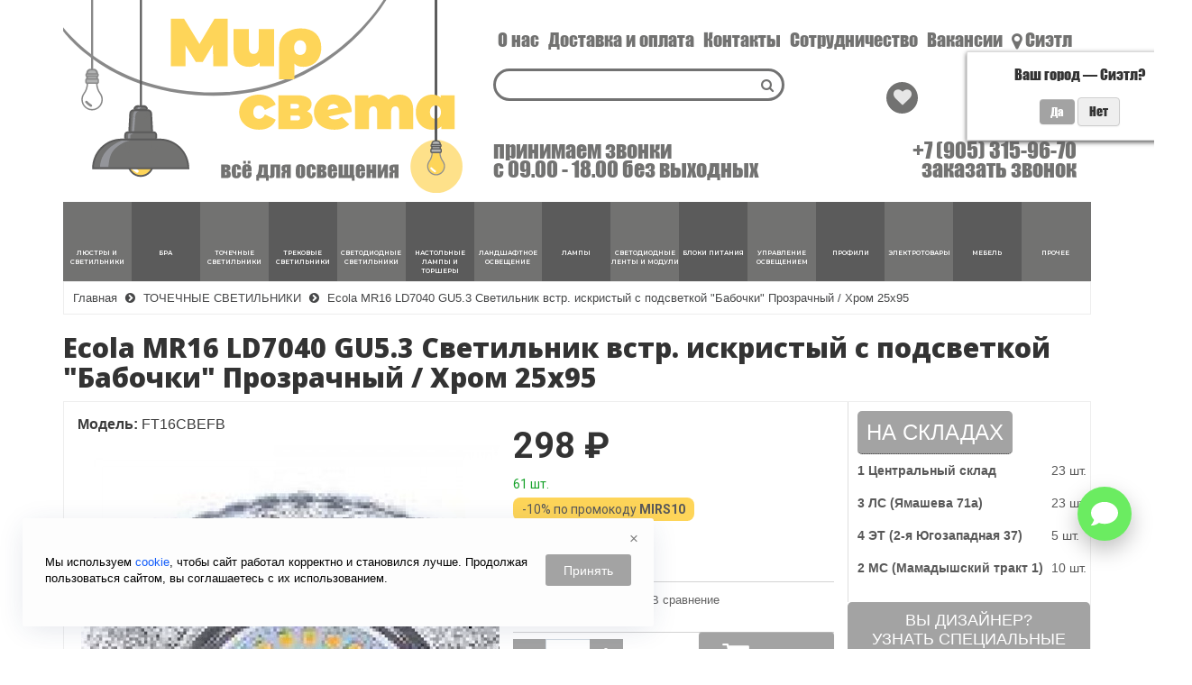

--- FILE ---
content_type: text/html; charset=utf-8
request_url: https://xn----8sbafpot1a2am0j.xn--p1ai/tochechnye-svetilniki/ecola-mr16-ld7040-gu53-svetilnik-vstr-iskristyj-s-podsvetkoj
body_size: 32272
content:
<!DOCTYPE html>
<!--[if IE]><![endif]-->
<!--[if IE 8 ]>
<html dir="ltr" lang="ru" class="ie8"><![endif]-->
<!--[if IE 9 ]>
<html dir="ltr" lang="ru" class="ie9"><![endif]-->
<!--[if (gt IE 9)|!(IE)]><!-->
<html dir="ltr" lang="ru">
<!--<![endif]-->
<head>
<!-- Diginetica -->
<link rel="preconnect" href="https://cdn.diginetica.net/">
<link rel="preconnect" href="https://tracking.diginetica.net/">
<!-- Diginetica -->

 <script type="application/ld+json">
        {
            "@context": "http://schema.org",
            "@type": "Organization",
            "name": "Интернет магазин Свет-Казань",
            "alternateName": "Свет-Казань",
            "address": [{ "@type":"PostalAddress","streetAddress": "2-я Юго-Западная улица, 37","addressLocality": "Казань","postalCode": "420000","addressCountry": "RU" },{ "@type":"PostalAddress","streetAddress": "улица Мамадышский Тракт, 1","addressLocality": "Казань","postalCode": "420000","addressCountry": "RU" },{ "@type":"PostalAddress","streetAddress": "проспект Ямашева, 71А","addressLocality": "Казань","postalCode": "420000","addressCountry": "RU" }],
            "url": "https://свет-казань.рф",
    
            "contactPoint": [
                {
                    "@type": "ContactPoint",
                    "telephone": "+7 (905) 315-96-70",
                    "contactType": "customer service",
                    "contactOption": "TollFree",
                    "areaServed": "RU"
                }
            ]
            
        }
    </script>

	<meta charset="UTF-8"/>
	<meta name="viewport" content="width=device-width, initial-scale=1">
	<meta http-equiv="X-UA-Compatible" content="IE=edge">
  <meta name="theme-color" content="#317EFB"/>
	<title>Ecola MR16 LD7040 GU5.3 Светильник встр. искристый с подсветкой &quot;Бабочки&quot; Прозрачный / Хром 25x95 по цене 306 ₽ с бесплатной доставкой по всей России</title>
	<base href="https://xn----8sbafpot1a2am0j.xn--p1ai/"/>

     
      <meta name="description" content="Ecola MR16 LD7040 GU5.3 Светильник встр. искристый с подсветкой &quot;Бабочки&quot; Прозрачный / Хром 25x95 - купить по цене 298 ₽ ☀️Низкие цены, похожие товары ✅Бесплатная доставка по всей России от 10000₽ в сети магазинов Мир Света ☎️+7(905) 315-96-70" />
         <meta name="product" content="Digi Product Page">
 

    <meta property="og:title" content="Ecola MR16 LD7040 GU5.3 Светильник встр. искристый с подсветкой &quot;Бабочки&quot; Прозрачный / Хром 25x95 по цене 306 ₽ с бесплатной доставкой по всей России" />
    <meta property="og:type" content="website"/>
    <meta property="og:url" content="https://xn----8sbafpot1a2am0j.xn--p1ai/tochechnye-svetilniki/ecola-mr16-ld7040-gu53-svetilnik-vstr-iskristyj-s-podsvetkoj"/>
      <meta property="og:image" content="https://xn----8sbafpot1a2am0j.xn--p1ai/image/cache/catalog/import_files/c2/c212553e-6d52-11e7-968e-38d54777b8fc_feec39ff-f1ee-11e7-90d0-38d54777b8fc-500x500.jpeg"/>
  	<meta property="og:site_name" content="Мир Света"/>
	<script src="catalog/view/javascript/jquery/jquery-2.1.1.min.js"></script>
	<script src="catalog/view/theme/neoseo_unistor/javascript/jquery-ui.js"></script>
	<link href="catalog/view/theme/neoseo_unistor/stylesheet/jquery-ui.css" rel="stylesheet"/>
	<script src="catalog/view/theme/neoseo_unistor/javascript/jquery.ui.touch-punch.js"></script>
	<link href="catalog/view/javascript/bootstrap/css/bootstrap.css" rel="stylesheet" media="screen"/>
	<script src="catalog/view/javascript/bootstrap/js/bootstrap.js"></script>
  <script src="catalog/view/javascript/jquery/owl-carousel/owl.carousel.min.js"></script>
	<link href="catalog/view/javascript/font-awesome/css/font-awesome.min.css" rel="stylesheet" type="text/css"/>
	    <link href="catalog/view/theme/neoseo_unistor/stylesheet/stylesheet-1759805174.css" rel="stylesheet" type="text/css">
		<!-- the mousewheel plugin - optional to provide mousewheel support -->
	<script  src="catalog/view/theme/neoseo_unistor/javascript/jquery.mousewheel.js"></script>
      <link href="catalog/view/javascript/progroman/progroman.citymanager.css?v=8.3-0" type="text/css" rel="stylesheet" media="screen"/>
      <link href="catalog/view/javascript/jquery/magnific/magnific-popup.css" type="text/css" rel="stylesheet" media="screen"/>
      <link href="catalog/view/javascript/jquery/datetimepicker/bootstrap-datetimepicker.min.css" type="text/css" rel="stylesheet" media="screen"/>
      <link href="catalog/view/javascript/ex-reviews/dropzone-5.7.0/dist/min/dropzone.min.css" type="text/css" rel="stylesheet" media="screen"/>
      <link href="catalog/view/javascript/ex-reviews/fancybox/jquery.fancybox.min.css" type="text/css" rel="stylesheet" media="screen"/>
      <link href="catalog/view/javascript/ex-reviews/ex_reviews.css" type="text/css" rel="stylesheet" media="screen"/>
      <link href="catalog/view/javascript/jquery/owl-carousel/owl.carousel.css" type="text/css" rel="stylesheet" media="screen"/>
      <link href="catalog/view/javascript/jquery/owl-carousel/owl.transitions.css" type="text/css" rel="stylesheet" media="screen"/>
      <link href="catalog/view/javascript/jquery/jquery.mCustomScrollbar.min.css?v1717585677" type="text/css" rel="stylesheet" media="screen"/>
      <link href="catalog/view/javascript/jquery/autosearch_mod.css?v1761293912" type="text/css" rel="stylesheet" media="screen"/>
      <link href="catalog/view/theme/default/stylesheet/neoseo_quick_order.css" type="text/css" rel="stylesheet" media="screen"/>
        <link href="https://xn----8sbafpot1a2am0j.xn--p1ai/tochechnye-svetilniki/ecola-mr16-ld7040-gu53-svetilnik-vstr-iskristyj-s-podsvetkoj" rel="canonical"/>
      <link href="https://xn----8sbafpot1a2am0j.xn--p1ai/favicon.svg" rel="icon"/>
      <script  src="catalog/view/theme/neoseo_unistor/javascript/neoseo_unistor.js"></script>
	<!-- NeoSeo SEO Languages - begin -->
	<script>window.current_language = '';</script>
	<!-- NeoSeo SEO Languages - begin -->
      <script src="catalog/view/javascript/progroman/jquery.progroman.autocomplete.js?v=8.3-0"></script>
      <script src="catalog/view/javascript/progroman/jquery.progroman.citymanager.js?v=8.3-0"></script>
      <script src="catalog/view/javascript/jquery/magnific/jquery.magnific-popup.min.js"></script>
      <script src="catalog/view/javascript/jquery/datetimepicker/moment.js"></script>
      <script src="catalog/view/javascript/jquery/datetimepicker/locale/ru.js"></script>
      <script src="catalog/view/javascript/jquery/datetimepicker/bootstrap-datetimepicker.min.js"></script>
      <script src="https://www.google.com/recaptcha/api.js"></script>
      <script src="catalog/view/javascript/ex-reviews/dropzone-5.7.0/dist/min/dropzone.min.js"></script>
      <script src="catalog/view/javascript/ex-reviews/exif.min.js"></script>
      <script src="catalog/view/javascript/ex-reviews/fancybox/jquery.fancybox.min.js"></script>
      <script src="catalog/view/javascript/ex-reviews/ex_reviews.js"></script>
      <script src="catalog/view/javascript/jquery/owl-carousel/owl.carousel.min.js"></script>
      <script src="catalog/view/theme/neoseo_unistor/javascript/jssocials.js"></script>
      <script src="catalog/view/javascript/neoseo_subscribe.js"></script>
      <script src="catalog/view/javascript/jquery/jquery.mCustomScrollbar.min.js?v1717585677"></script>
      <script src="catalog/view/javascript/jquery/autosearch.js?v1717586720"></script>
      <script src="catalog/view/javascript/jquery/jquery.validation/jquery.validate.js"></script>
      <script src="catalog/view/javascript/jquery/jquery.validation/additional-methods.js"></script>
      <script src="catalog/view/javascript/jquery/jquery.validation/localization/messages_ru.js"></script>
      <script src="catalog/view/javascript/neoseo_callback.js"></script>
      <script src="catalog/view/javascript/jquery/jquery.maskedinput.js"></script>
      <script src="catalog/view/javascript/neoseo_notify_when_available.js"></script>
      <script src="catalog/view/javascript/neoseo_popup_cart.js"></script>
      <script src="catalog/view/javascript/neoseo_popup_compare.js"></script>
      <script src="catalog/view/javascript/neoseo_popup_wishlist.js"></script>
      <script src="catalog/view/javascript/neoseo_quick_order.js"></script>
  				<!-- NeoSeo Unistor - begin -->
	<script>window.column_count = '3';</script>
	<!-- NeoSeo Unistor - end -->
	<style>
        	</style>
	
	<!-- Yandex.Metrika counter -->
<script type="text/javascript" >
   (function(m,e,t,r,i,k,a){m[i]=m[i]||function(){(m[i].a=m[i].a||[]).push(arguments)};
   m[i].l=1*new Date();
   for (var j = 0; j < document.scripts.length; j++) {if (document.scripts[j].src === r) { return; }}
   k=e.createElement(t),a=e.getElementsByTagName(t)[0],k.async=1,k.src=r,a.parentNode.insertBefore(k,a)})
   (window, document, "script", "https://mc.yandex.ru/metrika/tag.js", "ym");

   ym(92327140, "init", {
        clickmap:true,
        trackLinks:true,
        accurateTrackBounce:true,
        webvisor:true,
        ecommerce:"dataLayer"
   });
</script>
<noscript><div><img src="https://mc.yandex.ru/watch/92327140" style="position:absolute; left:-9999px;" alt="" /></div></noscript>
<!-- /Yandex.Metrika counter -->

	<meta name="yandex-verification" content="00dbf4140ab05442" />
	<meta name="google-site-verification" content="Mmda4082zeDHl9mNGQRZlroe9RdTOR-j5FqEgXczefQ" />
        <meta name="google-site-verification" content="LjoJf3N5DKDoGLvg3-bsb3uiXi0JzJoD3myGuUe7eD0" />
<!-- Diginetica --> 
<script type="text/javascript">
var digiScript = document.createElement('script');
digiScript.src = '//cdn.diginetica.net/8190/client.js';
digiScript.defer = true;
digiScript.async = true;
document.head.appendChild(digiScript);
</script>
<!-- Diginetica --> 

                  
</head>

<body class="product-product-25641">

			
			  						  <div id="socnetauth2_confirm_block" style="display: none"></div>
<script>

$(document).ready(function() {
	var r = Math.random();
    $.ajax({
        url: 'index.php?route=module/socnetauth2/getConfirmCode&r='+r,
        dataType: 'html',
		data: {
			'lastlink': '',
			'lastroute': 'product/product'
		},
        success: function(html) {
		
			if( html )
			{
				$('#socnetauth2_confirm_block').html(html);
				$('#socnetauth2_confirm_block').show();
			}
			else
			{ 
				$('#socnetauth2_confirm_block').hide();
			}
		},
        error: function(xhr, ajaxOptions, thrownError) {
            alert(thrownError + "\r\n" + xhr.statusText + "\r\n" + xhr.responseText);
        }
    });
});
</script>

			  			  			  
            

     <div id="modal-artlogin" class="modal fade" role="dialog">
    <div class="modal-dialog">

        <!-- Modal content-->
        <div class="modal-content">
            <form enctype="multipart/form-data" class="form-horizontal" id="artlogin-pform">
                <div class="modal-header">
                    <button type="button" class="close" data-dismiss="modal">&times;</button>
                    <h4 class="modal-title text-center">Войти по телефону</h4>

                                            <!-- <p><a data-toggle="modal" style="text-decoration: underline;" id="artlogin_modal-pass" href="#modal-artlogin-pass" onclick="">Войти с паролем</a></p> -->
                    
                    
                    <div style="display:none" id="artlogin_error" class="alert alert-danger alert-dismissible">
                        <i class="fa fa-exclamation-circle"></i>
                        <span id="artlogin_error_text"></span>
                    </div>
                    <div style="display:none" id="artlogin_warning" class="alert alert-danger alert-dismissible">
                        <i class="fa fa-exclamation-circle"></i>
                        <span id="artlogin_warning_text"></span>
                    </div>
                </div>

                <div class="modal-body">
                    <p>
                        <input type="tel" name="phone" autocomplete="tel" required 
                                                        value=""
                            placeholder=""
                            id="input-phone-modal" class="form-control text-center" />
                    </p>
                </div>

                <div class="modal-footer">
                    <div class="col text-center">
                        <button type="submit" class="btn primary" id="arlogin-phone-send">Получить код</button>
                    </div>
                </div>
            </form>
        </div>
    </div>
</div>

<div id="artcode"></div>

    <script src="catalog/view/javascript/artlogin/jquery.maskedinput.js"></script>

<script>
    $('#modal-artlogin').on('shown.bs.modal', function () {
        $('#input-phone-modal').focus();
    });

        $("#artlogin_modal-pass").click(function(){
        $('#modal-artlogin').modal('hide');
    });
    
    $("#artlogin-pform").on("submit", function(){
        $.ajax({
            url: 'index.php?route=module/artlogin/modal_validate_tel',
            type : "POST",
            dataType: 'json',
            data : $("#artlogin-pform").serialize(),
            beforeSend: function() {
                $('#modal-artlogin_code').remove();
                $('#artlogin_error').css("display", "none");
                $('#artlogin_warning').css("display", "none");
            },
            success: function(json) {
                if ( json['artlogin_error'] !== false) {
                    $("#artlogin_error_text").text(json['artlogin_error']);
                    $('#artlogin_error').css("display", "block");
                }

                if ( json['artlogin_warning'] !== false ) {
                    $('#artlogin_warning').css("display", "block");
                    $('#artlogin_warning_text').text(json['artlogin_warning']);
                }

                if (json['artlogin_error'] === false && json['artlogin_warning'] === false){
                    $('#modal-artlogin').modal('toggle');
                    $('#artcode').append(json['artlogin_modal_code']);
                    $('#modal-artlogin_code').modal('show');
                }
            },
            error: function(xhr, ajaxOptions, thrownError) {
                alert(thrownError + "\r\n" + xhr.statusText + "\r\n" + xhr.responseText);
            }   
        });
        return false;
    });

            var customOptions = {
            onKeyPress: function(val, e, field, options) {
                if (val.replace(/\D/g, '').length === 2) {
                    val = val.replace('8','');
                    field.val(val);
                }
                field.mask("+7 (999) 999-99-99", options);
            },
            placeholder: "+7 (___) ___-__-__"
        };

        $("input[name='phone']").mask("+7 (999) 999-99-99", customOptions);
    </script>        <div id="modal-artlogin-pass" class="modal fade" role="dialog">
    <div class="modal-dialog">

        <!-- Modal content-->
        <div class="modal-content">
            <form enctype="multipart/form-data" class="form-horizontal" id="artlogin-passform">
                <div class="modal-header">
                    <button type="button" class="close" data-dismiss="modal">&times;</button>
                    <h4 class="modal-title text-center"></h4>

                    <div style="display:none" id="artlogin_pass_error" class="alert alert-danger alert-dismissible">
                        <i class="fa fa-exclamation-circle"></i>
                        <span id="artlogin_pass_error_text"></span>
                    </div>
                    <div style="display:none" id="artlogin_pass_warning" class="alert alert-danger alert-dismissible">
                        <i class="fa fa-exclamation-circle"></i>
                        <span id="artlogin_pass_warning_text"></span>
                    </div>
                </div>

                <div class="modal-body">
                    <p>
                        <input type="tel" name="phone" autocomplete="tel" required 
                                                        value=""
                            placeholder=""
                            id="input-phone-modalpass"
                            class="form-control text-center" />
                    </p>
                    <p>
                        <input type="password" name="pass" value=""
                               placeholder=""
                               id="input-pass"
                               class="form-control text-center" />
                    </p>
                </div>

                <div class="modal-footer">
                    <div class="col text-center">
                        <button type="submit" class="btn btn-default">Войти</button>
                    </div>
                </div>
            </form>
        </div>
    </div>
</div>

<div id="artcode"></div>

    <script src="catalog/view/javascript/artlogin/jquery.maskedinput.js"></script>

<script>
    $("#artlogin-passform").on("submit", function(){
        $.ajax({
            url: 'index.php?route=module/artlogin/modal_validate_pass',
            type : "POST",
            dataType: 'json',
            data : $("#artlogin-passform").serialize(),
            beforeSend: function() {
                $('#artlogin_pass_error').css("display", "none");
                $('#artlogin_pass_warning').css("display", "none");
            },
            success: function(json) {
                if (json['artlogin_error'] !== false) {
                    $("#artlogin_pass_error_text").text(json['artlogin_error']);
                    $('#artlogin_pass_error').css("display", "block");
                }

                if (json['artlogin_warning'] !== false) {
                    $("#artlogin_pass_warning_text").text(json['artlogin_warning']);
                    $('#artlogin_pass_warning').css("display", "block");
                }

                if (json['artlogin_error'] === false && json['artlogin_warning'] === false){
                    location.reload();
                }
            },
            error: function(xhr, ajaxOptions, thrownError) {
                alert(thrownError + "\r\n" + xhr.statusText + "\r\n" + xhr.responseText);
            }   
        });
        return false;
    });

            var customOptions = {
            onKeyPress: function(val, e, field, options) {
                if (val.replace(/\D/g, '').length === 2) {
                    val = val.replace('8','');
                    field.val(val);
                }
                field.mask("+7 (999) 999-99-99", options);
            },
            placeholder: "+7 (___) ___-__-__"
        };

        $("input[name='phone']").mask("+7 (999) 999-99-99", customOptions);
    </script>         
    <a data-toggle="modal" class="artlogin_modal" href="#modal-artlogin"></a>


<script>
    $(".artlogin_modal").click(function(){
        $.ajax({
            url: 'index.php?route=module/artlogin/modal_err',
            type: "POST",
            dataType: 'json',
            beforeSend: function() {
                $('#artlogin_error').css("display", "none");
                $('#artlogin_warning').css("display", "none");
            },
            success: function(json) {
                if (json['artlogin_error']) {
                    $("#artlogin_error_text").text(json['artlogin_error']);
                    $('#artlogin_error').css("display", "block");
                }
                $('#modal-artlogin').modal('show');
            },
            error: function(xhr, ajaxOptions, thrownError) {
                alert(thrownError + "\r\n" + xhr.statusText + "\r\n" + xhr.responseText);
            }   
        });
        return false;
    });
</script>       <div id="modal-artlogin_code" class="modal fade" role="dialog">
    <div class="modal-dialog">

        <!-- Modal content-->
        <div class="modal-content">
            <form enctype="multipart/form-data" class="form-horizontal" id="artlogin-pform_code">
                <div class="modal-header">
                    <button type="button" class="close" data-dismiss="modal">&times;</button>
                    <h4 class="modal-title text-center"></h4>

                    
                                            <p><a style="text-decoration: underline;" href="https://xn----8sbafpot1a2am0j.xn--p1ai/index.php?route=module/artlogin/pass&amp;amp;redir=https://xn----8sbafpot1a2am0j.xn--p1ai/tochechnye-svetilniki/ecola-mr16-ld7040-gu53-svetilnik-vstr-iskristyj-s-podsvetkoj">Войти с паролем</a></p>
                    
                    
                    
                                    </div>

                <div class="modal-body">
                    <div class="form-group required">
                        <label class="col-sm-2 control-label" for="artlogin-input-code-modal">Введите</label>
                        <div class="col-sm-10">
                            <input
                                                                type="text"
                                autocomplete="off"
                                required
                                maxlength="4"
                                name="code"
                                value=""
                                placeholder=""
                                id="artlogin-input-code-modal"
                                class="form-control"
                            />
                            <div id="artlogin-code-send" style="margin-top: 10px; ">
                                <a href="#" onclick="return false;" style="text-decoration: underline;"></a>
                            </div>

                                                    </div>
                    </div>
                </div>

                <div class="modal-footer">
                    <div class="col text-center">
                        <button type="submit" class="btn-primary">Отправить код</button>
                    </div>
                </div>
            </form>
        </div>
    </div>
</div>

    <script src="catalog/view/javascript/artlogin/jquery.maskedinput.js"></script>

<script>
    $('#modal-artlogin_code').on('shown.bs.modal', function () {
        $('#artlogin-input-code-modal').focus();
    });

    $("#modal-artlogin_code").on('hidden.bs.modal', function () {
        $(this).data('bs.modal', null);
        location.reload();
    });

    
    $('#artlogin-code-send').on('click', function() {
        $.ajax({
            url: 'index.php?route=module/artlogin/codeRefresh&modal=1',
            dataType: 'json',
            beforeSend: function() {
                $('#modal-artlogin_code').remove();
                $('#artlogin_code-error').css("display", "none");
            },
            success: function(json) {
                $('#artcode').append(json['artlogin_modal_code']);
                $('#modal-artlogin_code').modal('show');
            },
            error: function(xhr, ajaxOptions, thrownError) {
                alert(thrownError + "\r\n" + xhr.statusText + "\r\n" + xhr.responseText);
            }
        });
    });

    $('#artlogin-code-change').on('click', function() {
        $.ajax({
            url: 'index.php?route=module/artlogin/codeChange&modal=1',
            dataType: 'json',
            beforeSend: function() {
                $('#modal-artlogin_code').remove();
                $('#artlogin_code-error').css("display", "none");
            },
            success: function(json) {
                $('#artcode').append(json['artlogin_modal_code']);
                $('#modal-artlogin_code').modal('show');
            },
            error: function(xhr, ajaxOptions, thrownError) {
                alert(thrownError + "\r\n" + xhr.statusText + "\r\n" + xhr.responseText);
            }
        });
    });

    $("#artlogin-pform_code").on("submit", function(){
        $.ajax({
            url: 'index.php?route=module/artlogin/modal_validate_code',
            type : "POST",
            dataType: 'json',
            data : $("#artlogin-pform_code").serialize(),
            beforeSend: function() {
                $('#modal-artlogin').remove();
                $('#modal-artlogin_code').remove();
                $('#artlogin_code-error').css("display", "none");
                $('#artlogin_warning').css("display", "none");
            },
            success: function(json) {
                console.log(json);
                if (json['artlogin_error'] !== false){
                    $('#modal-artlogin').modal('toggle');
                    $('#artcode').append(json['artlogin_modal_code']);
                    $('#modal-artlogin_code').modal('show');
                } else {
                    location.reload();
                }
            },
            error: function(xhr, ajaxOptions, thrownError) {
                alert(thrownError + "\r\n" + xhr.statusText + "\r\n" + xhr.responseText);
            }
        });
        return false;
    });
</script>    


<script>
	(function(w,d,u){
		var s=d.createElement('script');s.async=true;s.src=u+'?'+(Date.now()/60000|0);
		var h=d.getElementsByTagName('script')[0];h.parentNode.insertBefore(s,h);
	})(window,document,'https://crm.elegantlight.ru/upload/crm/tag/call.tracker.js');
</script>

<header class="box-shadow box-corner">
    <div class="container">
      <div class="header-middle">
        <div class="logo">
                                    <a href="https://xn----8sbafpot1a2am0j.xn--p1ai/">
                <img src="/image/catalog/logo.svg" title="Мир Света" alt="Мир Света" class="img-responsive main_logo_desc"/>
                <img src="/image/catalog/logo_mobile.svg" title="Мир Света" alt="Мир Света" class="img-responsive main_logo_mob"/>
            </a>
                                </div>
		<style>
        
			img.main_logo_mob {
				display: none;
			}
			@media (max-width: 767px) {
				img.main_logo_desc {
					display: none;
				}
				img.main_logo_mob {
					display: block;
				}
			}
            @media (max-width:1024px){
           
            }
		</style>
          
          
        <div class="header-top">
          <div class="header-top__navigation">
                  <div class="top-links-container">
                      <div class="top-links-container_left">
                          <script>
                              $('.header').click(function () {
                                  $('.dropdown-main-menu').toggleClass('dropdown-open', '');
                                  $('.panel-body').parent().removeClass('in');
                              });
                          </script>
                          <div class="main-top-links dropdown main ">
                              <ul class="top-links-list list">
                                                                                                      <li class="top-links-list_item ">
                                      <span class="left">
                                            <a href="https://xn----8sbafpot1a2am0j.xn--p1ai/about-us">О нас</a>
                                                                                </span>
                                  </li>
								   
                                  								 
                                                                                                      <li class="top-links-list_item ">
                                      <span class="left">
                                            <a href="https://xn----8sbafpot1a2am0j.xn--p1ai/informatsiya-o-dostavke">Доставка и оплата</a>
                                                                                </span>
                                  </li>
								   
                                  								 
                                                                                                      <li class="top-links-list_item ">
                                      <span class="left">
                                            <a href="https://xn----8sbafpot1a2am0j.xn--p1ai/contact/">Контакты</a>
                                                                                </span>
                                  </li>
								   
                                  								 
                                                                                                      <li class="top-links-list_item ">
                                      <span class="left">
                                            <a href="https://xn----8sbafpot1a2am0j.xn--p1ai/sotrudnichestvo-s-dizajnerami">Сотрудничество</a>
                                                                                </span>
                                  </li>
								   
                                  								 
                                                                                                      <li class="top-links-list_item ">
                                      <span class="left">
                                            <a href="https://xn----8sbafpot1a2am0j.xn--p1ai/vakansii">Вакансии</a>
                                                                                </span>
                                  </li>
								   
                                  								 
                                  								   <li class="top-links-list_item">
								   <div class="prmn-cmngr header"></div>
								   </li>
                              </ul>
                          </div>
                          <script>
                              var parentWidth = $('.main').innerWidth();
                              var childWidth = 0;
                              $(".main .list > li").each(function(){
                                  childWidth+=$(this).innerWidth();
                              });
                              var buttonWidth = $('.drop-list-button').width();
                              var itemWidth = $('.drop-list').children('li:first-child').width();
                              if ( childWidth > parentWidth) {
                                  // Вставляем меню и кнопку
                                  $('<div class="main-drop-list" data-ripple="#fff">\n' +
                                      '<div class="open-list-button">' +
                                      '<i class="fa fa-circle" aria-hidden="true"></i>\n' +
                                      '<i class="fa fa-circle" aria-hidden="true"></i>\n' +
                                      '<i class="fa fa-circle" aria-hidden="true"></i>\n' +
                                      '</div>' +
                                      '<div class="drop-main">' +
                                      '<ul class="drop-list">' +
                                      '</ul>' +
                                      '</div>' +
                                      '</div>' ).appendTo('.main');
                                  do {
                                      var parent = 0;
                                      var child = 0;
                                      var buttonWidth = $('.drop-list-button').width();
                                      parent = $('.main').width();
                                     $(".main .list > li").each(function () {
                                          child += $(this).innerWidth();
                                      });

                                      if (child + buttonWidth > parent) {
                                          $('.main .list').children('li:last-child').prependTo('.drop-list');
                                      } else {
                                          break;
                                      }

                                  } while (child + buttonWidth > parent)

                                  $('.open-list-button').click(function () {
                                      $(this).toggleClass('open');
                                      $('.drop-main').toggleClass('open');
                                  });
                              }
                          </script>
                      </div>
                      <div class="top-links-container_right">
                          <div class="search"><div id="main-search">
    <div class="input-group search-panel box-shadow box-corner">

                <input type="text" class="form-control" name="search" autocomplete="off" value="" >
        <span class="input-group-btn">
        <button type="button" class="btn btn-default btn-lg button-search "><i class="fa fa-search button-search-icon"></i><span class="button-search-title">ПОИСК</span></button>
    </span>
    </div>
</div>

<script>
    $('.item-search').on('click', function () {
        var category = $(this);
        $('.category-list-title').text(category.text());
        $('.category-list-title').attr('data-categoryid',(category.data('categoryid')));
    })
</script></div>
                          <div class="top_icons_box">
                              <a href="https://xn----8sbafpot1a2am0j.xn--p1ai/wishlist/" id="unistor-wishlist-total" title="Избранные товары (0)">
                                  <i class="fa fa-heart"></i>                               </a>
                              <a href="https://xn----8sbafpot1a2am0j.xn--p1ai/compare/" id="unistor-compare-total" title="Сравнение товаров (0) ">
                                  <i class="fa fa-balance-scale"></i>                               </a>
                                                            <a href="https://xn----8sbafpot1a2am0j.xn--p1ai/cart/" id="unistor-cart-total" title="Корзина покупок">
                                  <i class="fa fa-shopping-cart"></i>                               </a>
                          </div>
                                                                            
                                                    <div class="admin-menu">
                              <a href="https://xn----8sbafpot1a2am0j.xn--p1ai/index.php?route=account/neoseo_account" title="Личный кабинет">
                                  <i class="fa fa-user"></i><br><span>Войти</span>
                              </a>
                          </div>
                                                </div>
                  </div>
          </div>
          <div id="header__top--drop-links" class="dropdown-main-menu collapse">
                                <div  class="admin-menu text-right hidden-sm">
                      <a href="https://xn----8sbafpot1a2am0j.xn--p1ai/index.php?route=account/neoseo_account" title="Личный кабинет">
                          <i class="fa fa-user"></i><span>Личный кабинет</span>
                      </a>
                  </div>
                                    <div class="panel-group" id="accordion">
                      <ul class="panel panel-default">
                                                                              <li class="dropdown-item">
                              <a href="https://xn----8sbafpot1a2am0j.xn--p1ai/about-us">О нас</a>
                          </li>
                                                                                                        <li class="dropdown-item">
                              <a href="https://xn----8sbafpot1a2am0j.xn--p1ai/informatsiya-o-dostavke">Доставка и оплата</a>
                          </li>
                                                                                                        <li class="dropdown-item">
                              <a href="https://xn----8sbafpot1a2am0j.xn--p1ai/contact/">Контакты</a>
                          </li>
                                                                                                        <li class="dropdown-item">
                              <a href="https://xn----8sbafpot1a2am0j.xn--p1ai/sotrudnichestvo-s-dizajnerami">Сотрудничество</a>
                          </li>
                                                                                                        <li class="dropdown-item">
                              <a href="https://xn----8sbafpot1a2am0j.xn--p1ai/vakansii">Вакансии</a>
                          </li>
                                                                          </ul>
                      <div id="collapseDropdownMenu5" class="panel-collapse collapse">
                          <div class="panel-body">
                                                        </div>
                        </div>
                    </div>
                  </div>
            </div>
            <div class="cart">

	<div data-toggle="dropdown" data-loading-text="Загрузка..." class="cart__list dropdown-toggle">
    <i class="fa fa-shopping-cart"></i>
		<div class="cart__total-list"></div>
	</div>
	<ul class="cart__products-list">
				<li>
			<p class="text-center">В корзине пусто!</p>
		</li>
			</ul>
</div>
            <div class="header-middle__content">
              <div class="worktime">
                <div class="worktime__list">принимаем звонки<br/>
с 09.00 - 18.00 без выходных</div>
                <div class="call__list">
                  <a class="phones__link" onclick="ym(92327140, 'reachGoal', 'clickPhone',{URL: document.location.href})"  href="tel:+79053159670">
                    +7 (905) 315-96-70                  </a>                  
                                      <a href="#" class="phones__callback" onclick="showCallback();return false;">
                      <span>Заказать звонок</span>
                    </a>
                                    
                </div>
              </div>                
            </div>
        </div>
    </div>

  <!-- категории в шапке -->
  <div class="container">
  <ul class="nav navbar-nav menu-categories-top">
              <li class="lustre">
          <a href="https://xn----8sbafpot1a2am0j.xn--p1ai/lyustry-i-svetilniki/">
            <span class="item-image"></span>
            <span class="item-name">ЛЮСТРЫ И СВЕТИЛЬНИКИ</span>
          </a>
        </li>
              <li class="bra">
          <a href="https://xn----8sbafpot1a2am0j.xn--p1ai/bra/">
            <span class="item-image"></span>
            <span class="item-name">БРА</span>
          </a>
        </li>
              <li class="spotlight">
          <a href="https://xn----8sbafpot1a2am0j.xn--p1ai/tochechnye-svetilniki/">
            <span class="item-image"></span>
            <span class="item-name">ТОЧЕЧНЫЕ СВЕТИЛЬНИКИ</span>
          </a>
        </li>
              <li class="track-light">
          <a href="https://xn----8sbafpot1a2am0j.xn--p1ai/trekovye-svetilniki/">
            <span class="item-image"></span>
            <span class="item-name">ТРЕКОВЫЕ СВЕТИЛЬНИКИ</span>
          </a>
        </li>
              <li class="led">
          <a href="https://xn----8sbafpot1a2am0j.xn--p1ai/svetodiodnye-svetilniki/">
            <span class="item-image"></span>
            <span class="item-name">СВЕТОДИОДНЫЕ СВЕТИЛЬНИКИ</span>
          </a>
        </li>
              <li class="table-lamp">
          <a href="https://xn----8sbafpot1a2am0j.xn--p1ai/nastolnye-lampy-i-torshery/">
            <span class="item-image"></span>
            <span class="item-name">НАСТОЛЬНЫЕ ЛАМПЫ И ТОРШЕРЫ</span>
          </a>
        </li>
              <li class="street-light">
          <a href="https://xn----8sbafpot1a2am0j.xn--p1ai/landshaftnoe-osveshenie/">
            <span class="item-image"></span>
            <span class="item-name">ЛАНДШАФТНОЕ ОСВЕЩЕНИЕ</span>
          </a>
        </li>
              <li class="lamp">
          <a href="https://xn----8sbafpot1a2am0j.xn--p1ai/lampy/">
            <span class="item-image"></span>
            <span class="item-name">ЛАМПЫ</span>
          </a>
        </li>
              <li class="led-strip-light">
          <a href="https://xn----8sbafpot1a2am0j.xn--p1ai/svetodiodnye-lenty-i-moduli/">
            <span class="item-image"></span>
            <span class="item-name">СВЕТОДИОДНЫЕ ЛЕНТЫ И МОДУЛИ</span>
          </a>
        </li>
              <li class="power">
          <a href="https://xn----8sbafpot1a2am0j.xn--p1ai/bloki-pitaniya/">
            <span class="item-image"></span>
            <span class="item-name">БЛОКИ ПИТАНИЯ</span>
          </a>
        </li>
              <li class="lighting-control">
          <a href="https://xn----8sbafpot1a2am0j.xn--p1ai/upravlenie-osvesheniem/">
            <span class="item-image"></span>
            <span class="item-name">УПРАВЛЕНИЕ ОСВЕЩЕНИЕМ</span>
          </a>
        </li>
              <li class="profile">
          <a href="https://xn----8sbafpot1a2am0j.xn--p1ai/komplektuyushie/dlya-profilya/">
            <span class="item-image"></span>
            <span class="item-name">Профили</span>
          </a>
        </li>
              <li class="electrical-goods">
          <a href="https://xn----8sbafpot1a2am0j.xn--p1ai/elektrotovary/">
            <span class="item-image"></span>
            <span class="item-name">ЭЛЕКТРОТОВАРЫ</span>
          </a>
        </li>
              <li class="ny-lighting">
          <a href="https://xn----8sbafpot1a2am0j.xn--p1ai/mebel/">
            <span class="item-image"></span>
            <span class="item-name">МЕБЕЛЬ</span>
          </a>
        </li>
              <li class="other">
          <a href="https://xn----8sbafpot1a2am0j.xn--p1ai/prochee/">
            <span class="item-image"></span>
            <span class="item-name">ПРОЧЕЕ</span>
          </a>
        </li>
          </ul>
  </div>  
  <!-- категории в шапке -->  
</header>




<!-- НАЧАЛО ВЕРТИКАЛЬНОГО МЕНЮ -->


<script>
    $('.menu-image-link, .menu-image-sub-link').click(function () {
        $(this).children('.fa').toggleClass('fa-chevron-down fa-chevron-up');
    });

    $('.navbar-header-vertical').click(function () {
        $('.mobile-menu-category').find('.in').removeClass('in');
        $('.mobile-menu-category').find('.fa-chevron-up').removeClass('fa-chevron-up').addClass('fa-chevron-down');
    })
</script>

<!-- DESKTOP -->

<div class="main-vertical-menu hidden-sm hidden-xs" style="display: none !important;">
    <div class="container">
        <div class="row">
            <div class="main-menu-top">
                <div class="main-menu-title col-md-3">
                    <h4 class="box-shadow box-corner"><i class="fa fa-bars" aria-hidden="true"></i>Каталог товаров</h4>
                </div>
            </div>
        </div>
        <div class="row">
            <div class="main-menu-category col-md-3">
                <div class="main-menu-category_list overflow box-shadow box-corner dropmenu">
                                        <div class="main-menu-category_item  menu-item-1">
                        <div class="item-line">
                                                        <a href="https://xn----8sbafpot1a2am0j.xn--p1ai/lyustry-i-svetilniki/" class=" menu-item-1 lustre " >
                            <span class="item-name">ЛЮСТРЫ И СВЕТИЛЬНИКИ</span>
                                                        </a>
                                                    </div>
                                            </div>
                                        <div class="main-menu-category_item  menu-item-2">
                        <div class="item-line">
                                                        <a href="https://xn----8sbafpot1a2am0j.xn--p1ai/bra/" class=" menu-item-2 bra " >
                            <span class="item-name">БРА</span>
                                                        </a>
                                                    </div>
                                            </div>
                                        <div class="main-menu-category_item  menu-item-3">
                        <div class="item-line">
                                                        <a href="https://xn----8sbafpot1a2am0j.xn--p1ai/tochechnye-svetilniki/" class=" menu-item-3 spotlight " >
                            <span class="item-name">ТОЧЕЧНЫЕ СВЕТИЛЬНИКИ</span>
                                                        </a>
                                                    </div>
                                            </div>
                                        <div class="main-menu-category_item  menu-item-4">
                        <div class="item-line">
                                                        <a href="https://xn----8sbafpot1a2am0j.xn--p1ai/trekovye-svetilniki/" class=" menu-item-4 track-light " >
                            <span class="item-name">ТРЕКОВЫЕ СВЕТИЛЬНИКИ</span>
                                                        </a>
                                                    </div>
                                            </div>
                                        <div class="main-menu-category_item  menu-item-5">
                        <div class="item-line">
                                                        <a href="https://xn----8sbafpot1a2am0j.xn--p1ai/svetodiodnye-svetilniki/" class=" menu-item-5 led " >
                            <span class="item-name">СВЕТОДИОДНЫЕ СВЕТИЛЬНИКИ</span>
                                                        </a>
                                                    </div>
                                            </div>
                                        <div class="main-menu-category_item  menu-item-6">
                        <div class="item-line">
                                                        <a href="https://xn----8sbafpot1a2am0j.xn--p1ai/nastolnye-lampy-i-torshery/" class=" menu-item-6 table-lamp " >
                            <span class="item-name">НАСТОЛЬНЫЕ ЛАМПЫ И ТОРШЕРЫ</span>
                                                        </a>
                                                    </div>
                                            </div>
                                        <div class="main-menu-category_item  menu-item-7">
                        <div class="item-line">
                                                        <a href="https://xn----8sbafpot1a2am0j.xn--p1ai/landshaftnoe-osveshenie/" class=" menu-item-7 street-light " >
                            <span class="item-name">ЛАНДШАФТНОЕ ОСВЕЩЕНИЕ</span>
                                                        </a>
                                                    </div>
                                            </div>
                                        <div class="main-menu-category_item  menu-item-8">
                        <div class="item-line">
                                                        <a href="https://xn----8sbafpot1a2am0j.xn--p1ai/lampy/" class=" menu-item-8 lamp " >
                            <span class="item-name">ЛАМПЫ</span>
                                                        </a>
                                                    </div>
                                            </div>
                                        <div class="main-menu-category_item  menu-item-9">
                        <div class="item-line">
                                                        <a href="https://xn----8sbafpot1a2am0j.xn--p1ai/svetodiodnye-lenty-i-moduli/" class=" menu-item-9 led-strip-light " >
                            <span class="item-name">СВЕТОДИОДНЫЕ ЛЕНТЫ И МОДУЛИ</span>
                                                        </a>
                                                    </div>
                                            </div>
                                        <div class="main-menu-category_item  menu-item-10">
                        <div class="item-line">
                                                        <a href="https://xn----8sbafpot1a2am0j.xn--p1ai/bloki-pitaniya/" class=" menu-item-10 power " >
                            <span class="item-name">БЛОКИ ПИТАНИЯ</span>
                                                        </a>
                                                    </div>
                                            </div>
                                        <div class="main-menu-category_item  menu-item-11">
                        <div class="item-line">
                                                        <a href="https://xn----8sbafpot1a2am0j.xn--p1ai/upravlenie-osvesheniem/" class=" menu-item-11 lighting-control " >
                            <span class="item-name">УПРАВЛЕНИЕ ОСВЕЩЕНИЕМ</span>
                                                        </a>
                                                    </div>
                                            </div>
                                        <div class="main-menu-category_item  menu-item-12">
                        <div class="item-line">
                                                        <a href="https://xn----8sbafpot1a2am0j.xn--p1ai/komplektuyushie/dlya-profilya/" class=" menu-item-12 profile " >
                            <span class="item-name">Профили</span>
                                                        </a>
                                                    </div>
                                            </div>
                                        <div class="main-menu-category_item  menu-item-13">
                        <div class="item-line">
                                                        <a href="https://xn----8sbafpot1a2am0j.xn--p1ai/elektrotovary/" class=" menu-item-13 electrical-goods " >
                            <span class="item-name">ЭЛЕКТРОТОВАРЫ</span>
                                                        </a>
                                                    </div>
                                            </div>
                                        <div class="main-menu-category_item  menu-item-14">
                        <div class="item-line">
                                                        <a href="https://xn----8sbafpot1a2am0j.xn--p1ai/mebel/" class=" menu-item-14 ny-lighting " >
                            <span class="item-name">МЕБЕЛЬ</span>
                                                        </a>
                                                    </div>
                                            </div>
                                        <div class="main-menu-category_item  menu-item-15">
                        <div class="item-line">
                                                        <a href="https://xn----8sbafpot1a2am0j.xn--p1ai/prochee/" class=" menu-item-15 other " >
                            <span class="item-name">ПРОЧЕЕ</span>
                                                        </a>
                                                    </div>
                                            </div>
                                    </div>
                            </div>
                    </div>
    </div>
</div>

<script>
$(document).ready( function () {
    $('.all-category-show').each(function () {
        $(this).closest('.main-menu-category_item').addClass('all-category-show');
    })

    $('.sub-child2-menu-item').each( function () {
        if ($(this).find('a.child-hidden').length > 0 ) {
            $(this).addClass('have-hidden');
            $(this).find('.show-child-hidden').html('Все категории ('+($(this).children('a').length)+')')
        }
    })
    $('.sub-menu-list .shaded-before').on('click', function(event) {

        $(this).closest('.sub-menu-list').find('.child-show-mode').removeClass('child-show-mode').closest('.show-mode').removeClass('show-mode');

        $(this).closest('.sub-menu-list').removeClass('shaded');

    })



    $('.show-child-hidden').on('click', function (event) {

        event.preventDefault();

        $(this).closest('.sub-child2-menu-item').addClass('child-show-mode').closest('.sub-child-menu-item').addClass('show-mode');

        $(this).closest('.sub-menu-list').addClass('shaded');

    })



    $('.hide-child-hidden').on('click', function () {

        $(this).closest('.child-show-mode').removeClass('child-show-mode').closest('.show-mode').removeClass('show-mode');

        $(this).closest('.sub-menu-list').removeClass('shaded');



    })



    $('.main-menu-category_item').hover(function () {



    }, function () {

        $(this).find('.shaded').removeClass('shaded').find('.child-show-mode').removeClass('child-show-mode').find('.show-mode').removeClass('show-mode');

    })

})




document.addEventListener('DOMContentLoaded' , () => {

    if(0 != 0) {

        let main_menu_category_list = document.querySelector('.main-menu-category_list');

        main_menu_category_list.classList.add('open');

    } else {

        $('.main-menu-title, .main-menu-category_list').hover(function () {

            $('.dropmenu').addClass('open');

        }, function () {

            $('.dropmenu').removeClass('open');

        });

    }

});





</script>




<script>











</script>





<!--<div class="city-box dropdown col-md-3 hidden-xs hidden-sm">

                    <div class='header dropdown-toggle' role="button" data-toggle="dropdown">

                        <span>Ваш город:</span>

                        <span><b>Киев</b></span>

                    </div>

                    <div class="dropdown-menu" role="menu">

                        <div class='dropdown-title'>

                            Ваш город: <a class='cur-city'>Днепр</a>?

                            <button type="button" class='button'>Да!</button>

                        </div>

                        <div class='dropdown-inner'>

                            <ul id='city-list'>

                                <li><a>Киев</a></li>

                                <li><a>Харьков</a></li>

                                <li><a>Одесса</a></li>

                                <li><a>Днепр</a></li>

                                <li><a>Львов</a></li>

                                <li><a>Запорожье</a></li>

                                <li><a>Винница</a></li>

                                <li><a>Сумы</a></li>

                            </ul>

                            <div id='city-input'>

                                <div class='title'>Вашего города нет в списке? Введите ваш населенный пункт</div>

                                <input type="text" class='' />

                                <div class='bottom'>Выбор города поможет предоставить актуальную информацию о наличии товара, его цены и способов доставки в вашем городе! Это поможет сохранить вам свободное время.</div>

                            </div>

                        </div>

                    </div>

                </div>-->


<script>
    verticalMenuNav('Всего категорий: ');
</script>

<script>
$(document).ready( function () {
    $('.all-category-show').each(function () {
        $(this).closest('.main-menu-category_item').addClass('all-category-show');
    });

    $('.mozaic-mega-menu').each(function () {
        $(this).closest('.main-menu-category_item').addClass('mozaic-mega-menu');
    })

    $('.triple-mega-menu').each(function () {
        $(this).closest('.main-menu-category_item').addClass('triple-mega-menu');
    })

    $('.table-mega-menu').each(function () {
        $(this).closest('.main-menu-category_item').addClass('table-mega-menu');
    })

    $('.header-mega-menu').each(function () {
        $(this).closest('.main-menu-category_item').addClass('header-mega-menu');
    })

    $('.action-mega-menu').each(function () {
        $(this).closest('.main-menu-category_item').addClass('action-mega-menu');
    })

    $('.center-img-mega-menu').each(function () {
        $(this).closest('.main-menu-category_item').addClass('center-img-mega-menu');
    });

    $('.side-img-mega-menu').each(function () {
        $(this).closest('.main-menu-category_item').addClass('side-img-mega-menu');
    })

    $('.brand-name').each(function () {
        $(this).prev().addClass('brand-name');
    })

    $('.sub-child2-menu-item').each( function () {
        if ($(this).find('a.child-hidden').length > 0 ) {
            $(this).addClass('have-hidden');
            $(this).find('.show-child-hidden').html('Все категории ('+($(this).children('a').length)+')')
        }
    })

    $('.sub-menu-list .shaded-before').on('click', function(event) {
        $(this).closest('.sub-menu-list').find('.child-show-mode').removeClass('child-show-mode').closest('.show-mode').removeClass('show-mode');
        $(this).closest('.sub-menu-list').removeClass('shaded');
    })

    $('.all-category-show .show-child-hidden').on('click', function (event) {
        event.preventDefault();
        $(this).closest('.sub-child2-menu-item').addClass('child-show-mode').closest('.sub-child-menu-item').addClass('show-mode');
        $(this).closest('.sub-menu-list').addClass('shaded');
    })

    $('.hide-child-hidden').on('click', function () {
        $(this).closest('.child-show-mode').removeClass('child-show-mode').closest('.show-mode').removeClass('show-mode');
        $(this).closest('.sub-menu-list').removeClass('shaded');
    })

    $('.main-menu-category_item').hover(function () {
    }, function () {
        $(this).find('.shaded').removeClass('shaded').find('.child-show-mode').removeClass('child-show-mode').find('.show-mode').removeClass('show-mode');
    })
})
</script>
<!-- КОНЕЦ ВЕРТИКАЛЬНОГО МЕНЮ -->


<!-- NeoSeo Product Link - begin -->
<!-- NeoSeo Product Link - end -->
                    
<div class="container">
                <ul class="breadcrumb box-shadow box-corner" itemscope itemtype="http://schema.org/BreadcrumbList">
        <li itemprop="itemListElement" itemscope itemtype="http://schema.org/ListItem">
                <a itemscope itemtype="http://schema.org/Thing" itemprop="item" itemid=https://xn----8sbafpot1a2am0j.xn--p1ai/" href="https://xn----8sbafpot1a2am0j.xn--p1ai/">
            <span itemprop="name">
						Главная
						</span>
			
        </a>
                <meta itemprop="position" content="1" />
    </li>
        <li itemprop="itemListElement" itemscope itemtype="http://schema.org/ListItem">
                <a itemscope itemtype="http://schema.org/Thing" itemprop="item" itemid=https://xn----8sbafpot1a2am0j.xn--p1ai/tochechnye-svetilniki/" href="https://xn----8sbafpot1a2am0j.xn--p1ai/tochechnye-svetilniki/">
            <span itemprop="name">
						ТОЧЕЧНЫЕ СВЕТИЛЬНИКИ						</span>
			
        </a>
                <meta itemprop="position" content="2" />
    </li>
        <li itemprop="itemListElement" itemscope itemtype="http://schema.org/ListItem">
                <a itemscope itemtype="http://schema.org/Thing" itemprop="item" itemid=https://xn----8sbafpot1a2am0j.xn--p1ai/tochechnye-svetilniki/ecola-mr16-ld7040-gu53-svetilnik-vstr-iskristyj-s-podsvetkoj" href="https://xn----8sbafpot1a2am0j.xn--p1ai/tochechnye-svetilniki/ecola-mr16-ld7040-gu53-svetilnik-vstr-iskristyj-s-podsvetkoj">
            <span itemprop="name">Ecola MR16 LD7040 GU5.3 Светильник встр. искристый с подсветкой &quot;Бабочки&quot; Прозрачный / Хром 25x95</span>
        </a>
                <meta itemprop="position" content="3" />
    </li>
    </ul>

    <div class="row">
            <div id="content" class="col-sm-12" itemscope itemtype="http://schema.org/Product">        <h1 class="product-title"  itemprop="name">Ecola MR16 LD7040 GU5.3 Светильник встр. искристый с подсветкой &quot;Бабочки&quot; Прозрачный / Хром 25x95</h1>
        <div class="product-top box-shadow box-corner clearfix">
            <div class="prewnext visible-xs">
                                <a href="#" class="nonvisib"></a>
                                            </div>
                                                <div class="col-lg-9 product-pic">

                                                                
                <!-- product-img-block -->
                <div class="product-list  col-xs-12 col-sm-12 col-md-7 product-img-block">
                    <div class="product-model-block">
                                                <p class="text-left model-block" itemprop="model"><strong>Модель:</strong> <span class="">FT16CBEFB</span></p>
                        
                        
                    
                    </div>

                                                            <ul class="thumbnails no-img">
                                                <li class="big_image" >
                        <div class="big_image-slide-nav">
                            <div class="slide-nav_prev">
                                <i class="fa fa-chevron-left"></i>
                            </div>
                            <div class="slide-nav_next">
                                <i class="fa fa-chevron-right"></i>
                            </div>
                        </div>
                            <a class="thumbnail thin-0" href="https://xn----8sbafpot1a2am0j.xn--p1ai/image/cache/catalog/import_files/c2/c212553e-6d52-11e7-968e-38d54777b8fc_feec39ff-f1ee-11e7-90d0-38d54777b8fc-1400x600.jpeg">
                            <img itemprop="image" src="https://xn----8sbafpot1a2am0j.xn--p1ai/image/cache/catalog/import_files/c2/c212553e-6d52-11e7-968e-38d54777b8fc_feec39ff-f1ee-11e7-90d0-38d54777b8fc-500x500.jpeg" data-zoom-image="https://xn----8sbafpot1a2am0j.xn--p1ai/image/cache/catalog/import_files/c2/c212553e-6d52-11e7-968e-38d54777b8fc_feec39ff-f1ee-11e7-90d0-38d54777b8fc-1400x600.jpeg" title="Ecola MR16 LD7040 GU5.3 Светильник встр. искристый с подсветкой &quot;Бабочки&quot; Прозрачный / Хром 25x95" alt="Ecola MR16 LD7040 GU5.3 Светильник встр. искристый с подсветкой &quot;Бабочки&quot; Прозрачный / Хром 25x95"/>
                        </a>
                        </li>
                                            
                                                <li id='zgalery'>
                            <ul class="more-image">
                                
                                <li class="image-additional">
                                    <a class="thumbnail active" href="https://xn----8sbafpot1a2am0j.xn--p1ai/image/cache/catalog/import_files/c2/c212553e-6d52-11e7-968e-38d54777b8fc_feec39ff-f1ee-11e7-90d0-38d54777b8fc-500x500.jpeg" data-image="https://xn----8sbafpot1a2am0j.xn--p1ai/image/cache/catalog/import_files/c2/c212553e-6d52-11e7-968e-38d54777b8fc_feec39ff-f1ee-11e7-90d0-38d54777b8fc-500x500.jpeg" data-zoom-image="https://xn----8sbafpot1a2am0j.xn--p1ai/image/cache/catalog/import_files/c2/c212553e-6d52-11e7-968e-38d54777b8fc_feec39ff-f1ee-11e7-90d0-38d54777b8fc-1400x600.jpeg">
                                        <img id='img-add-org' src="https://xn----8sbafpot1a2am0j.xn--p1ai/image/cache/catalog/import_files/c2/c212553e-6d52-11e7-968e-38d54777b8fc_feec39ff-f1ee-11e7-90d0-38d54777b8fc-500x500.jpeg" alt="Ecola MR16 LD7040 GU5.3 Светильник встр. искристый с подсветкой &quot;Бабочки&quot; Прозрачный / Хром 25x95"/>
                                    </a>
                                </li>

                                                            </ul>
                        </li>
                                            </ul>
                                    <script>
                    $('.more-image').readmore({
                        maxHeight: 90,
                        moreLink: '<a class="moreLink" href="#"><span>Смотреть все<i class="fa fa-caret-down"></i></span></a>',
                        lessLink: '<a class="moreLink" style=" background: none;" href="#"><span>Свернуть<i class="fa fa-caret-up"></i></span></a>'
                    });

                </script>
                

                </div>
                <!-- product-img-block end -->


                <!-- product-info-block -->
                <div class="product-list  col-xs-12 col-sm-12 col-md-5 product-info-block">

                    <div class="product-list_top">

                        
	
			 	
            
                                                


                        <!-- stock-status-block -->
                        <div class="status-block stock-status-block-0" itemprop="offers" itemscope itemtype="http://schema.org/Offer">
						
						<meta itemprop="price" content="298" />
                        <meta itemprop="priceCurrency" content="RUB" />
                        <link itemprop="availability" href="http://schema.org/InStock" />
                            <div class="col-xs-8 col-sm-8 price-block clearfix" style="margin-bottom: 1em;">
                                <div class="clearfix" style="font-size: 2em;">
                                    <div class="price-block_price"></div>
                                </div>
                                                                <div class="price-area product-price" style="">298 ₽</div>
                                
                                                                			<!-- NeoSeo NeoSeo Change Stock - begin -->
<div class="stock-status-text-0 status-text" style="color:rgb(20,161,40);">61 шт.</div>
			<!-- NeoSeo Change Stock - end -->

                                
                    
                        
                    <div style="width:fit-content;padding:5px 10px;background:#fed559;border-radius:8px;margin-bottom:12px;">-10% по промокоду <span style="font-weight:600;text-transform:uppercase;">MIRS10<span></div>
                      
                            

				<div style=""><a href="#" onClick="showCheaper(); return false;" style="text-transform: none; color: #595959; font-weight: bold; margin-top: 15px; display: inline-block;">Нашли дешевле?</a></div>

                            </div>

                            <div class="col-xs-4 rating-wrap">
                                <!-- rating -->
                                                                                                                                    <!-- rating end -->
                                
                                                            </div>
                            
                        </div>
                        
                    </div>

                    <div class="product-list_middle">
                                <div class="middle-options-box">
                                    <!-- begin if -->
                                    <!-- product begin -->
                                    <div id="product" class="product-options-block">
                                                                        </div>
                                </div>

                    </div>

					<!-- NeoSeo Product Archive - begin -->
										<!-- NeoSeo Product Archive - end -->
                    <div class="product-list_bottom">
                               <!-- NeoSeo Product Kit - begin -->
                                                <input type="hidden" name="product_id" value="25641" />
                                    <!-- NeoSeo Product Kit - end -->
                        <div class="bot-prod clearfix">
                            							                            <a data-toggle="tooltip" class="wis-com-post" onclick="wishlist.add('25641');"><i class="fa fa-heart-o"></i>В закладки</a>
                            <a data-toggle="tooltip" class="wis-com-post" onclick="compare.add('25641');"><i class="fa fa-clone"></i>В сравнение</a>
                        </div>
                        <div class="col-sm-6 col-md-12 button-pcs-box">
<!-- NeoSeo Notify When Available - begin -->
                                                <!-- NeoSeo Notify When Available - end -->
					
                            
                            <div class="pcs-box">
                                <div class="input-group" data-min-quantity="1">
                                  <span class="input-group-btn">
                                    <button type="button" class="btn btn-default" data-type="minus" data-field="input-quantity">
                                        <span class="glyphicon glyphicon-minus"></span>
                                    </button>
                                  </span>
                                    <input type="text" name="quantity" value="1" id="input-quantity" size="2" class="form-control quantity">
                                    <span class="input-group-btn">
                                    <button type="button" class="btn btn-default" data-type="plus" data-field="input-quantity">
                                        <span class="glyphicon glyphicon-plus"></span>
                                    </button>
                                </span>
                                </div>
                            </div>
	
		             
                            <button type="button" id="button-cart" class="button-cart btn btn-primary">
                                <i class="fa fa-shopping-cart"></i>
                                <span> Купить </span>
                </button>
                <!-- NeoSeo Notify When Available - begin -->
                                <!-- NeoSeo Notify When Available - end -->
	
			  	
            
                        </div>

                    <!-- NeoSeo Notify When Available - begin -->
                                                                        <!-- NeoSeo Notify When Available - end -->

                    </div>

					<!-- NeoSeo Product Archive - begin -->
										<!-- NeoSeo Product Archive - end -->
                    <div class="share-and-stock-box">
                        			                    </div>
                    <div class="product-list_manufacturer">

                                                
                    
                            
                                                                                                                                                                                                                                                                                                                                                                                                                                                                
                            
                            
                            
                                                    </div>
                                        <a href="#tab-description" class="see-all-characteristics">
                        Смотреть все характеристики                    </a>
                            <!-- NeoSeo Product Archive - begin -->
        
                <!-- NeoSeo Product Archive - end -->
					
					 					 <!-- citymanager -->
					<div class="delivery_info_page">
						<div class="delivery_info_zag">Информация о доставке</div>
					 	<div style="font-size: 16px;margin-left:10px" class="prmn-cmngr"></div>
						                                                       	
					</div>
						
					 
					<!-- fdd -->
					
					<div style="border:none; padding:0px; margin-left: -20px" class="product-delivery-block hidden-xs hidden-sm hidden-md">
                    <div class="prewnext">
                                                <a href="#" class="nonvisib"></a>
                                                                    </div>
                    <div class="">
                                                <div class="panel panel-default">
                            <div class="panel-body shipping_info">
                                <div class="shipping_info-title">
                                    <i class="fa fa-truck"></i>
                                    <span>Доставка</span>
                                </div>
                                <ul>
	<li>Самовывоз</li>
	<li>Курьерская доставка в пределах г. Казани</li>
	<li>Доставка Транспортной компанией</li>
</ul>
                            </div>
                        </div>
                                            </div>

                    <div class="">
                                                <div class="panel panel-default">
                            <div class="panel-body payment_info">
                                <div class="payment_info-title">
                                    <i class="fa fa-credit-card"></i>
                                    <span>Оплата</span>
                                </div>
                                <ul>
	<li>Наличными.</li>
	<li>Оплата банковской картой.</li>
	<li>Безналичная оплата для юридических лиц.</li>
</ul>
                            </div>
                        </div>
                        
                                            </div>
                </div>
					
					<!--fdd-->
					
					
					
                    </div>
                    <div class="clearfix"></div>
                    <div class="product-delivery-block hidden-lg">
                        <div class="product-delivery_left">
                                                        <div class="panel panel-default">
                                <div class="panel-body shipping_info">
                                    <div class="shipping_info-title">
                                        <i class="fa fa-truck"></i>
                                        <span>Доставка</span>
                                    </div>
                                    <ul>
	<li>Самовывоз</li>
	<li>Курьерская доставка в пределах г. Казани</li>
	<li>Доставка Транспортной компанией</li>
</ul>
                                </div>
                            </div>
                                                    </div>

                        <div class="product-delivery_right">
                                                        <div class="panel panel-default">
                                <div class="panel-body payment_info">
                                    <div class="payment_info-title">
                                        <i class="fa fa-credit-card"></i>
                                        <span>Оплата</span>
                                    </div>
                                    <ul>
	<li>Наличными.</li>
	<li>Оплата банковской картой.</li>
	<li>Безналичная оплата для юридических лиц.</li>
</ul>
                                </div>
                            </div>
                            
                            
                        </div>

                        <div class="product-delivery_right">
                                                    </div>
                    </div> 

            </div>


            <!-- delivery begin -->

                                        

            <div class="col-lg-3 product-deliv">
			
			                <div style="padding-left:10px" class="product-delivery-block">
				<span class="warezag" style="background: rgb(163, 163, 163);font-size: 24px;font-weight: normal; color: #fff;text-transform: uppercase;border-bottom: 1px dotted #333;padding: 10px;border-radius: 5px;">На складах</span>
					<table style="margin-top:10px;padding:20px; width:260px">
													<tr style="">
								<td style="max-width:190px;font-weight:bold;padding:10px 0px" colspan="1">1 Центральный склад</td>
								<td>
								23 шт.								</td>
							</tr>
													<tr style="">
								<td style="max-width:190px;font-weight:bold;padding:10px 0px" colspan="1">3 ЛС (Ямашева 71а)</td>
								<td>
								23 шт.								</td>
							</tr>
													<tr style="">
								<td style="max-width:190px;font-weight:bold;padding:10px 0px" colspan="1">4 ЭТ (2-я Югозападная 37)</td>
								<td>
								5 шт.								</td>
							</tr>
													<tr style="">
								<td style="max-width:190px;font-weight:bold;padding:10px 0px" colspan="1">2 МС (Мамадышский тракт 1)</td>
								<td>
								10 шт.								</td>
							</tr>
											</table>
				</div>
                			
			


			<div class="warezag"  style="cursor:pointer;text-align:center;background: rgb(163, 163, 163);font-size: 18px;font-weight: normal; color: #fff;text-transform: uppercase;border-bottom: 1px dotted #333;padding: 10px;border-radius: 5px;" id="open-diz-button">Вы дизайнер?<br>Узнать специальные условия</div>

			<div class="warezag"  style="text-align:center;margin-top:15px;background: rgb(163, 163, 163);font-size: 18px;font-weight: normal; color: #fff;text-transform: uppercase;border-bottom: 1px dotted #333;padding: 10px;border-radius: 5px;" id="open-diz-button"><a style="color:#fff" href="https://wa.me/+79053159670?text=Здравствуйте, у меня есть вопрос по товару Ecola MR16 LD7040 GU5.3 Светильник встр. искристый с подсветкой &quot;Бабочки&quot; Прозрачный / Хром 25x95.">У вас остались вопросы<br>Напишите нам </a></div>


			<div style="padding:15px; font-size:16px; margin-top:20px; border:1px solid #000; border-radius:4px;">
				<strong>Пожалуйста, обратите внимание,</strong> что цвет изделия на экране монитора<br> может отличаться от оригинального цвета изделия, поскольку зависит от конкретных условий: фотосъёмки, параметров обработки и сохранения изображений,<br> а так же от настроек вашего монитора и видеокарты.
Фото товара в интерьере является примером и может отличаться от реального внешнего вида.
			</div>

		

		<div id="modal-form" class="modal fade dizform">
    <div class="modal-dialog modal-lg">
        <div class="modal-content">
            <div class="modal-header">
                <button type="button" class="close" data-dismiss="modal">×</button>
                <h4 class="modal-title">Заявка на сотрудничество</h4>
            </div>
            <div class="modal-body">
                                    <form id="contact-form" method="post">
                        <div class="form-group required">
                            <label for="fullname">ФИО *</label>
                            <input type="text" name="fullname" id="fullname" class="form-control" />
                        </div>
                        <div class="form-group required">
                            <label for="phone">Телефон *</label>
                            <input type="tel" name="phone" id="phone" class="form-control" />
                        </div>
                        <div class="form-group">
                            <label for="email">Email</label>
                            <input type="email" name="email" id="email" class="form-control" />
                        </div>
                         <div class="form-group">
                            <label for="soc"> Онлайн профиль (Сайт, ВК, Instagram)</label>
                            <input type="text" name="soc" id="soc" class="form-control" />
                        </div>
                        <div class="form-group">
                            <label for="comment">Комментарий</label>
                            <textarea name="comment" id="comment" rows="5" class="form-control"></textarea>
                        </div>
                        <div class="">Отправляя, вы подтверждаете свое согласие с&nbsp;<a href="https://свет-казань.рф/politika-bezopasnosti" target="_blank">Политикой безопасности</a> и&nbsp;<a href="https://свет-казань.рф/polzovatelskoe-soglashenie" target="_blank">Пользовательским соглашением</a>.</div>
                        <button type="submit" class="btn btn-primary">Отправить</button>
                    </form>
                            </div>
        </div>
    </div>
</div>
<style>
.dizform {
     color:black;
}
.dizform label{
    color:black;
    font-size:14px;
}

</style>

<script src="https://cdnjs.cloudflare.com/ajax/libs/jquery.maskedinput/1.4.1/jquery.maskedinput.min.js"></script>
<script>
$(document).ready(function(){
    $("#phone").mask("+7(999)999-99-99");
    
    // Открытие модального окна по клику на div#open-modal-button
    $('#open-diz-button').click(function() {
        $('#modal-form').modal('show');
    });

    // Закрытие модального окна при клике вне его области
    $(document).mouseup(function(e) {
        var container = $('#modal-form');
        if (!container.is(e.target) && container.has(e.target).length === 0) {
            container.modal('hide');
        }
    });

    $('#contact-form').on('submit', function(e){
        e.preventDefault();
        
        var formData = $(this).serializeArray();
        var errors = [];
        
        if (!formData.find(x => x.name === 'fullname').value.trim()) {
            errors.push('Укажите ваше полное имя.');
        }
        
        if (!formData.find(x => x.name === 'phone').value.trim()) {
            errors.push('Укажите номер телефона');
        }
        
        if (errors.length > 0) {
            alert(errors.join('\n'));
            return;
        }
        
        $.ajax({
            url: 'index.php?route=extension/module/formdiz/send',
            type: 'POST',
            data: formData,
            success: function(response) {
                if (response.success) {
                    $('#modal-form').find('.modal-body').html('<p>Ваша заявка успешно отправлена!</p>');
                } else {
                    alert(response.message);
                }
            },
            error: function() {
                alert('Произошла ошибка при отправке формы.');
            }
        });
    });
});
</script>
			
              <!--  <div class="product-delivery-block hidden-xs hidden-sm hidden-md">
                    <div class="prewnext">
                                                <a href="#" class="nonvisib"></a>
                                                                    </div>
                    <div class="">
                                                <div class="panel panel-default">
                            <div class="panel-body shipping_info">
                                <div class="shipping_info-title">
                                    <i class="fa fa-truck"></i>
                                    <span>Доставка</span>
                                </div>
                                <ul>
	<li>Самовывоз</li>
	<li>Курьерская доставка в пределах г. Казани</li>
	<li>Доставка Транспортной компанией</li>
</ul>
                            </div>
                        </div>
                                            </div>

                    <div class="">
                                                <div class="panel panel-default">
                            <div class="panel-body payment_info">
                                <div class="payment_info-title">
                                    <i class="fa fa-credit-card"></i>
                                    <span>Оплата</span>
                                </div>
                                <ul>
	<li>Наличными.</li>
	<li>Оплата банковской картой.</li>
	<li>Безналичная оплата для юридических лиц.</li>
</ul>
                            </div>
                        </div>
                        
                                            </div>
                </div> -->
            </div> 
            <!-- delivery end-->
        </div>
            <!-- NeoSeo Product Kit - begin -->
                        <!-- NeoSeo Product Kit - end -->
        <div class="product-middle box-shadow box-corner">
            <ul class="nav nav-tabs">
                <li class="active"><a href="#tab-description" data-toggle="tab"><span>Описание</span></a></li>
				<li><a href="#tab-attr" data-toggle="tab"><span>Характеристики</span></a></li>
		<!-- NeoSeo Exchange 1c - begin -->
			<!--                 <li><a href="#tab-warehouses" data-toggle="tab"><span>На складах</span></a></li>
                 -->
		<!-- NeoSeo Exchange 1c - end -->
                                <li><a href="#tab-review" data-toggle="tab"><span>Отзывы (0)</span></a></li>
                
            </ul>
            <div class="tab-content">
                <div class="tab-pane active" id="tab-description" itemprop="description">
                    <div class="row">
                        <div class="tab-description_left col-md-7">
                            <article class="product-description">
                                Недорогой точечный светильник с LED-подсветкой и со стеклянным круглым декором прозрачного цвета, имеющим дополнительный узор. Светильник потолочный точечный встраиваемый Ecola с патроном GU5.3 используется со стандартными лампами, которые можно легко купить в любом магазине. Степень защиты от пыли и влаги IP20. Встраиваемые светильники отлично подойдут для кухни, гостиной, ванной. Эта модель часто применяется для установки в натяжные и подвесные потолки. Легкая замена лампы, без демонтажа светильника.                            </article>

                            <script>
                                $('article').readmore({
                                    maxHeight: 130,
                                    moreLink: '<a class="moreLink" href="#"><span>Читать полностью</span></a>',
                                    lessLink: '<a class="moreLink" style=" background: none;" href="#"><span>Свернуть</span></a>'
                                });
                            </script>

                          
                        </div>




                        <div class="tab-description_right col-md-5">
                            <div class="tab-description_right-top">
                                                                <div class="top_total-comments"><span>Последние отзывы</span></div>
                                                                <div class="top_write-comment">
                                    <button href="#tab-review" data-toggle="tab"  type="button" id="button-review2" data-loading-text="Загрузка..." class="btn btn-primary">
                                        Оставить отзыв                                    </button>
                                </div>
                                                            </div>
                            <form class="form-horizontal" id="form-review-2">
                                <div class="review-box"><p>Нет отзывов об этом товаре.</p>

 </div>
                            </form>
                                                                                </div>
                    </div>


                </div>
				
				<div class="tab-pane" id="tab-attr">
				                                   <div class="product-info__table">
                                                            <div class="product-info__att">
                                    <div class="product-info__att-top"></div>
                                </div>
                                                                    <div class="product-info__col">
                                        <dl class="product-info__list">
                                                                                            <dt class="product-info__list-term">Тип монтажа</dt>
                                                <dd class="product-info__list-desc">Встраиваемый</dd>
                                                                                            <dt class="product-info__list-term">Цоколь лампы</dt>
                                                <dd class="product-info__list-desc">GU5.3</dd>
                                                                                            <dt class="product-info__list-term">Бренд</dt>
                                                <dd class="product-info__list-desc">ECOLA</dd>
                                                                                    </dl>
                                    </div>
                                                                    <div class="product-info__col">
                                        <dl class="product-info__list">
                                                                                            <dt class="product-info__list-term">Основной цвет</dt>
                                                <dd class="product-info__list-desc">Прозрачный</dd>
                                                                                            <dt class="product-info__list-term">Дополнительные характеристики</dt>
                                                <dd class="product-info__list-desc">Светодиодная подсветка</dd>
                                                                                    </dl>
                                    </div>
                                                            
                                                            <div class="product-info__att">
                                    <div class="product-info__att-top"></div>
                                </div>
                                
                                                </div>
                            							
						</div>	


		<!-- NeoSeo Exchange 1c - begin -->
			<!--                 <div class="tab-pane" id="tab-warehouses">
					<table>
													<tr>
								<td colspan="2">1 Центральный склад</td>
								<td>
								23 шт.								</td>
							</tr>
													<tr>
								<td colspan="2">3 ЛС (Ямашева 71а)</td>
								<td>
								23 шт.								</td>
							</tr>
													<tr>
								<td colspan="2">4 ЭТ (2-я Югозападная 37)</td>
								<td>
								5 шт.								</td>
							</tr>
													<tr>
								<td colspan="2">2 МС (Мамадышский тракт 1)</td>
								<td>
								10 шт.								</td>
							</tr>
											</table>
				</div>
                				-->
		<!-- NeoSeo Exchange 1c - end -->
                                <div class="tab-pane" id="tab-review">
                    <form class="form-horizontal" id="form-review">
                        <div class="tab-review-container">
                            <div class="tab-review_left col-md-8">
                                <div id="review"><p>Нет отзывов об этом товаре.</p>

 </div>
                            </div>
                            <div class="tab-review_right col-md-4">
                                <h4>Написать отзыв</h4>
                                                                <div class="form-group required">
                                    <div class="col-sm-12">
                                        <label class="control-label" for="input-name">Ваше имя:</label>
                                        <input type="text" name="name" value="" id="input-name" class="form-control"/>
                                    </div>
                                </div>
                                <div class="form-group required">
                                    <div class="col-sm-12">
                                        <label class="control-label" for="input-review">Ваш отзыв</label>
                                        <textarea name="text" rows="5" id="input-review" class="form-control"></textarea>
                                                                            </div>
                                </div>

                                <div class="reviews-nav">
                                    <div class="rating-fl">
                                        <div class="star-rating">
                                            <span class="fa fa-star-o" data-rating="1"></span>
                                            <span class="fa fa-star-o" data-rating="2"></span>
                                            <span class="fa fa-star-o" data-rating="3"></span>
                                            <span class="fa fa-star-o" data-rating="4"></span>
                                            <span class="fa fa-star-o" data-rating="5"></span>
                                            <input type="hidden" name="rating" class="rating-value" value="3">
                                        </div>
                                    </div>
                                    <div class="form-group required">
        <div class="col-sm-offset-2 col-sm-10">
        <div id="input-payment-captcha" class="g-recaptcha" data-sitekey="6LfE2nQpAAAAAPqd74Bh_1RlX8yjRut95ws_M8Ks"></div>
            </div>
    </div>

<script src="https://www.google.com/recaptcha/api.js"></script>
<script>
    if (typeof grecaptcha != "undefined") {
        $(document).ready(function () {
            $('.g-recaptcha').each(function () {
                $(this).html('');
                var widgetId = grecaptcha.render($(this)[0], {sitekey : $(this).data('sitekey')});
            });
        });
    }
</script>
                                    <div class="reviews-button">
                                        <button type="button" id="button-review" data-loading-text="Загрузка..." class="btn btn-primary">Написать</button>
                                    </div>
                                                                    </div>

                            </div>
                        </div>

                    </form>
                </div>
                            </div>
        </div>
        
        	
	
    <div class="module-carousel">
      <h3>Похожие товары</h3>
      <div class="row">
      <div class="carousel-nav">
         <div class="prev"><i class="fa fa-chevron-left"></i></div>
         <div class="next"><i class="fa fa-chevron-right"></i></div>
      </div>
      <div id="latest-carousel-">
         <div class="carousel-wrapper">
                        <div class="carousel-item">
               <div class="product-layout product-grid">
                  <div itemscope="" class="product-thumb box-shadow box-corner clearfix">
                     <div class="product-thumb_top">
                        <!-- NeoSeo Product Labels - begin -->
                                                <!-- NeoSeo Product Labels - end -->
                        <div class="image">
                           <a href="https://xn----8sbafpot1a2am0j.xn--p1ai/tochechnye-svetilniki/ecola-mr16-dl1650-gu53-glass-steklo-krug-hrom-hrom-25x95-kd7">
                                                      <img  src="https://xn----8sbafpot1a2am0j.xn--p1ai/image/cache/catalog/import_files/66/66eb6128-deb8-11e5-ac48-c9c32c20c129_02c3852c-69db-11e6-b77c-408d5c607f66-200x200.jpeg" alt="Ecola MR16 DL1650 GU5.3 Glass Стекло Круг Хром / Хром 25x95 (кd74)" title="Ecola MR16 DL1650 GU5.3 Glass Стекло Круг Хром / Хром 25x95 (кd74)" class="hoverable img-responsive" itemprop="image" data-over="" data-out="https://xn----8sbafpot1a2am0j.xn--p1ai/image/cache/catalog/import_files/66/66eb6128-deb8-11e5-ac48-c9c32c20c129_02c3852c-69db-11e6-b77c-408d5c607f66-200x200.jpeg" />
                                                      </a>
                        </div>
                        <meta itemprop="url" content="https://xn----8sbafpot1a2am0j.xn--p1ai/tochechnye-svetilniki/ecola-mr16-dl1650-gu53-glass-steklo-krug-hrom-hrom-25x95-kd7" >
                     </div>
                     <div class="product-thumb_middle">
                        <div class="rating-container">
                           <div class="caption">
                              <h4 itemprop="name"><a href="https://xn----8sbafpot1a2am0j.xn--p1ai/tochechnye-svetilniki/ecola-mr16-dl1650-gu53-glass-steklo-krug-hrom-hrom-25x95-kd7">Ecola MR16 DL1650 GU5.3 Glass Стекло Круг Хром / Хром 25x95 (кd74)</a></h4>
                           </div>
                           <span class="rating"   >
                                                         </span>
                        </div>
                        <div class="caption">
                           <h4 itemprop="name"><a href="https://xn----8sbafpot1a2am0j.xn--p1ai/tochechnye-svetilniki/ecola-mr16-dl1650-gu53-glass-steklo-krug-hrom-hrom-25x95-kd7">Ecola MR16 DL1650 GU5.3 Glass Стекло Круг Хром / Хром 25x95 (кd74)</a></h4>
															<div class="attributes-top">
																												<span><b>Модель:</b> FC1650EFF</span><br>																				<span><b>Артикул:</b> FC1650EFF</span>																		</div>
							                        </div>
                                                <div class="price-and-cart-add">
                           <div class="price-wrapper">
                              <p class="price" itemprop="offers" itemscope itemtype="http://schema.org/Offer">
                                 <meta itemprop="price" content="202" />
                                 <meta itemprop="priceCurrency" content="RUB"/>
                                 <link itemprop="availability" href="http://schema.org/InStock" />
                                                                  202 ₽                                                                                                </p>
                           </div>
                                                      <div class="input-group input-quantity-group" data-min-quantity="1">
                              <span class="input-group-btn">
                              <button type="button" class="btn btn-default" data-type="minus" data-field="input-quantity">
                              <span class="glyphicon glyphicon-minus"></span>
                              </button>
                              </span>
                              <input type="text" name="quantity" value="1" size="2" class="form-control quantity">
                              <span class="input-group-btn">
                              <button type="button" class="btn btn-default" data-type="plus" data-field="input-quantity">
                              <span class="glyphicon glyphicon-plus"></span>
                              </button>
                              </span>
                           </div>
                           <div class="button-group-cart">
                              <span class="text-right stock-status-text-0" style="color:rgb(20,161,40);">4 шт.</span>
                              <!-- NeoSeo Notify When Available - begin -->
                                                            <!-- NeoSeo Notify When Available - end -->
                              <!-- Neoseo Product Options PRO - begin -->
                                                            <button class="cart-add-button" type="button" onclick="cart.add('25545', '1');"><i class="fa fa-shopping-cart"></i> <span class="hidden-xs">Купить</span></button>
                                                            <!-- Neoseo Product Options PRO - end -->
                              <!-- NeoSeo Notify When Available - begin -->
                                                            <!-- NeoSeo Notify When Available - end -->
                           </div>
                        </div>
                     </div>
                     <div class="description" itemprop="description">
                        <div class="description-top">
                           <!-- Neoseo Product Options PRO - begin -->
                                                      <!-- Neoseo Product Options PRO - end -->
                           Недорогой точечный светильник со стеклянным круглым декором прозрачного цвета, хорошо сочетающегося с зеркальными поверхностями. Светильник потолочный точечный встраиваемый Ecola с патроном GU5.3 используется со стандартными лампами, которые можно легко купить в любом магазине. Степень защиты от пыл..                        </div>
                        <div class="description-bottom">
                           <div class="button-group">
                              <a class="wishlist-button" onclick="wishlist.add('25545');">
                              <i class="fa fa-heart"></i>
                              <span>в избранные</span>
                              </a>
                              <a class="compare-button" onclick="compare.add('25545');">
                              <i class="fa fa-clone"></i>
                              <span>сравнить</span>
                              </a>
                                                            <a class="buy-one-click" onclick="showQuickOrder('25545', '1');">
                              <i class="ns-mouse"></i>
                              <span>Купить в 1 клик</span>
                              </a>
                                                         </div>
                        </div>
                     </div>
                  </div>
               </div>
            </div>
                        <div class="carousel-item">
               <div class="product-layout product-grid">
                  <div itemscope="" class="product-thumb box-shadow box-corner clearfix">
                     <div class="product-thumb_top">
                        <!-- NeoSeo Product Labels - begin -->
                                                <!-- NeoSeo Product Labels - end -->
                        <div class="image">
                           <a href="https://xn----8sbafpot1a2am0j.xn--p1ai/tochechnye-svetilniki/ecola-mr16-dl1651-gu53-glass-steklo-kvadrat-skoshennyj-kraj-1">
                                                      <img  src="https://xn----8sbafpot1a2am0j.xn--p1ai/image/cache/catalog/import_files/7d/7d437c16-dea1-11e5-ac48-c9c32c20c129_02c3852e-69db-11e6-b77c-408d5c607f66-200x200.jpeg" alt="Ecola MR16 DL1651 GU5.3 Glass Стекло Квадрат скошенный край Хром / Хром 25x90x90 (кd74)" title="Ecola MR16 DL1651 GU5.3 Glass Стекло Квадрат скошенный край Хром / Хром 25x90x90 (кd74)" class="hoverable img-responsive" itemprop="image" data-over="" data-out="https://xn----8sbafpot1a2am0j.xn--p1ai/image/cache/catalog/import_files/7d/7d437c16-dea1-11e5-ac48-c9c32c20c129_02c3852e-69db-11e6-b77c-408d5c607f66-200x200.jpeg" />
                                                      </a>
                        </div>
                        <meta itemprop="url" content="https://xn----8sbafpot1a2am0j.xn--p1ai/tochechnye-svetilniki/ecola-mr16-dl1651-gu53-glass-steklo-kvadrat-skoshennyj-kraj-1" >
                     </div>
                     <div class="product-thumb_middle">
                        <div class="rating-container">
                           <div class="caption">
                              <h4 itemprop="name"><a href="https://xn----8sbafpot1a2am0j.xn--p1ai/tochechnye-svetilniki/ecola-mr16-dl1651-gu53-glass-steklo-kvadrat-skoshennyj-kraj-1">Ecola MR16 DL1651 GU5.3 Glass Стекло Квадрат скошенный край Хром / Хром 25x90x90 (кd74)</a></h4>
                           </div>
                           <span class="rating"   >
                                                         </span>
                        </div>
                        <div class="caption">
                           <h4 itemprop="name"><a href="https://xn----8sbafpot1a2am0j.xn--p1ai/tochechnye-svetilniki/ecola-mr16-dl1651-gu53-glass-steklo-kvadrat-skoshennyj-kraj-1">Ecola MR16 DL1651 GU5.3 Glass Стекло Квадрат скошенный край Хром / Хром 25x90x90 (кd74)</a></h4>
															<div class="attributes-top">
																												<span><b>Модель:</b> FC1651EFF</span><br>																				<span><b>Артикул:</b> FC1651EFF</span>																		</div>
							                        </div>
                                                <div class="price-and-cart-add">
                           <div class="price-wrapper">
                              <p class="price" itemprop="offers" itemscope itemtype="http://schema.org/Offer">
                                 <meta itemprop="price" content="226" />
                                 <meta itemprop="priceCurrency" content="RUB"/>
                                 <link itemprop="availability" href="http://schema.org/InStock" />
                                                                  226 ₽                                                                                                </p>
                           </div>
                                                      <div class="input-group input-quantity-group" data-min-quantity="1">
                              <span class="input-group-btn">
                              <button type="button" class="btn btn-default" data-type="minus" data-field="input-quantity">
                              <span class="glyphicon glyphicon-minus"></span>
                              </button>
                              </span>
                              <input type="text" name="quantity" value="1" size="2" class="form-control quantity">
                              <span class="input-group-btn">
                              <button type="button" class="btn btn-default" data-type="plus" data-field="input-quantity">
                              <span class="glyphicon glyphicon-plus"></span>
                              </button>
                              </span>
                           </div>
                           <div class="button-group-cart">
                              <span class="text-right stock-status-text-0" style="color:rgb(20,161,40);">20 шт.</span>
                              <!-- NeoSeo Notify When Available - begin -->
                                                            <!-- NeoSeo Notify When Available - end -->
                              <!-- Neoseo Product Options PRO - begin -->
                                                            <button class="cart-add-button" type="button" onclick="cart.add('25549', '1');"><i class="fa fa-shopping-cart"></i> <span class="hidden-xs">Купить</span></button>
                                                            <!-- Neoseo Product Options PRO - end -->
                              <!-- NeoSeo Notify When Available - begin -->
                                                            <!-- NeoSeo Notify When Available - end -->
                           </div>
                        </div>
                     </div>
                     <div class="description" itemprop="description">
                        <div class="description-top">
                           <!-- Neoseo Product Options PRO - begin -->
                                                      <!-- Neoseo Product Options PRO - end -->
                           Недорогой точечный светильник со стеклянным квадратным декором прозрачного цвета, хорошо сочетающегося с зеркальными поверхностями. Светильник потолочный точечный встраиваемый Ecola с патроном GU5.3 используется со стандартными лампами, которые можно легко купить в любом магазине. Степень защиты от ..                        </div>
                        <div class="description-bottom">
                           <div class="button-group">
                              <a class="wishlist-button" onclick="wishlist.add('25549');">
                              <i class="fa fa-heart"></i>
                              <span>в избранные</span>
                              </a>
                              <a class="compare-button" onclick="compare.add('25549');">
                              <i class="fa fa-clone"></i>
                              <span>сравнить</span>
                              </a>
                                                            <a class="buy-one-click" onclick="showQuickOrder('25549', '1');">
                              <i class="ns-mouse"></i>
                              <span>Купить в 1 клик</span>
                              </a>
                                                         </div>
                        </div>
                     </div>
                  </div>
               </div>
            </div>
                        <div class="carousel-item">
               <div class="product-layout product-grid">
                  <div itemscope="" class="product-thumb box-shadow box-corner clearfix">
                     <div class="product-thumb_top">
                        <!-- NeoSeo Product Labels - begin -->
                                                <!-- NeoSeo Product Labels - end -->
                        <div class="image">
                           <a href="https://xn----8sbafpot1a2am0j.xn--p1ai/tochechnye-svetilniki/ecola-mr16-dl1653-gu53-glass-steklo-krug-s-vognutymi-granyam-6">
                                                      <img  src="https://xn----8sbafpot1a2am0j.xn--p1ai/image/cache/catalog/import_files/fa/fa4ec9c3-475a-11e6-bc55-408d5c607f2f_02c38530-69db-11e6-b77c-408d5c607f66-200x200.jpeg" alt="Ecola MR16 DL1653 GU5.3 Glass Стекло Круг с вогнутыми гранями Хром / Хром 25x90 (кd74)" title="Ecola MR16 DL1653 GU5.3 Glass Стекло Круг с вогнутыми гранями Хром / Хром 25x90 (кd74)" class="hoverable img-responsive" itemprop="image" data-over="" data-out="https://xn----8sbafpot1a2am0j.xn--p1ai/image/cache/catalog/import_files/fa/fa4ec9c3-475a-11e6-bc55-408d5c607f2f_02c38530-69db-11e6-b77c-408d5c607f66-200x200.jpeg" />
                                                      </a>
                        </div>
                        <meta itemprop="url" content="https://xn----8sbafpot1a2am0j.xn--p1ai/tochechnye-svetilniki/ecola-mr16-dl1653-gu53-glass-steklo-krug-s-vognutymi-granyam-6" >
                     </div>
                     <div class="product-thumb_middle">
                        <div class="rating-container">
                           <div class="caption">
                              <h4 itemprop="name"><a href="https://xn----8sbafpot1a2am0j.xn--p1ai/tochechnye-svetilniki/ecola-mr16-dl1653-gu53-glass-steklo-krug-s-vognutymi-granyam-6">Ecola MR16 DL1653 GU5.3 Glass Стекло Круг с вогнутыми гранями Хром / Хром 25x90 (кd74)</a></h4>
                           </div>
                           <span class="rating"   >
                                                         </span>
                        </div>
                        <div class="caption">
                           <h4 itemprop="name"><a href="https://xn----8sbafpot1a2am0j.xn--p1ai/tochechnye-svetilniki/ecola-mr16-dl1653-gu53-glass-steklo-krug-s-vognutymi-granyam-6">Ecola MR16 DL1653 GU5.3 Glass Стекло Круг с вогнутыми гранями Хром / Хром 25x90 (кd74)</a></h4>
															<div class="attributes-top">
																												<span><b>Модель:</b> FC1653EFF</span><br>																				<span><b>Артикул:</b> FC1653EFF</span>																		</div>
							                        </div>
                                                <div class="price-and-cart-add">
                           <div class="price-wrapper">
                              <p class="price" itemprop="offers" itemscope itemtype="http://schema.org/Offer">
                                 <meta itemprop="price" content="258" />
                                 <meta itemprop="priceCurrency" content="RUB"/>
                                 <link itemprop="availability" href="http://schema.org/InStock" />
                                                                  258 ₽                                                                                                </p>
                           </div>
                                                      <div class="input-group input-quantity-group" data-min-quantity="1">
                              <span class="input-group-btn">
                              <button type="button" class="btn btn-default" data-type="minus" data-field="input-quantity">
                              <span class="glyphicon glyphicon-minus"></span>
                              </button>
                              </span>
                              <input type="text" name="quantity" value="1" size="2" class="form-control quantity">
                              <span class="input-group-btn">
                              <button type="button" class="btn btn-default" data-type="plus" data-field="input-quantity">
                              <span class="glyphicon glyphicon-plus"></span>
                              </button>
                              </span>
                           </div>
                           <div class="button-group-cart">
                              <span class="text-right stock-status-text-0" style="color:rgb(20,161,40);">5 шт.</span>
                              <!-- NeoSeo Notify When Available - begin -->
                                                            <!-- NeoSeo Notify When Available - end -->
                              <!-- Neoseo Product Options PRO - begin -->
                                                            <button class="cart-add-button" type="button" onclick="cart.add('25560', '1');"><i class="fa fa-shopping-cart"></i> <span class="hidden-xs">Купить</span></button>
                                                            <!-- Neoseo Product Options PRO - end -->
                              <!-- NeoSeo Notify When Available - begin -->
                                                            <!-- NeoSeo Notify When Available - end -->
                           </div>
                        </div>
                     </div>
                     <div class="description" itemprop="description">
                        <div class="description-top">
                           <!-- Neoseo Product Options PRO - begin -->
                                                      <!-- Neoseo Product Options PRO - end -->
                           Недорогой точечный светильник со стеклянным круглым декором прозрачного цвета, хорошо сочетающегося с зеркальными поверхностями. Светильник потолочный точечный встраиваемый Ecola с патроном GU5.3 используется со стандартными лампами, которые можно легко купить в любом магазине. Степень защиты от пыл..                        </div>
                        <div class="description-bottom">
                           <div class="button-group">
                              <a class="wishlist-button" onclick="wishlist.add('25560');">
                              <i class="fa fa-heart"></i>
                              <span>в избранные</span>
                              </a>
                              <a class="compare-button" onclick="compare.add('25560');">
                              <i class="fa fa-clone"></i>
                              <span>сравнить</span>
                              </a>
                                                            <a class="buy-one-click" onclick="showQuickOrder('25560', '1');">
                              <i class="ns-mouse"></i>
                              <span>Купить в 1 клик</span>
                              </a>
                                                         </div>
                        </div>
                     </div>
                  </div>
               </div>
            </div>
                        <div class="carousel-item">
               <div class="product-layout product-grid">
                  <div itemscope="" class="product-thumb box-shadow box-corner clearfix">
                     <div class="product-thumb_top">
                        <!-- NeoSeo Product Labels - begin -->
                                                                        <div class="corner-wrap label-top-left-wrap">
                                                      <div class="tag corner label-top-left "><span style="background: #f12717;">50<b>%</b></span></div>
                                                   </div>
                                                                        <!-- NeoSeo Product Labels - end -->
                        <div class="image">
                           <a href="https://xn----8sbafpot1a2am0j.xn--p1ai/tochechnye-svetilniki/ecola-mr16-cr1006-gu53-glass-steklo-krug-s-kaplevidnymi-hrus-1">
                                                      <img  src="https://xn----8sbafpot1a2am0j.xn--p1ai/image/cache/catalog/import_files/29/29cadc9b-aa5e-11e7-90b8-38d54777b8fc_333d1cc0-ddb1-11e7-bf14-38d54777b8fc-200x200.jpeg" alt="Ecola MR16 CR1006 GU5.3 Glass Стекло Круг с каплевидными хруст. на прямом подвесе Прозрачный / Хром" title="Ecola MR16 CR1006 GU5.3 Glass Стекло Круг с каплевидными хруст. на прямом подвесе Прозрачный / Хром" class="hoverable img-responsive" itemprop="image" data-over="" data-out="https://xn----8sbafpot1a2am0j.xn--p1ai/image/cache/catalog/import_files/29/29cadc9b-aa5e-11e7-90b8-38d54777b8fc_333d1cc0-ddb1-11e7-bf14-38d54777b8fc-200x200.jpeg" />
                                                      </a>
                        </div>
                        <meta itemprop="url" content="https://xn----8sbafpot1a2am0j.xn--p1ai/tochechnye-svetilniki/ecola-mr16-cr1006-gu53-glass-steklo-krug-s-kaplevidnymi-hrus-1" >
                     </div>
                     <div class="product-thumb_middle">
                        <div class="rating-container">
                           <div class="caption">
                              <h4 itemprop="name"><a href="https://xn----8sbafpot1a2am0j.xn--p1ai/tochechnye-svetilniki/ecola-mr16-cr1006-gu53-glass-steklo-krug-s-kaplevidnymi-hrus-1">Ecola MR16 CR1006 GU5.3 Glass Стекло Круг с каплевидными хруст. на прямом подвесе Прозрачный / Хром</a></h4>
                           </div>
                           <span class="rating"   >
                                                         </span>
                        </div>
                        <div class="caption">
                           <h4 itemprop="name"><a href="https://xn----8sbafpot1a2am0j.xn--p1ai/tochechnye-svetilniki/ecola-mr16-cr1006-gu53-glass-steklo-krug-s-kaplevidnymi-hrus-1">Ecola MR16 CR1006 GU5.3 Glass Стекло Круг с каплевидными хруст. на прямом подвесе Прозрачный / Хром</a></h4>
															<div class="attributes-top">
																												<span><b>Модель:</b> FC16RVECB</span><br>																				<span><b>Артикул:</b> FC16RVECB</span>																		</div>
							                        </div>
                                                <div class="price-and-cart-add">
                           <div class="price-wrapper">
                              <p class="price" itemprop="offers" itemscope itemtype="http://schema.org/Offer">
                                 <meta itemprop="price" content="137" />
                                 <meta itemprop="priceCurrency" content="RUB"/>
                                 <link itemprop="availability" href="http://schema.org/InStock" />
                                                                  <span class="price-old">274 ₽</span><span class="price-new">137 ₽</span>
                                                                                                </p>
                           </div>
                                                      <div class="input-group input-quantity-group" data-min-quantity="1">
                              <span class="input-group-btn">
                              <button type="button" class="btn btn-default" data-type="minus" data-field="input-quantity">
                              <span class="glyphicon glyphicon-minus"></span>
                              </button>
                              </span>
                              <input type="text" name="quantity" value="1" size="2" class="form-control quantity">
                              <span class="input-group-btn">
                              <button type="button" class="btn btn-default" data-type="plus" data-field="input-quantity">
                              <span class="glyphicon glyphicon-plus"></span>
                              </button>
                              </span>
                           </div>
                           <div class="button-group-cart">
                              <span class="text-right stock-status-text-0" style="color:rgb(20,161,40);">5 шт.</span>
                              <!-- NeoSeo Notify When Available - begin -->
                                                            <!-- NeoSeo Notify When Available - end -->
                              <!-- Neoseo Product Options PRO - begin -->
                                                            <button class="cart-add-button" type="button" onclick="cart.add('25475', '1');"><i class="fa fa-shopping-cart"></i> <span class="hidden-xs">Купить</span></button>
                                                            <!-- Neoseo Product Options PRO - end -->
                              <!-- NeoSeo Notify When Available - begin -->
                                                            <!-- NeoSeo Notify When Available - end -->
                           </div>
                        </div>
                     </div>
                     <div class="description" itemprop="description">
                        <div class="description-top">
                           <!-- Neoseo Product Options PRO - begin -->
                                                      <!-- Neoseo Product Options PRO - end -->
                           Недорогой точечный светильник с декором прозрачного цвета и хромированным цветом корпуса - для современных, классических интерьеров квартиры или дома. Встраиваемые светильники с хрусталиками прозрачного цвета отлично подойдут для любой комнаты, где от точечного светильника нужно не только освещение,..                        </div>
                        <div class="description-bottom">
                           <div class="button-group">
                              <a class="wishlist-button" onclick="wishlist.add('25475');">
                              <i class="fa fa-heart"></i>
                              <span>в избранные</span>
                              </a>
                              <a class="compare-button" onclick="compare.add('25475');">
                              <i class="fa fa-clone"></i>
                              <span>сравнить</span>
                              </a>
                                                            <a class="buy-one-click" onclick="showQuickOrder('25475', '1');">
                              <i class="ns-mouse"></i>
                              <span>Купить в 1 клик</span>
                              </a>
                                                         </div>
                        </div>
                     </div>
                  </div>
               </div>
            </div>
                        <div class="carousel-item">
               <div class="product-layout product-grid">
                  <div itemscope="" class="product-thumb box-shadow box-corner clearfix">
                     <div class="product-thumb_top">
                        <!-- NeoSeo Product Labels - begin -->
                                                <!-- NeoSeo Product Labels - end -->
                        <div class="image">
                           <a href="https://xn----8sbafpot1a2am0j.xn--p1ai/tochechnye-svetilniki/ecola-mr16-ld1650-gu53-glass-steklo-s-podsvetkoj-krug-hrom-h">
                                                      <img  src="https://xn----8sbafpot1a2am0j.xn--p1ai/image/cache/catalog/import_files/97/9757021d-fdd9-11e8-80e5-38d54777b8fc_894c7f07-22bf-11e9-80eb-38d54777b8fc-200x200.png" alt="Ecola MR16 LD1650 GU5.3 Glass Стекло с подсветкой Круг Хром / Хром 25x95 (кd74)" title="Ecola MR16 LD1650 GU5.3 Glass Стекло с подсветкой Круг Хром / Хром 25x95 (кd74)" class="hoverable img-responsive" itemprop="image" data-over="" data-out="https://xn----8sbafpot1a2am0j.xn--p1ai/image/cache/catalog/import_files/97/9757021d-fdd9-11e8-80e5-38d54777b8fc_894c7f07-22bf-11e9-80eb-38d54777b8fc-200x200.png" />
                                                      </a>
                        </div>
                        <meta itemprop="url" content="https://xn----8sbafpot1a2am0j.xn--p1ai/tochechnye-svetilniki/ecola-mr16-ld1650-gu53-glass-steklo-s-podsvetkoj-krug-hrom-h" >
                     </div>
                     <div class="product-thumb_middle">
                        <div class="rating-container">
                           <div class="caption">
                              <h4 itemprop="name"><a href="https://xn----8sbafpot1a2am0j.xn--p1ai/tochechnye-svetilniki/ecola-mr16-ld1650-gu53-glass-steklo-s-podsvetkoj-krug-hrom-h">Ecola MR16 LD1650 GU5.3 Glass Стекло с подсветкой Круг Хром / Хром 25x95 (кd74)</a></h4>
                           </div>
                           <span class="rating"   >
                                                         </span>
                        </div>
                        <div class="caption">
                           <h4 itemprop="name"><a href="https://xn----8sbafpot1a2am0j.xn--p1ai/tochechnye-svetilniki/ecola-mr16-ld1650-gu53-glass-steklo-s-podsvetkoj-krug-hrom-h">Ecola MR16 LD1650 GU5.3 Glass Стекло с подсветкой Круг Хром / Хром 25x95 (кd74)</a></h4>
															<div class="attributes-top">
																												<span><b>Модель:</b> SC1650EFF</span><br>																				<span><b>Артикул:</b> SC1650EFF</span>																		</div>
							                        </div>
                                                <div class="price-and-cart-add">
                           <div class="price-wrapper">
                              <p class="price" itemprop="offers" itemscope itemtype="http://schema.org/Offer">
                                 <meta itemprop="price" content="274" />
                                 <meta itemprop="priceCurrency" content="RUB"/>
                                 <link itemprop="availability" href="http://schema.org/InStock" />
                                                                  274 ₽                                                                                                </p>
                           </div>
                                                      <div class="input-group input-quantity-group" data-min-quantity="1">
                              <span class="input-group-btn">
                              <button type="button" class="btn btn-default" data-type="minus" data-field="input-quantity">
                              <span class="glyphicon glyphicon-minus"></span>
                              </button>
                              </span>
                              <input type="text" name="quantity" value="1" size="2" class="form-control quantity">
                              <span class="input-group-btn">
                              <button type="button" class="btn btn-default" data-type="plus" data-field="input-quantity">
                              <span class="glyphicon glyphicon-plus"></span>
                              </button>
                              </span>
                           </div>
                           <div class="button-group-cart">
                              <span class="text-right stock-status-text-0" style="color:rgb(20,161,40);">13 шт.</span>
                              <!-- NeoSeo Notify When Available - begin -->
                                                            <!-- NeoSeo Notify When Available - end -->
                              <!-- Neoseo Product Options PRO - begin -->
                                                            <button class="cart-add-button" type="button" onclick="cart.add('25625', '1');"><i class="fa fa-shopping-cart"></i> <span class="hidden-xs">Купить</span></button>
                                                            <!-- Neoseo Product Options PRO - end -->
                              <!-- NeoSeo Notify When Available - begin -->
                                                            <!-- NeoSeo Notify When Available - end -->
                           </div>
                        </div>
                     </div>
                     <div class="description" itemprop="description">
                        <div class="description-top">
                           <!-- Neoseo Product Options PRO - begin -->
                                                      <!-- Neoseo Product Options PRO - end -->
                           Недорогой точечный светильник с LED-подсветкой и со стеклянным круглым декором прозрачного цвета, хорошо сочетающегося с зеркальными поверхностями. Светильник потолочный точечный встраиваемый Ecola с патроном GU5.3 используется со стандартными лампами, которые можно легко купить в любом магазине. Ст..                        </div>
                        <div class="description-bottom">
                           <div class="button-group">
                              <a class="wishlist-button" onclick="wishlist.add('25625');">
                              <i class="fa fa-heart"></i>
                              <span>в избранные</span>
                              </a>
                              <a class="compare-button" onclick="compare.add('25625');">
                              <i class="fa fa-clone"></i>
                              <span>сравнить</span>
                              </a>
                                                            <a class="buy-one-click" onclick="showQuickOrder('25625', '1');">
                              <i class="ns-mouse"></i>
                              <span>Купить в 1 клик</span>
                              </a>
                                                         </div>
                        </div>
                     </div>
                  </div>
               </div>
            </div>
                        <div class="carousel-item">
               <div class="product-layout product-grid">
                  <div itemscope="" class="product-thumb box-shadow box-corner clearfix">
                     <div class="product-thumb_top">
                        <!-- NeoSeo Product Labels - begin -->
                                                <!-- NeoSeo Product Labels - end -->
                        <div class="image">
                           <a href="https://xn----8sbafpot1a2am0j.xn--p1ai/tochechnye-svetilniki/ecola-mr16-ld7071-gu53-svetilnik-vstr-iskristyj-s-podsvetkoj">
                                                      <img  src="https://xn----8sbafpot1a2am0j.xn--p1ai/image/cache/catalog/import_files/c2/c2125539-6d52-11e7-968e-38d54777b8fc_4059128d-c8a0-11e9-8110-38d54777b8fc-200x200.jpeg" alt="Ecola MR16 LD7071 GU5.3 Светильник встр. искристый с подсветкой &quot;Розы&quot; Прозрачный / Хром 25x95" title="Ecola MR16 LD7071 GU5.3 Светильник встр. искристый с подсветкой &quot;Розы&quot; Прозрачный / Хром 25x95" class="hoverable img-responsive" itemprop="image" data-over="" data-out="https://xn----8sbafpot1a2am0j.xn--p1ai/image/cache/catalog/import_files/c2/c2125539-6d52-11e7-968e-38d54777b8fc_4059128d-c8a0-11e9-8110-38d54777b8fc-200x200.jpeg" />
                                                      </a>
                        </div>
                        <meta itemprop="url" content="https://xn----8sbafpot1a2am0j.xn--p1ai/tochechnye-svetilniki/ecola-mr16-ld7071-gu53-svetilnik-vstr-iskristyj-s-podsvetkoj" >
                     </div>
                     <div class="product-thumb_middle">
                        <div class="rating-container">
                           <div class="caption">
                              <h4 itemprop="name"><a href="https://xn----8sbafpot1a2am0j.xn--p1ai/tochechnye-svetilniki/ecola-mr16-ld7071-gu53-svetilnik-vstr-iskristyj-s-podsvetkoj">Ecola MR16 LD7071 GU5.3 Светильник встр. искристый с подсветкой &quot;Розы&quot; Прозрачный / Хром 25x95</a></h4>
                           </div>
                           <span class="rating"   >
                                                         </span>
                        </div>
                        <div class="caption">
                           <h4 itemprop="name"><a href="https://xn----8sbafpot1a2am0j.xn--p1ai/tochechnye-svetilniki/ecola-mr16-ld7071-gu53-svetilnik-vstr-iskristyj-s-podsvetkoj">Ecola MR16 LD7071 GU5.3 Светильник встр. искристый с подсветкой &quot;Розы&quot; Прозрачный / Хром 25x95</a></h4>
															<div class="attributes-top">
																												<span><b>Модель:</b> FT16CREFB</span><br>																				<span><b>Артикул:</b> FT16CREFB</span>																		</div>
							                        </div>
                                                <div class="price-and-cart-add">
                           <div class="price-wrapper">
                              <p class="price" itemprop="offers" itemscope itemtype="http://schema.org/Offer">
                                 <meta itemprop="price" content="282" />
                                 <meta itemprop="priceCurrency" content="RUB"/>
                                 <link itemprop="availability" href="http://schema.org/InStock" />
                                                                  282 ₽                                                                                                </p>
                           </div>
                                                      <div class="input-group input-quantity-group" data-min-quantity="1">
                              <span class="input-group-btn">
                              <button type="button" class="btn btn-default" data-type="minus" data-field="input-quantity">
                              <span class="glyphicon glyphicon-minus"></span>
                              </button>
                              </span>
                              <input type="text" name="quantity" value="1" size="2" class="form-control quantity">
                              <span class="input-group-btn">
                              <button type="button" class="btn btn-default" data-type="plus" data-field="input-quantity">
                              <span class="glyphicon glyphicon-plus"></span>
                              </button>
                              </span>
                           </div>
                           <div class="button-group-cart">
                              <span class="text-right stock-status-text-0" style="color:rgb(20,161,40);">91 шт.</span>
                              <!-- NeoSeo Notify When Available - begin -->
                                                            <!-- NeoSeo Notify When Available - end -->
                              <!-- Neoseo Product Options PRO - begin -->
                                                            <button class="cart-add-button" type="button" onclick="cart.add('25648', '1');"><i class="fa fa-shopping-cart"></i> <span class="hidden-xs">Купить</span></button>
                                                            <!-- Neoseo Product Options PRO - end -->
                              <!-- NeoSeo Notify When Available - begin -->
                                                            <!-- NeoSeo Notify When Available - end -->
                           </div>
                        </div>
                     </div>
                     <div class="description" itemprop="description">
                        <div class="description-top">
                           <!-- Neoseo Product Options PRO - begin -->
                                                      <!-- Neoseo Product Options PRO - end -->
                           Недорогой точечный светильник со стеклянным круглым декором прозрачного цвета, имеющим дополнительный узор. Светильник потолочный точечный встраиваемый Ecola с патроном GU5.3 используется со стандартными лампами, которые можно легко купить в любом магазине. Степень защиты от пыли и влаги IP20. Встра..                        </div>
                        <div class="description-bottom">
                           <div class="button-group">
                              <a class="wishlist-button" onclick="wishlist.add('25648');">
                              <i class="fa fa-heart"></i>
                              <span>в избранные</span>
                              </a>
                              <a class="compare-button" onclick="compare.add('25648');">
                              <i class="fa fa-clone"></i>
                              <span>сравнить</span>
                              </a>
                                                            <a class="buy-one-click" onclick="showQuickOrder('25648', '1');">
                              <i class="ns-mouse"></i>
                              <span>Купить в 1 клик</span>
                              </a>
                                                         </div>
                        </div>
                     </div>
                  </div>
               </div>
            </div>
                        <div class="carousel-item">
               <div class="product-layout product-grid">
                  <div itemscope="" class="product-thumb box-shadow box-corner clearfix">
                     <div class="product-thumb_top">
                        <!-- NeoSeo Product Labels - begin -->
                                                <!-- NeoSeo Product Labels - end -->
                        <div class="image">
                           <a href="https://xn----8sbafpot1a2am0j.xn--p1ai/tochechnye-svetilniki/ecola-mr16-ld7069-gu53-svetilnik-vstr-iskristyj-s-podsvetkoj-1">
                                                      <img  src="https://xn----8sbafpot1a2am0j.xn--p1ai/image/cache/catalog/import_files/19/19f2d2f7-5045-11e7-9fda-38d54777b8fc_147d13c4-607f-11e7-8d00-38d54777b8fc-200x200.jpeg" alt="*** Ecola MR16 LD7069 GU5.3 Светильник встр. искристый с подсветкой &quot;Модерн&quot; Прозрачный / Хро" title="*** Ecola MR16 LD7069 GU5.3 Светильник встр. искристый с подсветкой &quot;Модерн&quot; Прозрачный / Хро" class="hoverable img-responsive" itemprop="image" data-over="" data-out="https://xn----8sbafpot1a2am0j.xn--p1ai/image/cache/catalog/import_files/19/19f2d2f7-5045-11e7-9fda-38d54777b8fc_147d13c4-607f-11e7-8d00-38d54777b8fc-200x200.jpeg" />
                                                      </a>
                        </div>
                        <meta itemprop="url" content="https://xn----8sbafpot1a2am0j.xn--p1ai/tochechnye-svetilniki/ecola-mr16-ld7069-gu53-svetilnik-vstr-iskristyj-s-podsvetkoj-1" >
                     </div>
                     <div class="product-thumb_middle">
                        <div class="rating-container">
                           <div class="caption">
                              <h4 itemprop="name"><a href="https://xn----8sbafpot1a2am0j.xn--p1ai/tochechnye-svetilniki/ecola-mr16-ld7069-gu53-svetilnik-vstr-iskristyj-s-podsvetkoj-1">*** Ecola MR16 LD7069 GU5.3 Светильник встр. искристый с подсветкой &quot;Модерн&quot; Прозрачный / Хро</a></h4>
                           </div>
                           <span class="rating"   >
                                                         </span>
                        </div>
                        <div class="caption">
                           <h4 itemprop="name"><a href="https://xn----8sbafpot1a2am0j.xn--p1ai/tochechnye-svetilniki/ecola-mr16-ld7069-gu53-svetilnik-vstr-iskristyj-s-podsvetkoj-1">*** Ecola MR16 LD7069 GU5.3 Светильник встр. искристый с подсветкой &quot;Модерн&quot; Прозрачный / Хро</a></h4>
															<div class="attributes-top">
																												<span><b>Модель:</b> FT16CMEFB</span><br>																				<span><b>Артикул:</b> FT16CMEFB</span>																		</div>
							                        </div>
                                                <div class="price-and-cart-add">
                           <div class="price-wrapper">
                              <p class="price" itemprop="offers" itemscope itemtype="http://schema.org/Offer">
                                 <meta itemprop="price" content="298" />
                                 <meta itemprop="priceCurrency" content="RUB"/>
                                 <link itemprop="availability" href="http://schema.org/InStock" />
                                                                  298 ₽                                                                                                </p>
                           </div>
                                                      <div class="input-group input-quantity-group" data-min-quantity="1">
                              <span class="input-group-btn">
                              <button type="button" class="btn btn-default" data-type="minus" data-field="input-quantity">
                              <span class="glyphicon glyphicon-minus"></span>
                              </button>
                              </span>
                              <input type="text" name="quantity" value="1" size="2" class="form-control quantity">
                              <span class="input-group-btn">
                              <button type="button" class="btn btn-default" data-type="plus" data-field="input-quantity">
                              <span class="glyphicon glyphicon-plus"></span>
                              </button>
                              </span>
                           </div>
                           <div class="button-group-cart">
                              <span class="text-right stock-status-text-0" style="color:rgb(20,161,40);">64 шт.</span>
                              <!-- NeoSeo Notify When Available - begin -->
                                                            <!-- NeoSeo Notify When Available - end -->
                              <!-- Neoseo Product Options PRO - begin -->
                                                            <button class="cart-add-button" type="button" onclick="cart.add('25644', '1');"><i class="fa fa-shopping-cart"></i> <span class="hidden-xs">Купить</span></button>
                                                            <!-- Neoseo Product Options PRO - end -->
                              <!-- NeoSeo Notify When Available - begin -->
                                                            <!-- NeoSeo Notify When Available - end -->
                           </div>
                        </div>
                     </div>
                     <div class="description" itemprop="description">
                        <div class="description-top">
                           <!-- Neoseo Product Options PRO - begin -->
                                                      <!-- Neoseo Product Options PRO - end -->
                           Недорогой точечный светильник со стеклянным круглым декором прозрачного цвета, имеющим дополнительный узор. Светильник потолочный точечный встраиваемый Ecola с патроном GU5.3 используется со стандартными лампами, которые можно легко купить в любом магазине. Степень защиты от пыли и влаги IP20. Встра..                        </div>
                        <div class="description-bottom">
                           <div class="button-group">
                              <a class="wishlist-button" onclick="wishlist.add('25644');">
                              <i class="fa fa-heart"></i>
                              <span>в избранные</span>
                              </a>
                              <a class="compare-button" onclick="compare.add('25644');">
                              <i class="fa fa-clone"></i>
                              <span>сравнить</span>
                              </a>
                                                            <a class="buy-one-click" onclick="showQuickOrder('25644', '1');">
                              <i class="ns-mouse"></i>
                              <span>Купить в 1 клик</span>
                              </a>
                                                         </div>
                        </div>
                     </div>
                  </div>
               </div>
            </div>
                        <div class="carousel-item">
               <div class="product-layout product-grid">
                  <div itemscope="" class="product-thumb box-shadow box-corner clearfix">
                     <div class="product-thumb_top">
                        <!-- NeoSeo Product Labels - begin -->
                                                <!-- NeoSeo Product Labels - end -->
                        <div class="image">
                           <a href="https://xn----8sbafpot1a2am0j.xn--p1ai/tochechnye-svetilniki/ecola-mr16-ld1651-gu53-glass-steklo-s-podsvetkoj-kvadrat-sko-1">
                                                      <img  src="https://xn----8sbafpot1a2am0j.xn--p1ai/image/cache/catalog/import_files/97/97570223-fdd9-11e8-80e5-38d54777b8fc_61cb76b4-29d1-11e9-80eb-38d54777b8fc-200x200.jpeg" alt="Ecola MR16 LD1651 GU5.3 Glass Стекло с подсветкой Квадрат скошенный край Хром / Хром 25x90x90 (кd74)" title="Ecola MR16 LD1651 GU5.3 Glass Стекло с подсветкой Квадрат скошенный край Хром / Хром 25x90x90 (кd74)" class="hoverable img-responsive" itemprop="image" data-over="" data-out="https://xn----8sbafpot1a2am0j.xn--p1ai/image/cache/catalog/import_files/97/97570223-fdd9-11e8-80e5-38d54777b8fc_61cb76b4-29d1-11e9-80eb-38d54777b8fc-200x200.jpeg" />
                                                      </a>
                        </div>
                        <meta itemprop="url" content="https://xn----8sbafpot1a2am0j.xn--p1ai/tochechnye-svetilniki/ecola-mr16-ld1651-gu53-glass-steklo-s-podsvetkoj-kvadrat-sko-1" >
                     </div>
                     <div class="product-thumb_middle">
                        <div class="rating-container">
                           <div class="caption">
                              <h4 itemprop="name"><a href="https://xn----8sbafpot1a2am0j.xn--p1ai/tochechnye-svetilniki/ecola-mr16-ld1651-gu53-glass-steklo-s-podsvetkoj-kvadrat-sko-1">Ecola MR16 LD1651 GU5.3 Glass Стекло с подсветкой Квадрат скошенный край Хром / Хром 25x90x90 (кd74)</a></h4>
                           </div>
                           <span class="rating"   >
                                                         </span>
                        </div>
                        <div class="caption">
                           <h4 itemprop="name"><a href="https://xn----8sbafpot1a2am0j.xn--p1ai/tochechnye-svetilniki/ecola-mr16-ld1651-gu53-glass-steklo-s-podsvetkoj-kvadrat-sko-1">Ecola MR16 LD1651 GU5.3 Glass Стекло с подсветкой Квадрат скошенный край Хром / Хром 25x90x90 (кd74)</a></h4>
															<div class="attributes-top">
																												<span><b>Модель:</b> SC1651EFF</span><br>																				<span><b>Артикул:</b> SC1651EFF</span>																		</div>
							                        </div>
                                                <div class="price-and-cart-add">
                           <div class="price-wrapper">
                              <p class="price" itemprop="offers" itemscope itemtype="http://schema.org/Offer">
                                 <meta itemprop="price" content="306" />
                                 <meta itemprop="priceCurrency" content="RUB"/>
                                 <link itemprop="availability" href="http://schema.org/InStock" />
                                                                  306 ₽                                                                                                </p>
                           </div>
                                                      <div class="input-group input-quantity-group" data-min-quantity="1">
                              <span class="input-group-btn">
                              <button type="button" class="btn btn-default" data-type="minus" data-field="input-quantity">
                              <span class="glyphicon glyphicon-minus"></span>
                              </button>
                              </span>
                              <input type="text" name="quantity" value="1" size="2" class="form-control quantity">
                              <span class="input-group-btn">
                              <button type="button" class="btn btn-default" data-type="plus" data-field="input-quantity">
                              <span class="glyphicon glyphicon-plus"></span>
                              </button>
                              </span>
                           </div>
                           <div class="button-group-cart">
                              <span class="text-right stock-status-text-8" style="color:#ef8400;">Уточняйте у менеджера</span>
                              <!-- NeoSeo Notify When Available - begin -->
                                                            <!-- NeoSeo Notify When Available - end -->
                              <!-- Neoseo Product Options PRO - begin -->
                                                            <button class="cart-add-button" type="button" onclick="cart.add('25628', '1');"><i class="fa fa-shopping-cart"></i> <span class="hidden-xs">Купить</span></button>
                                                            <!-- Neoseo Product Options PRO - end -->
                              <!-- NeoSeo Notify When Available - begin -->
                                                            <!-- NeoSeo Notify When Available - end -->
                           </div>
                        </div>
                     </div>
                     <div class="description" itemprop="description">
                        <div class="description-top">
                           <!-- Neoseo Product Options PRO - begin -->
                                                      <!-- Neoseo Product Options PRO - end -->
                           Недорогой точечный светильник с LED-подсветкой и со стеклянным квадратным декором прозрачного цвета, хорошо сочетающегося с зеркальными поверхностями. Светильник потолочный точечный встраиваемый Ecola с патроном GU5.3 используется со стандартными лампами, которые можно легко купить в любом магазине...                        </div>
                        <div class="description-bottom">
                           <div class="button-group">
                              <a class="wishlist-button" onclick="wishlist.add('25628');">
                              <i class="fa fa-heart"></i>
                              <span>в избранные</span>
                              </a>
                              <a class="compare-button" onclick="compare.add('25628');">
                              <i class="fa fa-clone"></i>
                              <span>сравнить</span>
                              </a>
                                                            <a class="buy-one-click" onclick="showQuickOrder('25628', '1');">
                              <i class="ns-mouse"></i>
                              <span>Купить в 1 клик</span>
                              </a>
                                                         </div>
                        </div>
                     </div>
                  </div>
               </div>
            </div>
                     </div>
      </div>
      <!-- Image block BEGIN -->
            <!-- Image block END -->
   </div>
</div>
<script>
   $(document).ready(function () {

       $('#latest-carousel-').Carousel({
           autoPlay         : true,
           playTime         : 3,
           desktop          : 4,
           tablet           : 1,
           phone           : 1
       });

   });

</script><div class="module">
   </div>    </div>
</div>

</div>
</div>
<script >
    $(document).ready(function() {
       $('.flip-clock-divider.days .flip-clock-label').text('Дней'); 
       $('.flip-clock-divider.hours .flip-clock-label').text('Часов'); 
       $('.flip-clock-divider.minutes .flip-clock-label').text('Минут'); 
       $('.flip-clock-divider.seconds .flip-clock-label').text('Секунд'); 

    });
    var $star_rating = $('.star-rating .fa');

    var SetRatingStar = function() {
        return $star_rating.each(function() {
            if (parseInt($star_rating.siblings('input.rating-value').val()) >= parseInt($(this).data('rating'))) {
                return $(this).removeClass('fa-star-o ').addClass('fa-star');
            } else {
                return $(this).removeClass('fa-star').addClass('fa-star-o');
            }
        });
    };

    $star_rating.hover(function() {
        $star_rating.siblings('input.rating-value').val($(this).data('rating'));
        return SetRatingStar();
    });

    SetRatingStar();
</script>

<script>
    $('select[name=\'recurring_id\'], input[name="quantity"]').change(function () {
        $.ajax({
            url: 'index.php?route=product/product/getRecurringDescription',
            type: 'post',
            data: $('input[name=\'product_id\'], input[name=\'quantity\'], select[name=\'recurring_id\']'),
            dataType: 'json',
            beforeSend: function () {
                $('#recurring-description').html('');
            },
            success: function (json) {
                $('.alert, .text-danger').remove();

                if (json['success']) {
                    $('#recurring-description').html(json['success']);
                }
            }
        });
    });

    $('.input-group-btn button').on('click', function () {
        var field = $(this).attr('data-field');
        if( !field )
            return;

        var type = $(this).attr('data-type');
        if( !type )
            return;

        var value = Number($("#"+field).val());
        var v = $("#"+field).attr('value');
        if( type == "minus") {
            value -= 1;
        } else {
            value += 1;
        }
        if( value < v ) {
            value = v;
            setInvalid($("#"+field));
        }
        $("#"+field).val(value);
    });

    // input-quantity
    $('#input-quantity').keydown(function(e) {
        if(e.which == 38){ // plus
            var value = Number($(this).val());
            value++;
            if(value > 100) value = 100;
            $(this).val(value);
        }
        if(e.which == 40){ // minus
            var value = Number($(this).val());
            var v = $(this).attr('value');
            value--;
            if(value < v) { value = v; setInvalid($(this)) }
            $(this).val(value);
        }
    });

    function setInvalid(o){
        o.addClass('invalid');
        setTimeout(function(){
            o.removeClass('invalid');
        },100);
    }

       /* NeoSeo Product Kit - begin */
	$('#button-cart').on('click', function() {
		var add_cart = true;
		if($('[data-toggle=product-kit]')[0]) {
			$('.alert, .text-danger').remove();
			
			if(add_cart){
				$('[data-toggle=product-kit]').each(function (el) {
					$('#button-cart').trigger('add-to-cart', $(this).attr('id'));
				});
			}
		} else {
			$('.alert, .text-danger').remove();
			$('#button-cart').trigger('add-to-cart', 'product');
		}
	});
	function checkoptions(id){


		var language = "";
			if (window.current_language) {
				language = window.current_language;
			}
			status = 1;

		$.ajax({

				url: language + 'index.php?route=checkout/cart/check_options',
				async : false,
				type: 'post',
				data: $('#'+id+' input[type=\'text\'], .product-list_bottom input[type=\'text\'] , .product-list_bottom input[type=\'hidden\'] , #'+id+' input[type=\'hidden\'], #'+id+' input[type=\'radio\']:checked, #'+id+' input[type=\'checkbox\']:checked, #'+id+' select, #'+id+' textarea'),
				dataType: 'json',
				success: function (json) {

					/*     NeoSeo Product Kit - begin */
	//		$('.alert, .text-danger').remove();
	/*      NeoSeo Product Kit - end */
			$('.form-group').removeClass('has-error');

					if (json['error']) {

						if (json['error']['option']) {
							for (i in json['error']['option']) {
								var element = $('#input-option' + i.replace('_', '-'));

								if (element.parent().hasClass('input-group')) {
									element.parent().after('<div class="text-danger">' + json['error']['option'][i] + '</div>');
								} else {
									element.after('<div class="text-danger">' + json['error']['option'][i] + '</div>');
								}
							}
						}

						if (json['error']['recurring']) {
							$('select[name=\'recurring_id\']').after('<div class="text-danger">' + json['error']['recurring'] + '</div>');
						}

						// Highlight any found errors
						$('.text-danger').parent().addClass('has-error');
						status = 0;
					}

					if (json['success']) {
					}
				},
				error: function (xhr, ajaxOptions, thrownError) {
					alert(thrownError + "\r\n" + xhr.statusText + "\r\n" + xhr.responseText);
				}

			});
			if(status == 0){
				return 0;
			}

	}
	/*  NeoSeo Product Kit - end */
	$('#button-cart').bind('add-to-cart', function(e, id) {
			
       // console.log($('#product input[type=\'text\'], .product-list_bottom input[type=\'text\'] ,#product input[type=\'hidden\'], #product input[type=\'radio\']:checked, #product input[type=\'checkbox\']:checked, #product select, #product textarea'));
        $.ajax({
            url: 'index.php?route=checkout/cart/add',
            type: 'post',
            data: $('#'+id+' input[type=\'text\'], .product-list_bottom input[type=\'text\'] , .product-list_bottom input[type=\'hidden\'] , #'+id+' input[type=\'hidden\'], #'+id+' input[type=\'radio\']:checked, #'+id+' input[type=\'checkbox\']:checked, #'+id+' select, #'+id+' textarea'),
            dataType: 'json',
            success: function (json) {
                /*     NeoSeo Product Kit - begin */
//		$('.alert, .text-danger').remove();
/*      NeoSeo Product Kit - end */
		$('.form-group').removeClass('has-error');

                if (json['error']) {
                    if (json['error']['option']) {
                        for (i in json['error']['option']) {
                            var element = $('#input-option' + i.replace('_', '-'));

                            if (element.parent().hasClass('input-group')) {
                                element.parent().after('<div class="text-danger">' + json['error']['option'][i] + '</div>');
                            } else {
                                element.after('<div class="text-danger">' + json['error']['option'][i] + '</div>');
                            }
                        }
                    }

                    if (json['error']['recurring']) {
                        $('select[name=\'recurring_id\']').after('<div class="text-danger">' + json['error']['recurring'] + '</div>');
                    }

                    // Highlight any found errors
                    $('.text-danger').parent().addClass('has-error');
                }

                if (json['success']) {
                        showNotification(json['success']);
                    
            /* NeoSeo Popup Cart - begin */
                showCart(json);

                // Need to set timeout otherwise it wont update the total
                setTimeout(function () {
                      $('.cart__total-list').html(json['total']);
                      $('.cart__total-items').html(json['total_items']);
                      $('.cart').load('index.php?route=common/cart/info .cart > *');
                }, 100);
            /* NeoSeo Popup Cart - end */
            
                    $('.cart > ul').load('index.php?route=common/cart/info ul li');
                }
            },
            error: function (xhr, ajaxOptions, thrownError) {
                alert(thrownError + "\r\n" + xhr.statusText + "\r\n" + xhr.responseText);
            }
        });
    });

    $('.date').datetimepicker({
        pickTime: false
    });

    $('.datetime').datetimepicker({
        pickDate: true,
        pickTime: true
    });

    $('.time').datetimepicker({
        pickDate: false
    });

    $('button[id^=\'button-upload\']').on('click', function () {
        var node = this;

        $('#form-upload').remove();

        $('body').prepend('<form enctype="multipart/form-data" id="form-upload" style="display: none;"><input type="file" name="file" /></form>');

        $('#form-upload input[name=\'file\']').trigger('click');

        if (typeof timer != 'undefined') {
            clearInterval(timer);
        }

        timer = setInterval(function () {
            if ($('#form-upload input[name=\'file\']').val() != '') {
                clearInterval(timer);

                $.ajax({
                    url: 'index.php?route=tool/upload',
                    type: 'post',
                    dataType: 'json',
                    data: new FormData($('#form-upload')[0]),
                    cache: false,
                    contentType: false,
                    processData: false,
                    beforeSend: function () {
                        $(node).button('loading');
                    },
                    complete: function () {
                        $(node).button('reset');
                    },
                    success: function (json) {
                        $('.text-danger').remove();

                        if (json['error']) {
                            $(node).parent().find('input').after('<div class="text-danger">' + json['error'] + '</div>');
                        }

                        if (json['success']) {
                            alert(json['success']);

                            $(node).parent().find('input').attr('value', json['code']);
                        }
                    },
                    error: function (xhr, ajaxOptions, thrownError) {
                        alert(thrownError + "\r\n" + xhr.statusText + "\r\n" + xhr.responseText);
                    }
                });
            }
        }, 500);
    });

    $('#button-review').on('click', function () {
        $.ajax({
            url: 'index.php?route=product/product/write&product_id=25641',
            type: 'post',
            dataType: 'json',
            data: $("#form-review").serialize(),
            beforeSend: function () {
                $('#button-review').button('loading');
            },
            complete: function () {
                $('#button-review').button('reset');
            },
            success: function (json) {
                $('.alert-success, .alert-danger').remove();

                if (json['error']) {
                    $('.reviews-nav').before('<div class="alert alert-danger"><i class="fa fa-exclamation-circle"></i> ' + json['error'] + '</div>');
                }

                if (json['success']) {
                    $('.reviews-nav').before('<div class="alert alert-success"><i class="fa fa-check-circle"></i> ' + json['success'] + '</div>');

                    $('input[name=\'name\']').val('');
                    $('textarea[name=\'text\']').val('');
                    $('input[name=\'rating\']:checked').prop('checked', false);
                }
            }
        });
    });

    $(document).ready(function () {

        $('.thumbnails .thumbnail').magnificPopup({
            items: [
                {src: 'https://xn----8sbafpot1a2am0j.xn--p1ai/image/cache/catalog/import_files/c2/c212553e-6d52-11e7-968e-38d54777b8fc_feec39ff-f1ee-11e7-90d0-38d54777b8fc-1400x600.jpeg'},                            ],
            gallery: { enabled: true },
            type: 'image',

        });

    });
</script>

<script src="catalog/view/theme/neoseo_unistor/javascript/elevateZoom.min.js"></script>

<script>
    // ZYSH
    function initZoom(){
        if( $(document).width() < 751 ) return;
        // Zoom Big Thumb
        $(".thin-0 img").elevateZoom({
                        scrollZoom: true,
            gallery:'zgalery',
            galleryActiveClass:'active',
            tint: true, tintColour:'#f90', tintOpacity:0.2, // Mask
            easing: false,
            //lensShape : "round",
            lensSize: 100,
            imageCrossfade: false,
                        cursor: "crosshair",
            zoomWindowWidth:400,
            zoomWindowHeight:400,
            zoomWindowFadeIn:300,
            zoomWindowFadeOut:200
        });
        // disable LightBox
        /*$(".thin-0__ img").bind("click", function(e) {
         var ez = $('.thin-0 img').data('elevateZoom');
         $.fancybox(ez.getGalleryList());
         return true;
         });*/
        // set width to main Img
        var iw = $('.thumbnails li:first img').width();
        $('.thumbnails li:first img:first').css('width',iw+'px');
    }
            /// - - - -
    $('.image-additional a').mouseenter(function(e) {
        if($(this).hasClass('active'))
            return;
        if($(this).hasClass('thumb_360')) {
            $('.threesixty-block').show();
            $('.thumbnails .big_image').hide();
        } else {
            $('.big_image img').prop('style','');
            $('.thumbnails .big_image').show();
            $('.threesixty-block').hide();
        }
        $('.image-additional a.active').removeClass('active');
        var sr = $(this).attr('data-zoom-image');
        var hr = $(this).attr('href');
        $('.thumbnails li:first img:first').attr('src',hr).attr('data-zoom-image',sr);
        $('.thumbnails li:first a').attr('href',sr);
        $(this).addClass('active');
        console.log(sr,hr);
        $('.zoomContainer .zoomLens img').attr('src',sr);
        $('.zoomContainer .zoomWindowContainer > div:first').css('background-image','url('+sr+')');
    });
    //
    // STARs
    $('.z_stars span').mouseenter(function(e) {
        var n = $(this).index();
        $(this).siblings('span').each(function(index, element) {
            if( $(this).index() < n ) $(this).addClass('active');
            else $(this).removeClass('active');
        });
    });
    $('.z_stars span').mouseleave(function(e) {
        var n = $(this).index();
        var p = $(this).parent('.z_stars');
        var s = p.data('value');
        if( s ) {
            if( n == s - 1 ) { $(this).addClass('active');}
            else {
                p.find('span').each(function(index, element) {
                    if( $(this).index() < s ) $(this).addClass('active');
                    else $(this).removeClass('active');
                });
            }
        } else {
            $(this).siblings('span').each(function(index, element) {
                $(this).removeClass('active');
            });
        }
    });
    $('.z_stars span').click(function(e) {
        var i = $(this).index();
        $(this).parent('.z_stars').data('value', i + 1);
        $(this).parent('.z_stars').find('input.inp-rating').val(i+1);
        $(this).addClass('active');
        $('input[name="rating"]').val($('#zs_rate span.active').length);
    });
    $('.z_stars').mouseleave(function(e) {
        var s = $(this).data('value');
        if(s){
            $(this).find('span').each(function(index, element) {
                if( $(this).index() < s ) $(this).addClass('active');
            });
        }
    });
    $('.z_stars').data('value',3);
    $('.z_stars .inp-rating').val(3);
    $('.z_stars span:lt(3)').addClass('active');
</script>

<script>
	$(document).ready(function() {
		$('#product select, #product input').bind('change', function (e) {
			onChangeOption();
		});
	});

    $(function () {

        $('.see-all-characteristics').click(function(e){
            e.preventDefault();
			$('#tab-attr').addClass('active');
            $('html, body').animate({
                scrollTop: $( $(this).attr('href') ).offset().top - 50
            }, 1200);
            return false;
        });

        $('.see-all-reviews, #button-review2').click(function (e) {

            e.preventDefault();
            $('.nav-tabs > li').removeClass('active');
            $('.nav-tabs > li:last-child').addClass('active');

        });

        var mainContainer = $('.more-image');
        var mainContainerWidth = $(mainContainer).width();
        var widthChild = 0;
        $(mainContainer).children().each(function () {
            widthChild+=$(this).width();
        });
        if (widthChild > mainContainerWidth) {
            $('.big_image-slide-nav').css('display','flex');
        }

        $('.slide-nav_next').click(function () {
            var lenghtItem = $('.image-additional').length;
            var activeImage = $('.image-additional').find('.active');
            var indexImage = $(activeImage).parent().index();
            if (indexImage != lenghtItem - 1) {
                var activeImageNext = $(activeImage).parent().next().children().addClass('active');
                $(activeImage).removeClass('active');
                var imageSrc = $(activeImageNext).attr('href');
                var imageData = $(activeImageNext).attr('data-zoom-image');
                var imageShow = $('.big_image').find('img').attr('src', imageSrc).attr('data-zoom-image',imageData);
            } else if (indexImage == lenghtItem - 1) {
                $(activeImage).removeClass('active');
                var firstImage = $('.image-additional').eq(0).children().addClass('active');
                var imageSrc = $(firstImage).attr('href');
                var imageData = $(firstImage).attr('data-zoom-image');
                var imageShow = $('.big_image').find('img').attr('src', imageSrc).attr('data-zoom-image',imageData);
            }
        });

        $('.slide-nav_prev').click(function () {
            var activeImage = $('.image-additional').find('.active');
            var indexImage = $(activeImage).parent().index();
            if (indexImage != 0) {
                var activeImageNext = $(activeImage).parent().prev().children().addClass('active');
                $(activeImage).removeClass('active');
                var imageSrc = $(activeImageNext).attr('href');
                var imageData = $(activeImageNext).attr('data-zoom-image');
                var imageShow = $('.big_image').find('img').attr('src', imageSrc).attr('data-zoom-image',imageData);
            } else if (indexImage == 0) {
                $(activeImage).removeClass('active');
                var lastImage = $('.image-additional').eq(-1).children().addClass('active');
                var imageSrc = $(lastImage).attr('href');
                var imageData = $(lastImage).attr('data-zoom-image');
                var imageShow = $('.big_image').find('img').attr('src', imageSrc).attr('data-zoom-image',imageData);
            }


        });

    });

</script>
<script>
function popupCheaperShow(json) {
	if ($("#popup-cheaper").length == 0) {
		$("body").append("<div id=\"popup-cheaper\"></div>");
	}
	$("#popup-cheaper").html(json["popup"]);
	$('#popup-cheaper > div').modal();
}
function showCheaper() {
	var language = "";
	if (window.current_language) {
		language = window.current_language;
	}
	$.ajax({
		url: language + 'index.php?route=module/found_cheaper',
		type: 'post',
		data: { title: "Ecola MR16 LD7040 GU5.3 Светильник встр. искристый с подсветкой &quot;Бабочки&quot; Прозрачный / Хром 25x95", link: window.location.href },
		dataType: 'json',
		success: function (json) {
			$('.alert').remove();

			if (json['popup']) {
				popupCheaperShow(json);
			}
		},
		error: function (xhr, ajaxOptions, thrownError) {
			alert(thrownError + "\r\n" + xhr.statusText + "\r\n" + xhr.responseText);
		}
	});
}
function processCheaper() {
	if (!$("#cheaper").valid())
		return;
	var language = "";
	if (window.current_language) {
		language = window.current_language;
	}
	$.ajax({
		url: language + 'index.php?route=module/found_cheaper/process',
		type: 'post',
		data: $('#cheaper input[type=\'text\'], #cheaper input[type=\'hidden\'], #cheaper input[type=\'radio\']:checked, #cheaper input[type=\'checkbox\']:checked, #cheaper select, #cheaper textarea'),
		dataType: 'json',
		success: function (json) {
			$('.success, .warning, .attention, .information').remove();

			if (json['error']) {
				if (json['error']['option']) {
					for (i in json['error']['option']) {
						$('#option-' + i).after('<span class="error">' + json['error']['option'][i] + '</span>');
					}
				}
			}

			if (json['popup']) {
				$('#popup-cheaper > div').modal('hide');
				$('.modal-backdrop').remove();
				popupCheaperShow(json);
			}
		}
	});

}
</script>

     <style>
     .big_image img {
         max-width:600px;
     }
     .image-additional img {
        min-width:70px;
     }

                .warezag:hover{
                    background:#fed559!important;
                }

                .product-info__col {
                    width: 50%;
                    float: left;
                }

                .product-info__att {
                    width: 100%;
                    float: left;
                }

                .product-info__table {
                    border-bottom: 1px solid #ebebeb;
                    border-right: 1px solid #ebebeb;
                    overflow: hidden;
                    background: #F8F8F8;
                }

                .product-info__list {
                    border-bottom: 1px solid #ebebeb;
                    margin: 0 -1px -1px 0;
                    border-right: 1px solid #ebebeb;
                    line-height: 20px;
                }

                .product-info__list-term {
                    float: left;
                    width: 50%;
                    padding: 0 0 0 15px;
                    border-top: 1px solid #ebebeb;
                    border-left: 1px solid #ebebeb;
                    color: #757474;
                    height: 50px;
                    display: flex;
                    align-items: center;
                    overflow: hidden;
                }
                .product-info__list-desc {
                    float: right;
                    width: 50%;
                    text-align: right;
                    padding: 0 15px 0 0;
                    border-top: 1px solid #ebebeb;
                    color: #232323;
                    height: 50px;
                    display: flex;
                    align-items: center;
                    justify-content: flex-end;
                    overflow: auto;
                }

                @media (max-width: 767px) {
                    .product-info__col {
                        width: 100%;
                        float: none;
                        margin: -1px 0 0;
                    }
                }
                </style>
<!-- NeoSeo Notify When Available - begin -->
<!-- NeoSeo Notify When Available - end -->

          <script type="text/javascript"><!--
            dataLayer.push({
              "ecommerce": {
                "currencyCode": "RUB",
                "detail": {
                  "products": [
                    {
                      "id": "25641",
                      "name" : "Ecola MR16 LD7040 GU5.3 Светильник встр. искристый с подсветкой &quot;Бабочки&quot; Прозрачный / Хром 25x95",
                      "price": 298,
                      "brand": "",
                      "category": "ТОЧЕЧНЫЕ СВЕТИЛЬНИКИ"
                    }
                  ]
                }
              }
            });
          //--></script>
        

      <script>
                  $('#tab-review').html('<div id="ex-review"></div>');
          $('#ex-review').load('index.php?route=product/extended_reviews/review&product-id=25641');
          $('#ex-review').delegate('.pagination a', 'click', function(e) {
          e.preventDefault();
          $('#ex-review').load(this.href);
          $('html,body').animate({scrollTop: $('.ex-top-group').offset().top}, 500);
        });
              </script>
      

      
<footer>
	

			

		            


<style type="text/css">
@media (MAX-WIDTH:768px){
    #close-notification {

		left: 20%;
	
}
#close-notification {

		position: fixed;
		bottom: 30px;
		left: 50%;
		transform: translateX(-50%);
		background: #fff;
		color: black;
		padding: 20px 20px;
		border-radius: 8px;
		font-size: 14px;
		box-shadow: 0 4px 12px #ef8400;
		z-index: 9999;
		display: flex;
		align-items: center;
		max-width: 500px;
		transition: opacity 0.5s ease-in-out;
}

}

				.whatsapp .wpp-num {    
				font-weight: bold;
    text-shadow: none;
 /*   background-color: #1ebea5; */
    border-radius: 2px;
    color: #ffffff;
    text-align: center;
    border-radius: 50%;
    padding: 5px;
    position: fixed;
    bottom: 110px;
    right: 20px;
    z-index: 10000;}
				.whatsapp .wpp-num .fa-whatsapp { background: #01E675; border-radius: 10px; }
</style>
		<!--<div class="whatsapp pull-left">
		<a class="wpp-num" target="_blank" rel="nofollow" href="https://wa.me/+79053159670?text=Здравствуйте, у меня есть вопрос...">
		<img src="/image/catalog/icon-chats-whatsapp.svg">
		</div>-->
<style>
  .social-buttons {
        right: 25px;
        bottom: 120px;
    }
</style>
      <script src="https://wappi.pro/static/js/widget.js"></script>
<script type="text/javascript">
WappiUTM.init(({
    "id": "SRMhUtaDxzh0ZHbmwp3r",
    "whatsapp": {
        "text": "Здравствуйте! У меня есть вопрос №: {wappi_metric}",
        "type": "metrica",
        "profile_id": "3ab379ba-e24d"
    },
    "telegram": {
        "text": "Здравствуйте! У меня есть вопрос №: {wappi_metric}",
        "type": "metrica",
        "profile_id": "b7fabffa-1ed9"
    },
    "buttons": [
        {
            "messenger": "whatsapp",
            "phone": "+79053159670",
            "tooltip": "",
            "msgText": "Здравствуйте! У меня есть вопрос №: {wappi_metric}"
        },
        {
            "messenger": "telegram",
            "phone": "+79046610339",
            "tooltip": "",
            "msgText": "Здравствуйте! У меня есть вопрос №: {wappi_metric}"
        }
    ],
    "position": "right",
    "color": "#6BEC61"
}));
</script>


    <div class="footer-middle">

        <div class="container">

            <div style="display: none;"></div>

            
            
            <!-- Regular column BEGIN -->

            <div class="footer-list-info col-md-3 col-sm-6 col-xs-12">

                <h5>Информация <i class="fa fa-angle-down" aria-hidden="true"></i></h5>

                
                <ul class="list-unstyled">

                    
                    <li><a href="https://xn----8sbafpot1a2am0j.xn--p1ai/account/"><i class="fa fa-caret-right"></i>Личный кабинет</a>

                        
                    <li><a href="https://xn----8sbafpot1a2am0j.xn--p1ai/cart/"><i class="fa fa-caret-right"></i>Перейти к корзине</a>

                        
                    <li><a href="https://xn----8sbafpot1a2am0j.xn--p1ai/about-us"><i class="fa fa-caret-right"></i>О нас</a>

                        
                    <li><a href="https://xn----8sbafpot1a2am0j.xn--p1ai/sotrudnichestvo-s-dizajnerami"><i class="fa fa-caret-right"></i>Сотрудничество</a>

                        
                    <li><a href="https://xn----8sbafpot1a2am0j.xn--p1ai/informatsiya-o-dostavke"><i class="fa fa-caret-right"></i>Доставка и оплата</a>

                        
                    <li><a href="https://xn----8sbafpot1a2am0j.xn--p1ai/vakansii"><i class="fa fa-caret-right"></i>Вакансии</a>

                        
                    <li><a href="https://xn----8sbafpot1a2am0j.xn--p1ai/dogovor-oferty"><i class="fa fa-caret-right"></i>Публичный договор оферты</a>

                        
                    <li><a href="https://xn----8sbafpot1a2am0j.xn--p1ai/polzovatelskoe-soglashenie"><i class="fa fa-caret-right"></i>Пользовательское соглашение</a>

                        
                    <li><a href="https://xn----8sbafpot1a2am0j.xn--p1ai/politika-bezopasnosti"><i class="fa fa-caret-right"></i>Политика Безопасности</a>

                        
                    <li><a href="https://xn----8sbafpot1a2am0j.xn--p1ai/novosti"><i class="fa fa-caret-right"></i>Новости</a>

                        
                </ul>

                
            </div>

            <!-- Regular column END -->

            
            
            
            <!-- Regular column BEGIN -->

            <div class="footer-list-info col-md-3 col-sm-6 col-xs-12">

                <h5>О компании <i class="fa fa-angle-down" aria-hidden="true"></i></h5>

                
                <div class="eshop-info">г. Казань <br>
ул. Мамадышский тракт, д. 1 <br>пр-т Х. Ямашева, д. 71А<br>
ул. 2-я  Юго-Западная, д. 37<br>
<br>
<a href="tel:+79053159670" > +7 (905) 315-96-70 </a> <br>
<br>
<a href="mailto:Svet-kazan@bk.ru">Svet-kazan@bk.ru</a></div>

                
            </div>

            <!-- Regular column END -->

            
            
            
            <!-- Regular column BEGIN -->

            <div class="footer-list-info col-md-3 col-sm-6 col-xs-12">

                <h5>Каталог <i class="fa fa-angle-down" aria-hidden="true"></i></h5>

                
                <ul class="list-unstyled">

                    
                    <li><a href="https://xn----8sbafpot1a2am0j.xn--p1ai/lyustry-i-svetilniki/"><i class="fa fa-caret-right"></i>ЛЮСТРЫ И СВЕТИЛЬНИКИ</a>

                        
                    <li><a href="https://xn----8sbafpot1a2am0j.xn--p1ai/bra/"><i class="fa fa-caret-right"></i>БРА</a>

                        
                    <li><a href="https://xn----8sbafpot1a2am0j.xn--p1ai/tochechnye-svetilniki/"><i class="fa fa-caret-right"></i>ТОЧЕЧНЫЕ СВЕТИЛЬНИКИ</a>

                        
                    <li><a href="https://xn----8sbafpot1a2am0j.xn--p1ai/trekovye-svetilniki/"><i class="fa fa-caret-right"></i>ТРЕКОВЫЕ СВЕТИЛЬНИКИ</a>

                        
                    <li><a href="https://xn----8sbafpot1a2am0j.xn--p1ai/svetodiodnye-svetilniki/"><i class="fa fa-caret-right"></i>СВЕТОДИОДНЫЕ СВЕТИЛЬНИКИ</a>

                        
                    <li><a href="https://xn----8sbafpot1a2am0j.xn--p1ai/nastolnye-lampy-i-torshery/"><i class="fa fa-caret-right"></i>НАСТОЛЬНЫЕ ЛАМПЫ И ТОРШЕРЫ</a>

                        
                    <li><a href="https://xn----8sbafpot1a2am0j.xn--p1ai/landshaftnoe-osveshenie/"><i class="fa fa-caret-right"></i>ЛАНДШАФТНОЕ ОСВЕЩЕНИЕ</a>

                        
                    <li><a href="https://xn----8sbafpot1a2am0j.xn--p1ai/lampy/"><i class="fa fa-caret-right"></i>ЛАМПЫ</a>

                        
                    <li><a href="https://xn----8sbafpot1a2am0j.xn--p1ai/svetodiodnye-lenty-i-moduli/"><i class="fa fa-caret-right"></i>СВЕТОДИОДНЫЕ ЛЕНТЫ И МОДУЛИ</a>

                        
                    <li><a href="https://xn----8sbafpot1a2am0j.xn--p1ai/bloki-pitaniya/"><i class="fa fa-caret-right"></i>БЛОКИ ПИТАНИЯ</a>

                        
                    <li><a href="https://xn----8sbafpot1a2am0j.xn--p1ai/upravlenie-osvesheniem/"><i class="fa fa-caret-right"></i>УПРАВЛЕНИЕ ОСВЕЩЕНИЕМ</a>

                        
                    <li><a href="https://xn----8sbafpot1a2am0j.xn--p1ai/komplektuyushie/dlya-profilya/"><i class="fa fa-caret-right"></i>Профили</a>

                        
                    <li><a href="https://xn----8sbafpot1a2am0j.xn--p1ai/elektrotovary/"><i class="fa fa-caret-right"></i>ЭЛЕКТРОТОВАРЫ</a>

                        
                    <li><a href="https://xn----8sbafpot1a2am0j.xn--p1ai/mebel/"><i class="fa fa-caret-right"></i>МЕБЕЛЬ</a>

                        
                    <li><a href="https://xn----8sbafpot1a2am0j.xn--p1ai/prochee/"><i class="fa fa-caret-right"></i>ПРОЧЕЕ</a>

                        
                </ul>

                
            </div>

            <!-- Regular column END -->

            
            
            
            <!-- Regular column BEGIN -->

            <div class="footer-list-info col-md-3 col-sm-6 col-xs-12">

                <h5>Дополнительно <i class="fa fa-angle-down" aria-hidden="true"></i></h5>

                
                <ul class="list-unstyled">

                    
                    <li><a href="https://xn----8sbafpot1a2am0j.xn--p1ai/bestsellers/"><i class="fa fa-caret-right"></i>Хиты Продаж</a>

                        
                    <li><a href="https://xn----8sbafpot1a2am0j.xn--p1ai/latest-products/"><i class="fa fa-caret-right"></i>Новинки</a>

                        
                    <li><a href="https://xn----8sbafpot1a2am0j.xn--p1ai/popular-products/"><i class="fa fa-caret-right"></i>Популярные товары</a>

                        
                    <li><a href="/specials/"><i class="fa fa-caret-right"></i>Акции</a>

                        
                </ul>

                
            </div>

            <!-- Regular column END -->

            
            


        </div>

    </div>

    
    <div class="row footer-bottom">

        <div class="container">

            <div class="col-xs-12">

                <div class="row">

                    <div class="col-sm-6 text-left">© 2019-2025 Магазин люстр и светильников Мир Света</div>

                    <div class="col-sm-6 text-right"></div>

                </div>

            </div>

        </div>

    </div>


</footer>

                



<script>


    function hoverableImages(){

       $(".hoverable")

            .mouseover(function() {

                if($(this).data("over")){

                    $(this).attr("src", $(this).data("over"));

                }

            })

            .mouseout(function() {

                if($(this).data("out")){

                    $(this).attr("src", $(this).data("out"));

                }

            });

    }

    $(window).load(function(){

        hoverableImages();

    });






$('.footer-middle h5').click(function(){

    if( $(this).css('cursor')!='pointer' ) return;

    $(this).toggleClass('active')

            .next('ul').slideToggle(200);

});



$(window).resize(function(){

    if($('.footer-middle h5:first').css('cursor')!='pointer' ) {

        $('.footer-middle h5').removeClass('active').next('ul').css('display','block');

    } else {

        $('.footer-middle h5').removeClass('active').next('ul').slideUp(200);

    }

});

</script>




<script>

/**

* jquery.matchHeight-min.js master

* https://github.com/liabru/jquery-match-height

* License: MIT

*/

(function(c){var n=-1,f=-1,g=function(a){return parseFloat(a)||0},r=function(a){var b=null,d=[];c(a).each(function(){var a=c(this),k=a.offset().top-g(a.css("margin-top")),l=0<d.length?d[d.length-1]:null;null===l?d.push(a):1>=Math.floor(Math.abs(b-k))?d[d.length-1]=l.add(a):d.push(a);b=k});return d},p=function(a){var b={byRow:!0,property:"height",target:null,remove:!1};if("object"===typeof a)return c.extend(b,a);"boolean"===typeof a?b.byRow=a:"remove"===a&&(b.remove=!0);return b},b=c.fn.matchHeight=

function(a){a=p(a);if(a.remove){var e=this;this.css(a.property,"");c.each(b._groups,function(a,b){b.elements=b.elements.not(e)});return this}if(1>=this.length&&!a.target)return this;b._groups.push({elements:this,options:a});b._apply(this,a);return this};b._groups=[];b._throttle=80;b._maintainScroll=!1;b._beforeUpdate=null;b._afterUpdate=null;b._apply=function(a,e){var d=p(e),h=c(a),k=[h],l=c(window).scrollTop(),f=c("html").outerHeight(!0),m=h.parents().filter(":hidden");m.each(function(){var a=c(this);

a.data("style-cache",a.attr("style"))});m.css("display","block");d.byRow&&!d.target&&(h.each(function(){var a=c(this),b=a.css("display");"inline-block"!==b&&"inline-flex"!==b&&(b="block");a.data("style-cache",a.attr("style"));a.css({display:b,"padding-top":"0","padding-bottom":"0","margin-top":"0","margin-bottom":"0","border-top-width":"0","border-bottom-width":"0",height:"100px"})}),k=r(h),h.each(function(){var a=c(this);a.attr("style",a.data("style-cache")||"")}));c.each(k,function(a,b){var e=c(b),

f=0;if(d.target)f=d.target.outerHeight(!1);else{if(d.byRow&&1>=e.length){e.css(d.property,"");return}e.each(function(){var a=c(this),b=a.css("display");"inline-block"!==b&&"inline-flex"!==b&&(b="block");b={display:b};b[d.property]="";a.css(b);a.outerHeight(!1)>f&&(f=a.outerHeight(!1));a.css("display","")})}e.each(function(){var a=c(this),b=0;d.target&&a.is(d.target)||("border-box"!==a.css("box-sizing")&&(b+=g(a.css("border-top-width"))+g(a.css("border-bottom-width")),b+=g(a.css("padding-top"))+g(a.css("padding-bottom"))),

a.css(d.property,f-b+"px"))})});m.each(function(){var a=c(this);a.attr("style",a.data("style-cache")||null)});b._maintainScroll&&c(window).scrollTop(l/f*c("html").outerHeight(!0));return this};b._applyDataApi=function(){var a={};c("[data-match-height], [data-mh]").each(function(){var b=c(this),d=b.attr("data-mh")||b.attr("data-match-height");a[d]=d in a?a[d].add(b):b});c.each(a,function(){this.matchHeight(!0)})};var q=function(a){b._beforeUpdate&&b._beforeUpdate(a,b._groups);c.each(b._groups,function(){b._apply(this.elements,

this.options)});b._afterUpdate&&b._afterUpdate(a,b._groups)};b._update=function(a,e){if(e&&"resize"===e.type){var d=c(window).width();if(d===n)return;n=d}a?-1===f&&(f=setTimeout(function(){q(e);f=-1},b._throttle)):q(e)};c(b._applyDataApi);c(window).bind("load",function(a){b._update(!1,a)});c(window).bind("resize orientationchange",function(a){b._update(!0,a)})})(jQuery);



$(window).load(function() {

  $('#neoseo_testimonial .product-reviews-container').matchHeight();

});

$( window ).resize(function() {

  $('#neoseo_testimonial .product-reviews-container').matchHeight();

});

</script>




      <div id="cookie-notice" class="cookie-notification">
	<div class="container">
		
		<div class="wp-block-column cookie-content">
			<div class="ct-cookies-content">Мы используем <a href="/privacy" target="_blank">cookie</a>, чтобы сайт работал корректно и становился лучше. Продолжая пользоваться сайтом, вы соглашаетесь с их использованием.</div></div>
			<button class="ct-accept float-right" onclick="acceptCookie();">Принять</button><button class="ct-close" onclick="myFunction()" >×</button>
  </div>
</div>
     <style>
.cookie-notification {
	position: fixed;
	left: 0;
	bottom: 0;
	z-index: 999999;
	color: #fff;
	visibility: hidden;
}
.ct-accept{
margin-top:15px;
}
.cookie-content{
margin-top:15px;
}
.cookie-notification a:hover {
	color: #fff;
}

.wp-block-column.cookie-svg {
	max-width: 20%;
	float: left;
	margin-right: 10px;
}

@media (max-width:479.98px) {
	.cookie-notification>div {
		-webkit-box-orient: vertical;
		-webkit-box-direction: normal;
		-ms-flex-direction: column;
		flex-direction: column;
	}
}

@media (max-width:689.98px) {
	.cookie-notification {
		right: 0;
	}
	.cookie-notification>div {
		display: -webkit-box;
		display: -ms-flexbox;
		display: flex;
		-webkit-box-align: center;
		-ms-flex-align: center;
		align-items: center;
		padding-top: 15px;
		padding-bottom: 15px;
	}
}

@media (max-width:689.98px) {
	.cookie-notification {
		background: #fff;
	}
}

@media (min-width:690px) {
	.cookie-notification {
		padding: 0 25px 25px 25px
	}
	.cookie-notification .ct-cookies-content {
		margin-bottom: 15px;
	}
}

.cookie-notification .container {
	position: relative;
	display:flex;
}

@media (max-width:689.98px) {
	.cookie-notification .container {
		width: 88%;
		margin: 0 auto;
	}
}

@media (min-width:690px) {
	.cookie-notification .container {
		background: #fdfdfd;
		-webkit-box-shadow: 0 5px 30px -5px rgba(34, 56, 101, .15);
		box-shadow: 0 5px 30px -5px rgba(34, 56, 101, .15);
		padding: 25px;
		border-radius: 3px;
		max-width: 700px;
		min-height: 120px;
	}
}

.cookie-notification .ct-cookies-content {
  font-family:inherit;
	color: #000;
	line-height: 1.4;
}

.cookie-notification .ct-cookies-content a {
	text-decoration: none;
	color: #115cfa;
}

@media (max-width:479.98px) {
	.cookie-notification .ct-cookies-content {
		text-align: center;
		margin-bottom: 15px;
	}
}

@media (max-width:689.98px) {
	.cookie-notification .ct-cookies-content {
		font-size: 12px
	}
}

@media (min-width:690px) {
	.cookie-notification .ct-cookies-content {
		font-size: 13px;
	}
}

.cookie-notification .ct-accept {
	color: #fff;
	background: #a3a3a3;
	border: 0;
	padding: 0 20px;
	height: 35px;
	border-radius: 3px;
	cursor: pointer;
	text-transform: capitalize;
	--buttonShadow: none;
	--buttonTransform: none;
}

.cookie-notification .ct-accept:hover {
background: #ffc000;
}

@media (max-width:479.98px) {
	.cookie-notification .ct-accept {
		width: 100%;
	}
}

@media (min-width:480px) and (max-width:689.98px) {
	.cookie-notification .ct-accept {
		margin-left: 20px;
	}
}

.cookie-notification .ct-close {
	color: #000 !important;
	position: absolute;
	top: 0;
	right: 0;
	border: 0;
	display: -webkit-box;
	display: -ms-flexbox;
	display: flex;
	-webkit-box-align: center;
	-ms-flex-align: center;
	align-items: center;
	-webkit-box-pack: center;
	-ms-flex-pack: center;
	justify-content: center;
	font-size: 17px;
	width: 45px;
	height: 45px;
	padding: 0;
	opacity: .5;
	color: inherit;
	cursor: pointer;
	-webkit-appearance: none;
	-moz-appearance: none;
	appearance: none;
	background: 0 0;
	-webkit-transition: opacity .2s ease;
	transition: opacity .2s ease;
}

.cookie-notification .ct-close:focus {
	outline: 0;
}

.cookie-notification .ct-close:hover {
	opacity: 1;
}

@media (max-width:689.98px) {
	.cookie-notification .ct-close {
		display: none;
	}
	.wp-block-column.cookie-svg {
		display:none;
	}
}
      </style>
      <script>
      function acceptCookie() {
                document.cookie = "cookieaccepted=1; expires=Thu, 18 Dec 2030 12:00:00 UTC; path=/", document.getElementById("cookie-notice").style.visibility = "hidden"
            }
            document.cookie.indexOf("cookieaccepted") < 0 && (document.getElementById("cookie-notice").style.visibility = "visible");
function myFunction() {
  document.getElementById("cookie-notice").style.visibility = "hidden";
}
      </script>
      
 
<script>
	jQuery(function($) {
		var pagination = $('ul.pagination').find('a');
		var pagination_count = pagination.length;
		var loaded_page = 1;

		if (!$("body").hasClass("blog-neoseo_blog_category")) {
		$('.paginator > div').hide();
		}
		$('div.filters-box > div').eq(1).css('opacity', '0');

		if (!pagination_count) return;

		var last_page = $(pagination[pagination_count - 1]).prop('href').match(/page\-(\d+)/)[1];
		var pagination_base_url = $(pagination[pagination_count - 1]).prop('href');
//		pagination_base_url = pagination_base_url.substring(0, pagination_base_url.length - last_page.length);
		pagination_count = parseInt(last_page);

$('.paginator').append('<div id="loading_pages" style="width: 100%; height: 60px; text-align: center; display: none;"><svg width="60" height="60" stroke="#a3a3a3" viewBox="0 0 24 24" xmlns="http://www.w3.org/2000/svg"><style>.spinner_V8m1{transform-origin:center;animation:spinner_zKoa 2s linear infinite}.spinner_V8m1 circle{stroke-linecap:round;animation:spinner_YpZS 1.5s ease-in-out infinite}@keyframes spinner_zKoa{100%{transform:rotate(360deg)}}@keyframes spinner_YpZS{0%{stroke-dasharray:0 150;stroke-dashoffset:0}47.5%{stroke-dasharray:42 150;stroke-dashoffset:-16}95%,100%{stroke-dasharray:42 150;stroke-dashoffset:-59}}</style><g class="spinner_V8m1"><circle cx="12" cy="12" r="9.5" fill="none" stroke-width="3"></circle></g></svg></div>');

		$(window).on('scroll', function() {
			if (loaded_page != 'done') {
				var scroll = $(window).scrollTop();
				
				var catalog = $('div.products-content');
				var bottom = catalog.position().top + catalog.offset().top + catalog.outerHeight(true) - $(window).height() * 2;

				if (scroll > bottom) {
					if (loaded_page) {
						var temp_page = loaded_page + 1;
						loaded_page = false;
						var items_class = $('div.products-content > div').eq(0).prop('class');

//						var pagination_url = $(pagination[temp_page - 2]).prop('href');
						var pagination_url = pagination_base_url.replace(/page\-\d+/, 'page-' + temp_page);

//						$('#loading_pages').removeClass('invisible');
						$('#loading_pages').show();

						$.ajax({url: pagination_url, success: function(result) {
							var elements = $(result).find('div.products-content > div');
							elements.prop('class', items_class);
							$(elements).appendTo('div.products-content');

							//NeoSeo
							//Быстрый просмотр
							$(elements).find(".product-thumb > .product-thumb_top > .image").each(function(index,object){
								$(object).prepend('<a title="Быстрый просмотр" onclick="productQuickview($(this))" class="quickview glyphicon glyphicon-eye-open"></a>');
							});
							//Картинки товара
							$(elements).find(".hoverable").mouseover(function() {
								if($(this).data("over")){
									$(this).attr("src", $(this).data("over"));
								}
							}).mouseout(function() {
								if($(this).data("out")){
									$(this).attr("src", $(this).data("out"));
								}
							});

							if (temp_page == pagination_count) {
								loaded_page = 'done';
							} else {
								loaded_page = temp_page;
							}

							$('#loading_pages').hide();

						}});

					}
				}

			}
		});
	});
</script>

<div class="modal fade prmn-cmngr-cities" id="prmn-cmngr-cities" tabindex="-1" role="dialog" data-show="true">
  <div class="modal-dialog">
    <div class="modal-content">
      <div class="modal-body">
        <button type="button" class="prmn-cmngr-cities__close" data-dismiss="modal">
          <span>&times;</span>
        </button>
        <h4 class="prmn-cmngr-cities__title">Ваш город: Сиэтл</h4>

        <div class="prmn-cmngr-cities__search-block">
          <div class="form-group">
            <input class="prmn-cmngr-cities__search form-control" type="text" placeholder="Поиск">
          </div>
        </div>
        <div class="row clearfix">
                    <div class="col-xs-4">
                        <div class="prmn-cmngr-cities__city">
              <a class="prmn-cmngr-cities__city-name" data-id="5033"
              >
              Владивосток              </a>
            </div>
                        <div class="prmn-cmngr-cities__city">
              <a class="prmn-cmngr-cities__city-name" data-id="3734"
              >
              Волгоград              </a>
            </div>
                        <div class="prmn-cmngr-cities__city">
              <a class="prmn-cmngr-cities__city-name" data-id="3145"
              >
              Воронеж              </a>
            </div>
                        <div class="prmn-cmngr-cities__city">
              <a class="prmn-cmngr-cities__city-name" data-id="3187"
              >
              Екатеринбург              </a>
            </div>
                        <div class="prmn-cmngr-cities__city">
              <a class="prmn-cmngr-cities__city-name" data-id="4006"
              >
              Казань              </a>
            </div>
                        <div class="prmn-cmngr-cities__city">
              <a class="prmn-cmngr-cities__city-name" data-id="3753"
              >
              Красноярск              </a>
            </div>
                      </div>
                    <div class="col-xs-4">
                        <div class="prmn-cmngr-cities__city">
              <a class="prmn-cmngr-cities__city-name" data-id="41"
              >
              Москва              </a>
            </div>
                        <div class="prmn-cmngr-cities__city">
              <a class="prmn-cmngr-cities__city-name" data-id="2990"
              >
              Нижний Новгород              </a>
            </div>
                        <div class="prmn-cmngr-cities__city">
              <a class="prmn-cmngr-cities__city-name" data-id="5147"
              >
              Новосибирск              </a>
            </div>
                        <div class="prmn-cmngr-cities__city">
              <a class="prmn-cmngr-cities__city-name" data-id="3704"
              >
              Омск              </a>
            </div>
                        <div class="prmn-cmngr-cities__city">
              <a class="prmn-cmngr-cities__city-name" data-id="4131"
              >
              Пермь              </a>
            </div>
                        <div class="prmn-cmngr-cities__city">
              <a class="prmn-cmngr-cities__city-name" data-id="4187"
              >
              Ростов-на-Дону              </a>
            </div>
                      </div>
                    <div class="col-xs-4">
                        <div class="prmn-cmngr-cities__city">
              <a class="prmn-cmngr-cities__city-name" data-id="2782"
              >
              Самара              </a>
            </div>
                        <div class="prmn-cmngr-cities__city">
              <a class="prmn-cmngr-cities__city-name" data-id="86"
              >
              Санкт-Петербург              </a>
            </div>
                        <div class="prmn-cmngr-cities__city">
              <a class="prmn-cmngr-cities__city-name" data-id="3737"
              >
              Саратов              </a>
            </div>
                        <div class="prmn-cmngr-cities__city">
              <a class="prmn-cmngr-cities__city-name" data-id="6125"
              >
              Уфа              </a>
            </div>
                        <div class="prmn-cmngr-cities__city">
              <a class="prmn-cmngr-cities__city-name" data-id="2638"
              >
              Хабаровск              </a>
            </div>
                        <div class="prmn-cmngr-cities__city">
              <a class="prmn-cmngr-cities__city-name" data-id="4778"
              >
              Челябинск              </a>
            </div>
                      </div>
                  </div>
      </div>
    </div>
  </div>
</div>

          <script type="text/javascript">
            function sendDataForEcommerceYandexMetrica(options) {
              let id = options.id; // required
              let event = options.event; // required
              let id_type = (typeof(options.id_type) != 'undefined' ? options.id_type : 'product_id');
              let quantity = (typeof(options.quantity) != 'undefined' ? options.quantity : 'null');
              let async = (typeof(options.async) != 'undefined' ? options.async : true);

              $.ajax({
                url: 'index.php?route=product/product/getProductDataForYandexMetrica',
                async: (typeof(async) != 'undefined' ? async : true),
                type: 'post',
                data: 'id=' + id + '&event=' + event + '&id_type=' + id_type + '&quantity=' + quantity,
                dataType: 'json',
                success: function(json) {
                  if (event == 'add') {
                    dataLayer.push({"ecommerce": {"currencyCode": json['currency_code'], "add": {"products": [json['product']]}}});
                  } else if (event == 'remove') {
                    dataLayer.push({"ecommerce": {"currencyCode": json['currency_code'], "remove": {"products": [json['product']]}}});
                  }
                },
                error: function(xhr, ajaxOptions, thrownError) {
                  alert(thrownError + "\r\n" + xhr.statusText + "\r\n" + xhr.responseText);
                }
              });
            }

            cart['add_original'] = cart['add'];
            cart['add'] = function(product_id, quantity) {
              sendDataForEcommerceYandexMetrica({
                id: product_id,
                event: 'add',
                id_type: 'product_id',
                quantity: quantity
              });
              cart.add_original(product_id, quantity);
            };

            cart['remove_original'] = cart['remove'];
            cart['remove'] = function(key) {
              sendDataForEcommerceYandexMetrica({
                id: key,
                event: 'remove',
                id_type: 'key',
                async: false
              });
              setTimeout(function() {
                cart.remove_original(key);
              }, 500);
            };
          </script>
        
</body></html>





--- FILE ---
content_type: text/css
request_url: https://xn----8sbafpot1a2am0j.xn--p1ai/catalog/view/theme/neoseo_unistor/stylesheet/stylesheet-1759805174.css
body_size: 565383
content:
/*
 *  Owl Carousel CSS3 Transitions
 *  v1.3.2
 */
@import url('https://fonts.googleapis.com/css?family=Open+Sans:300,300i,400,400i,600,600i,700,700i,800,800i|Roboto:100,100i,300,300i,400,400i,500,500i,700,700i,900,900i&subset=cyrillic,cyrillic-ext');
/*-- Module settings START --*/
/*-- Module settings END --*/
/*--------- Product Tabs ----------*/
/*--------------------------------*/
/*--------------------------------------*/
/* Footer */
/* alert */
/* MAIN - Menu */
@import url('https://fonts.googleapis.com/css2?family=Montserrat:ital,wght@0,600;0,700;1,400&display=swap');
/* breadcrumb */
/*.scrolled .scrollUpBtn:hover, .scrolled .scrollDownBtn:hover {filter:alpha(opacity=100); opacity:1;}  */
/* Checkbox AVeSoMe */
/* Sticky Menu */
/* Actions Page */
/* Neoseo BLOG Start */
/* Neoseo_category_menu */
/* Neoseo Checkout */
/* Get the bourbon mixin from http://bourbon.io */
/* Reset */
/* Product-Kit */
/* Product Labels */
/* Neoseo SlideShow */
/**
 * Owl Carousel v2.3.0
 * Copyright 2013-2017 David Deutsch
 * Licensed under  ()
 */
/*
 *  Owl Carousel - Core
 */
/**
 * Owl Carousel v2.3.0
 * Copyright 2013-2017 David Deutsch
 * Licensed under  ()
 */
/*
 *  Owl Carousel - Core
 */
.block-flex {
  display: flex;
  justify-content: center; }

.block-flex-col {
  display: flex;
  flex-direction: column; }

img {
  max-width: 100%; }

.owl-origin {
  -webkit-perspective: 1200px;
  -webkit-perspective-origin-x : 50%;
  -webkit-perspective-origin-y : 50%;
  -moz-perspective : 1200px;
  -moz-perspective-origin-x : 50%;
  -moz-perspective-origin-y : 50%;
  perspective : 1200px;
  /* fade */ }

.owl-fade-out {
  z-index: 10;
  -webkit-animation: fadeOut 0.7s both ease;
  -moz-animation: fadeOut 0.7s both ease;
  animation: fadeOut 0.7s both ease; }

.owl-fade-in {
  -webkit-animation: fadeIn 0.7s both ease;
  -moz-animation: fadeIn 0.7s both ease;
  animation: fadeIn 0.7s both ease;
  /* backSlide */ }

.owl-backSlide-out {
  -webkit-animation: backSlideOut 1s both ease;
  -moz-animation: backSlideOut 1s both ease;
  animation: backSlideOut 1s both ease; }

.owl-backSlide-in {
  -webkit-animation: backSlideIn 1s both ease;
  -moz-animation: backSlideIn 1s both ease;
  animation: backSlideIn 1s both ease;
  /* goDown */ }

.owl-goDown-out {
  -webkit-animation: scaleToFade 0.7s ease both;
  -moz-animation: scaleToFade 0.7s ease both;
  animation: scaleToFade 0.7s ease both; }

.owl-goDown-in {
  -webkit-animation: goDown 0.6s ease both;
  -moz-animation: goDown 0.6s ease both;
  animation: goDown 0.6s ease both;
  /* scaleUp */ }

.owl-fadeUp-in {
  -webkit-animation: scaleUpFrom 0.5s ease both;
  -moz-animation: scaleUpFrom 0.5s ease both;
  animation: scaleUpFrom 0.5s ease both; }

.owl-fadeUp-out {
  -webkit-animation: scaleUpTo 0.5s ease both;
  -moz-animation: scaleUpTo 0.5s ease both;
  animation: scaleUpTo 0.5s ease both;
  /* Keyframes */
  /*empty*/ }

@-webkit-keyframes empty {
  0% {
    opacity: 1; } }

@-moz-keyframes empty {
  0% {
    opacity: 1; } }

@keyframes empty {
  0% {
    opacity: 1; } }

@-webkit-keyframes fadeIn {
  0% {
    opacity: 0; }

  100% {
    opacity: 1; } }

@-moz-keyframes fadeIn {
  0% {
    opacity: 0; }

  100% {
    opacity: 1; } }

@keyframes fadeIn {
  0% {
    opacity: 0; }

  100% {
    opacity: 1; } }

@-webkit-keyframes fadeOut {
  0% {
    opacity: 1; }

  100% {
    opacity: 0; } }

@-moz-keyframes fadeOut {
  0% {
    opacity: 1; }

  100% {
    opacity: 0; } }

@keyframes fadeOut {
  0% {
    opacity: 1; }

  100% {
    opacity: 0; } }

@-webkit-keyframes backSlideOut {
  25% {
    opacity: 0.5;
    -webkit-transform: translateZ(-500px); }

  75% {
    opacity: 0.5;
    -webkit-transform: translateZ(-500px) translateX(-200%); }

  100% {
    opacity: 0.5;
    -webkit-transform: translateZ(-500px) translateX(-200%); } }

@-moz-keyframes backSlideOut {
  25% {
    opacity: 0.5;
    -moz-transform: translateZ(-500px); }

  75% {
    opacity: 0.5;
    -moz-transform: translateZ(-500px) translateX(-200%); }

  100% {
    opacity: 0.5;
    -moz-transform: translateZ(-500px) translateX(-200%); } }

@keyframes backSlideOut {
  25% {
    opacity: 0.5;
    transform: translateZ(-500px); }

  75% {
    opacity: 0.5;
    transform: translateZ(-500px) translateX(-200%); }

  100% {
    opacity: 0.5;
    transform: translateZ(-500px) translateX(-200%); } }

@-webkit-keyframes backSlideIn {
  0%, 25% {
    opacity: 0.5;
    -webkit-transform: translateZ(-500px) translateX(200%); }

  75% {
    opacity: 0.5;
    -webkit-transform: translateZ(-500px); }

  100% {
    opacity: 1;
    -webkit-transform: translateZ(0) translateX(0); } }

@-moz-keyframes backSlideIn {
  0%, 25% {
    opacity: 0.5;
    -moz-transform: translateZ(-500px) translateX(200%); }

  75% {
    opacity: 0.5;
    -moz-transform: translateZ(-500px); }

  100% {
    opacity: 1;
    -moz-transform: translateZ(0) translateX(0); } }

@keyframes backSlideIn {
  0%, 25% {
    opacity: 0.5;
    transform: translateZ(-500px) translateX(200%); }

  75% {
    opacity: 0.5;
    transform: translateZ(-500px); }

  100% {
    opacity: 1;
    transform: translateZ(0) translateX(0); } }

@-webkit-keyframes scaleToFade {
  to {
    opacity: 0;
    -webkit-transform: scale(0.8); } }

@-moz-keyframes scaleToFade {
  to {
    opacity: 0;
    -moz-transform: scale(0.8); } }

@keyframes scaleToFade {
  to {
    opacity: 0;
    transform: scale(0.8); } }

@-webkit-keyframes goDown {
  from {
    -webkit-transform: translateY(-100%); } }

@-moz-keyframes goDown {
  from {
    -moz-transform: translateY(-100%); } }

@keyframes goDown {
  from {
    transform: translateY(-100%); } }

@-webkit-keyframes scaleUpFrom {
  from {
    opacity: 0;
    -webkit-transform: scale(1.5); } }

@-moz-keyframes scaleUpFrom {
  from {
    opacity: 0;
    -moz-transform: scale(1.5); } }

@keyframes scaleUpFrom {
  from {
    opacity: 0;
    transform: scale(1.5); } }

@-webkit-keyframes scaleUpTo {
  to {
    opacity: 0;
    -webkit-transform: scale(1.5); } }

@-moz-keyframes scaleUpTo {
  to {
    opacity: 0;
    -moz-transform: scale(1.5); } }

@keyframes scaleUpTo {
  /*--------------------------------------------------------------------------------------------------*/
  to {
    opacity: 0;
    transform: scale(1.5); } }

@font-face {
  font-family: 'OpenSans';
  src: url('../fonts/OpenSansRegular/OpenSans-Regular.ttf');
  font-weight: 400; }

@font-face {
  font-family: 'ns-icons';
  src: url('../fonts/nsicons/nsicons.eot');
  src: url('../fonts/nsicons/nsicons.svg');
  src: url('../fonts/nsicons/nsicons.ttf');
  src: url('../fonts/nsicons/nsicons.woff'); }

@font-face {
  font-family: 'ns-star';
  src: url('../fonts/star/star.eot');
  src: url('../fonts/star/star.svg');
  src: url('../fonts/star/star.ttf');
  src: url('../fonts/star/star.woff'); }

[class^="ns-"], [class*=" ns-"] {
  font-size: 16px;
  font-family: 'ns-icons';
  speak: none;
  font-style: normal;
  font-variant: normal;
  text-transform: none;
  line-height: 1;
  -webkit-font-smoothing: antialiased;
  -moz-osx-font-smoothing: grayscale; }

[class^="fa-star"], [class*="fa-star"] {
  font-size: 16px;
  font-family: 'ns-star';
  speak: none;
  font-style: normal;
  font-variant: normal;
  text-transform: none;
  line-height: 1;
  -webkit-font-smoothing: antialiased;
  -moz-osx-font-smoothing: grayscale; }

[class^="fa-star-o"], [class*="fa-star-o"] {
  font-size: 16px;
  font-family: 'ns-star';
  speak: none;
  font-style: normal;
  font-variant: normal;
  text-transform: none;
  line-height: 1;
  -webkit-font-smoothing: antialiased;
  -moz-osx-font-smoothing: grayscale; }

.ns-arrow-right:before {
  font-weight: bold;
  content: "\e900"; }

.ns-mouse:before {
  content: "\e901"; }

.ns-kyivstar:before {
  font-weight: bold;
  content: "\e902";
  color: #126dff; }

.ns-lifecell:before {
  font-weight: bold;
  content: "\e903";
  color: #ffd600; }

.ns-vodafone:before {
  font-weight: bold;
  content: "\e904";
  color: #eb2d21; }

.ns-cityphone:before {
  font-weight: bold;
  content: "\e905";
  color: #3c3c3c; }

.ns-headphones:before {
  font-weight: bold;
  content: "\e906"; }

.fa-star-o:before {
  font-weight: bold;
  content: "\e907"; }

.fa-star:before {
  font-weight: bold;
  content: "\e908"; }

.box-shadow {
  box-shadow: none; }

.box-corner {
  border-radius: 0; }

body {
  font-family: Helvetica, sans-serif;
  font-weight: normal;
  color: #595959;
  background-color: #fff;
  background-image: url('');
  font-size: 14px;
  line-height: 1.2;
  width: 100%;
  -webkit-font-smoothing: antialiased; }

h1, h2, h3, h4, h5, h6 {
  margin-top: 0;
  color: #1d1d1d;
  /* Banner on Top ala Razetka */ }

#general-banner {
  height: 30px;
  /* Override the bootstrap defaults */ }
  #general-banner a {
    display: block;
    height: 100%; }

h1, .h1 {
  font-size: 32px; }

h2, .h2 {
  font-size: 27px; }

h3, .h3 {
  font-size: 21px; }

h4, .h4 {
  font-size: 18px; }

h5, .h5 {
  font-size: 16px; }

h6, .h6 {
  font-size: 15px; }

a {
  color: #36f; }
  a:hover {
    text-decoration: none;
    color: #36f; }

#content article a {
  font-weight: bolder;
  text-decoration: underline; }
  #content article a:hover {
    text-decoration: none; }

input[type="text"], input[type="password"], select, textarea {
  font-size: 13px; }

input[type="text"]:focus, input[type="password"]:focus, select:focus, textarea:focus {
  border-color: #c6c8cc;
  box-shadow: inset 1px 1px 2px rgba(79, 98, 116, 0.18); }

input[type="text"], input[type="password"], textarea {
  padding: 5px 10px;
  width: 100%; }

textarea {
  resize: vertical; }

div.edit {
  margin-bottom: 12px;
  font-size: 13px; }

.input-group .input-group-addon {
  height: 30px; }

.nav-tabs {
  margin-bottom: 25px;
  border-bottom: 2px solid #a3a3a3; }

@media (max-width: 480px) {
  .nav-tabs {
    display: flex;
    flex-direction: column; }

  .modal-footer button, .modal-footer a {
    width: 100%;
    margin-bottom: 5px;
    margin-left: 0 !important;
    margin-right: 0 !important; } }

.nav-tabs > li.active > a, #search_main #search_footer .curPage {
  background-color: #a3a3a3;
  border-color: #a3a3a3;
  color: #fff; }

.nav-tabs > li.active > a:focus, .nav-tabs > li.active > a:hover {
  background-color: #a3a3a3;
  border-color: #a3a3a3;
  color: #fff; }

.nav-tabs > li > a:focus, .nav-tabs > li > a:hover {
  background-color: #a3a3a3;
  color: #fff;
  border-color: #a3a3a3; }

div.required .control-label:before {
  content: '* ';
  color: #c00;
  font-weight: bold;
  /* Gradent to all drop down menus */ }

.dropdown-menu li > a:hover {
  text-decoration: none; }

.flixer small {
  font-size: 85%;
  position: relative;
  top: 0;
  left: 1px;
  margin-right: 2px; }

img:focus {
  outline: none; }

.container {
  position: relative; }

.clear {
  clear: both;
  /* Content --- */ }

#content {
  min-height: 600px; }

@font-face {
  font-family: 'Impact';
  src: url('../fonts/Impact/Impact.eot');
  src: local('../fonts/Impact/Impact'), url('../fonts/Impact/Impact.eot?#iefix') format('embedded-opentype'), url('../fonts/Impact/Impact.woff') format('woff'), url('../fonts/Impact/Impact.ttf') format('truetype');
  font-weight: normal;
  font-style: normal;
  font-display: swap; }

@media (max-width: 767px) {
    .filter-button {
      font-size: 20px;
      padding: 10px;
      text-align: center;
      border: 1px solid;
      color: white;
      background-color: #4d4d4d; } }

@media (max-width: 767px) {
    .breadcrumb {
      font-size: 16px !important;
      line-height: 2;
      padding: 5px !important; } }

@media (max-width: 767px) {
    .header-top {
      order: 5;
      padding: 10px 15px 20px;
      width: calc(100% - 36px); } }
  @media (min-width: 768px) and (max-width: 991px) {
  .header-top {
    padding-left: 14px;
    padding-right: 10px; } }
  @media (min-width: 992px) {
  .header-top {
    padding-left: 34px;
    padding-right: 24px; } }
  .header-top__navigation {
    padding: 0;
    margin: 0;
    position: relative;
    z-index: 130; }

.open-list-button {
  transform: rotate(90deg);
  top: 0;
  cursor: pointer;
  transition: 1s;
  display: flex;
  width: 50px;
  height: 50px;
  align-items: center;
  justify-content: center; }
  .open-list-button .fa {
    font-size: 8px;
    color: #000;
    margin-right: 3px; }
  .open-list-button.open {
    transition: 1s;
    transform: rotate(0deg); }
    .open-list-button.open .fa {
      color: #e63b3b; }

.drop-main {
  transition: 1s;
  display: flex;
  position: absolute;
  flex-direction: column;
  z-index: 1000;
  top: 100%;
  background: #e6e6e6;
  padding: 0 10px;
  min-width: 230px;
  height: 0;
  overflow: hidden;
  opacity: 0; }
  .drop-main .drop-list {
    padding: 7px;
    margin: 0;
    list-style: none;
    line-height: 1.8; }
    .drop-main .drop-list > li > a {
      font-size: 14px;
      color: #000; }
      .drop-main .drop-list > li > a:hover {
        color: #e63b3b;
        text-decoration: underline; }
  .drop-main.open {
    opacity: 1;
    height: auto;
    transition: 1s; }

.top-links-container {
  display: flex;
  flex-wrap: wrap;
  /*--------------------------------------*/ }

@media (max-width: 767px) {
  .top-links-container_left {
    margin-bottom: 10px;
    width: 100%; }

  .top-links-container_left .main-top-links .top-links-list_item {
    font-size: 16px !important; }

  .cart__list {
    top: 28px; } }

.top-links-container_left {
  /* display: none; */
  /*--------------------------------------*/ }
  @media (min-width: 768px) and (max-width: 991px) {
  .top-links-container_left {
    flex: 0 0 100%;
    padding-top: 10px;
    padding-bottom: 10px; } }
  @media (min-width: 992px) and (max-width: 1199px) {
  .top-links-container_left {
    flex: 0 0 100%;
    padding-top: 24px;
    padding-bottom: 18px; } }
  @media (min-width: 1200px) {
  .top-links-container_left {
    flex: 0 0 100%;
    padding-top: 32px;
    padding-bottom: 20px; } }
  .top-links-container_left .main-top-links .top-links-list {
    display: flex;
    list-style: none;
    padding: 0;
    margin: 0;
    justify-content: space-between; }
    .top-links-container_left .main-top-links .top-links-list_item {
      white-space: nowrap;
      margin: 0 5px;
      font-family: 'Impact', sans-serif;
      font-size: 20px;
      position: relative;
      -webkit-font-smoothing: antialiased;
      font-smooth: antialiased; }
    @media (min-width: 768px) and (max-width: 991px) {
      .top-links-container_left .main-top-links .top-links-list_item {
        font-size: 13px; } }
    @media (min-width: 992px) and (max-width: 1199px) {
      .top-links-container_left .main-top-links .top-links-list_item {
        font-size: 16px; } }
    .top-links-container_left .main-top-links .top-links-list_item.sale {
      padding-right: 15px; }
      .top-links-container_left .main-top-links .top-links-list_item.sale:after {
        display: block;
        content: '';
        background: url("../image/star.svg") 0 0 no-repeat;
        background-size: contain;
        width: 12px;
        height: 12px;
        position: absolute;
        top: 0;
        right: 0; }
    .top-links-container_left .main-top-links .top-links-list_item .dropdown .dropdown-menu-right {
      right: auto;
      left: auto;
      top: 20px; }
      .top-links-container_left .main-top-links .top-links-list_item .dropdown > a {
        color: #727271; }
        .top-links-container_left .main-top-links .top-links-list_item .dropdown > a i {
          margin-left: 5px; }
        .top-links-container_left .main-top-links .top-links-list_item .dropdown > a:hover {
          color: #e63b3b;
          text-decoration: underline; }
    .top-links-container_left .main-top-links .top-links-list_item a {
      color: #727271; }
      .top-links-container_left .main-top-links .top-links-list_item a:hover {
        color: #727271; }
  .top-links-container_left .compact-top-links .header {
    display: flex;
    align-items: center; }
    .top-links-container_left .compact-top-links .header i {
      color: #000;
      position: relative;
      font-size: 30px;
      cursor: pointer; }

.top-links-container_center {
  display: flex;
  align-items: center;
  height: 100%;
  width: auto;
  padding: 0 10px; }
  @media (max-width: 991px) {
  .top-links-container_center {
    justify-content: flex-end; } }
  @media (max-width: 767px) {
  .top-links-container_center {
    width: 100%;
    justify-content: flex-start;
    padding-left: 25px; } }

.top_icons_box {
  display: flex;
  align-items: center;
  margin-left: auto; }
  @media (max-width: 767px) {
  .top_icons_box {
    padding-right: 9px;
    padding-left: 9px; } }
  @media (min-width: 768px) and (max-width: 991px) {
  .top_icons_box {
    padding-right: 12px;
    padding-left: 12px; } }
  @media (min-width: 1200px) {
  .top_icons_box {
    padding-right: 20px; } }
  .top_icons_box > a {
    position: relative; }
    .top_icons_box > a i {
      color: #727271;
      font-size: 20px;
      margin-left: 9px;
      margin-right: 9px;
      line-height: 35px; }
    .top_icons_box > a > span {
      background: #fed559;
      padding: 1px 4px;
      font-size: 10px;
      color: #e63b3b;
      font-weight: bold;
      position: relative;
      top: 0px;
      left: 25px; }
    @media (max-width: 767px) {
    .top_icons_box > a > span {
      position: absolute; } }
    @media (min-width: 768px) {
  .top_icons_box > a i {
    color: #e6e6e6;
    background: #727271;
    text-align: center;
    width: 35px;
    height: 35px;
    border-radius: 50%;
    line-height: 35px;
    font-size: 20px; }
    .top_icons_box > a i:hover {
      color: #e6e6e6; }
  .top_icons_box > a > span {
    background: #fed559;
    padding: 1px 4px;
    font-size: 10px;
    color: #e63b3b;
    font-weight: bold;
    position: absolute;
    top: 1px;
    left: 32px; } }
    @media (min-width: 992px) and (max-width: 1199px) {
  .top_icons_box > a {
    margin: 0 9px; } }
    @media (min-width: 1200px) {
  .top_icons_box > a {
    margin: 0 20px; } }
  .top_icons_box #unistor-cart-total {
    display: none; }

.currency-box {
  display: flex; }
  @media (max-width: 991px) {
  .currency-box {
    margin: 0 15px; } }
  .currency-box__wrap i {
    transition: 0.2s ease-in-out; }
    @media (min-width: 992px) {
  .currency-box__wrap {
    display: none; } }
    @media (max-width: 991px) {
  .currency-box__wrap > ul {
    margin: 0; }
    .currency-box__wrap > ul > li {
      cursor: pointer;
      font-weight: bold;
      color: #fff; }
      .currency-box__wrap > ul > li:hover {
        color: #e63b3b; }

      .currency-box__wrap > ul > li > b {
        position: relative;
        top: 2px;
        font-size: 18px; }

      .currency-box__wrap > ul > li > i {
        position: relative;
        top: 1px; } }
  @media (min-width: 992px) {
    .currency-box__compact-wrap {
      border: none !important;
      box-shadow: none !important; } }
    @media (min-width: 992px) {
  .currency-box__compact-wrap {
    display: flex;
    top: 0;
    left: 0;
    border: none;
    background: none;
    box-shadow: none;
    position: relative;
    justify-content: center; }
    .currency-box__compact-wrap::before, .currency-box__compact-wrap::after {
      display: none; }
    .currency-box__compact-wrap ul {
      display: flex;
      align-items: center;
      margin: 0; }
      .currency-box__compact-wrap ul > li {
        padding: 0 2px; }
        .currency-box__compact-wrap ul > li button {
          border: none;
          background: #a3a3a3;
          color: #fff;
          box-shadow: none;
          border-radius: 0;
          width: 22px;
          display: flex;
          justify-content: center;
          padding: 0 2px 0 0;
          height: 26px;
          font-weight: bold; }
          .currency-box__compact-wrap ul > li button:hover {
            background: #a3a3a3;
            color: #e63b3b; }
        .currency-box__compact-wrap ul > li.active button {
          background: #fff;
          color: #e63b3b; }
          .currency-box__compact-wrap ul > li.active button:hover {
            background: ;
            color: ; } }
    @media (max-width: 991px) {
  .currency-box__compact-wrap {
    width: auto;
    min-width: 90px;
    border-radius: 3px;
    top: 30px; }
    .currency-box__compact-wrap ul {
      display: flex;
      align-items: center;
      margin: 0; }
      .currency-box__compact-wrap ul > li {
        padding: 0 2px; }
        .currency-box__compact-wrap ul > li button {
          border: none;
          background: none;
          color: #404040;
          box-shadow: none;
          border-radius: 0;
          width: 22px;
          display: flex;
          justify-content: center;
          padding: 0 2px 0 0;
          height: 26px;
          font-weight: bold; }
          .currency-box__compact-wrap ul > li button:hover {
            color: #404040; }
        .currency-box__compact-wrap ul > li.active button {
          display: none; } }
  .currency-box.open > .header i {
    transition: 0.2s ease-in-out;
    transform: rotate(-180deg); }
    .currency-box.open > ul {
      display: flex;
      padding: 5px 10px;
      border-radius: 3px;
      width: auto;
      height: auto;
      box-shadow: 0 1px 15px rgba(0, 0, 0, 0.15);
      position: absolute;
      left: -1px;
      top: 97%;
      z-index: 997;
      background: #fff;
      border: 1px solid #e7e7e7;
      align-items: center;
      justify-content: space-around; }
    .currency-box.open > ul::before {
      content: '';
      top: -5px;
      border-left: 1px solid #e7e7e7;
      position: absolute;
      width: 7px;
      height: 11px;
      background: #fff;
      transform: rotate(45deg);
      left: 11px;
      border-top: 1px solid #e7e7e7; }
    .currency-box.open > ul > li {
      height: 25px; }
    .currency-box.open > ul > li > a {
      text-transform: uppercase;
      font-weight: bold;
      color: #404040;
      display: flex;
      align-items: center;
      height: 26px; }
    .currency-box.open > ul > li.active {
      display: none; }

.language {
  display: flex;
  align-items: center;
  /*--------------------------------------*/ }
  @media (min-width: 992px) {
    .language__wrap {
      display: none; } }
    .language__wrap span {
      font-weight: bold;
      color: #000;
      position: relative;
      top: 2px; }
    .language__wrap i {
      color: #000;
      position: relative;
      top: 2px;
      transition: 0.2s ease-in-out; }
  @media (min-width: 992px) {
    .language__compact-wrap {
      margin: 0;
      display: flex;
      justify-content: center;
      padding: 0 15px; }
      .language__compact-wrap > li > a {
        text-transform: uppercase;
        opacity: 1;
        font-size: 14px;
        font-weight: bold;
        padding: 2px 0;
        color: #000; }
        .language__compact-wrap > li > a:hover {
          color: #fff; }
        .language__compact-wrap > li.active {
          cursor: pointer; }
        .language__compact-wrap > li.active > a {
          font-weight: normal;
          opacity: 0.8; }
          .language__compact-wrap > li.active > a:hover {
            color: #000; } }
    @media (max-width: 991px) {
  .language__compact-wrap {
    display: none;
    flex-direction: column; } }
  .language.open > .language__wrap i {
    transition: 0.2s ease-in-out;
    transform: rotate(-180deg); }
    .language.open > ul {
      display: flex;
      padding: 5px 10px;
      border-radius: 3px;
      width: auto;
      height: auto;
      box-shadow: 0 1px 15px rgba(0, 0, 0, 0.15);
      position: absolute;
      left: -1px;
      top: 30px;
      z-index: 997;
      background: #fff;
      border: 1px solid #e7e7e7;
      align-items: center;
      justify-content: space-around; }
    .language.open > ul::before {
      content: '';
      top: -5px;
      border-left: 1px solid #e7e7e7;
      position: absolute;
      width: 10px;
      height: 10px;
      background: #fff;
      transform: rotate(45deg);
      left: 11px;
      border-top: 1px solid #e7e7e7; }
    .language.open > ul > li {
      height: 25px; }
    .language.open > ul > li > a {
      text-transform: uppercase;
      font-weight: bold;
      color: #404040;
      display: flex;
      align-items: center;
      height: 26px; }
    .language.open > ul > li.active {
      display: none; }

.top-links-container_right {
  display: flex;
  justify-content: space-between;
  flex: 0 0 100%;
  /*--------------------------------------*/ }
  .top-links-container_right > .admin-menu > a > i {
    color: #727271;
    font-size: 20px;
    line-height: 35px; }
    .top-links-container_right > .admin-menu > a > i:hover {
      color: #e6e6e6; }
    @media (max-width: 768px) {
    .top-links-container_right > .admin-menu > a > span {
      display: none;
      margin-left: -16px;
      color: #727271;
      font-size: 14px;
      font-weight: 600; } }
    @media (min-width: 768px) {
    .top-links-container_right > .admin-menu > a > i {
      margin-top: 10px;
      color: #727271;
      text-align: center;
      font-size: 20px; }
      .top-links-container_right > .admin-menu > a > i:hover {
        color: #e6e6e6; }
    .top-links-container_right > .admin-menu > a > span {
      margin-left: -16px;
      color: #727271;
      font-size: 16px;
      font-weight: 600; } }
    .top-links-container_right > .admin-menu.is-logged .dropdown-menu-right {
      right: 0;
      left: auto; }
    .top-links-container_right > .admin-menu.is-logged .dropdown-menu-right::before, .top-links-container_right > .admin-menu.is-logged .dropdown-menu-right::after {
      left: auto;
      right: 7px; }
    .top-links-container_right > .admin-menu.is-logged > ul {
      margin: 0;
      position: relative;
      z-index: 5; }
    .top-links-container_right > .admin-menu.is-logged > ul > li > a > i:first-child {
      color: #727271;
      line-height: 35px;
      font-size: 20px; }
      @media (min-width: 768px) {
          .top-links-container_right > .admin-menu.is-logged > ul > li > a > i:first-child {
            color: #e6e6e6;
            background: #727271;
            text-align: center;
            width: 35px;
            height: 35px;
            border-radius: 50%; } }
      .top-links-container_right > .admin-menu.is-logged > ul > li > a > span {
        margin: 0 10px;
        color: #404040; }
      .top-links-container_right > .admin-menu.is-logged > ul > li > a:visited, .top-links-container_right > .admin-menu.is-logged > ul > li > a:focus {
        text-decoration: none; }

.header-middle {
  position: relative;
  margin: 0;
  z-index: 120;
  /*--------------------------------------*/ }
  @media (max-width: 767px) {
  .header-middle {
    margin-left: -15px;
    margin-right: -15px;
    display: flex;
    flex-wrap: wrap; } }
  @media (min-width: 768px) and (max-width: 991px) {
  .header-middle {
    display: grid;
    grid-template-columns: 34% 1fr 48px; } }
  @media (min-width: 992px) and (max-width: 1199px) {
  .header-middle {
    display: grid;
    grid-template-columns: 364px 1fr 56px; } }
  @media (min-width: 1200px) {
  .header-middle {
    display: grid;
    grid-template-columns: 443px 1fr 68px; } }
  .header-middle__content {
    display: flex;
    flex-wrap: wrap;
    padding-left: 34px;
    padding-right: 24px; }
    @media (max-width: 767px) {
  .header-middle__content {
    padding-left: 15px;
    padding-right: 15px;
    width: 100%; } }
  .header-middle__search {
    margin: 20px 0; }

.logo {
  padding-bottom: 10px;
  /*--------------------------------------*/ }
  @media (max-width: 767px) {
  .logo {
    padding-right: 17px; } }
  @media (min-width: 768px) {
  .logo {
    grid-row: 1/3; } }

.phones {
  display: flex;
  align-items: center;
  flex-grow: 3;
  justify-content: center;
  min-width: 170px;
  /*--------------------------------------*/ }
  @media (max-width: 1399px) and (min-width: 992px) {
  .phones {
    justify-content: flex-start; } }
  @media (max-width: 991px) {
  .phones {
    order: 2; } }
  @media (max-width: 640px) {
  .phones {
    justify-content: flex-end; } }
  .phones__list {
    display: flex;
    align-items: flex-end;
    /*----------*/
    flex-direction: column;
    list-style: none;
    padding: 0;
    margin: 0; }
    .phones__list .dropdown-menu {
      top: 26px; }
    @media (max-width: 480px) {
  .phones__list {
    align-items: center; } }
  .phones__item {
    margin: 5px; }

.worktime {
  flex: 0 0 100%;
  display: flex;
  justify-content: space-between;
  margin-bottom: 10px;
  flex-grow: 1;
  font-family: 'Impact', sans-serif;
  color: #727271; }
  .worktime > i {
    font-size: 32px;
    margin-right: 15px;
    color: #595959; }
  .worktime__list {
    font-size: 24px;
    line-height: 0.9; }
    @media (max-width: 767px) {
  .worktime__list {
    font-size: 13px;
    line-height: 1.4; } }
    @media (min-width: 768px) and (max-width: 991px) {
  .worktime__list {
    font-size: 13px;
    line-height: 1.4; } }
    @media (min-width: 992px) and (max-width: 1199px) {
  .worktime__list {
    font-size: 16px;
    line-height: 1.2; } }
  .worktime .call__list {
    font-size: 24px;
    background: url("../image/callback.svg") 0 0 no-repeat;
    background-size: 38px;
    padding-left: 54px;
    text-transform: lowercase;
    line-height: 0.9; }
    @media (max-width: 767px) {
  .worktime .call__list {
    font-size: 13px;
    line-height: 1.4;
    background-size: 28px;
    padding-left: 40px; } }
    @media (min-width: 768px) and (max-width: 991px) {
  .worktime .call__list {
    font-size: 13px;
    line-height: 1.4;
    background-size: 28px;
    padding-left: 40px; } }
    @media (min-width: 992px) and (max-width: 1199px) {
  .worktime .call__list {
    font-size: 16px;
    line-height: 1.2;
    background-size: 32px;
    padding-left: 44px; } }
    .worktime .call__list .phones__callback, .worktime .call__list .phones__link {
      color: #727271;
      text-decoration: none;
      display: block;
      text-align: right; }
    .worktime .call__list .phones__callback:hover, .worktime .call__list .phones__link:hover {
      color: #727271; }
    .worktime .call__list .phones__callback > i, .worktime .call__list .phones__link > i {
      font-size: 20px;
      position: relative;
      top: 2px;
      margin-right: 5px; }

.search {
  flex: 0 0 50%; }

@media (max-width: 767px) {
    .most-popular-search {
      margin-top: 10px;
      padding: 0 7px; } }
  .most-popular-search.vertical {
    margin: 5px 0;
    color: #a3a3a3; }
  .most-popular-search a {
    font-size: 14px;
    margin-right: 10px;
    border-bottom: 1px dotted; }

.logo-search {
  display: flex; }
  @media (min-width: 992px) {
    .logo-search.horizontal {
      width: 95%; } }
  .logo-search.vertical {
    flex-grow: 1; }
    @media (min-width: 992px) {
  .logo-search.vertical {
    justify-content: space-between; } }
    .logo-search.vertical > .logo {
      flex-grow: 1; }
    .logo-search.vertical > .search-container {
      flex-grow: 1; }
    @media (min-width: 992px) {
    .logo-search.vertical > .search-container {
      align-items: center; } }
  @media (max-width: 991px) {
  .logo-search {
    flex-direction: column; } }

.phones-cart {
  display: flex;
  /*--------------------------------------*/ }
  @media (min-width: 992px) {
    .phones-cart.horizontal {
      width: 50%; } }
  .phones-cart.vertical {
    flex-grow: 1; }
    @media (min-width: 992px) {
  .phones-cart.vertical {
    justify-content: space-between; } }
  @media (min-width: 1400px) {
  .phones-cart {
    width: 32%; } }
  @media (max-width: 991px) {
  .phones-cart {
    flex-direction: column; } }

.cart {
  /*--------------------------------------*/ }
  @media (max-width: 767px) {
  .cart {
    order: 10;
    flex: 0 0 35px;
    padding-top: 10px;
    position: relative; } }
  @media (min-width: 768px) {
  .cart {
    grid-row: 1/3;
    grid-column: 3/4;
    position: relative;
    background: url("../image/cart-lamp.svg") 0 0 no-repeat;
    background-size: contain; } }
  @media (min-width: 767px) and (max-width: 991px) {
  .cart {
    margin-bottom: 10px;
    position: relative; } }
  .cart__list {
    cursor: pointer; }
    @media (max-width: 767px) {
  .cart__list {
    position: relative; } }
    @media (min-width: 768px) {
  .cart__list {
    margin-top: 147px; } }
    @media (min-width: 767px) and (max-width: 991px) {
  .cart__list {
    margin-top: 90px; } }
    @media (min-width: 992px) and (max-width: 1199px) {
  .cart__list {
    margin-top: 120px; } }
    .cart__list > i {
      color: #727271;
      font-size: 20px;
      line-height: 35px; }
    @media (min-width: 768px) {
    .cart__list > i {
      display: none; } }
  .cart__total-list {
    font-size: 14px;
    text-align: center;
    color: #fff;
    padding-left: 5px;
    min-width: 20px;
    min-height: 20px; }
    @media (max-width: 767px) {
  .cart__total-list {
    position: absolute;
    top: 0;
    left: 7px; } }
    .cart__total-list .cart__total-products {
      width: 100%;
      display: flex;
      justify-content: center; }
    @media (max-width: 767px) {
      .cart__total-list .cart__total-products .cart__total-items {
        background: #fed559;
        padding: 1px 4px;
        font-size: 10px;
        color: #e63b3b;
        font-weight: bold;
        position: relative; } }
    @media (min-width: 768px) and (max-width: 991px) {
      .cart__total-list .cart__total-products .cart__total-items {
        background: #fed559;
        padding: 1px 4px;
        font-size: 10px;
        color: #e63b3b;
        font-weight: bold;
        position: absolute;
        bottom: 25px;
        left: 26px; } }
    .cart__total-list .cart__total-cost {
      display: flex;
      justify-content: center;
      width: 100%;
      border-top: 1px solid #a3a3a3;
      padding-top: 5px;
      margin-top: 5px;
      color: #595959;
      font-weight: bold;
      font-size: 15px; }
  .cart__products-list {
    display: none;
    list-style: none;
    background: #fff;
    z-index: 1001;
    padding: 0 5px;
    border-radius: 0;
    border: 1px solid #a3a3a3;
    margin-top: 5px;
    -webkit-box-shadow: 0 0 5px #ececec;
    box-shadow: 0 2px 10px rgba(0, 0, 0, 0.15);
    font-size: 13px;
    position: absolute;
    top: 92%;
    right: 0; }
    @media (max-width: 767px) {
  .cart__products-list {
    top: 72%; } }
    .cart__products-list::before {
      width: 20px;
      content: '';
      top: -11px;
      right: 4%;
      position: absolute;
      height: 20px;
      background: #fff;
      transform: rotate(45deg);
      border-left: 1px solid #a3a3a3;
      border-top: 1px solid #a3a3a3; }
    .cart__products-list > li .cart-basket-item {
      position: relative;
      display: flex;
      border-bottom: 2px dotted #ececec;
      padding: 5px; }
    .cart__products-list > li .cart-basket-item .cart-basket_image {
      width: 20%; }
    .cart__products-list > li .cart-basket-item .cart-basket_info {
      width: 80%;
      padding: 10px 20px 10px 10px; }
      .cart__products-list > li .cart-basket-item .cart-basket_info .cart-basket_title {
        font-size: 15px;
        margin-bottom: 15px; }
      .cart__products-list > li .cart-basket-item .cart-basket_info .cart-basket_title a {
        color: #000; }
      .cart__products-list > li .cart-basket-item .cart-basket_info .cart-basket_title a:hover {
        color: #000; }
      .cart__products-list > li .cart-basket-item .cart-basket_info .cart-basket_price-list {
        padding-right: 25px;
        font-size: 16px;
        display: flex;
        justify-content: space-between; }
      .cart__products-list > li .cart-basket-item .cart-basket_info .cart-basket_price-list .cart-basket_total-price {
        font-weight: bold; }
      .cart__products-list > li .cart-basket-item .cart-basket_info .cart-basket_clean {
        position: absolute;
        cursor: pointer;
        font-size: 21px;
        right: 10px;
        top: 36%;
        margin: 0 auto;
        color: #dedede;
        border-radius: 5px;
        width: 30px;
        height: 30px;
        display: flex;
        align-items: center;
        justify-content: center; }
      .cart__products-list > li .cart-basket-item .cart-basket_info .cart-basket_clean:hover {
        border: 1px solid #dedede; }
      .cart__products-list > li .cart-basket-item .cart-basket_info .cart-basket_clean .cart-basket_clean-button {
        background: none;
        outline: none;
        box-shadow: none;
        border: none; }
    .cart__products-list > li .cart-basket-buttons {
      display: flex;
      align-items: center;
      justify-content: space-between;
      padding: 15px 25px;
      flex-wrap: wrap; }
    @media (max-width: 767px) {
      .cart__products-list > li .cart-basket-buttons {
        padding-left: 10px;
        padding-right: 10px; } }
    .cart__products-list > li .cart-basket-buttons > .cart-button {
      background: #dedede;
      padding: 13px 17px;
      font-weight: bold;
      color: #4e4e4e;
      border-radius: 3px;
      font-size: 15px; }
    .cart__products-list > li .cart-basket-buttons > .checkout-button {
      background: #a3a3a3;
      padding: 13px 17px;
      font-weight: bold;
      color: #fff;
      border-radius: 3px;
      font-size: 15px; }
      .cart__products-list > li .cart-basket-buttons > .checkout-button:hover {
        background: #e6e6e6;
        color: #fff; }
    .cart__products-list > li .cart-basket-buttons > .quick-button {
      font-weight: bold;
      color: #4e4e4e;
      font-size: 15px;
      background: #dedede;
      padding: 13px 17px;
      border-radius: 3px;
      order: 1;
      margin: 15px auto;
      margin-top: 15px;
      width: 100%;
      text-align: center; }
    .cart__products-list > li .cart-basket_clean {
      position: absolute;
      cursor: pointer;
      font-size: 21px;
      right: 10px;
      top: 36%;
      margin: 0 auto;
      color: #dedede;
      border-radius: 5px;
      width: 30px;
      height: 30px;
      display: flex;
      align-items: center;
      justify-content: center; }
    .cart__products-list > li .cart-basket_clean:hover {
      border: 1px solid #dedede; }
    .cart__products-list > li .cart-basket_clean .cart-basket_clean-button {
      background: none;
      outline: none;
      box-shadow: none;
      border: none; }
    .cart__products-list li > div {
      min-width: 460px; }
    @media (max-width: 767px) {
    .cart__products-list li > div {
      min-width: calc(99vw - 10px); } }
    .cart__products-list li p {
      margin: 20px 0; }
    .cart__products-list .img-thumbnail {
      padding: 2px 0; }
    .cart__products-list .text-danger {
      width: 30px; }
    .cart__products-list .btn-danger {
      padding: 0 5px;
      box-shadow: 0px 1px 0px #d20202; }
  .cart.open .cart__products-list {
    display: block; }

.search-panel {
  border: 3px solid #727272;
  border-radius: 18px;
  /*--------------------------------------*/ }
  .search-panel .input-group-btn.open .category-button {
    border: 1px solid #a3a3a3;
    background: #fff;
    font-weight: normal;
    box-shadow: none;
    text-shadow: none;
    color: #a3a3a3; }
  .search-panel .category-button {
    margin-right: -1px;
    font-size: 14px;
    padding: 0 22px;
    position: relative;
    z-index: 5;
    height: 42px;
    background: #fff;
    border: 1px solid #a3a3a3;
    color: #a3a3a3;
    border-radius: 0; }
    .search-panel .category-button:hover, .search-panel .category-button:focus {
      border: 1px solid #a3a3a3;
      background: #fff;
      font-weight: normal;
      box-shadow: none;
      text-shadow: none;
      color: #a3a3a3; }
    .search-panel .category-button > i {
      color: #a3a3a3; }
  .search-panel .form-control {
    height: 30px;
    box-shadow: none;
    background: none;
    border: none;
    border-radius: 15px 0 0 15px; }
    .search-panel .form-control:focus {
      border-top: 1px solid #a3a3a3;
      border-bottom: 1px solid #a3a3a3;
      border-left: 1px solid #a3a3a3; }
  .search-panel .dropdown-menu {
    min-width: 211px;
    border-radius: 0;
    border: 1px solid #a3a3a3;
    position: absolute;
    top: 96%; }
    .search-panel .dropdown-menu .main-menu-category_item {
      line-height: 1.5; }
    .search-panel .dropdown-menu .main-menu-category_item > a {
      color: #404040;
      padding: 0 10px; }
    .search-panel .dropdown-menu .main-menu-category_item > a:hover {
      text-decoration: underline; }
  .search-panel .button-search {
    width: 30px;
    height: 30px;
    border: none;
    text-shadow: none;
    border-top-right-radius: 0;
    border-bottom-right-radius: 0;
    background: none;
    color: #727271;
    box-shadow: none;
    display: flex;
    align-items: center;
    justify-content: center;
    font-size: 15px; }
    .search-panel .button-search:hover {
      background: none;
      color: #727271;
      font-weight: normal;
      box-shadow: none;
      text-shadow: none; }
    .search-panel .button-search-title {
      display: none; }
  .search-panel .search .main-menu-category_item {
    line-height: 1.5; }

.dropdown-main-menu {
  border-top: 1px solid #e6e6e6;
  width: 100%;
  cursor: pointer;
  transition: 0.3s;
  list-style: none;
  background: #fff;
  padding: 0;
  box-shadow: 0 1px 4px rgba(0, 0, 0, 0.12);
  z-index: 1000;
  background: #fff;
  position: relative;
  margin: 0; }
  @media (min-width: 992px) {
  .dropdown-main-menu {
    display: none !important; } }
  .dropdown-main-menu::before {
    display: none !important; }
  .dropdown-main-menu > .admin-menu {
    display: inline-flex;
    height: 50px;
    background: #e6e6e6;
    align-items: center;
    padding: 0 15px;
    margin: 20px 0; }
    .dropdown-main-menu > .admin-menu > a > i {
      color: #ef532b;
      background: #f7f6f6;
      padding: 6px 8px;
      border-radius: 50%; }
    .dropdown-main-menu > .admin-menu > a > span {
      margin-left: 10px;
      color: #404040; }
    .dropdown-main-menu > .admin-menu.is-logged .dropdown-menu-right {
      right: -10px;
      left: -10px; }
    .dropdown-main-menu > .admin-menu.is-logged .dropdown-menu-right::before, .dropdown-main-menu > .admin-menu.is-logged .dropdown-menu-right::after {
      left: auto;
      right: 7px; }
    .dropdown-main-menu > .admin-menu.is-logged > ul {
      margin: 0; }
    .dropdown-main-menu > .admin-menu.is-logged > ul > li > a > i:first-child {
      color: #ef532b;
      background: #f7f6f6;
      padding: 6px 8px;
      border-radius: 50%; }
      .dropdown-main-menu > .admin-menu.is-logged > ul > li > a > i:last-child {
        color: #404040; }
      .dropdown-main-menu > .admin-menu.is-logged > ul > li > a > span {
        margin: 0 10px;
        color: #404040; }
      .dropdown-main-menu > .admin-menu.is-logged > ul > li > a:visited, .dropdown-main-menu > .admin-menu.is-logged > ul > li > a:focus {
        text-decoration: none; }
      .dropdown-main-menu > .admin-menu.is-logged > ul > li.open > a > i:last-child {
        transition: 0.2s ease-in-out;
        transform: rotate(-180deg); }
  .dropdown-main-menu .panel-group {
    margin-bottom: 0; }
    .dropdown-main-menu .panel-group a, .dropdown-main-menu .panel-group span, .dropdown-main-menu .panel-group li {
      color: #000 !important;
      text-decoration: none !important; }
    .dropdown-main-menu .panel-group a:hover, .dropdown-main-menu .panel-group span:hover, .dropdown-main-menu .panel-group li:hover {
      color: #e63b3b !important;
      text-decoration: none !important; }
    .dropdown-main-menu .panel-group .panel {
      list-style: none;
      padding-left: 10px;
      border: none !important;
      border-radius: 0;
      box-shadow: none;
      background: #fff; }
    .dropdown-main-menu .panel-group .panel .panel-heading {
      background: #fff; }
    .dropdown-main-menu .panel-group .panel .panel-heading .panel-title a, .dropdown-main-menu .panel-group .panel .panel-heading .panel-title span, .dropdown-main-menu .panel-group .panel .panel-heading .panel-title li {
      color: #000;
      text-decoration: none; }
      .dropdown-main-menu .panel-group .panel .panel-heading .panel-title a:hover, .dropdown-main-menu .panel-group .panel .panel-heading .panel-title span:hover, .dropdown-main-menu .panel-group .panel .panel-heading .panel-title li:hover {
        color: #000;
        text-decoration: none; }
    .dropdown-main-menu .panel-group .panel-collapse .panel-body {
      background: #fff; }
    .dropdown-main-menu .panel-group .panel-collapse .panel-body .dropdown-list {
      background: #fff; }
  .dropdown-main-menu .dropdown-item {
    line-height: 2.8;
    padding: 0 0 0 10px;
    font-size: 14px; }
  .dropdown-main-menu:before {
    background: inherit;
    content: '';
    position: absolute;
    display: block;
    width: 12px;
    height: 12px;
    top: -6px;
    left: 170px;
    transform: rotate(46deg);
    box-shadow: -1px -1px 1px 0px #c3c3c3; }

.dropdown-open {
  transition: 0.3s;
  opacity: 1; }
  .dropdown-open::before {
    display: none !important; }

#collapseDropdownMenu {
  width: 100%;
  background: #efeded;
  padding: 0 7px;
  white-space: nowrap; }
  #collapseDropdownMenu .panel-body > li {
    line-height: 1; }
    #collapseDropdownMenu .panel-body > li > a {
      font-size: 13px; }

@media (min-width: 992px) {
  .compact-top-links {
    display: none !important; }
    .compact-top-links.show {
      display: inline-flex !important; }
      .compact-top-links.show .header {
        display: flex !important;
        align-items: center; }
        .compact-top-links.show .header .fa {
          font-size: 26px !important; }

  .main-top-links.hide {
    display: none !important; } }

@media (max-width: 991px) {
  /*--------------------------------------*/
    .dropdown-open::before {
      display: none !important; }
    #collapseDropdownMenu {
      width: 100%; } }

footer {
  margin-top: 20px;
  padding-top: 30px;
  background-color: #131313;
  background-image: url();
  color: #fff; }
  footer .subscribe-footer .subscribe-par {
    opacity: 0.8;
    margin-bottom: 10px;
    color: #fff; }
    footer .subscribe-footer .input-group {
      display: flex;
      margin-bottom: 20px; }
    footer .subscribe-footer .input-group #subscribefooter {
      height: 42px;
      background: #f3f3f3;
      border: 1px solid #696666;
      color: #3c3c3c; }
    footer .subscribe-footer .input-group #subscribefooter:focus {
      border: 1px solid #a3a3a3;
      outline: none; }
    footer .subscribe-footer .submit-btn {
      position: relative;
      transition: 0.5s;
      background: #a3a3a3;
      padding: 5px 20px;
      border: none;
      height: 42px;
      border-radius: 0;
      box-shadow: none;
      color: #fff;
      text-transform: uppercase;
      font-size: 21px; }
    footer .subscribe-footer .submit-btn:hover {
      background: #e6e6e6; }
  footer .payment-title {
    opacity: 0.8; }
  footer .footer-middle a {
    opacity: 0.8;
    color: #fff; }
    footer .footer-middle a:hover {
      opacity: 1;
      color: #e63b3b; }
  footer h5 {
    text-transform: uppercase;
    color: #fff;
    font-size: 16px;
    font-weight: bold;
    margin-bottom: 15px; }
  footer .row {
    margin-right: 0;
    margin-left: 0; }
  footer .footer-bottom {
    padding: 15px 0;
    background: #131313;
    color: #fff;
    font-weight: normal; }
    footer .footer-bottom hr {
      opacity: 0.6;
      color: #fff; }
    footer .footer-bottom .col-sm-6 {
      padding: 0; }
    footer .footer-bottom a {
      opacity: 0.8;
      color: #fff; }
    footer .footer-bottom a:hover {
      opacity: 1;
      color: #e63b3b; }

.footer-middle .container > div:first-child .eshop-info {
  text-indent: 5px;
  vertical-align: middle;
  opacity: 0.8; }
  .footer-middle .container > div:first-child .eshop-info > span {
    display: flex;
    align-items: center;
    margin-bottom: 10px;
    border-bottom: 1px solid #b3b3b3;
    padding-bottom: 10px;
    width: 80%; }
  .footer-middle .container > div:first-child .eshop-info p {
    font-weight: bold;
    display: flex;
    position: relative;
    top: 7px; }
  .footer-middle .container > div:first-child .eshop-info .fa {
    opacity: 1;
    display: inline-block;
    float: left;
    margin-right: 10px;
    width: 30px; }
  .footer-middle .container > div:first-child .eshop-info .fa-mobile {
    font-size: 53px;
    height: 50px; }
  .footer-middle .container > div:first-child .eshop-info .fa-envelope {
    font-size: 25px;
    height: 30px; }
  .footer-middle .container > div:first-child .eshop-info .fa-map-marker {
    font-size: 34px;
    height: 30px; }

.footer-top {
  margin-bottom: 10px; }

@media (min-width: 992px) and (max-width: 1199px) {
  .footer-middle .container > div:first-child .eshop-info > span {
    width: 90%; }

  .footer-middle h5 {
    font-size: 14px; }
    .footer-middle .container > div {
      padding-right: 5px; }
      .footer-middle .container > div + div {
        padding-left: 5px; } }

@media (min-width: 768px) and (max-width: 991px) {
  .footer-list-info {
    width: 50%;
    min-height: 245px; } }

.footer-list-info {
  color: #fff; }
  .footer-list-info .fa {
    margin-right: 10px; }

@media (min-width: 768px) and (max-width: 839px) {
  .footer-middle h5 {
    font-size: 13px; } }

@media (min-width: 768px) {
  .footer-middle .container > div {
    font-size: 14px;
    line-height: 1.25; }
    .footer-middle h5 + ul li {
      font-size: 14px;
      padding-bottom: 5px; }
    .footer-middle h5 .fa {
      display: none; } }

@media (max-width: 767px) {
  /* Footer END */
    .footer-middle .container > div:first-child .eshop-info > span {
      width: 240px; }
    .footer-middle .container > div:first-child h5 .fa {
      display: none; }
    footer {
      padding-top: 20px; }
      footer .footer-top .container > div {
        text-align: left;
        margin-bottom: 10px; }
      footer .footer-middle .container > div {
        display: block;
        width: 99%;
        float: none;
        margin-bottom: 12px;
        font-size: 14px; }
        footer .footer-middle h5 {
          font-size: 17px;
          cursor: pointer; }
          footer .footer-middle h5 .fa {
            font-size: 18px;
            transition: all 0.2s;
            font-weight: bold;
            position: relative;
            top: 1px; }
          footer .footer-middle h5.active .fa {
            transform: rotate(-180deg); }
          footer .footer-middle h5 + ul {
            display: none;
            margin-bottom: 15px; }
            footer .footer-middle h5 + ul li {
              font-size: 15px;
              padding-bottom: 5px; } }

.navbar {
  height: auto;
  min-height: auto; }

.main-menu {
  min-height: 40px;
  height: auto;
  margin: 0;
  margin-bottom: 20px; }

#menu {
  z-index: 110;
  border: none;
  margin: 0; }
  #menu .navbar-collapse {
    background: #e6e6e6;
    margin: 0;
    position: relative;
    overflow: hidden;
    z-index: 4; }
  #menu .navbar-collapse + .in {
    background: #e6e6e6;
    margin: 0;
    z-index: 40;
    position: relative;
    overflow: hidden; }
  #menu .nav > li {
    border-right: 1px solid rgba(0, 0, 0, 0.1);
    font-family: 'Open Sans', Helvetica, sans-serif; }
  #menu .nav > li:last-child {
    border-right: none; }
  #menu .nav > li + li {
    border-left: 1px solid rgba(245, 245, 245, 0.28); }
  #menu .nav > li > a {
    height: 40px;
    padding: 0 25px;
    text-align: center;
    font-size: 15px;
    vertical-align: middle;
    background: transparent;
    -webkit-transition: 0.3s ease-out all;
    -o-transition: 0.3s ease-out all;
    transition: 0.3s ease-out all;
    display: flex;
    color: #2a2a2a;
    align-items: center; }
  #menu .nav > li > a.right .item-name {
    order: 1; }
    #menu .nav > li > a.right .ico-nav {
      margin-left: 25px;
      order: 2; }
  #menu .nav > li > a.left .item-name {
    order: 2; }
    #menu .nav > li > a.left .ico-nav {
      margin-right: 25px;
      order: 1; }
  #menu .nav > li > a.top {
    flex-direction: column; }
    #menu .nav > li > a.top .item-name {
      order: 2; }
    #menu .nav > li > a.top .ico-nav {
      order: 1; }
  #menu .nav > li > a.bottom {
    flex-direction: column; }
    #menu .nav > li > a.bottom .item-name {
      order: 1; }
    #menu .nav > li > a.bottom .ico-nav {
      order: 2; }
  #menu .nav > li > a:hover {
    background: #343434; }
  #menu .nav > li > a img {
    height: 34px;
    width: auto; }
  #menu .nav > li.open > a {
    color: #2a2a2a;
    box-shadow: inset 0 0 35px rgba(0, 0, 0, 0.15); }
  #menu .nav > li.dropdown > a:after {
    content: '\f0d7';
    font-family: FontAwesome, serif;
    position: absolute;
    right: 6px; }
  #menu .dropdown-menu {
    position: absolute;
    right: 0;
    left: 0;
    z-index: 1000;
    padding: 10px 0;
    display: none;
    float: left;
    min-width: 100%;
    text-align: left;
    list-style: none;
    background-color: #fff;
    background-clip: padding-box;
    border-radius: 0;
    border: 1px solid #e6e6e6;
    box-shadow: 0 0 5px #ececec; }
  #menu .vertical-menu .dropdown-menu {
    padding-left: 10px; }
  #menu .dropdown-inner a {
    min-width: 100px;
    display: flex;
    align-items: flex-start;
    padding: 10px 20px;
    clear: both;
    line-height: 1.3;
    font-family: 'Open Sans', Helvetica, sans-serif;
    font-size: 13px;
    transition: 0.1s ease-in-out;
    color: #2a2a2a; }
  #menu .dropdown-inner a .ico-first-child, #menu .dropdown-inner a .ico-second-child, #menu .dropdown-inner a .ico-third-child {
    margin-right: 10px; }
  #menu .dropdown-inner a img {
    height: 14px;
    width: auto; }
  #menu .dropdown-inner a:before {
    content: '';
    display: inline-block;
    border-radius: 50%;
    height: 9px;
    width: 9px;
    background: #eceeef;
    margin-right: 7px;
    border: solid 2px #fff;
    transition: 0.3s ease-in-out; }
  #menu .dropdown-inner a:hover {
    color: #fff;
    background-color: #323232; }
  #menu .dropdown-inner li a:hover:before {
    height: 10px;
    width: 10px;
    margin-right: 6px;
    border: solid 0 #fff; }
  #menu .mega .dropdown-inner a:before {
    content: '';
    display: none;
    border-radius: 50%;
    height: 9px;
    width: 9px;
    background: #eceeef;
    margin-right: 7px;
    border: solid 2px #fff;
    transition: 0.3s ease-in-out;
    position: absolute;
    left: 6px;
    top: 10px; }
  #menu .see-all {
    display: block;
    margin-top: 0.5em;
    border-top: 1px solid rgba(187, 187, 187, 0.28);
    padding: 4px 20px;
    font-size: 14px;
    white-space: nowrap; }
  #menu .see-all:hover, #menu .see-all:focus {
    text-decoration: none;
    color: #fff; }
  #menu #category {
    float: left;
    font-weight: 700; }
  #menu .btn-navbar {
    font-size: 13px;
    border: none; }

.dropdown .dropdown-menu {
  border: 1px solid #e7e7e7;
  box-shadow: 0 1px 10px rgba(0, 0, 0, 0.15); }
  .dropdown .dropdown-menu:before {
    content: '';
    top: -16px;
    left: 7px;
    position: absolute;
    border: 8px solid transparent;
    border-bottom: 8px solid #e7e7e7; }
  .dropdown .dropdown-menu:after {
    content: '';
    top: -14px;
    left: 7px;
    position: absolute;
    border: 8px solid transparent;
    border-bottom: 8px solid #fff; }

@media (min-width: 768px) {
  #menu .gorizontal-menu:hover .dropdown-menu {
    display: block; }
    #menu .vertical-menu:hover .dropdown-menu {
      display: flex; } }

@media (min-width: 768px) and (max-width: 1199px) {
  .border-right {
    width: 100%; } }

@media (max-width: 767px) {
  /*---Megamenu---*/
    #menu {
      border-radius: 4px; }
      #menu div.dropdown-inner {
        display: block; }
        #menu div.dropdown-inner > ul.list-unstyled {
          display: block; }
      #menu div.dropdown-menu {
        margin-left: 0;
        padding-bottom: 10px; }
        #menu .see-all {
          margin-top: 0;
          border: none;
          border-radius: 0;
          color: #fff; }
      #menu .dropdown-menu {
        margin: 0; }
      #menu .dropdown.open .dropdown-menu {
        position: relative;
        float: none;
        display: block;
        border: none;
        border-radius: 0;
        box-shadow: none; } }

li.dropdown.mega {
  position: relative; }

#menu .dropdown-menu.mega {
  width: auto;
  margin-left: 0; }
  #menu .dropdown-menu.mega .menu-group ul.list-unstyled a {
    color: #2a2a2a;
    text-transform: none; }
  #menu .dropdown-menu.mega .menu-group .list-unstyled a:hover {
    color: #fff; }

.dropdown-menu.mega .menu-group {
  display: block;
  position: relative; }
  .dropdown-menu.mega .menu-group a {
    text-transform: inherit; }
  .dropdown-menu.mega .menu-group > a:after {
    content: "\f105";
    font-family: FontAwesome, serif;
    font-style: normal;
    font-weight: normal;
    text-decoration: inherit;
    font-size: 14px;
    position: absolute;
    right: 20px;
    top: 45%;
    margin-top: -8px; }
  .dropdown-menu.mega .menu-group ul.list-unstyled {
    min-height: 15px; }
  .dropdown-menu.mega .menu-group ul.list-unstyled li {
    position: relative; }
  .dropdown-menu.mega .menu-group ul.list-unstyled li:hover .popup-menu {
    position: absolute;
    left: 100%;
    top: 0;
    display: block;
    background: white;
    z-index: 6;
    box-shadow: 1px 2px 5px rgba(0, 0, 0, 0.15);
    border: 1px solid #e6e6e6;
    border-left: none; }
  .dropdown-menu.mega .menu-group:hover ul.list-unstyled {
    position: absolute;
    left: 100%;
    top: -10px;
    display: block;
    background: #fff;
    z-index: 7;
    box-shadow: 1px 2px 5px rgba(0, 0, 0, 0.15);
    border: 1px solid #e6e6e6;
    padding: 0; }
  .dropdown-menu.mega .menu-group .popup-menu ul.list-unstyled {
    min-height: inherit; }

#menu .dropdown-menu.mega .menu-group ul.list-unstyled a.has-popup-menu:after {
  color: inherit; }

li.dropdown.mega:hover > a:before {
  content: '';
  bottom: -7px;
  left: 25px;
  position: absolute;
  border: 6px solid transparent;
  border-bottom-color: #4a99e2; }

.dropdown .dropdown-menu.mega:before {
  content: '';
  top: -14px;
  left: 35px;
  position: absolute;
  border: none; }

.popup-menu {
  display: none; }

@media (max-width: 767px) {
  #menu .dropdown-menu.mega div.dropdown-inner > ul.list-unstyled {
    width: 100%;
    background: #fff; }
    #menu .nav > li > a {
      display: block;
      text-align: left; }
      #menu .nav > li > a br {
        display: none; }

  li.dropdown.mega:hover > a:before {
    display: none; }

  li.dropdown.mega.open:hover > a:before {
    display: none;
    bottom: 2px; } }

@media (min-width: 1200px) and (max-width: 1345px) {
  .container #menu .nav > li > a {
    padding: 0 20px;
    font-size: 14px; } }

@media (min-width: 992px) and (max-width: 1199px) {
  .main-menu .container #menu .nav > li > a {
    padding: 0 20px;
    font-size: 13px; } }

@media (min-width: 768px) and (max-width: 991px) {
  .main-menu .container #menu .nav > li > a {
    padding: 0 11px;
    font-size: 12px; } }

@media (max-width: 767px) {
  /*---Megamenu-END--*/
  /* navbar-toggle */
    .main-menu {
      height: 47px; }
      .main-menu .container {
        width: 100%;
        padding: 0; }
        .main-menu .container #menu .navbar-header {
          padding: 0 12px; }
          .main-menu .container #menu .navbar-collapse {
            top: -2px; } }

.navbar-toggle {
  float: left;
  margin-left: 0;
  margin-right: 0; }

#menu {
  /* navbar-toggle - END */ }
  #menu #category {
    padding-right: 15px;
    padding-left: 8px;
    font-size: 21px;
    cursor: pointer;
    line-height: 46px; }
  #menu .btn-navbar {
    color: #323232;
    box-shadow: none; }
  #menu .btn-navbar .fa {
    font-size: 21px; }

#menu .dropdown-menu {
  box-shadow: 1px 2px 5px rgba(0, 0, 0, 0.15);
  border-top: none; }
  #menu .dropdown .dropdown-menu:after {
    content: '';
    top: -6px;
    left: 0;
    position: absolute;
    height: 10px;
    width: 100%;
    border: none; }
  #menu li.dropdown.mega:hover > a:before {
    left: 50%;
    margin-left: -6px; }

.dropdown-menu.mega .menu-group ul.list-unstyled {
  display: none; }

@media (max-width: 767px) {
  #menu .nav > li, #menu .nav > li + li {
    border-left: none;
    border-right: none;
    display: block;
    max-width: 100%;
    width: 100%; }
    #menu .nav > li > a {
      font-size: 18px;
      max-width: 100%;
      width: 100%; }
    #menu .nav > li.dropdown > a:after {
      right: 20px; }
    #menu .dropdown-menu > .dropdown-inner > ul > li {
      width: 45%;
      margin-left: 4%;
      display: inline-block;
      vertical-align: top;
      margin-bottom: 10px; }

  .dropdown-menu.mega .menu-group ul.list-unstyled {
    min-height: 20px;
    display: block; }
    .dropdown-menu.mega .menu-group:hover ul.list-unstyled, .dropdown-menu.mega .menu-group ul.list-unstyled li:hover .popup-menu {
      position: relative;
      left: 0;
      top: 0;
      background: transparent;
      z-index: 1;
      box-shadow: none;
      border: none;
      padding: 0; }

  #menu .dropdown-menu .dropdown-inner .menu-group > a, #menu .dropdown-menu > .dropdown-inner > ul > li > a {
    font-size: 18px;
    margin-top: 5px;
    margin-bottom: 8px; }
    #menu .dropdown-menu.mega .dropdown-inner .menu-group > a:after, #menu .dropdown-menu.mega .menu-group a.has-popup-menu:after {
      display: none; }

  #menu .popup-menu {
    border: none;
    display: block;
    opacity: 0.85;
    padding-left: 15px; }
    #menu li.dropdown.mega:hover > a:before {
      border-bottom: 6px solid transparent; }
    #menu ul .dropdown-menu {
      top: 1px; }
    #menu #category {
      color: #323232; }

  .dropdown .dropdown-menu:before, #menu .dropdown-inner a:before {
    display: none; } }

@media (max-width: 699px) {
  /* Menu GORIZONTAL -  */
    #menu .dropdown-menu > .dropdown-inner > ul > li {
      width: 91%;
      margin-left: 5%;
      margin-bottom: 10px; } }

@media (min-width: 768px) {
  /* MAIN MENU IMGrs */
    li.dropdown.vertical-menu {
      position: static; }
    li.vertical-menu {
      position: relative; }
    #menu li.dropdown.vertical-menu .dropdown-menu {
      min-width: 100px;
      max-width: 100%; }
    li.dropdown.vertical-menu .menu-group {
      display: inline-block;
      margin: 0 10px 15px;
      vertical-align: top; }
    #menu li.dropdown.vertical-menu .menu-group > a, #menu li.dropdown.vertical-menu .menu-alone > a {
      font-size: 16px;
      font-weight: bold; }
      #menu li.dropdown.vertical-menu .menu-group > a:hover, #menu li.dropdown.vertical-menu .menu-alone > a:hover {
        color: #fff;
        background: #323232; }
      #menu .dropdown-menu .vertical-menu.menu-alone {
        display: inline-block;
        vertical-align: top; }
      #menu .vertical-menu.popup-wraper {
        display: inline-block; }
      #menu .popup-wraper:hover > .popup-menu {
        position: absolute;
        top: 0;
        left: 100%;
        background: #fff;
        display: block;
        z-index: 5; }
      #menu .vertical-menu.popup-wraper > a.has-popup-menu:after {
        content: "\f105";
        font-family: FontAwesome, serif;
        font-style: normal;
        font-weight: normal;
        text-decoration: inherit;
        font-size: 14px;
        position: absolute;
        right: 2px;
        top: 3px; }
      #menu .dropdown .dropdown-menu:before {
        display: none; }
      #menu .dropdown-inner a:before {
        display: none; }
      #menu li.dropdown:hover > a:before {
        content: '';
        position: absolute;
        bottom: -2px;
        left: 50%;
        margin-left: -6px;
        border: 6px solid transparent;
        border-bottom: 6px solid #fff; }
    #menu .gorizontal-menu .dropdown-menu .vertical-menu.menu-alone {
      display: block;
      margin-left: 0; }
    body #menu .icons-pos-top .dropdown-menu, body #menu .icons-pos-left .dropdown-menu, body #menu .icons-pos-bottom .dropdown-menu, body #menu .icons-pos-right .dropdown-menu {
      top: auto; }
      body #menu li.dropdown.icons-pos-top:hover > a:before, body #menu li.dropdown.icons-pos-left:hover > a:before, body #menu li.dropdown.icons-pos-bottom:hover > a:before, body #menu li.dropdown.icons-pos-right:hover > a:before {
        bottom: -1px; } }

.icons-pos-top span.ico-nav > img {
  margin-left: 5px; }

#menu .icons-pos-top a.menu-image-link {
  padding: 0 20px 1px; }

.icons-pos-left > a span.ico-nav {
  position: relative;
  top: 1px; }
  .icons-pos-left > a span.ico-nav + span {
    vertical-align: middle; }

#menu .icons-pos-left a.menu-image-link {
  padding: 5px 20px; }

.icons-pos-left span.ico-nav > img {
  margin-right: 6px; }

.icons-pos-right > a span.ico-nav {
  position: relative;
  top: 1px; }
  .icons-pos-right > a span.ico-nav + span {
    vertical-align: middle; }

.icons-pos-right span.ico-nav > img {
  margin-left: 5px; }

#menu .icons-pos-right a.menu-image-link {
  padding: 5px 20px; }

#menu .icons-pos-bottom a.menu-image-link {
  padding: 5px 20px; }

.icons-pos-bottom span.ico-nav > img {
  width: auto;
  display: block;
  margin: 5px auto 0;
  /* Icon bottom end */ }

span.ico-nav-child > img {
  margin-left: -18px;
  position: relative; }

span.ico-first-child > img, span.ico-second-child > img {
  margin-right: 0; }

@media (min-width: 768px) {
  #menu .nav > li.dropdown.icons-pos-left > a:after, #menu .nav > li.dropdown.icons-pos-top > a:after, #menu .nav > li.dropdown.icons-pos-right > a:after {
    position: relative;
    right: -6px;
    top: 1px; }
    #menu .nav > li.dropdown.icons-pos-bottom > a:after {
      top: 40%; } }

@media (max-width: 767px) {
  #menu .nav > li > a {
    line-height: 42px;
    height: 52px; } }

.menu_container_width .main-menu {
  background: none; }
  .menu_container_width .main-menu .container {
    background: #e6e6e6; }

.menu_full_width .main-menu {
  background: #e6e6e6; }

#menu .see-all:hover, #menu .see-all:focus, .btn-primary, .btn-warning, .product-thumb:hover .button-group button, header .btn-default:hover, .panel-body .trackbar-scale div, .pagination > .active > a, .pagination > .active > a:focus, .pagination > .active > a:hover, .pagination > .active > span, .pagination > .active > span:focus, .pagination > .active > span:hover {
  background-color: #e6e6e6; }

#menu .nav > li > a {
  color: #323232; }
  #menu .nav > li > a:hover {
    color: #fff;
    background: #343434; }

.menu_full_width .main-menu {
  border-bottom: none; }

#menu .dropdown-menu {
  top: 41px; }
  #menu .btn-navbar {
    background-color: transparent; }
  #menu .nav > li > a {
    font-weight: 700; }

.side-brands {
  margin-left: 24.8%; }
  @media (max-width: 991px) {
  .side-brands {
    margin-left: 0; } }

.main-vertical-menu {
  position: relative;
  margin-top: 20px;
  z-index: 10; }
  .main-vertical-menu .main-menu-top {
    display: flex;
    height: 42px; }
  .main-vertical-menu .main-menu-top .main-menu-title {
    cursor: pointer; }
  .main-vertical-menu .main-menu-top .main-menu-title h4 {
    border: 1px solid #eee;
    border-bottom: none;
    background: #e6e6e6;
    color: #323232;
    height: 100%;
    align-items: center;
    display: flex;
    justify-content: center;
    text-transform: uppercase; }
  .main-vertical-menu .main-menu-top .main-menu-title i {
    margin: 2px 15px 0 0; }
  .main-vertical-menu .main-menu-category {
    margin-bottom: 20px; }
  .main-vertical-menu .main-menu-category_list {
    border: 1px solid #eee;
    border-top: none;
    padding-top: 15px;
    height: 310px;
    width: 310px;
    position: absolute;
    display: none;
    background: #fff;
    z-index: 10; }
  .main-vertical-menu .main-menu-category_list .main-menu-category_item {
    display: flex;
    justify-content: space-between;
    align-items: center;
    width: 100%;
    padding: 0 10px;
    background: #fff; }
  .main-vertical-menu .main-menu-category_list .main-menu-category_item > .item-line {
    display: flex;
    justify-content: space-between;
    width: 100%;
    align-items: center;
    border-bottom: 1px solid #909090; }
    .main-vertical-menu .main-menu-category_list .main-menu-category_item > .item-line i {
      float: right;
      color: #2a2a2a;
      opacity: 1; }
    .main-vertical-menu .main-menu-category_list .main-menu-category_item > .item-line > a {
      padding: 10px 5px;
      color: #2a2a2a;
      display: flex;
      align-items: center;
      width: 100%; }
    @media (min-width: 992px) {
            .main-vertical-menu .main-menu-category_list .main-menu-category_item > .item-line > a .item-name {
              width: 100%;
              display: flex;
              align-items: center; } }
    .main-vertical-menu .main-menu-category_list .main-menu-category_item > .item-line > a .item-name .number {
      padding-right: 1px;
      color: #a3a3a3;
      margin-right: 5px;
      border: 1px solid #a3a3a3;
      border-radius: 50%;
      min-width: 22px;
      height: 22px;
      display: inline-flex;
      align-items: center;
      justify-content: center; }
    .main-vertical-menu .main-menu-category_list .main-menu-category_item > .item-line > a .ico-nav {
      order: 2; }
    .main-vertical-menu .main-menu-category_list .main-menu-category_item > .item-line > a.right {
      justify-content: space-between; }
    .main-vertical-menu .main-menu-category_list .main-menu-category_item > .item-line > a.right .item-name {
      order: 1; }
    .main-vertical-menu .main-menu-category_list .main-menu-category_item > .item-line > a.left .item-name {
      display: flex;
      align-items: center;
      order: 3; }
    .main-vertical-menu .main-menu-category_list .main-menu-category_item > .item-line > a.left .ico-nav {
      margin: 0 5px;
      width: 45px; }
    .main-vertical-menu .main-menu-category_list .main-menu-category_item > .item-line > a.left .text {
      order: 3; }
    .main-vertical-menu .main-menu-category_list .main-menu-category_item > .item-line > a.top {
      flex-direction: column; }
    .main-vertical-menu .main-menu-category_list .main-menu-category_item > .item-line > a.top .item-name {
      order: 3; }
    .main-vertical-menu .main-menu-category_list .main-menu-category_item > .item-line > a.bottom {
      flex-direction: column; }
  .main-vertical-menu .main-menu-category_list .main-menu-category_item:hover .sub-menu-list {
    display: flex;
    margin-right: 5px;
    flex-wrap: wrap; }
  .main-vertical-menu .main-menu-category_list .main-menu-category_item:hover {
    background: #323232; }
    .main-vertical-menu .main-menu-category_list .main-menu-category_item:hover > .item-line a {
      color: #fff; }
    .main-vertical-menu .main-menu-category_list .main-menu-category_item:hover > .item-line a .item-name .number {
      color: #fff;
      border: 1px solid #fff; }
  .main-vertical-menu .main-menu-category_list .main-menu-category_item > .sub-menu-list {
    display: none;
    background: #fff;
    outline: 1px solid #d2dae1;
    top: 0;
    left: 100%;
    position: absolute;
    width: 1019px;
    padding: 25px;
    min-height: 516px; }
    .main-vertical-menu .main-menu-category_list .main-menu-category_item > .sub-menu-list .shaded-before {
      width: 100% !important; }
    .main-vertical-menu .main-menu-category_list .main-menu-category_item > .sub-menu-list.shaded .shaded-before {
      position: absolute;
      display: block;
      content: '';
      top: 0;
      left: 0;
      bottom: 0;
      right: 0;
      background: rgba(0, 0, 0, .3);
      z-index: 6; }
    .main-vertical-menu .main-menu-category_list .main-menu-category_item > .sub-menu-list.laminat-line {
      flex-direction: column; }
    .main-vertical-menu .main-menu-category_list .main-menu-category_item > .sub-menu-list.laminat-line .sub-child-menu-item {
      width: 100%; }
    .main-vertical-menu .main-menu-category_list .main-menu-category_item > .sub-menu-list.laminat-line .sub-child-menu-item > a {
      font-size: 27px;
      background: #404040;
      color: #fff;
      font-weight: 400;
      padding: 5px 10px; }
    .main-vertical-menu .main-menu-category_list .main-menu-category_item > .sub-menu-list.laminat-line .sub-child-menu-item .sub-child2-menu-item {
      display: flex;
      flex-wrap: wrap;
      margin: 0 -10px; }
      .main-vertical-menu .main-menu-category_list .main-menu-category_item > .sub-menu-list.laminat-line .sub-child-menu-item .sub-child2-menu-item a {
        transition: 0.3s;
        align-items: flex-start;
        width: 22.5%;
        font-size: 21px;
        margin: 10px;
        flex-direction: column; }
        .main-vertical-menu .main-menu-category_list .main-menu-category_item > .sub-menu-list.laminat-line .sub-child-menu-item .sub-child2-menu-item a:hover {
          transition: 0.3s;
          transform: scale(1.05);
          background: none;
          color: #000;
          border: none;
          text-decoration: none; }
        .main-vertical-menu .main-menu-category_list .main-menu-category_item > .sub-menu-list.laminat-line .sub-child-menu-item .sub-child2-menu-item a::before {
          content: '';
          width: 100%;
          height: 165px;
          display: inline-flex;
          margin-bottom: 5px;
          border-radius: 4px;
          border: 1px solid #d2dae1;
          background: #fff; }
    .main-vertical-menu .main-menu-category_list .main-menu-category_item > .sub-menu-list.laminat-line .sub-child-menu-item .first-line + .sub-child2-menu-item a:nth-child(1)::before {
      background: url('../image/laminat/31.jpg') center; }
      .main-vertical-menu .main-menu-category_list .main-menu-category_item > .sub-menu-list.laminat-line .sub-child-menu-item .first-line + .sub-child2-menu-item a:nth-child(2)::before {
        background: url('../image/laminat/32.jpg') center; }
      .main-vertical-menu .main-menu-category_list .main-menu-category_item > .sub-menu-list.laminat-line .sub-child-menu-item .first-line + .sub-child2-menu-item a:nth-child(3)::before {
        background: url('../image/laminat/33.jpg') center; }
      .main-vertical-menu .main-menu-category_list .main-menu-category_item > .sub-menu-list.laminat-line .sub-child-menu-item .first-line + .sub-child2-menu-item a:nth-child(4)::before {
        background: url('../image/laminat/34.jpg') center; }
    .main-vertical-menu .main-menu-category_list .main-menu-category_item > .sub-menu-list.laminat-line .sub-child-menu-item .second-line + .sub-child2-menu-item a:nth-child(1)::before {
      background: url('../image/laminat/tarkett.jpg') no-repeat center;
      background-size: contain; }
      .main-vertical-menu .main-menu-category_list .main-menu-category_item > .sub-menu-list.laminat-line .sub-child-menu-item .second-line + .sub-child2-menu-item a:nth-child(2)::before {
        background: url('../image/laminat/balterio.jpg') no-repeat center;
        background-size: contain; }
      .main-vertical-menu .main-menu-category_list .main-menu-category_item > .sub-menu-list.laminat-line .sub-child-menu-item .second-line + .sub-child2-menu-item a:nth-child(3)::before {
        background: url('../image/laminat/classen.jpg') no-repeat center;
        background-size: contain; }
      .main-vertical-menu .main-menu-category_list .main-menu-category_item > .sub-menu-list.laminat-line .sub-child-menu-item .second-line + .sub-child2-menu-item a:nth-child(4)::before {
        background: url('../image/laminat/egger.jpg') no-repeat center;
        background-size: contain; }
    .main-vertical-menu .main-menu-category_list .main-menu-category_item > .sub-menu-list.laminat-line .shaded-before {
      display: none; }
    .main-vertical-menu .main-menu-category_list .main-menu-category_item > .sub-menu-list > .sub-child-menu-item {
      width: 25%;
      position: relative;
      z-index: 5; }
    .main-vertical-menu .main-menu-category_list .main-menu-category_item > .sub-menu-list > .sub-child-menu-item > a {
      color: #2a2a2a;
      width: 100%;
      margin-bottom: 10px;
      padding-right: 10px; }
    .main-vertical-menu .main-menu-category_list .main-menu-category_item > .sub-menu-list > .sub-child-menu-item > a:hover {
      color: #fff !important;
      background: #323232; }
    .main-vertical-menu .main-menu-category_list .main-menu-category_item > .sub-menu-list > .sub-child-menu-item .title > span {
      justify-content: center;
      text-transform: uppercase;
      border-bottom: 2px solid #e6e6e6;
      padding: 5px 0 2px; }
    .main-vertical-menu .main-menu-category_list .main-menu-category_item > .sub-menu-list > .sub-child-menu-item .show-more-link {
      cursor: pointer;
      font-size: 13px;
      white-space: nowrap;
      border-bottom: 1px dotted;
      display: inline-flex;
      margin-bottom: 20px; }
    .main-vertical-menu .main-menu-category_list .main-menu-category_item > .sub-menu-list > .sub-child-menu-item .show-more-link:hover {
      font-weight: bold;
      color: #2a2a2a;
      background: none; }
    .main-vertical-menu .main-menu-category_list .main-menu-category_item > .sub-menu-list > .sub-child-menu-item .sub-child-menu-image {
      margin: 0; }
    .main-vertical-menu .main-menu-category_list .main-menu-category_item > .sub-menu-list > .sub-child-menu-item .sub-child-menu-image img {
      display: block;
      height: 100%;
      width: 100%;
      max-width: 100px;
      max-height: 100px; }
    .main-vertical-menu .main-menu-category_list .main-menu-category_item > .sub-menu-list > .sub-child-menu-item .sub-child-menu-image:hover {
      background: none !important; }
    .main-vertical-menu .main-menu-category_list .main-menu-category_item > .sub-menu-list .sub-child-menu-item {
      margin-bottom: 20px; }
    .main-vertical-menu .main-menu-category_list .main-menu-category_item > .sub-menu-list .sub-child-menu-item .sub-child-name {
      font-weight: bold;
      display: inline-block;
      border-bottom: 3px solid #e6e6e6;
      padding: 5px;
      margin-right: 10px;
      margin-bottom: 10px; }
    .main-vertical-menu .main-menu-category_list .main-menu-category_item > .sub-menu-list .sub-child-menu-item .show-child-hidden {
      display: none; }
    .main-vertical-menu .main-menu-category_list .main-menu-category_item > .sub-menu-list .sub-child-menu-item .have-hidden .show-child-hidden {
      display: block; }
    .main-vertical-menu .main-menu-category_list .main-menu-category_item > .sub-menu-list .sub-child-menu-item .show-child-hidden, .main-vertical-menu .main-menu-category_list .main-menu-category_item > .sub-menu-list .sub-child-menu-item .hide-child-hidden {
      padding: 5px;
      color: #e6e6e6; }
    .main-vertical-menu .main-menu-category_list .main-menu-category_item > .sub-menu-list .sub-child-menu-item .show-child-hidden:hover, .main-vertical-menu .main-menu-category_list .main-menu-category_item > .sub-menu-list .sub-child-menu-item .hide-child-hidden:hover {
      background: none !important;
      color: #e6e6e6 !important; }
    .main-vertical-menu .main-menu-category_list .main-menu-category_item > .sub-menu-list .sub-child-menu-item .hide-child-hidden {
      display: none; }
    .main-vertical-menu .main-menu-category_list .main-menu-category_item > .sub-menu-list .sub-child-menu-item.show-mode {
      z-index: 6; }
    .main-vertical-menu .main-menu-category_list .main-menu-category_item > .sub-menu-list .sub-child-menu-item .child-show-mode {
      position: relative;
      z-index: 6; }
    .main-vertical-menu .main-menu-category_list .main-menu-category_item > .sub-menu-list .sub-child-menu-item .child-show-mode .show-child-hidden {
      display: none; }
    .main-vertical-menu .main-menu-category_list .main-menu-category_item > .sub-menu-list .sub-child-menu-item .child-show-mode .hide-child-hidden {
      display: block; }
    .main-vertical-menu .main-menu-category_list .main-menu-category_item > .sub-menu-list .sub-child-menu-item > a {
      width: 100%;
      align-items: center;
      padding: 5px;
      font-weight: bold; }
    .main-vertical-menu .main-menu-category_list .main-menu-category_item > .sub-menu-list .sub-child-menu-item > a .ico-second-child {
      align-items: center; }
      .main-vertical-menu .main-menu-category_list .main-menu-category_item > .sub-menu-list .sub-child-menu-item > a .ico-second-child img {
        max-width: 25px;
        margin-right: 8px; }
    .main-vertical-menu .main-menu-category_list .main-menu-category_item > .sub-menu-list .sub-child-menu-item a.child-hidden {
      display: none; }
    .main-vertical-menu .main-menu-category_list .main-menu-category_item > .sub-menu-list .sub-child-menu-item .child-menu-list-hidden {
      position: absolute;
      left: 0;
      top: 0px;
      width: 100%;
      background: #fff;
      padding: 10px;
      box-shadow: 0 0 15px rgba(0, 0, 0, .8);
      display: none; }
    .main-vertical-menu .main-menu-category_list .main-menu-category_item > .sub-menu-list .sub-child-menu-item .child-menu-list-hidden .child-category {
      font-weight: bold;
      color: #000; }
    .main-vertical-menu .main-menu-category_list .main-menu-category_item > .sub-menu-list .sub-child-menu-item .child-menu-list-hidden a {
      display: block;
      padding: 5px; }
      .main-vertical-menu .main-menu-category_list .main-menu-category_item > .sub-menu-list .sub-child-menu-item .child-menu-list-hidden a:hover {
        color: #fff;
        background: #323232; }
    .main-vertical-menu .main-menu-category_list .main-menu-category_item > .sub-menu-list .sub-child-menu-item .child-menu-list-hidden .child-hidden {
      display: block; }
    .main-vertical-menu .main-menu-category_list .main-menu-category_item > .sub-menu-list .sub-child-menu-item .child-show-mode .child-menu-list-hidden {
      display: block; }
    .main-vertical-menu .main-menu-category_list .main-menu-category_item > .sub-menu-list .sub-child2-menu-item {
      display: block; }
    .main-vertical-menu .main-menu-category_list .main-menu-category_item > .sub-menu-list .sub-child2-menu-item > a {
      display: flex;
      align-items: center;
      padding: 5px;
      margin: -10px 0 10px;
      color: #2a2a2a; }
    .main-vertical-menu .main-menu-category_list .main-menu-category_item > .sub-menu-list .sub-child2-menu-item > a:hover {
      color: #fff;
      background: #323232; }
    .main-vertical-menu .main-menu-category_list .main-menu-category_item > .sub-menu-list .mega-image {
      position: absolute;
      bottom: 15px;
      right: 15px; }
  .main-vertical-menu .main-menu-category .open {
    display: block; }

@media (max-width: 1399px) {
  .main-menu-title {
    padding-right: 0; }

  .side-slideshow {
    position: relative; }

  .main-vertical-menu .main-menu-category_list {
    width: 278px;
    height: 260px; }
    .main-vertical-menu .main-menu-category_list .main-menu-category_item .sub-menu-list {
      min-height: 260px;
      width: 863px; }
      .main-vertical-menu .main-menu-category_list .main-menu-category_item > a {
        width: 258px; } }

@media (max-width: 1199px) {
  .main-vertical-menu .main-menu-category_list {
    width: 227px;
    height: 210px; }
    .main-vertical-menu .main-menu-category_list .main-menu-category_item .sub-menu-list {
      min-height: 210px;
      width: 713px; }
      .main-vertical-menu .main-menu-category_list .main-menu-category_item .sub-menu-list > div {
        width: 33.33333%; }
      .main-vertical-menu .main-menu-category_list .main-menu-category_item > a {
        width: 207px; }

  .side-slideshow .owl-wrapper {
    height: 323px; }
    .side-slideshow .slideshow-container {
      width: 100%; }
    .side-slideshow .slideshow-container .owl-wrapper-outer {
      height: 324px; }
    .side-slideshow .col-xs-12.col-md-4 {
      display: none; } }

@media (max-width: 991px) {
  #menu .nav > li > a {
    display: flex;
    padding: 5px 20px !important; }

  .side-slideshow {
    position: relative;
    margin-left: 292px; }

  .side-slideshow {
    margin-left: 0; }
    .side-slideshow .owl-wrapper {
      height: auto; }
    .side-slideshow .slideshow-container {
      width: 100%; }
      .side-slideshow .slideshow-container .owl-wrapper-outer {
        height: auto; } }

@media (min-width: 1200px) {
    .navbar-nav {
      margin: 0 -15px;
      display: flex; } }
  .navbar-nav .mega .dropdown-inner {
    width: 100%; }
  .navbar-nav .mega .dropdown-inner.image-menu {
    display: flex;
    align-items: center;
    justify-content: space-between; }
  .navbar-nav .mega.cols-4 .dropdown-menu .dropdown-inner > .list-unstyled > li {
    width: 23%; }
  .navbar-nav .mega.cols-5 .dropdown-menu .dropdown-inner > .list-unstyled > li {
    width: 18%; }
  .navbar-nav .menu-image-link .ico-nav {
    display: flex;
    align-items: center;
    min-width: 35px !important;
    height: 34px;
    margin: 5px; }
  .navbar-nav .menu-image-link .ico-nav > img {
    max-width: 100%;
    height: auto; }

.item-line .ico-nav {
  display: flex;
  align-items: center;
  width: 35px;
  height: 34px;
  justify-content: center; }
  @media (min-width: 992px) {
    .item-line .ico-nav {
      margin: -10px; } }
  .item-line .ico-nav > img {
    max-width: 100%;
    height: auto; }

.main-vertical-menu-mobile {
  margin-bottom: 20px;
  height: 40px;
  background: #a3a3a3;
  z-index: 100; }
  .main-vertical-menu-mobile .container {
    width: 100%;
    padding: 0; }
  .main-vertical-menu-mobile .navbar-header-vertical {
    height: 40px;
    background: #e6e6e6;
    color: #323232; }
  .main-vertical-menu-mobile .navbar-header-vertical .menu-button {
    width: 150px;
    display: flex;
    align-items: center;
    border: none;
    height: 40px;
    color: #323232;
    font-size: 24px;
    padding: 0 30px; }
  .main-vertical-menu-mobile .navbar-header-vertical .menu-button > i {
    margin-right: 10px; }
  .main-vertical-menu-mobile .navbar-header-vertical .menu-button:hover, .main-vertical-menu-mobile .navbar-header-vertical .menu-button:focus {
    color: #323232;
    box-shadow: none;
    border: none; }
  .main-vertical-menu-mobile .mobile-menu-category {
    padding: 0;
    position: relative;
    z-index: 80;
    background: #e6e6e6;
    border-bottom: 1px solid #e6e6e6; }
  .main-vertical-menu-mobile .mobile-menu-category .menu-image-link {
    cursor: pointer;
    font-size: 18px;
    height: 54px;
    display: flex;
    align-items: center;
    justify-content: space-between;
    color: #323232;
    padding: 5px 30px; }
  .main-vertical-menu-mobile .mobile-menu-category .menu-image-link .item-line {
    padding: 5px 0;
    display: flex;
    width: 100%;
    align-items: center; }
  @media (max-width: 767px) {
        .main-vertical-menu-mobile .mobile-menu-category .menu-image-link .item-line {
          width: 94%; } }
  .main-vertical-menu-mobile .mobile-menu-category .menu-image-link .item-line > a {
    color: #323232; }
  .main-vertical-menu-mobile .mobile-menu-category .menu-image-link .item-line.right span, .main-vertical-menu-mobile .mobile-menu-category .menu-image-link .item-line.right a {
    order: 1; }
    .main-vertical-menu-mobile .mobile-menu-category .menu-image-link .item-line.right .ico-nav {
      order: 2; }
  .main-vertical-menu-mobile .mobile-menu-category .menu-image-link .item-line.left span, .main-vertical-menu-mobile .mobile-menu-category .menu-image-link .item-line.left a {
    margin-right: 25px;
    order: 2; }
    .main-vertical-menu-mobile .mobile-menu-category .menu-image-link .item-line.left .ico-nav {
      order: 1; }
  .main-vertical-menu-mobile .mobile-menu-category .menu-image-link .item-line.top {
    align-items: flex-start;
    flex-direction: column; }
    .main-vertical-menu-mobile .mobile-menu-category .menu-image-link .item-line.top span, .main-vertical-menu-mobile .mobile-menu-category .menu-image-link .item-line.top a {
      order: 2; }
    .main-vertical-menu-mobile .mobile-menu-category .menu-image-link .item-line.top .ico-nav {
      order: 1; }
  .main-vertical-menu-mobile .mobile-menu-category .menu-image-link .item-line.bottom {
    align-items: flex-start;
    flex-direction: column; }
    .main-vertical-menu-mobile .mobile-menu-category .menu-image-link .item-line.bottom span, .main-vertical-menu-mobile .mobile-menu-category .menu-image-link .item-line.bottom a {
      order: 1; }
    .main-vertical-menu-mobile .mobile-menu-category .menu-image-link .item-line.bottom .ico-nav {
      order: 2; }
  .main-vertical-menu-mobile .mobile-menu-category .menu-image-link:hover {
    color: #fff;
    background: #343434; }
  .main-vertical-menu-mobile .mobile-menu-category .menu-image-link:hover a {
    color: #fff;
    background: #343434; }
  .main-vertical-menu-mobile .mobile-menu-category .mobile-menu-child-category {
    cursor: pointer;
    font-size: 16px;
    flex-direction: column;
    line-height: 1.5;
    background: #fff; }
  .main-vertical-menu-mobile .mobile-menu-category .mobile-menu-child-category > a {
    cursor: pointer;
    font-size: 18px;
    color: #2a2a2a;
    width: 100%;
    display: inline-block;
    padding: 8px 10px 8px 65px;
    border-bottom: 1px solid #f0f0f0; }
  .main-vertical-menu-mobile .mobile-menu-category .mobile-menu-child-category > a:hover {
    color: #fff;
    background: #323232; }
  .main-vertical-menu-mobile .mobile-menu-category .menu-image-sub-link {
    cursor: pointer;
    display: flex;
    align-items: center;
    padding: 10px 30px 10px 25px;
    font-size: 18px;
    color: #2a2a2a;
    font-weight: bold;
    border-bottom: 1px solid #e7e7e7;
    background: #f9f9f9; }
  @media (max-width: 991px) {
        .main-vertical-menu-mobile .mobile-menu-category .menu-image-sub-link.title {
          margin-bottom: 0; } }
  .main-vertical-menu-mobile .mobile-menu-category .menu-image-sub-link i {
    margin-left: auto; }
  .main-vertical-menu-mobile .mobile-menu-category .menu-image-sub-link:hover {
    background: #323232; }
  .main-vertical-menu-mobile .mobile-menu-category .menu-image-sub-link:hover > a, .main-vertical-menu-mobile .mobile-menu-category .menu-image-sub-link:hover span, .main-vertical-menu-mobile .mobile-menu-category .menu-image-sub-link:hover i {
    color: #fff; }
  .main-vertical-menu-mobile .mobile-menu-category .menu-image-sub-link > span {
    padding-left: 16px; }
  .main-vertical-menu-mobile .mobile-menu-category .menu-image-sub-link > a {
    cursor: pointer;
    font-size: 18px;
    color: #2a2a2a;
    width: 100%;
    display: inline-block;
    padding: 0 10px 0 15px; }

@media (max-width: 991px) {
  .main-vertical-menu-mobile {
    height: auto !important; } }

@media (max-width: 480px) {
  .main-vertical-menu-mobile .navbar-header-vertical .menu-button {
    font-size: 21px; }
    .main-vertical-menu-mobile .mobile-menu-category .menu-image-link {
      font-size: 18px; }
      .main-vertical-menu-mobile .mobile-menu-category .mobile-menu-child-category > .list-unstyled > .menu-group > a {
        font-size: 16px; } }

.mega-image {
  /*-- MENU NAV START --*/ }
  .mega-image a {
    padding: 0 !important; }
  .mega-image a:hover {
    background-color: transparent !important; }
  @media (max-width: 991px) {
  .mega-image {
    display: none !important; } }
  .mega-image img {
    height: auto !important; }
  @media (min-width: 992px) {
    .mega-image img {
      max-width: 240px; } }

.main-menu-category-nav {
  display: flex;
  position: absolute;
  width: 100%;
  background: #fff;
  flex-direction: column;
  align-items: center;
  right: 1px; }
  .main-menu-category-nav.top {
    top: -1px; }
  .main-menu-category-nav.top .fa-chevron-up {
    font-size: 21px; }
  .main-menu-category-nav.top .fa-caret-up {
    font-size: 18px;
    margin-top: -15px; }
  .main-menu-category-nav.bottom {
    bottom: -1px; }
  .main-menu-category-nav.bottom .fa-chevron-down {
    font-size: 21px; }
  .main-menu-category-nav.bottom .fa-caret-down {
    font-size: 18px;
    margin-bottom: -17px; }
  .main-menu-category-nav__list {
    display: flex;
    width: 100%; }
  .main-menu-category-nav__list span {
    display: flex !important;
    align-items: center;
    justify-content: center;
    flex-direction: column;
    font-size: 18px;
    padding: 0 !important;
    width: 50%;
    text-align: center; }
  .main-menu-category-nav__quantity {
    width: 100%;
    justify-content: center;
    background: #a3a3a3;
    color: #fff;
    display: flex;
    padding: 5px 0;
    margin-top: 2px; }

.overflow {
  overflow: hidden !important;
  /*-- MENU NAV END --*/ }

.main-vertical-menu .main-menu-category_list.have-nav.open {
  display: flex;
  flex-direction: column;
  justify-content: space-between;
  padding: 15px 0 40px; }
  .main-vertical-menu .main-menu-category_list .main-menu-category_item.mozaic-mega-menu > .sub-menu-list {
    padding: 5px; }
  .main-vertical-menu .main-menu-category_list .main-menu-category_item.mozaic-mega-menu > .sub-menu-list > .sub-child-menu-item .sub-child-menu-image {
    overflow: hidden;
    border: 1px solid transparent; }
    .main-vertical-menu .main-menu-category_list .main-menu-category_item.mozaic-mega-menu > .sub-menu-list > .sub-child-menu-item .sub-child-menu-image img {
      max-width: 100%;
      max-height: 100%;
      transition: all 0.8s; }
    .main-vertical-menu .main-menu-category_list .main-menu-category_item.mozaic-mega-menu > .sub-menu-list > .sub-child-menu-item .sub-child-menu-image:hover {
      border: 1px solid rgba(46, 197, 182, .54); }
    .main-vertical-menu .main-menu-category_list .main-menu-category_item.mozaic-mega-menu > .sub-menu-list > .sub-child-menu-item .sub-child-menu-image + a {
      display: block !important;
      position: relative;
      height: 0;
      padding: 0;
      margin: 0;
      float: right;
      transition: all 0.4s; }
    .main-vertical-menu .main-menu-category_list .main-menu-category_item.mozaic-mega-menu > .sub-menu-list > .sub-child-menu-item .sub-child-menu-image + a span {
      position: absolute;
      display: block;
      top: -100px;
      left: 5px;
      right: 15px;
      width: auto;
      padding: 10px;
      text-align: left;
      font-size: 20px;
      font-weight: normal;
      line-height: 20px;
      color: #fff;
      background: rgba(46, 197, 182, .54); }
    .main-vertical-menu .main-menu-category_list .main-menu-category_item.mozaic-mega-menu > .sub-menu-list > .sub-child-menu-item .sub-child-menu-image + a:hover span {
      background: rgba(46, 197, 182, .8); }
  .main-vertical-menu .main-menu-category_list .main-menu-category_item.triple-mega-menu > .sub-menu-list {
    background-size: 100% 100%;
    background-repeat: repeat-x;
    padding: 50px 100px 20px;
    justify-content: space-around; }
  .main-vertical-menu .main-menu-category_list .main-menu-category_item.triple-mega-menu > .sub-menu-list > .sub-child-menu-item {
    width: 25%;
    display: flex;
    flex-direction: column; }
    .main-vertical-menu .main-menu-category_list .main-menu-category_item.triple-mega-menu > .sub-menu-list > .sub-child-menu-item .sub-child-menu-image {
      height: 30%;
      margin-bottom: 20px;
      flex-shrink: 0;
      border: 1px dashed #234990;
      border-radius: 20px; }
    .main-vertical-menu .main-menu-category_list .main-menu-category_item.triple-mega-menu > .sub-menu-list > .sub-child-menu-item .sub-child-menu-image img {
      max-width: 100%;
      max-height: 100%;
      transition: all 0.8s; }
    .main-vertical-menu .main-menu-category_list .main-menu-category_item.triple-mega-menu > .sub-menu-list > .sub-child-menu-item .sub-child-menu-image + a {
      display: block !important;
      position: relative;
      height: 0;
      padding: 0;
      margin: 0;
      float: right;
      transition: all 0.4s; }
    .main-vertical-menu .main-menu-category_list .main-menu-category_item.triple-mega-menu > .sub-menu-list > .sub-child-menu-item .sub-child-menu-image + a span {
      position: absolute;
      display: block;
      top: -100px;
      left: 15px;
      right: 15px;
      width: auto;
      padding: 10px;
      text-align: center;
      font-size: 16px;
      font-weight: normal;
      line-height: 20px;
      color: yellow;
      background: rgba(38, 109, 242, .54); }
    .main-vertical-menu .main-menu-category_list .main-menu-category_item.table-mega-menu > .sub-menu-list {
      padding: 0;
      padding-left: 110%; }
  .main-vertical-menu .main-menu-category_list .main-menu-category_item.table-mega-menu > .sub-menu-list > .sub-child-menu-item {
    width: 50%;
    margin: 0;
    display: flex;
    flex-direction: column; }
    .main-vertical-menu .main-menu-category_list .main-menu-category_item.table-mega-menu > .sub-menu-list > .sub-child-menu-item .sub-child-menu-image {
      display: flex;
      height: 25%;
      max-height: 111px;
      flex-shrink: 0;
      border: 1px dotted #ec0a22; }
    .main-vertical-menu .main-menu-category_list .main-menu-category_item.table-mega-menu > .sub-menu-list > .sub-child-menu-item .sub-child-menu-image img {
      max-width: 50%;
      max-height: 80%;
      transition: all 0.8s;
      width: auto;
      height: 80%; }
    .main-vertical-menu .main-menu-category_list .main-menu-category_item.table-mega-menu > .sub-menu-list > .sub-child-menu-item .sub-child-menu-image + a {
      display: block !important;
      position: relative;
      height: 0;
      padding: 0;
      margin: 0;
      float: right;
      transition: all 0.4s; }
    .main-vertical-menu .main-menu-category_list .main-menu-category_item.table-mega-menu > .sub-menu-list > .sub-child-menu-item .sub-child-menu-image + a span {
      position: absolute;
      display: block;
      top: -65px;
      left: 50%;
      right: 0;
      width: auto;
      padding: 10px;
      text-align: center;
      font-size: 20px;
      font-weight: normal;
      line-height: 20px;
      color: red;
      background: rgba(38, 109, 242, .54);
      background: transparent; }
    .main-vertical-menu .main-menu-category_list .main-menu-category_item.header-mega-menu > .sub-menu-list {
      padding: 0; }
  .main-vertical-menu .main-menu-category_list .main-menu-category_item.header-mega-menu > .sub-menu-list .shaded-before {
    position: absolute;
    display: block;
    content: '';
    top: 0;
    bottom: 0;
    right: 0;
    left: 0;
    width: 100% !important; }
  .main-vertical-menu .main-menu-category_list .main-menu-category_item.header-mega-menu > .sub-menu-list > .sub-child-menu-item {
    border-right: 1px dashed #d6d6d6;
    width: 25%;
    margin: 0;
    padding: 20px 10px;
    display: flex;
    flex-direction: column; }
    .main-vertical-menu .main-menu-category_list .main-menu-category_item.header-mega-menu > .sub-menu-list > .sub-child-menu-item:nth-child(5) {
      background: url('../image/toys.jpg') no-repeat;
      border-right: none;
      background-position: 56% top;
      background-size: cover; }
    .main-vertical-menu .main-menu-category_list .main-menu-category_item.header-mega-menu > .sub-menu-list > .sub-child-menu-item:nth-child(6) {
      width: 100%;
      border-right: none;
      background: #ececec;
      flex-direction: row;
      align-items: center; }
    .main-vertical-menu .main-menu-category_list .main-menu-category_item.header-mega-menu > .sub-menu-list > .sub-child-menu-item:nth-child(6) > a[class*='menu-item-'] {
      margin-bottom: 0; }
    .main-vertical-menu .main-menu-category_list .main-menu-category_item.header-mega-menu > .sub-menu-list > .sub-child-menu-item:nth-child(6) .baby-all-categories {
      font-weight: normal;
      display: flex;
      align-items: center;
      color: #333;
      opacity: 0.8;
      font-size: 14px; }
    .main-vertical-menu .main-menu-category_list .main-menu-category_item.header-mega-menu > .sub-menu-list > .sub-child-menu-item:nth-child(6) .baby-all-categories:hover {
      background: none;
      opacity: 1; }
      .main-vertical-menu .main-menu-category_list .main-menu-category_item.header-mega-menu > .sub-menu-list > .sub-child-menu-item:nth-child(6) .baby-all-categories:hover > span {
        color: #a3a3a3; }
      .main-vertical-menu .main-menu-category_list .main-menu-category_item.header-mega-menu > .sub-menu-list > .sub-child-menu-item:nth-child(6) .baby-all-categories:hover:after {
        color: #a3a3a3; }
    .main-vertical-menu .main-menu-category_list .main-menu-category_item.header-mega-menu > .sub-menu-list > .sub-child-menu-item:nth-child(6) .baby-all-categories > span {
      width: auto;
      margin-right: 10px; }
    .main-vertical-menu .main-menu-category_list .main-menu-category_item.header-mega-menu > .sub-menu-list > .sub-child-menu-item:nth-child(6) .baby-all-categories:after {
      content: '\f0da';
      display: inline-block;
      font: normal normal normal 14px/1 FontAwesome;
      font-size: 14px; }
    .main-vertical-menu .main-menu-category_list .main-menu-category_item.header-mega-menu > .sub-menu-list > .sub-child-menu-item > a[class*='menu-item-'] span {
      display: inline-block; }
    .main-vertical-menu .main-menu-category_list .main-menu-category_item.header-mega-menu > .sub-menu-list > .sub-child-menu-item .sub-child-menu-image {
      display: flex;
      justify-content: center; }
    .main-vertical-menu .main-menu-category_list .main-menu-category_item.header-mega-menu > .sub-menu-list > .sub-child-menu-item .sub-child-menu-image img {
      height: auto; }
    .main-vertical-menu .main-menu-category_list .main-menu-category_item.header-mega-menu > .sub-menu-list > .sub-child-menu-item .sub-child-menu-image + a, .main-vertical-menu .main-menu-category_list .main-menu-category_item.header-mega-menu > .sub-menu-list > .sub-child-menu-item .sub-child-menu-image a[class*='menu-item-'] {
      margin-bottom: 20px;
      border-radius: 20px;
      font-size: 20px;
      color: #ff5857;
      background: #fff;
      border: 1px solid #ff5857;
      text-align: center; }
    .main-vertical-menu .main-menu-category_list .main-menu-category_item.header-mega-menu > .sub-menu-list > .sub-child-menu-item .sub-child-menu-image + a:hover, .main-vertical-menu .main-menu-category_list .main-menu-category_item.header-mega-menu > .sub-menu-list > .sub-child-menu-item .sub-child-menu-image a[class*='menu-item-']:hover {
      color: #fff;
      background: #ff5857;
      border: 1px solid #ff5857; }
      .main-vertical-menu .main-menu-category_list .main-menu-category_item.action-mega-menu > .sub-menu-list {
        background: #222c4b url(../image/tarif-bg.png);
        background-size: contain;
        box-shadow: inset 0 0 160px #fabb11; }
  .main-vertical-menu .main-menu-category_list .main-menu-category_item.action-mega-menu > .sub-menu-list > .sub-child-menu-item {
    width: 33%;
    margin: 0;
    padding: 0 10px;
    display: flex;
    flex-direction: column;
    justify-content: center; }
    .main-vertical-menu .main-menu-category_list .main-menu-category_item.action-mega-menu > .sub-menu-list > .sub-child-menu-item .sub-child-menu-image img {
      width: 100%;
      height: auto;
      max-width: 100%;
      max-height: unset; }
    .main-vertical-menu .main-menu-category_list .main-menu-category_item.action-mega-menu > .sub-menu-list > .sub-child-menu-item .sub-child-menu-image:hover {
      box-shadow: 0 0 30px rgba(250, 187, 17, .8); }
  .main-vertical-menu .main-menu-category_list .main-menu-category_item.center-img-mega-menu > .sub-menu-list > .sub-child-menu-item {
    width: 25%;
    margin: 0;
    padding: 0 10px;
    display: flex;
    flex-direction: column;
    justify-content: space-between; }
    .main-vertical-menu .main-menu-category_list .main-menu-category_item.center-img-mega-menu > .sub-menu-list > .sub-child-menu-item:nth-child(3) {
      width: 50%; }
    .main-vertical-menu .main-menu-category_list .main-menu-category_item.center-img-mega-menu > .sub-menu-list > .sub-child-menu-item .sub-child-menu-image {
      height: 33%; }
    .main-vertical-menu .main-menu-category_list .main-menu-category_item.center-img-mega-menu > .sub-menu-list > .sub-child-menu-item .sub-child-menu-image img {
      width: auto;
      max-width: 100%;
      max-height: 100px;
      margin: 0 auto; }
    .main-vertical-menu .main-menu-category_list .main-menu-category_item.center-img-mega-menu > .sub-menu-list > .sub-child-menu-item .sub-child-menu-image.brand-name {
      position: relative;
      padding: 20px 0;
      top: 20px; }
    .main-vertical-menu .main-menu-category_list .main-menu-category_item.center-img-mega-menu > .sub-menu-list > .sub-child-menu-item .sub-child-menu-image.brand-name img {
      width: auto;
      max-width: 100%;
      max-height: 100%;
      height: auto;
      margin: 0 auto; }
    .main-vertical-menu .main-menu-category_list .main-menu-category_item.center-img-mega-menu > .sub-menu-list > .sub-child-menu-item .sub-child-menu-image + a[class*='menu-item-'] {
      display: block;
      opacity: 1;
      position: relative;
      height: 0;
      padding: 0;
      margin: 0;
      float: right;
      transition: all 0.4s; }
    .main-vertical-menu .main-menu-category_list .main-menu-category_item.center-img-mega-menu > .sub-menu-list > .sub-child-menu-item .sub-child-menu-image + a[class*='menu-item-'] span {
      position: absolute;
      display: block;
      top: -50px;
      left: 15px;
      right: 15px;
      width: auto;
      padding: 10px;
      text-align: center;
      font-size: 16px;
      font-weight: normal;
      line-height: 20px;
      background: #fff;
      opacity: 0.6;
      border: 2px solid #000;
      color: #000; }
      .main-vertical-menu .main-menu-category_list .main-menu-category_item.center-img-mega-menu > .sub-menu-list > .sub-child-menu-item .sub-child-menu-image + a[class*='menu-item-'] span:hover {
        color: #fff;
        background: #000; }
    .main-vertical-menu .main-menu-category_list .main-menu-category_item.side-img-mega-menu > .sub-menu-list > .sub-child-menu-item {
      width: 50%;
      margin: 0;
      padding: 0 10px; }
    .main-vertical-menu .main-menu-category_list .main-menu-category_item.side-img-mega-menu > .sub-menu-list > .sub-child-menu-item > a[class*='menu-item-'] {
      width: auto; }
    .main-vertical-menu .main-menu-category_list .main-menu-category_item.side-img-mega-menu > .sub-menu-list > .sub-child-menu-item .sub-child-menu-image {
      float: left;
      width: auto; }
    .main-vertical-menu .main-menu-category_list .main-menu-category_item.side-img-mega-menu > .sub-menu-list > .sub-child-menu-item .sub-child-menu-image img {
      width: auto;
      max-width: 100%;
      max-height: 300px;
      height: 300px;
      margin: 0 auto; }
    .main-vertical-menu .main-menu-category_list .main-menu-category_item.side-img-mega-menu > .sub-menu-list > .sub-child-menu-item .sub-child-menu-image .sub-child2-menu-image {
      margin-bottom: 40px; }
    .menu-categories-top {
      display: flex;
      float: none;
      background: #727271;
      margin: 0;
      font-family: 'Montserrat', sans-serif;
      text-transform: uppercase;
      font-size: 7px;
      font-weight: 600;
      /* Menu END - */ }
  @media (max-width: 767px) {
  .menu-categories-top {
    flex-wrap: wrap;
    margin-left: -15px;
    margin-right: -15px;
    margin-bottom: 10px; } }
  @media (min-width: 768px) and (max-width: 991px) {
  .menu-categories-top {
    margin-bottom: 10px; } }
  @media (min-width: 768px) and (max-width: 1199px) {
  .menu-categories-top {
    flex-wrap: wrap; } }
  .menu-categories-top li {
    flex: 0 0 6.66%;
    float: none;
    position: relative; }
  @media (max-width: 767px) {
    .menu-categories-top li {
      flex-basis: 20%; } }
  @media (min-width: 768px) and (max-width: 1199px) {
    .menu-categories-top li {
      flex-basis: 12.4999%; } }
  .menu-categories-top li:nth-child(2n) {
    background: #5b5b5b;
    /*@media (max-width: 767px) {
      &:nth-child(5), &:nth-child(7), &:nth-child(13), &:nth-child(15) {
        background: #5B5B5B;
      }
      
      &:nth-child(6), &:nth-child(8), &:nth-child(14), &:nth-child(16) {
        background: none;
      }      
    }*/ }
  @media (min-width: 768px) and (max-width: 1199px) {
    .menu-categories-top li:nth-child(9), .menu-categories-top li:nth-child(11), .menu-categories-top li:nth-child(13), .menu-categories-top li:nth-child(15) {
      background: #5b5b5b; }

    .menu-categories-top li:nth-child(10), .menu-categories-top li:nth-child(12), .menu-categories-top li:nth-child(14), .menu-categories-top li:nth-child(16) {
      background: none; } }
  .menu-categories-top li a {
    color: #fff;
    padding: 0;
    text-align: center;
    line-height: 1.5;
    height: calc(100% - 2px); }
  .menu-categories-top li a:hover {
    background: rgba(0, 0, 0, .1); }
  .menu-categories-top li a .item-image {
    height: 48px;
    display: block;
    width: 100%;
    margin-bottom: 2px;
    margin-top: 2px; }
  .menu-categories-top li a .item-name {
    display: block;
    margin-bottom: 6px; }
  .menu-categories-top li.design .item-image {
    background: url("../image/menu/design.svg") center center no-repeat;
    background-size: contain; }
  .menu-categories-top li.lustre .item-image {
    background: url("../image/menu/lustre.svg") center center no-repeat;
    background-size: contain; }
  .menu-categories-top li.bra .item-image {
    background: url("../image/menu/bra.svg") center center no-repeat;
    background-size: contain; }
  .menu-categories-top li.table-lamp .item-image {
    background: url("../image/menu/table-lamp.svg") center center no-repeat;
    background-size: contain; }
  .menu-categories-top li.led .item-image {
    background: url("../image/menu/led.svg") center center no-repeat;
    background-size: 62px; }
  .menu-categories-top li.spotlight .item-image {
    background: url("../image/menu/spotlight.svg") center center no-repeat;
    background-size: contain; }
  .menu-categories-top li.track-light .item-image {
    background: url("../image/menu/track-light.svg") center center no-repeat;
    background-size: contain; }
  .menu-categories-top li.street-light .item-image {
    background: url("../image/menu/street-light.svg") center center no-repeat;
    background-size: contain; }
  .menu-categories-top li.lamp .item-image {
    background: url("../image/menu/lamp.svg") center center no-repeat;
    background-size: contain; }
  .menu-categories-top li.led-strip-light .item-image {
    background: url("../image/menu/led-strip-light.svg") center center no-repeat;
    background-size: contain; }
  .menu-categories-top li.power .item-image {
    background: url("../image/menu/power.svg") center center no-repeat;
    background-size: contain; }
  .menu-categories-top li.lighting-control .item-image {
    background: url("../image/menu/lighting-control.svg") center center no-repeat;
    background-size: contain; }
  .menu-categories-top li.electrical-goods .item-image {
    background: url("../image/menu/electrical-goods.svg") center center no-repeat;
    background-size: contain; }
  .menu-categories-top li.parts .item-image {
    background: url("../image/menu/parts.svg") center center no-repeat;
    background-size: contain; }
  .menu-categories-top li.ny-lighting .item-image {
    background: url("../image/menu/sofas.svg") center center no-repeat;
    background-size: 60px; }
  .menu-categories-top li.other .item-image {
    background: url("../image/menu/other.svg") center center no-repeat;
    background-size: 42px; }
  .menu-categories-top li.profile .item-image {
    background: url("../image/menu/profile.svg") center center no-repeat;
    background-size: contain; }

.alert {
  padding: 8px 14px 8px 14px; }

.alert {
  box-shadow: none;
  border-radius: 0; }

.breadcrumb {
  padding: 10px;
  border: 1px solid #eee;
  font-style: normal;
  font-size: 13px;
  background: #fff;
  color: #474849; }
  .breadcrumb a {
    color: #474849; }
  .breadcrumb i {
    font-size: 15px; }
  .breadcrumb > li {
    text-shadow: none;
    padding: 0;
    position: relative; }
  .breadcrumb > li + li:before {
    content: '\f138';
    font-family: FontAwesome, serif;
    font-style: normal;
    font-weight: normal;
    text-decoration: inherit;
    color: #474849; }

.pagination {
  margin: 0; }

.pagination.active > span, .pagination > li > span, .pagination > li > a {
  margin-right: 5px;
  border-radius: 5px;
  /* buttons */ }

.buttons {
  margin: 1em 0; }

.btn {
  padding: 5px 12px;
  border: 1px solid #ccc;
  border-radius: 4px;
  box-shadow: inset 0 1px 0 rgba(255, 255, 255, .2), 0 1px 2px rgba(0, 0, 0, .05); }

.btn-xs {
  font-size: 9px; }

.btn-sm {
  font-size: 10.2px; }

.btn-lg {
  padding: 10px 16px;
  font-size: 15px; }

.btn-group > .btn, .btn-group > .dropdown-menu, .btn-group > .popover {
  font-size: 12px; }
  .btn-group > .btn-xs {
    font-size: 9px; }
  .btn-group > .btn-sm {
    font-size: 10.2px; }
  .btn-group > .btn-lg {
    font-size: 15px; }

.testimonial-users-container {
  margin-bottom: 10px;
  padding: 10px 10px 40px 10px;
  border: 1px solid #eee;
  background: #fff;
  line-height: 1.5; }

.cart-container {
  margin-bottom: 20px;
  padding: 40px 35px 45px;
  background: #fff;
  font-family: 'Roboto', sans-serif; }
  .cart-container .alert {
    margin-left: -35px;
    margin-right: -35px; }
  .cart-container h1 {
    margin-top: 0;
    margin-bottom: 20px;
    font-size: 30px;
    font-family: 'Open Sans', sans-serif;
    font-weight: 900;
    color: #333;
    text-transform: uppercase;
    text-align: center; }
  .cart-container h2 {
    font-family: 'Roboto', sans-serif;
    font-size: 24px; }
  .cart-container p {
    font-family: 'Roboto', sans-serif; }
  .cart-container .panel-body {
    padding: 10px; }
  .cart-container .panel-group {
    width: 60%; }
  @media screen and (max-width: 767px) {
    .cart-container .panel-group {
      width: 100%; } }
  .cart-container .panel-group .panel {
    margin-bottom: 10px;
    border-radius: 0;
    box-shadow: none; }
  .cart-container .panel-title {
    padding: 10px; }
  .cart-container .panel-title a {
    display: flex;
    justify-content: space-between;
    padding-left: 10px;
    font-weight: 400; }
  .cart-container .panel-title a:hover, .cart-container .panel-title a:focus {
    text-decoration: none !important;
    color: #a3a3a3 !important; }
  .cart-container .panel-title a:hover i, .cart-container .panel-title a:focus i {
    color: #a3a3a3; }
  .cart-container .price-total-row {
    display: flex;
    justify-content: space-between;
    padding: 10px 0; }
  .cart-container .price-total-row span {
    display: block;
    white-space: nowrap;
    font-weight: 400; }
  .cart-container .price-total-row span.basket-total-price {
    font-weight: 900; }
  .cart-container .price-total-row:last-child {
    border-top: 1px solid #e2e2e2; }
  .cart-container .price-total-row:last-child span {
    font-weight: 900; }
  .cart-container .buttons {
    margin-bottom: 0; }
  .cart-container .buttons .btn {
    padding: 10px;
    font-weight: 900;
    font-size: 14px; }
  .cart-container .buttons .btn-default {
    font-weight: 900;
    font-size: 14px;
    color: #2a77b9;
    text-decoration: underline;
    background: transparent; }
  .cart-container .buttons .btn-default i {
    display: inline-block;
    margin-right: 10px; }
  .cart-container .table-responsive {
    font-size: 14px;
    margin-left: -35px;
    margin-right: -35px;
    margin-bottom: 40px; }
  @media screen and (max-width: 767px) {
    .cart-container .table-responsive {
      margin: 0; } }
  .cart-container .table-responsive tr:nth-child(2n) {
    background: #f6f6f6;
    border-top: 1px solid #e2e2e2; }
  .cart-container .table-responsive .basket-name {
    display: flex;
    max-width: 650px;
    flex-direction: column;
    line-height: 1.8; }
  .cart-container .table-responsive .basket-name small span {
    font-weight: normal; }
  .cart-container .table-responsive td {
    vertical-align: middle;
    border: none;
    font-size: 14px;
    font-family: 'Roboto', sans-serif;
    font-weight: 900;
    color: #333;
    text-align: center; }
  .cart-container .table-responsive td:nth-child(1), .cart-container .table-responsive td:nth-child(2) {
    padding-left: 30px;
    padding-right: 10px;
    text-align: left; }
  @media screen and (max-width: 767px) {
        .cart-container .table-responsive td:nth-child(1):nth-child(1), .cart-container .table-responsive td:nth-child(2):nth-child(1), .cart-container .table-responsive td:nth-child(1):nth-child(2), .cart-container .table-responsive td:nth-child(2):nth-child(2) {
          padding-left: 10px; } }
  .cart-container .table-responsive td:nth-child(1):hover, .cart-container .table-responsive td:nth-child(2):hover {
    text-decoration: none; }
  .cart-container .table-responsive td:nth-child(1) a, .cart-container .table-responsive td:nth-child(2) a {
    line-height: 24px;
    font-weight: 500;
    color: #347dbc; }
    .cart-container .table-responsive td:nth-child(1) a:hover, .cart-container .table-responsive td:nth-child(2) a:hover {
      text-decoration: underline; }
  .cart-container .table-responsive td:nth-child(1) img {
    max-width: 110px;
    padding: 10px;
    border: 1px solid #c4c4c4; }
  .cart-container .table-responsive td:nth-child(3) input {
    border: 1px solid #c4c4c4;
    border-radius: 0;
    box-shadow: none; }
  .cart-container .table-responsive td:nth-child(3) .btn {
    padding: 0 10px;
    font-size: 20px; }
  .cart-container .table-responsive td.basket-delete i {
    font-size: 21px; }
  .cart-container .table-responsive td .btn {
    background: none;
    color: #a8a8a8;
    box-shadow: none;
    text-shadow: none;
    border: 1px solid transparent; }
  .cart-container .table-responsive td .btn:hover {
    box-shadow: none !important;
    border: 1px solid #c4c4c4; }
  .cart-container .table-responsive thead {
    background: #a3a3a3; }
  .cart-container .table-responsive thead td {
    font-size: 14px;
    font-family: 'Roboto', sans-serif;
    font-weight: 900;
    color: #fff; }

.checkout-cart .error-container h1 {
  display: none; }
  .checkout-cart .error-container p {
    margin: 20px 0;
    font-size: 30px;
    font-family: 'Open Sans', sans-serif;
    font-weight: 900;
    color: #d8d8d8;
    text-transform: uppercase;
    text-align: center; }
  .checkout-cart .error-container p span {
    display: block;
    color: #333;
    font-size: 14px;
    text-transform: none;
    margin-top: 20px; }
  .checkout-cart .error-container p i {
    width: 32px;
    height: 32px;
    border-radius: 50%;
    border: 1px solid #d8d8d8;
    font-size: 20px;
    display: inline-block;
    padding: 4px;
    vertical-align: middle;
    margin-right: 10px; }

.cart-container {
  margin-bottom: 20px;
  padding: 40px 35px 45px;
  background: #fff;
  font-family: 'Roboto', sans-serif; }
  .cart-container .cart-quick-button {
    margin: 20px 0; }
  .cart-container .cart-quick-button .form-group {
    max-width: 500px; }
  .cart-container a.btn-default.pull-right {
    height: 33px;
    display: flex;
    align-items: center;
    margin: 0 15px; }
  .cart-container .alert {
    margin-left: -35px;
    margin-right: -35px; }
  .cart-container h1 {
    margin-top: 0;
    margin-bottom: 20px;
    font-size: 30px;
    font-family: 'Open Sans', sans-serif;
    font-weight: 900;
    color: #333;
    text-transform: uppercase;
    text-align: center; }
  .cart-container h2 {
    font-family: 'Roboto', sans-serif;
    font-size: 24px; }
  .cart-container p {
    font-family: 'Roboto', sans-serif; }
  .cart-container .panel-body {
    padding: 10px; }
  .cart-container .panel-group {
    width: 60%; }
  @media screen and (max-width: 767px) {
    .cart-container .panel-group {
      width: 100%; } }
  .cart-container .panel-group .panel {
    margin-bottom: 10px;
    border-radius: 0;
    box-shadow: none; }
  .cart-container .panel-title {
    padding: 10px; }
  .cart-container .panel-title a {
    display: flex;
    justify-content: space-between;
    padding-left: 10px;
    font-weight: 400; }
  .cart-container .panel-title a:hover, .cart-container .panel-title a:focus {
    text-decoration: none !important;
    color: #a3a3a3 !important; }
  .cart-container .panel-title a:hover i, .cart-container .panel-title a:focus i {
    color: #a3a3a3; }
  .cart-container .price-total-row {
    display: flex;
    justify-content: space-between;
    padding: 10px 0; }
  .cart-container .price-total-row span {
    display: block;
    white-space: nowrap;
    font-weight: 400; }
  .cart-container .price-total-row span.basket-total-price {
    font-weight: 900; }
  .cart-container .price-total-row:last-child {
    border-top: 1px solid #e2e2e2; }
  .cart-container .price-total-row:last-child span {
    font-weight: 900; }
  .cart-container .buttons {
    margin-bottom: 0; }
  .cart-container .buttons .btn {
    padding: 10px;
    font-weight: 900;
    font-size: 14px; }
  .cart-container .buttons .btn-default {
    font-weight: 900;
    font-size: 14px;
    color: #2a77b9;
    text-decoration: underline;
    background: transparent; }
  .cart-container .buttons .btn-default i {
    display: inline-block;
    margin-right: 10px; }
  .cart-container .table-responsive {
    font-size: 14px;
    margin-left: -35px;
    margin-right: -35px;
    margin-bottom: 40px; }
  @media screen and (max-width: 767px) {
    .cart-container .table-responsive {
      margin: 0; } }
  .cart-container .table-responsive tr:nth-child(2n) {
    background: #f6f6f6;
    border-top: 1px solid #e2e2e2; }
  .cart-container .table-responsive td {
    text-align: center !important;
    vertical-align: middle;
    border: none;
    font-size: 14px;
    font-family: 'Roboto', sans-serif;
    font-weight: 900;
    color: #333;
    text-align: center; }
  .cart-container .table-responsive td:nth-child(1), .cart-container .table-responsive td:nth-child(2) {
    padding-left: 30px;
    padding-right: 10px;
    text-align: left; }
  @media screen and (max-width: 767px) {
        .cart-container .table-responsive td:nth-child(1):nth-child(1), .cart-container .table-responsive td:nth-child(2):nth-child(1), .cart-container .table-responsive td:nth-child(1):nth-child(2), .cart-container .table-responsive td:nth-child(2):nth-child(2) {
          padding-left: 10px; } }
  .cart-container .table-responsive td:nth-child(1):hover, .cart-container .table-responsive td:nth-child(2):hover {
    text-decoration: none; }
  .cart-container .table-responsive td:nth-child(1) a, .cart-container .table-responsive td:nth-child(2) a {
    line-height: 24px;
    font-weight: 500;
    color: #347dbc; }
    .cart-container .table-responsive td:nth-child(1) a:hover, .cart-container .table-responsive td:nth-child(2) a:hover {
      text-decoration: underline; }
  .cart-container .table-responsive td:nth-child(1) img {
    padding: 10px;
    border: 1px solid #c4c4c4; }
  .cart-container .table-responsive td:nth-child(3) input {
    border: 1px solid #c4c4c4;
    border-radius: 0;
    box-shadow: none; }
  .cart-container .table-responsive td:nth-child(3) .btn {
    padding: 0 10px;
    font-size: 20px; }
  .cart-container .table-responsive td.basket-delete i {
    font-size: 21px; }
  .cart-container .table-responsive td .btn {
    background: none;
    color: #a8a8a8;
    box-shadow: none;
    text-shadow: none;
    border: 1px solid transparent; }
  .cart-container .table-responsive td .btn:hover {
    box-shadow: none !important;
    border: 1px solid #c4c4c4; }
  .cart-container .table-responsive thead {
    background: #a3a3a3; }
  .cart-container .table-responsive thead td {
    font-size: 14px;
    font-family: 'Roboto', sans-serif;
    font-weight: 900;
    color: #fff; }

.category-container {
  margin-bottom: 20px;
  padding: 10px;
  border: 1px solid #eee;
  border-radius: 4px;
  background: #fff; }
  .category-container h1, .category-container h2, .category-container h3 {
    margin-top: 10px; }

.compare-container {
  margin: 0 5px 20px 0;
  padding: 10px;
  border: 1px solid #eee;
  border-radius: 4px;
  background: #fff; }
  .compare-container h1, .compare-container h2, .compare-container h3 {
    margin-top: 10px; }

.title-category-three {
  margin-top: 10px;
  font-size: 22px; }

.category-block {
  padding: 4px;
  margin-bottom: 10px !important; }
  .category-block .category-block-container {
    padding: 10px;
    border: 1px solid #eee;
    background: #fff;
    margin: 0 1px; }
  .category-block .category-block-container .list-box {
    margin-top: 10px;
    min-height: 205px; }
  .category-block .category-block-container .list-box > a {
    text-decoration: underline;
    color: #1d1d1d; }
  .category-block .category-block-container .list-box > ul > li {
    display: flex;
    align-items: center; }
    .category-block .category-block-container .list-box > ul > li > i {
      margin-right: 10px; }
  .category-block .category-block-container .list-box a {
    margin-left: 5px; }
  .category-block .category-block-container .list-box a img {
    max-width: 399px; }

@media (max-width: 767px) and (min-width: 481px) {
  .category-block .category-block-container {
    width: 99.6%;
    height: 100% !important;
    display: flex; } }

@media (min-width: 1200px) and (max-width: 1399px) {
  .category-block-container {
    height: 530px; } }

@media (min-width: 992px) and (max-width: 1199px) {
  .category-block-container {
    height: 500px; } }

.information-container {
  margin: 0;
  padding: 40px 30px;
  background: #fff;
  border: 1px solid #eee;
  margin-bottom: 20px; }
  .information-container .panel {
    background: transparent; }
  .information-container a:hover {
    text-decoration: underline; }
  .information-container .address h3 {
    display: flex;
    justify-content: space-between;
    padding: 20px 25px;
    margin-bottom: 0;
    background: #a3a3a3;
    color: #fff;
    font-size: 14px;
    font-weight: 900;
    font-family: 'Open Sans', sans-serif;
    text-align: left;
    text-transform: uppercase;
    border: 1px solid #a3a3a3; }
  .information-container .address h3.collapsed, .information-container .address h3.head {
    background: transparent;
    border: 1px solid #cfcfcf;
    color: #333; }
  .information-container .address-block {
    margin-bottom: 20px; }
  .information-container .description {
    font-family: 'Roboto', sans-serif;
    font-size: 12px;
    font-weight: 300; }
  .information-container .description strong {
    font-weight: 900; }
  .information-container .description .contact-block {
    position: relative;
    padding: 15px 0; }
  .information-container .description .contact-block:not(:last-child):after {
    position: absolute;
    display: block;
    content: "";
    width: 50%;
    height: 1px;
    left: 0;
    bottom: 0;
    background: #dadada; }
  .information-container .description .contact-block.mail a {
    color: #a3a3a3;
    text-decoration: underline; }
    .information-container .description .contact-block.mail a:hover {
      text-decoration: none; }
  .information-container .description .contact-block.time span {
    display: inline-block;
    padding-right: 15px; }
  .information-container .description .contact-block.skype a {
    color: #2a77b9;
    text-decoration: underline; }
    .information-container .description .contact-block.skype a:hover {
      text-decoration: none; }
  .information-container .description .contact-block.phones a {
    color: #333; }
    .information-container .description .contact-block.phones a:hover {
      color: #a3a3a3; }

.form-container {
  margin: 0;
  padding: 40px 30px;
  background: #fff;
  border: 1px solid #eee; }

.side-module {
  margin-bottom: 20px;
  background: #fff;
  border: 1px solid #ececec; }
  .side-module h1, .side-module h2, .side-module h3 {
    margin-top: 10px; }

#slideshow_wrap_0 {
  margin-bottom: 15px; }

.module {
  margin: 10px 10px; }
  .module.bundle {
    margin: 25px 0; }
  .module > h1, .module h2, .module h3 {
    text-align: center;
    color: #1d1d1d;
    margin: 10px 0 20px;
    font-weight: bold;
    text-transform: uppercase; }
  .module .carousel-title {
    text-transform: uppercase;
    font-weight: bold;
    margin: 10px 0 20px;
    text-align: left; }
  .module > h3 {
    font-size: 23px; }
  .module .edit > a {
    color: #36f; }
  .module div > h1, .module div h2, .module div h3 {
    color: #1d1d1d; }
  .module .carousel-title {
    margin-left: -15px; }
  .module .show_more {
    position: relative;
    right: -30px; }

.module-carousel {
  margin: 10px 10px; }
  .module-carousel > h1, .module-carousel h2, .module-carousel h3 {
    text-align: center;
    color: #1d1d1d;
    margin: 10px 0 20px;
    font-weight: bold;
    text-transform: uppercase; }
  @media (max-width: 380px) {
    .module-carousel > h1, .module-carousel h2, .module-carousel h3 {
      width: 190px; } }
  .module-carousel .carousel-title {
    text-transform: uppercase;
    font-weight: bold;
    margin: 10px 0 20px;
    text-align: left; }
  .module-carousel > h3 {
    font-size: 23px; }
  .module-carousel .edit > a {
    color: #36f; }
  .module-carousel div > h1, .module-carousel div h2, .module-carousel div h3 {
    color: #1d1d1d; }
  .module-carousel .carousel-title {
    margin-left: -15px; }
  .module-carousel .show_more {
    position: relative;
    right: -30px; }

@media (max-width: 480px) {
  .module-carousel > h1, .module-carousel h2, .module-carousel h3 {
    text-align: left;
    margin-left: 10px; } }

.manufacturer-container {
  margin-right: 5px;
  padding: 10px 10px 40px 10px;
  border: 1px solid #eee;
  border-radius: 4px;
  background: #fff; }
  .manufacturer-container h1 {
    margin-top: 10px; }

.search-box, .brands-box {
  padding: 10px;
  border: 1px solid #eee;
  background: #fff; }

.brands-box h2 {
  margin: 10px 0; }

@media (max-width: 991px) {
      .search-panel.box-shadow {
        box-shadow: none; } }

.search-box {
  margin-bottom: 20px; }

.empty-box {
  padding: 0 10px;
  border: 1px solid #eee;
  background: #fff; }

.about_us_main {
  margin: 0 -10px;
  padding: 10px;
  border: 1px solid #eee;
  background: #fff; }

@media (max-width: 1199px) and (min-width: 713px) {
  /* carousel */
    .about_us_main .readmore-js-section {
      height: 290px !important; } }

.carousel-caption {
  color: #fff;
  text-shadow: 0 1px 0 #000; }

.carousel-control .icon-prev:before {
  content: '\f053';
  font-family: FontAwesome, serif; }
  .carousel-control .icon-next:before {
    content: '\f054';
    font-family: FontAwesome, serif; }

.carousel .owl-controls .owl-buttons a.btn:hover {
  color: #fff; }

.row-filters .control-label {
  position: relative;
  top: 8px; }

@media (max-width: 991px) {
  .row-filters .control-label {
    top: 4px; } }

.thumbnails {
  overflow: auto;
  clear: both;
  list-style: none;
  padding: 0;
  margin: 0 0 0 -20px; }
  .thumbnails > li {
    margin-left: 20px; }
  .thumbnails > img {
    width: 100%; }
  .thumbnails .image-additional {
    float: left;
    margin-left: 10px; }

.image-additional {
  max-width: 78px; }
  .image-additional a {
    margin-bottom: 20px;
    padding: 5px;
    display: block;
    border: 1px solid #ddd; }

@media (min-width: 1400px) {
  .container {
    width: 1358px; } }

@media (min-width: 1200px) {
  #content .col-lg-2:nth-child(6n+1), #content .col-lg-2:nth-child(6n+1), #content .col-lg-3:nth-child(4n+1), #content .col-lg-4:nth-child(3n+1), #content .col-lg-6:nth-child(2n+1) {
    clear: left; }

  ul.phones a {
    color: #6f6f6f;
    font-size: 18px;
    line-height: 16px; } }

@media (min-width: 992px) and (max-width: 1199px) {
  #content .col-md-2:nth-child(6n+1), #content .col-md-2:nth-child(6n+1), #content .col-md-3:nth-child(4n+1), #content .col-md-4:nth-child(3n+1), #content .col-md-6:nth-child(2n+1) {
    clear: left; } }

@media (min-width: 768px) and (max-width: 991px) {
  /* Paginator */
    #content .col-sm-2:nth-child(6n+1), #content .col-sm-2:nth-child(6n+1), #content .col-sm-3:nth-child(4n+1), #content .col-sm-4:nth-child(3n+1), #content .col-sm-6:nth-child(2n+1) {
      clear: left; }
    .container {
      width: 95%; } }

.paginator {
  color: #1d1d1d;
  margin-top: 10px;
  margin-bottom: 10px; }
  .paginator .text-left {
    position: relative;
    top: -5px; }
  .paginator li {
    color: #595959; }
  .paginator li > a {
    color: #595959; }
  .paginator li > span {
    color: #595959; }

@media (max-width: 991px) {
  /* Filter Buttons */
    .paginator > div {
      float: none;
      width: 100%;
      text-align: left; }
    .paginator .text-left {
      position: relative;
      top: -6px; } }

#list-view .fa, #grid-view .fa, #table-view .fa {
  font-size: 16px;
  margin-top: 3px;
  background: transparent; }

#list-view, #grid-view, #table-view {
  background: #e2e2e2;
  color: #9b9b9b;
  border: none;
  border-radius: 0;
  height: 33px;
  z-index: 1;
  /* fixed colum left + content + right*/ }
  #list-view.active, #grid-view.active, #table-view.active {
    background: none;
    border: 1px solid #a3a3a3;
    box-shadow: none;
    color: #a3a3a3;
    height: 33px;
    z-index: 2; }
  #list-view.active:hover, #grid-view.active:hover, #table-view.active:hover {
    z-index: 2; }
  #list-view:hover, #grid-view:hover, #table-view:hover {
    box-shadow: none;
    z-index: 1; }

@media (max-width: 991px) {
  #column-left {
    width: 100%; }

  #column-left + #content {
    width: 100%; } }

@media (min-width: 768px) {
  /* fixed product layouts used in left and right columns */
    #column-left .product-layout .col-md-3 {
      width: 100%; }
    #column-left + #content .product-layout .col-md-3 {
      width: 50%; }
    #column-left + #content + #column-right .product-layout .col-md-3 {
      width: 100%; }
    #content + #column-right .product-layout .col-md-3 {
      width: 100%; } }

#column-left .product-layout, #column-right .product-layout {
  width: 100%;
  /* fixed mobile cart quantity input */ }

.input-group .form-control[name^=quantity] {
  min-width: 50px;
  /* Missing focus and border color to overwrite bootstrap */ }

.btn-info:hover, .btn-info:active, .btn-info.active, .btn-info.disabled, .btn-info[disabled] {
  background-color: #df5c39; }

* {
  outline: none; }

.form-control {
  display: block;
  width: 100%;
  height: 33px;
  padding: 6px 12px;
  font-size: 14px;
  line-height: 1.42857;
  color: #555;
  background-color: #fff;
  border: 1px solid #d2dae1;
  border-radius: 0;
  box-shadow: none;
  -webkit-transition: border-color ease-in-out 0.15s, -webkit-box-shadow ease-in-out 0.15s;
  -o-transition: border-color ease-in-out 0.15s, box-shadow ease-in-out 0.15s;
  transition: border-color ease-in-out 0.15s, box-shadow ease-in-out 0.15s; }
  .form-control:focus {
    border-color: #c6c8cc;
    box-shadow: inset 1px 1px 2px rgba(79, 98, 116, 0.18); }

header .btn-default {
  color: #777;
  text-shadow: 0 1px 0 rgba(255, 255, 255, 0.5);
  background-color: #f9f9f9;
  border: 1px solid #ccc;
  -webkit-transition: border-color ease-in-out 0.15s, -webkit-box-shadow ease-in-out 0.15s;
  -o-transition: border-color ease-in-out 0.15s, box-shadow ease-in-out 0.15s;
  transition: border-color ease-in-out 0.15s, box-shadow ease-in-out 0.15s;
  border-radius: 0; }
  header .btn-default:hover {
    color: #fff; }

.form-control:focus {
  outline: 0; }

.panel {
  margin-bottom: 20px;
  background-color: #fff;
  border: 1px solid transparent;
  border-radius: 0;
  -webkit-box-shadow: 0 1px 1px rgba(0, 0, 0, .05);
  box-shadow: 0 1px 1px rgba(0, 0, 0, 0); }

.modal {
  text-align: center;
  padding: 0 !important; }
  .modal:before {
    content: '';
    display: inline-block;
    height: 100%;
    vertical-align: middle;
    /* Adjusts for spacing */
    margin-right: -4px; }

.modal-dialog {
  display: inline-block;
  text-align: left;
  vertical-align: middle; }

.modal {
  font-family: 'Roboto', sans-serif; }
  .modal-header {
    display: flex;
    align-items: center;
    justify-content: space-between;
    position: relative;
    padding: 20px 35px;
    background: #a3a3a3; }
  .modal-header .close {
    order: 2;
    opacity: 1;
    right: 35px;
    left: auto;
    width: 24px;
    height: 24px; }
  .modal-header .close i {
    color: #fff; }
  .modal-title {
    order: 1;
    color: #fff;
    font-family: 'Roboto', sans-serif;
    font-size: 16px;
    line-height: 40px;
    font-weight: 900;
    text-transform: uppercase; }
  .modal-title i {
    display: inline-block;
    padding: 10px;
    margin-right: 10px;
    height: 40px;
    width: 40px;
    border-radius: 50%;
    background: rgba(0, 0, 0, .1);
    color: #fff;
    vertical-align: middle;
    font-size: 20px; }
  .modal-body {
    padding: 30px 35px; }
  .modal-body h4 {
    font-family: 'Roboto', sans-serif;
    margin-bottom: 10px;
    margin-top: 36px; }
  .modal-body .row {
    display: flex; }
  @media screen and (max-width: 767px) {
      .modal-body .row {
        display: block; } }
  @media screen and (max-width: 767px) {
        .modal-body .row > div:not(:first-child) {
          display: block; } }
  .modal-footer {
    display: flex;
    justify-content: space-between;
    padding: 30px 35px;
    font-family: 'Roboto', sans-serif; }
  .modal-footer:before, .modal-footer:after {
    display: none; }
  .modal-footer .btn-primary {
    padding: 10px;
    font-weight: 900;
    font-size: 14px; }
  .modal-footer .btn-default {
    font-weight: 900;
    font-size: 14px;
    color: #2a77b9;
    text-decoration: underline;
    background: transparent; }
  .modal-footer .btn-default:hover {
    text-shadow: none;
    box-shadow: none;
    text-decoration: none; }
  .modal-footer .btn-default i {
    display: inline-block;
    margin-right: 10px; }

@media (max-width: 480px) {
  .modal::before {
    height: auto; }

  .modal-dialog {
    margin: 5px;
    width: 95%; }

  .modal-footer {
    flex-wrap: wrap; } }

@media (max-width: 576px) {
  /*кнопки*/
    #popup-cart .modal-footer {
      flex-direction: column; } }

.btn-default {
  color: #737373;
  background-color: #e4e4e4;
  text-shadow: 0 1px 0 #e8e8e8;
  box-shadow: none;
  border: none;
  font-size: 13px; }
  .btn-default:hover {
    color: #737373;
    background-color: #d0d0d0; }

.btn-primary {
  color: #fff;
  border: none;
  font-size: 13px; }
  .btn-primary:hover, .btn-primary:active, .btn-primary.active, .btn-primary.disabled, .btn-primary[disabled], .btn-primary.focus, .btn-primary:focus {
    color: #fff; }

.btn-warning {
  color: #fff;
  border: none;
  font-size: 13px; }
  .btn-warning:hover, .btn-warning.active.focus, .btn-warning.active:focus, .btn-warning.active:hover, .btn-warning:active.focus, .btn-warning:active:focus, .btn-warning:active:hover {
    color: #fff; }

.open > .dropdown-toggle.btn-primary.focus, .open > .dropdown-toggle.btn-primary:focus, .open > .dropdown-toggle.btn-primary:hover {
  color: #fff; }

.btn-danger {
  color: #fff;
  background-color: rgba(245, 24, 24, 0.75);
  text-shadow: 0 1px 0 #c30505;
  box-shadow: 0 2px 0 #d20202;
  border: none;
  font-size: 13px; }
  .btn-danger:hover, .btn-danger:active, .btn-danger.active, .btn-danger.disabled, .btn-danger[disabled] {
    color: #fff;
    background-color: #ca4b48;
    border-color: #d51212;
    box-shadow: 0 2px 0 #bb0401 !important; }

.btn-success {
  color: #fff;
  border: none;
  background: #c46662; }
  .btn-success:hover, .btn-success:active, .btn-success.active, .btn-success.disabled, .btn-success[disabled] {
    color: #fff;
    border: none; }

.btn-info {
  color: #fff;
  text-shadow: 0 -1px 0 rgba(0, 0, 0, 0.25);
  background-color: #df5c39;
  background: -moz-linear-gradient(top, #e06342 0%, #dc512c 100%);
  background-image: -ms-linear-gradient(top, #e06342, #dc512c);
  background: -webkit-linear-gradient(top, #e06342, #dc512c);
  background: linear-gradient(to bottom, #e06342, #dc512c);
  filter: progid:DXImageTransform.Microsoft.gradient(startColorstr='#e06342', endColorstr='#dc512c');
  border-color: #dc512c #dc512c #a2371a; }
  .btn-info:hover, .btn-info:active, .btn-info.active, .btn-info.disabled, .btn-info[disabled] {
    background-color: #df5c39; }

.btn-link {
  color: #23a1d1;
  border-color: rgba(0, 0, 0, 0);
  border-radius: 0;
  background: rgba(0, 0, 0, 0);
  box-shadow: none;
  cursor: pointer; }
  .btn-link:active, .btn-link[disabled] {
    background: transparent; }

.btn-inverse {
  color: #fff;
  text-shadow: 0 -1px 0 rgba(0, 0, 0, 0.25);
  background-color: #363636;
  background: -moz-linear-gradient(top, #444 0%, #222 100%);
  background-image: -ms-linear-gradient(top, #444, #222);
  background: -webkit-linear-gradient(top, #444, #222);
  background: linear-gradient(to bottom, #444, #222);
  filter: progid:DXImageTransform.Microsoft.gradient(startColorstr='#444', endColorstr='#222');
  border-color: #222 #222 #000; }
  .btn-inverse:hover, .btn-inverse:active, .btn-inverse.active, .btn-inverse.disabled, .btn-inverse[disabled] {
    background: -moz-linear-gradient(top, #333 0%, #111 100%);
    background-image: -ms-linear-gradient(top, #333, #111);
    background: -webkit-linear-gradient(top, #333, #111);
    background: linear-gradient(to bottom, #333, #111);
    filter: progid:DXImageTransform.Microsoft.gradient(startColorstr='#333', endColorstr='#111'); }

@media (min-width: 1200px) {
  .account-wishlist #content table thead tr td:last-child {
    min-width: 92px; } }

@media (max-width: 1199px) {
  .account-wishlist #content .btn-primary {
    margin-bottom: 6px; } }

@media (min-width: 768px) and (max-width: 991px) {
  .account-wishlist #content table td {
    font-size: 13px; } }

@media (max-width: 639px) {
  .account-wishlist #content table td {
    font-size: 13px; } }

.thumbnail {
  display: block;
  padding: 4px;
  margin-bottom: 20px;
  line-height: 1.42857;
  background-color: #fff;
  border: none;
  border-radius: 0; }

.title {
  text-align: center;
  position: relative;
  margin-bottom: 10px;
  /* Carousel Owl */ }
  .title .title-inner {
    display: flex;
    justify-content: space-between;
    align-items: center;
    flex-direction: row;
    position: relative;
    margin-bottom: 15px;
    z-index: 9; }
  .title .title-inner > i {
    font-size: 30px;
    margin-right: 56px;
    padding-right: 10px;
    color: #d0d5d8;
    padding-left: 2px; }
  .title .title-inner > span {
    text-transform: uppercase;
    font-size: 20px;
    line-height: 22px;
    align-self: center;
    text-align: center;
    padding: 0 20px; }

.carousel .owl-controls .owl-buttons a.btn {
  color: #fff;
  background: #ccc;
  text-shadow: 0 1px 0 rgba(0, 0, 0, 0.4);
  box-shadow: 0 2px 0 #a6a6a6;
  border: none; }
  .carousel .owl-controls .owl-buttons a.btn:hover {
    color: #fff;
    border: none; }
  .carousel .owl-controls .owl-buttons a.btn i {
    font-size: 14px; }
  .carousel .owl-controls .owl-buttons .owl-next {
    right: 0;
    top: -33px;
    left: auto; }
  .carousel .owl-controls .owl-buttons .owl-prev {
    top: -58px;
    right: 40px;
    left: auto; }
  .carousel.owl-carousel {
    z-index: 10; }
  .carousel.owl-carousel .owl-buttons div {
    opacity: 1; }
  .carousel.owl-carousel:hover .owl-buttons div {
    opacity: 1; }

#carousel-tt .owl-wrapper-outer {
  border: none; }
  #carousel-tt .text-center {
    background: #f7f7f9;
    padding: 30px 20px; }
  #carousel-tt .text-center .name {
    font-size: 16px;
    color: #e0928d; }
  #carousel-tt .text-center .rating {
    text-align: center;
    padding: 8px 2px; }

.product-layout .news .image {
  position: relative;
  text-align: center; }
  .product-layout .news .image img {
    display: inline-block; }

h1.product-titl {
  margin: 0 -15px;
  border-bottom: solid 1px #eceeef;
  padding: 15px 15px 15px 27px; }

@media (max-width: 991px) {
  h1.product-titl {
    font-size: 24px; } }

@media (max-width: 767px) {
  h1.product-titl {
    font-size: 26px;
    padding-left: 15px; }

  #popup-callback .modal-body img {
    display: none; } }

@media (max-width: 480px) {
  .alert .close {
    position: relative;
    top: -2px !important;
    left: 8px !important; } }

@media (max-width: 336px) {
  .alert .close {
    top: -18px !important; } }

.bord-pr {
  /*- 19.02.18 -*/ }
  .bord-pr .product-pic {
    padding-top: 20px; }

.prewnext {
  display: flex;
  margin: 0 1px 10px;
  justify-content: space-between; }
  .prewnext a {
    padding: 6px 16px;
    border: 1px solid #eceeef;
    float: left;
    text-align: right;
    width: 49%;
    display: block;
    font-size: 15px;
    color: #74748c;
    text-decoration: none;
    background: #f7f7f7;
    line-height: 28px; }
  .prewnext a:hover {
    color: #e0928d; }
  @media (max-width: 1200px) and (min-width: 992px) {
    .prewnext a {
      font-size: 10px; } }
  .prewnext a:before {
    content: "\f104";
    font-family: FontAwesome, serif;
    font-style: normal;
    font-weight: normal;
    text-decoration: inherit;
    float: left;
    font-size: 22px; }
  .prewnext a + a {
    float: right;
    text-align: left; }
  .prewnext a + a:before {
    content: "\f105";
    font-family: FontAwesome, serif;
    font-style: normal;
    font-weight: normal;
    text-decoration: inherit;
    float: right;
    font-size: 22px; }

@media (min-width: 1200px) and (max-width: 1399px) {
  .prewnext a {
    font-size: 13px; }
    .prewnext a:before, .prewnext a + a:before {
      font-size: 18px; } }

.panel-body {
  /* Flixer */ }
  .panel-body .trackbar .trackbar-handler {
    border: 4px solid #e6e6e6;
    background-color: #e0928d;
    box-shadow: none; }

.flixer {
  border-left: 1px solid #eceeef; }
  .flixer .panel-body {
    border: 1px solid #eceeef; }

@media (max-width: 767px) {
  .border-right > .col-sm-12 {
    padding-left: 0;
    padding-right: 0; } }

.fules button {
  width: 100%; }

.pluso-more {
  display: none !important; }

.bot-prod {
  border-top: 1px solid #d3d3d3;
  padding: 0 15px;
  margin: 0 -15px 0 -15px;
  clear: both; }

a.more {
  display: flex;
  align-items: center;
  justify-content: flex-start;
  position: relative;
  font-size: 12px;
  text-decoration: none; }
  a.more i {
    padding-left: 5px; }

a.wis-com-post {
  margin: 10px 0;
  padding: 0 25px;
  display: flex;
  align-items: center;
  text-decoration: none;
  color: #616161;
  transition: 0.1s ease-in-out;
  flex-grow: 1;
  cursor: pointer;
  font-size: 13px;
  border-right: 1px solid #d3d3d3;
  justify-content: center;
  text-align: center; }
  @media (max-width: 535px) {
  a.wis-com-post {
    width: 100%;
    font-size: 15px; } }
  a.wis-com-post:last-child {
    border: none; }
  a.wis-com-post i {
    display: inline-block;
    font-size: 20px;
    margin-right: 10px;
    float: left; }
  a.wis-com-post:hover {
    text-decoration: none;
    color: #a3a3a3; }

.input-group-btn .btn {
  box-shadow: none !important; }

.nav-tabs > li {
  margin-bottom: 0; }
  .nav-tabs > li > a {
    font-weight: 600;
    border-radius: 2px 2px 0 0;
    font-size: 14px; }
  .nav-tabs > li.active > a, .nav-tabs > li.active > a:focus, .nav-tabs > li.active > a:hover {
    cursor: default;
    border-bottom-color: transparent; }

.tab-content {
  margin-bottom: 25px; }

@media (max-width: 991px) {
  .tab-content {
    margin-left: 15px;
    margin-right: 15px; } }

@media (max-width: 480px) {
  .tab-content {
    margin-left: 0;
    margin-right: 0; } }

.checkout-bl {
  padding: 0 15px; }

.wrapps {
  padding: 15px;
  border: 1px solid #eceeef; }

.wrapps15 {
  padding: 15px;
  border: 1px solid #eceeef; }

.pagination > .active span {
  border: none;
  background: #a3a3a3;
  color: #fff; }
  .pagination > .active span:hover {
    background: #a3a3a3; }
  .pagination > li > a, .pagination > li > span {
    position: relative;
    float: left;
    padding: 6px 12px;
    margin-left: -1px;
    line-height: 1.42857;
    text-decoration: none;
    background-color: #fff;
    color: #1d1d1d;
    border: none; }
  .pagination > li > a:focus, .pagination > li > a:hover, .pagination > li > span:focus, .pagination > li > span:hover {
    z-index: 1;
    background-color: #a3a3a3;
    color: #fff;
    border: none; }

.top0 {
  margin-top: 0; }

.well {
  min-height: 20px;
  padding: 19px;
  margin-bottom: 20px;
  border: 1px solid #eee;
  background: #fff; }

.forgot-container {
  margin: 0 5px 20px 5px;
  min-height: 20px;
  padding: 19px;
  border: 1px solid #eee;
  border-radius: 4px;
  background: #fff; }

.img-thumbnail {
  display: inline-block;
  max-width: 100%;
  height: auto;
  padding: 4px;
  line-height: 1.42857;
  background-color: #fff;
  border: none;
  border-radius: 0;
  transition: all 0.2s ease-in-out; }

@media (max-width: 480px) {
  .title .title-inner > i {
    font-size: 22px;
    margin-right: 22px;
    padding-right: 10px;
    color: #d0d5d8;
    padding-left: 2px; }
    .title .title-inner > span {
      text-transform: uppercase;
      font-size: 16px;
      line-height: 22px;
      align-self: center;
      text-align: center;
      padding: 0 9px; }

  .customNavigation {
    width: 50px !important;
    height: 25px;
    background: none; }

  .subscribe {
    flex-direction: column;
    text-align: center;
    padding: 5px; }
    .subscribe > div {
      margin-bottom: 10px; }
    .subscribe .subscribe-title {
      text-transform: uppercase;
      font-size: 16px;
      line-height: 19px;
      vertical-align: bottom; }

  .tab-content > .tab-pane {
    padding: 0 15px; }

  header .row .col-sm-3:first-child {
    padding-right: 0;
    padding-left: 0; }

  ul.phones.list-inline > li {
    padding-bottom: 3px; } }

@media (max-width: 991px) {
  .subscribe {
    padding: 10px;
    text-align: center; }
    .subscribe > div {
      margin-bottom: 10px; } }

.phone-life, .phone-vodafone, .phone-kyivstar {
  display: inline-block;
  height: 19px;
  width: 19px;
  float: left; }

.phone-life {
  height: 18px;
  width: 18px;
  margin-right: -4px; }

.phone-vodafone {
  margin-top: -2px; }

.phone-kyivstar {
  margin-top: -2px;
  margin-right: 3px; }

.table-striped > tbody > tr:nth-of-type(odd) {
  background-color: rgba(249, 249, 249, 0.3); }

.actik img {
  float: left;
  padding-right: 10px;
  max-width: 50%;
  padding-bottom: 12px; }

a.moreLink {
  display: block;
  padding: 40px 0 0 0;
  z-index: 2;
  margin-top: -38px;
  position: relative;
  text-decoration: none;
  text-transform: uppercase;
  color: #a3a3a3;
  font-size: 15px;
  text-align: center;
  background: linear-gradient(to top, #fff 46%, rgba(255, 255, 255, 0) 100%);
  width: 100%; }
  @media (max-width: 660px) {
  a.moreLink {
    margin-bottom: 50px; } }

.moreLink span {
  position: relative;
  top: 0 !important;
  border-bottom: 1px dashed; }

.article-description {
  font-size: 14px !important; }

body iframe[name="google_conversion_frame"] {
  display: none; }

a.nonvisib {
  visibility: hidden; }

.item img.img-responsive {
  width: 100%; }

@media (min-width: 1300px) {
  .owl-wrapper-outer.respons-banner {
    height: 137px; } }

@media (min-width: 1200px) {
  .respons-banner {
    height: auto; } }

.btn.active.focus, .btn.active:focus, .btn.focus, .btn:active.focus, .btn:active:focus, .btn:focus {
  outline: none !important;
  outline-offset: inherit !important; }

header #search_main #search_close {
  top: 2px; }
  header #search_main .search-item .image {
    margin-right: 16px; }

.flixer p[itemprop='model'] {
  text-align: left; }

.flixer #product .radio, .flixer #product .checkbox {
  margin-top: 2px;
  margin-bottom: 3px; }

.flixer .panel-default ul {
  padding-left: 20px; }

.flixer .panel-default ol {
  padding-left: 17px;
  /* StyleMine END  */
  /* Gallery */ }

.popup-gallery .img-thumbnail {
  margin: 0 12px 15px 0;
  /* CustScroll */ }

.ocfilter-option .option-values.scrolled {
  height: 160px; }

.ocfilter-option .container {
  padding-right: 0; }

body .option-values.scrolled {
  position: relative;
  overflow: hidden; }

.ocfilter .ocfilter-option .option-values {
  padding-left: 0;
  padding-right: 0; }

.option-values.scrolled .customScrollBox {
  position: relative;
  height: 100%;
  overflow: hidden; }

.option-values.scrolled .customScrollBox .container {
  position: relative;
  width: 100%;
  top: 0;
  float: left; }

.option-values.scrolled .customScrollBox .content {
  clear: both; }

.ocfilter-option .option-values.scrolled, .ocfilter-option .option-name {
  opacity: 0.25;
  transition: opacity ease 0.2s; }

.option-values.scrolled .dragger_container {
  display: none;
  -moz-transition: all ease 0.2s;
  transition: all ease 0.2s;
  position: absolute;
  top: 0;
  right: 0;
  width: 10px;
  height: 99%;
  margin: 0;
  padding: 1px 0 0;
  background: #ddd;
  border-radius: 6px;
  cursor: default;
  opacity: 0.75;
  filter: alpha(opacity=75);
  border: 1px solid #d4d4d4;
  border-right-color: #dadada;
  border-bottom-color: #dadada;
  border-top-width: 2px; }

.option-values.scrolled:hover .dragger_container {
  opacity: 1;
  filter: alpha(opacity=100);
  right: 0; }

.option-values.scrolled .dragger {
  opacity: 0.75;
  filter: alpha(opacity=80);
  position: absolute;
  left: 1px;
  width: 6px;
  height: 10px;
  background: #999;
  text-align: center;
  overflow: hidden;
  cursor: pointer;
  border-radius: 4px; }

.option-values.scrolled .dragger:hover {
  opacity: 1;
  filter: alpha(opacity=100); }

.option-values.scrolled .dragger_pressed {
  background: #888;
  overflow: hidden; }

.scrolled .scrollUpBtn, .scrolled .scrollDownBtn {
  position: absolute;
  display: inline-block;
  width: 12px;
  height: 12px;
  margin-right: 0;
  text-decoration: none;
  right: -12px;
  filter: alpha(opacity=0);
  opacity: 0; }

.option-values.scrolled .scrollUpBtn {
  top: 0; }

.option-values.scrolled .scrollDownBtn {
  bottom: 0; }

.scrolled .scrollUpBtn:hover, .scrolled .scrollDownBtn:hover {
  filter: alpha(opacity=0);
  opacity: 0; }

@media (max-width: 991px) {
  .ocfilter-option .option-name b {
    display: none !important; } }

@media (max-width: 767px) {
  /* CustomScrol End */
  /*Navigation Tab*/
    .ocfilter-option .option-values.scrolled {
      height: 140px; }
    body .panel-body .ocfilter-option label a {
      font-size: 14px; }
    #ocfilter div.checkbox, #ocfilter div.radio {
      margin: 8px 0; }
    .option-values.scrolled .dragger_container, .option-values.scrolled:hover .dragger_container {
      right: 6px;
      width: 4px;
      border-top-width: 0;
      border-bottom-width: 0;
      padding-top: 0;
      height: 100%; }
    .option-values.scrolled .dragger {
      width: 14px;
      border-radius: 8px;
      opacity: 1;
      filter: alpha(opacity=100);
      left: -6px;
      background: #999 url(../image/drag-bgd.png) center center no-repeat; }
    .option-values.scrolled .dragger:active, .option-values.scrolled .dragger:visited {
      background-color: #888; }
    .trackbar-scale {
      height: 21px !important; }
    .trackbar-scale a span, .trackbar-scale div span {
      font-size: 12px; }
    body .panel-body .ocfilter-option .option-name {
      font-size: 16px; } }

.navigation {
  text-align: center;
  margin: -10px 0 20px; }

.navigation ul {
  list-style: none;
  padding-left: 20px; }

.navigation li {
  color: #8a8a8a;
  display: inline-block;
  vertical-align: middle;
  padding: 8px 10px;
  margin: 0 15px;
  text-transform: lowercase;
  font-weight: bolder;
  border-bottom: 2px dotted #8a8a8a;
  cursor: pointer;
  font-size: 18px; }

.navigation li:hover {
  background-color: #a3a3a3;
  color: #fff;
  border-bottom: 2px solid #a3a3a3; }

.navigation li.active, .navigation li.active:hover {
  cursor: default;
  color: #fff;
  background-color: #a3a3a3;
  border: none; }

.ft-rows-wrap .row {
  display: none;
  /* Error  -  404 Site */ }

.not-found .buttons {
  display: none; }

.error-not_found ul.breadcrumb {
  display: none; }

.error-container img {
  display: none; }

.error-not_found .error-container {
  padding-top: 30px;
  text-align: center; }
  .error-not_found .error-container h1, .error-not_found .error-container p {
    display: none; }
  .error-not_found .error-container img {
    display: inline-block;
    max-width: 100%; }

#error-wrap .text {
  color: #414448; }

#error-wrap .text p.text-error {
  max-width: 220px;
  font-size: 13px !important;
  color: #666769;
  margin-top: 20px; }

#error-wrap .p-404 {
  font-size: 115px !important;
  font-weight: bold;
  color: #cacbcc;
  height: 100px;
  padding-top: 45px;
  letter-spacing: 6px; }

#error-wrap .titele {
  font-size: 18px !important;
  font-weight: bolder;
  padding-top: 4px; }

#error-wrap .gifer {
  min-height: 465px; }

.error-not_found #content {
  min-height: 460px; }

@media (max-width: 991px) {
  #error-wrap .gifer {
    background-position: 50px bottom; }

  #error-wrap .text p.text-error, #error-wrap .text p {
    max-width: 220px;
    width: 205px; }

  #error-wrap .p-404 {
    font-size: 100px !important; }

  #error-wrap .titele {
    font-size: 15px !important; } }

@media (max-width: 900px) {
  #error-wrap .gifer {
    background-position: 0 bottom; } }

@media (max-width: 767px) {
  #error-wrap .gifer {
    background-position: 150px bottom;
    margin-top: -200px; }

  #error-wrap .p-404 {
    font-size: 115px !important; }

  #error-wrap .titele {
    font-size: 17px !important; } }

@media (max-width: 700px) {
  #error-wrap .gifer {
    background-position: 50px bottom; } }

@media (max-width: 600px) {
  #error-wrap .gifer {
    background-position: 0 bottom;
    margin-top: 0; } }

@media (max-width: 500px) {
  /* Stars */
    #error-wrap .gifer {
      background-position: -50px bottom; } }

label.zrate-label {
  display: none; }

.z_stars {
  position: relative;
  display: inline-block;
  vertical-align: top;
  width: 240px;
  height: 45px;
  margin-left: 1px;
  margin-top: -3px; }

.z_stars span {
  width: 20px;
  height: 32px;
  display: inline-block;
  margin-right: 0;
  margin-left: 0;
  color: grey;
  font-size: 30px;
  opacity: 0.3;
  transition: all ease 0.15s;
  -moz-transition: all ease 0.1s;
  font-family: icomoon, serif;
  font-style: normal;
  font-weight: normal;
  font-variant: normal;
  text-transform: none;
  line-height: 1; }

.z_stars span:hover {
  cursor: pointer;
  color: orange;
  opacity: 0.85; }

.z_stars span.active, .z_stars span.active:hover {
  color: #4484f4;
  opacity: 1; }

#form-review #button-review {
  min-width: 164px; }

.search .form-control:focus, #input-phone:focus, #input-quantity:focus {
  box-shadow: inset 0 1px 3px rgba(0, 0, 0, .2); }

#input-quantity {
  transition: 0.1s; }

#input-quantity.invalid {
  background-color: rgba(220, 0, 0, 0.25); }

.product-search .row .checkbox, .product-search .row .radio {
  top: 9px; }

.go-top {
  transition: opacity 0.2s; }

#product #button-cart {
  font-size: 14px;
  text-transform: uppercase; }

#product #button-cart .fa {
  font-size: 17px;
  position: relative;
  left: -2px; }

@media (min-width: 1200px) and (max-width: 1399px) {
  #product #button-cart {
    font-size: 12px; } }

.checkout-cart .table .input-group-btn .btn {
  height: 33px; }

.checkout-cart .table .img-thumbnail {
  padding: 0; }

.alert button.close {
  position: relative;
  top: -2px;
  left: 3px; }

.account-register .login-register .button-holder {
  margin: 20px 0; }

.information-information #content ul {
  padding-left: 20px; }

.information-information #content ol {
  padding-left: 17px; }

.category-share {
  margin: 20px 0 15px; }

.account-order-info #content {
  line-height: 1.4; }

.row-filters .btn-group > button:hover {
  color: #222; }
  .row-filters .btn-group > button.active {
    color: #e6e6e6; }
  .row-filters .btn-group > button.active:hover {
    cursor: default; }

.stock-status-block-0, .stock-status-block-7 {
  background-color: #dff0d8;
  border: 1px solid #d6e9c6;
  text-transform: lowercase;
  margin-bottom: 10px; }

.stock-status-text-0, .stock-status-text-7 {
  text-transform: lowercase;
  margin-bottom: 10px;
  height: 13px;
  color: #a94442; }

.stock-status-block-5 {
  background-color: #f2dede;
  border: 1px solid #ebccd1;
  text-transform: lowercase;
  margin-bottom: 10px; }

.stock-status-text-5 {
  height: 14px;
  color: #a94442;
  text-transform: lowercase;
  margin-bottom: 10px; }

.stock-status-block-6, .stock-status-block-8 {
  background-color: #fcf8e3;
  border: 1px solid #faebcc;
  text-transform: lowercase;
  margin-bottom: 10px; }

.stock-status-text-6, .stock-status-text-8 {
  color: #8a6d3b;
  text-transform: lowercase;
  margin-bottom: 10px; }

.stock-status-block-9 {
  background-color: #f7f7f7;
  border: 1px solid #eceeef;
  text-transform: lowercase;
  margin-bottom: 10px; }

.stock-status-text-9 {
  color: #777;
  text-transform: lowercase;
  margin-bottom: 10px; }

.popup-menu {
  border: 1px solid #e6e6e6; }

.row-filters .btn-group > button.active {
  box-shadow: 0 2px 0 #d6d6d6, inset 0 2px 5px rgba(0, 0, 0, .12); }

.btn-primary, .btn-warning, .btn-warning:hover, .btn-primary.active.focus, .btn-primary.active:focus, .btn-primary.active:hover, .btn-primary:active.focus, .btn-primary:active:focus, .btn-primary:active:hover, .open > .dropdown-toggle.btn-primary.focus, .open > .dropdown-toggle.btn-primary:focus, .open > .dropdown-toggle.btn-primary:hover, .btn-primary:hover, .btn-primary:active, .btn-primary.active, .btn-primary.disabled, .btn-primary[disabled], .btn-primary.focus, .btn-primary:focus {
  text-shadow: none;
  background: #a3a3a3;
  color: #fff; }

.product-thumb:hover .button-group button:hover {
  background-color: #e6e6e6; }

.btn-warning:hover, .btn-primary:hover {
  background-color: #e6e6e6;
  color: #fed559;
  text-shadow: none;
  box-shadow: rgba(0, 0, 0, 0.29) 0 2px 1px; }

.btn-success {
  box-shadow: rgba(0, 0, 0, 0.29) 0 2px 1px;
  text-shadow: none;
  border: none; }

.btn-success:hover, .btn-success:active, .btn-success.active, .btn-success.disabled, .btn-success[disabled] {
  background: #e6e6e6;
  text-shadow: none;
  box-shadow: rgba(0, 0, 0, 0.29) 0 2px 1px; }

.btn-success.active.focus, .btn-success.active:focus, .btn-success.active:hover, .btn-success:active.focus, .btn-success:active:focus, .btn-success:active:hover, .open > .dropdown-toggle.btn-success.focus, .open > .dropdown-toggle.btn-success:focus, .open > .dropdown-toggle.btn-success:hover {
  background: #e6e6e6; }

.btn-success.focus, .btn-success:focus {
  background: #a3a3a3;
  border-color: #eee;
  color: #fff; }

.btn-success.active.focus, .btn-success.active:focus, .btn-success.active:hover, .btn-success:active.focus, .btn-success:active:focus, .btn-success:active:hover, .open > .dropdown-toggle.btn-success.focus, .open > .dropdown-toggle.btn-success:focus, .open > .dropdown-toggle.btn-success:hover, .btn-success:active {
  background: #e6e6e6; }

.btn-success.focus, .btn-success:focus {
  background: #e6e6e6; }

.carousel .owl-controls .owl-buttons a.btn:hover {
  background: #a3a3a3;
  text-shadow: 0 -1px 0 rgba(0, 0, 0, 0.5);
  box-shadow: rgba(0, 0, 0, 0.29) 0 2px 1px;
  border: none; }

.carousel .owl-controls .owl-buttons a.btn {
  color: #fff;
  background: #ccc;
  text-shadow: none;
  box-shadow: none; }
  .carousel .owl-controls .owl-buttons a.btn:hover {
    background: #e6e6e6; }

.go-top {
  position: fixed;
  right: 30px;
  z-index: 99;
  bottom: 60px;
  width: 50px;
  height: 50px;
  background-color: #a3a3a3;
  opacity: 0.3;
  border-radius: 6px;
  box-shadow: 0 0 3px #fff;
  /*----------- YAR K ---------------*/ }
  .go-top:before {
    content: '\f077';
    font-family: fontawesome, serif;
    position: absolute;
    font-size: 24px;
    top: 37%;
    left: 50%;
    margin-left: -12px;
    margin-top: -11px;
    color: #fff; }
  .go-top:hover {
    background: #e6e6e6; }
  .go-top:hover:before {
    color: #e63b3b; }

.latest-description {
  height: 40px; }

.blog-content .products-content {
  padding: 0 5px; }

.share-top {
  display: inherit;
  text-align: right; }

@media (max-width: 414px) {
  .share-category {
    margin-top: 50px; } }

.title-padding {
  padding: 5px 10px; }

.panel-title a i {
  margin-left: 5px; }

.panel-group .panel {
  margin-bottom: 0;
  border-radius: 4px;
  border: 1px solid #5e8ee4; }

.panel-title a:hover {
  color: #fff;
  text-decoration: underline; }

.dropdown-price {
  min-width: 75px !important; }

.selectpicker {
  text-indent: 5px;
  width: 100%;
  height: 32px;
  color: #a3a3a3;
  /*---------------------------------*/ }

.star-rating {
  transition: 0.5s;
  color: #ec0404;
  line-height: 32px;
  font-size: 1.25em; }

.star-staring .fa-star-o {
  transition: 0.5s; }

.star-rating .fa-star {
  transition: 0.5s;
  color: #ec0404; }

.confirm-order-list {
  color: #444; }
  .confirm-order-list .confirm-order-title {
    padding: 10px; }
  .confirm-order-list .confirm-order-title > a:hover {
    color: #444;
    text-decoration: underline; }

.compare-container {
  margin: 0 5px 20px 0;
  padding: 10px;
  border: 1px solid #eee;
  border-radius: 4px;
  background: #fff; }
  .compare-container h1, .compare-container h2, .compare-container h3 {
    margin-top: 10px; }

button {
  background: #a3a3a3; }

@media (max-width: 768px) {
  .compare-container {
    margin: 0 5px 20px -3px; }
    .compare-container .description {
      white-space: unset !important; } }

.table-bordered {
  background: #fff; }

.basket-name {
  white-space: pre-wrap !important; }

.basket-price, .basket-total {
  width: 11%; }

.basket-total-price {
  width: auto; }

@media (max-width: 1399px) {
  .basket-price, .basket-total {
    width: 14%; } }

@media (max-width: 1199px) {
  .basket-total-price {
    width: 100%; } }

@media (max-width: 992px) and (min-width: 768px) {
  .basket-price, .basket-total {
    width: 16%; } }

@media (max-width: 480px) {
  .cart-button {
    display: flex;
    flex-direction: column;
    align-items: center;
    justify-content: space-between;
    height: auto;
    margin-bottom: 0; }
    .cart-button > .pull-right {
      margin-bottom: 20px; }
    .cart-button .input-group {
      display: flex;
      flex-direction: column; }
    .cart-button div a {
      width: 180px; } }

.radio, .checkbox {
  margin-top: 2px;
  margin-bottom: 2px; }

.checkbox {
  padding-left: 20px; }
  .checkbox label {
    display: inline-block;
    vertical-align: middle;
    position: relative;
    padding-left: 5px; }
  .checkbox label::before {
    content: "";
    display: inline-block;
    position: absolute;
    width: 18px;
    height: 17px;
    left: 0;
    top: 0;
    margin-left: -20px;
    border: 1px solid #cdcdcd;
    border-radius: 0;
    background-color: #fff;
    -webkit-transition: border 0.15s ease-in-out, color 0.15s ease-in-out;
    -o-transition: border 0.15s ease-in-out, color 0.15s ease-in-out;
    transition: border 0.15s ease-in-out, color 0.15s ease-in-out; }
  .checkbox label::after {
    display: inline-block;
    position: absolute;
    width: 10px;
    height: 9px;
    left: 0;
    top: 4px;
    margin-left: -16px;
    padding-left: 2px;
    padding-top: 0;
    font-size: 14px;
    color: transparent;
    background: #a3a3a3;
    border-radius: 0; }
  .checkbox input:checked + label:before {
    border: 2px solid #a3a3a3; }
  .checkbox input[type="checkbox"], .checkbox input[type="radio"] {
    opacity: 0;
    z-index: 1;
    cursor: pointer; }
  .checkbox input[type="checkbox"]:focus + label::before, .checkbox input[type="radio"]:focus + label::before {
    outline: none; }
  .checkbox input[type="checkbox"]:checked + label::after {
    font-family: FontAwesome, serif;
    content: "\f00c"; }
  .checkbox input[type="checkbox"]:indeterminate + label::after, .checkbox input[type="radio"]:indeterminate + label::after {
    display: block;
    content: "";
    width: 10px;
    height: 3px;
    background-color: #a3a3a3;
    border-radius: 2px;
    margin-left: -16.5px;
    margin-top: 7px; }
  .checkbox input[type="checkbox"]:disabled, .checkbox input[type="radio"]:disabled {
    cursor: not-allowed; }
  .checkbox input[type="checkbox"]:disabled + label, .checkbox input[type="radio"]:disabled + label {
    opacity: 0.6;
    cursor: default; }
  .checkbox input[type="checkbox"]:disabled + label::before, .checkbox input[type="radio"]:disabled + label::before {
    background-color: #eee;
    cursor: not-allowed; }
  .checkbox:hover label::before {
    border-color: #e6e6e6; }
  .checkbox.checkbox-circle label::before {
    border-radius: 50%; }
  .checkbox.checkbox-inline {
    margin-top: 0;
    padding-top: 3px; }

.checkbox:checked + label:before {
  border: 2px solid #a3a3a3; }
  .checkbox[checked="checked"]:checked + label > a {
    font-weight: bold; }

.radio {
  padding-left: 20px; }
  .radio label {
    display: inline-block;
    vertical-align: middle;
    position: relative;
    padding-left: 5px; }
  .radio label::before {
    content: "";
    display: inline-block;
    position: absolute;
    width: 17px;
    height: 17px;
    left: 0;
    top: 1px;
    margin-left: -20px;
    border: 1px solid #ccc;
    border-radius: 50%;
    background-color: #fff;
    -webkit-transition: border 0.15s ease-in-out;
    -o-transition: border 0.15s ease-in-out;
    transition: border 0.15s ease-in-out; }
  .radio label::after {
    display: inline-block;
    position: absolute;
    content: " ";
    width: 11px;
    height: 11px;
    left: 3px;
    top: 4px;
    margin-left: -20px;
    border-radius: 50%;
    background-color: #a3a3a3;
    -webkit-transition: 0.1s all ease;
    -moz-transition: 0.1s all ease;
    transition: 0.1s all ease;
    opacity: 0;
    filter: alpha(opacity=0); }
  .radio:hover label::before {
    border-color: #e6e6e6; }
  .radio input[type="radio"] {
    opacity: 0;
    z-index: 1;
    cursor: pointer; }
  .radio input[type="radio"]:focus + label::before {
    outline: none; }
  .radio input[type="radio"]:checked + label::after {
    opacity: 1;
    filter: alpha(opacity=100); }
  .radio input[type="radio"]:disabled {
    cursor: not-allowed; }
  .radio input[type="radio"]:disabled + label {
    opacity: 0.6;
    cursor: default; }
  .radio input[type="radio"]:disabled + label::before {
    cursor: not-allowed; }
  .radio.radio-inline {
    margin-top: 0; }

.radio-primary input[type="radio"] + label::after, .radio-primary input[type="radio"]:checked + label::after {
  background-color: #a3a3a3; }
  .radio-primary input[type="radio"]:checked + label::before {
    border-color: #a3a3a3; }

.checkbox:hover input[disabled] + label::before, .radio:hover input[disabled] + label::before {
  border-color: #ccc; }

.radio-image label {
  display: flex;
  align-items: center; }
  .radio-image label::before {
    top: 20px; }
  .radio-image label:after {
    top: 23px; }
  .radio-image label img {
    margin-right: 10px; }
  .radio-image input[type="radio"] {
    top: 20px;
    opacity: 0;
    z-index: 1;
    cursor: pointer; }

.radio-quickview, .checkbox-quickview {
  margin-bottom: 10px; }

.radio.radio-square {
  display: inline-flex;
  padding: 0;
  margin: 0 10px 0 0 !important; }
  .radio.radio-square label .square {
    padding: 3px 5px;
    border-radius: 2px;
    color: #a5a3a3;
    border: 1px solid transparent; }
  .radio.radio-square label::before {
    display: none; }
  .radio.radio-square label::after {
    display: none; }
  .radio.radio-square input[type="radio"] {
    margin: 0;
    width: 25px;
    height: 25px; }
  .radio.radio-square input[type="radio"]:checked + .square {
    border: 1px solid #a3a3a3;
    color: #a3a3a3; }

.radio-product-image {
  position: relative;
  cursor: pointer;
  display: inline-flex;
  top: 0 !important;
  right: 0 !important;
  bottom: 0 !important;
  left: 0 !important;
  margin: 5px;
  padding: 0 !important;
  align-items: center;
  justify-content: flex-start; }
  .radio-product-image img {
    cursor: pointer; }
  .radio-product-image label {
    padding: 0;
    align-items: center; }
  .radio-product-image label::before {
    display: none; }
  .radio-product-image label:after {
    display: none; }
  .radio-product-image label span {
    display: flex;
    margin-right: 0;
    flex-direction: column;
    align-items: center;
    outline: 2px solid #dedede; }
  .radio-product-image label .color-name {
    font-size: 10px;
    font-weight: bold;
    margin-top: 5px; }
  .radio-product-image input[type="radio"] {
    opacity: 0;
    z-index: 100;
    cursor: pointer;
    position: absolute;
    top: 0;
    left: 0;
    right: 13px;
    bottom: 0;
    margin: auto;
    width: 35px;
    height: 35px; }
  .radio-product-image input[type="radio"]:checked + span {
    outline: 2px solid #000; }

.options-container .form-group.required {
  display: flex;
  align-items: center; }
  .options-container .form-group.required label {
    margin: 0 15px 0 0; }

.radio-checkout {
  margin: 5px 0; }
  .radio-checkout label {
    display: inline-flex;
    align-items: center;
    margin: 5px 0; }
  .radio-checkout label:hover span:before {
    content: '';
    display: inline-block;
    width: 17px;
    height: 17px;
    left: 0;
    top: 1px;
    margin-left: -20px;
    border: 1px solid #a3a3a3;
    border-radius: 50%; }
  .radio-checkout label input + span::before {
    content: "";
    display: inline-block;
    position: absolute;
    width: 17px;
    height: 17px;
    left: 0;
    top: 1px;
    margin-left: -20px;
    border: 1px solid #ccc;
    border-radius: 50%;
    background-color: #fff;
    -webkit-transition: border 0.15s ease-in-out;
    -o-transition: border 0.15s ease-in-out;
    transition: border 0.15s ease-in-out; }
  .radio-checkout label input + span::after {
    display: inline-block;
    position: absolute;
    content: " ";
    width: 11px;
    height: 11px;
    left: 3px;
    top: 4px;
    margin-left: -20px;
    border-radius: 50%;
    background-color: #a3a3a3;
    -webkit-transition: 0.1s all ease;
    -moz-transition: 0.1s all ease;
    transition: 0.1s all ease;
    opacity: 0;
    filter: alpha(opacity=0); }
  .radio-checkout label input:checked + span:before {
    content: '';
    display: inline-block;
    width: 17px;
    height: 17px;
    left: 0;
    top: 1px;
    margin-left: -20px;
    border: 1px solid #a3a3a3;
    border-radius: 50%; }
    .radio-checkout label input:checked + span:after {
      content: '';
      display: inline-block;
      width: 11px;
      height: 11px;
      left: 3px;
      top: 4px;
      margin-left: -20px;
      border: 1px solid #a3a3a3;
      border-radius: 50%;
      background: #a3a3a3;
      opacity: 1; }

.checkbox-checkout label {
  display: inline-flex;
  align-items: center;
  margin: 5px 0; }
  .checkbox-checkout label:before, .checkbox-checkout label:after {
    display: none; }
  .checkbox-checkout label:hover span:before {
    border: 1px solid #a3a3a3; }
  .checkbox-checkout label input + span::before {
    content: "";
    display: inline-block;
    position: absolute;
    width: 18px;
    height: 17px;
    left: 0;
    top: 2px;
    margin-left: -20px;
    border: 1px solid #ccc;
    background-color: #fff;
    -webkit-transition: border 0.15s ease-in-out;
    -o-transition: border 0.15s ease-in-out;
    transition: border 0.15s ease-in-out; }
  .checkbox-checkout label input + span::after {
    display: inline-block;
    position: absolute;
    content: " ";
    width: 10px;
    height: 9px;
    left: 4px;
    top: 6px;
    margin-left: -20px;
    background-color: #a3a3a3;
    -webkit-transition: 0.1s all ease;
    -moz-transition: 0.1s all ease;
    transition: 0.1s all ease;
    opacity: 0;
    filter: alpha(opacity=0); }
  .checkbox-checkout label input:checked + span:before {
    content: '';
    display: inline-block;
    width: 18px;
    height: 17px;
    left: 0;
    top: 2px;
    margin-left: -20px;
    border: 2px solid #a3a3a3; }
    .checkbox-checkout label input:checked + span:after {
      content: '';
      display: inline-block;
      width: 10px;
      height: 9px;
      left: 4px;
      top: 6px;
      margin-left: -20px;
      border: 2px solid #a3a3a3;
      background: #a3a3a3;
      opacity: 1; }

.checkbox-politics {
  display: inline-block; }
  .checkbox-politics input:checked label:before {
    border: 2px solid #a3a3a3 !important; }
  .checkbox-politics label:hover span:before {
    content: '';
    display: inline-block;
    width: 18px;
    height: 17px;
    left: 0;
    top: 0;
    margin-left: -20px;
    border: 1px solid #a3a3a3; }

.register .radio-checkout {
  display: inline-flex;
  align-items: center;
  min-width: 85px;
  justify-content: space-between;
  margin-left: 35px;
  padding: 0; }

#top-search .btn-lg i {
  display: none; }

.stiky-list {
  display: none; }

#stiky_box {
  top: -100%;
  position: fixed;
  display: flex;
  align-items: center;
  left: 0;
  width: 100%;
  height: auto;
  transition: 0.25s ease;
  background-color: #fff;
  background-image: url('');
  border-bottom: 1px solid #d3d5d8;
  z-index: 1009;
  box-shadow: 0 0 15px rgba(0, 0, 0, 0.3);
  color: #fff; }
  #stiky_box .button-search-title {
    display: none; }
  #stiky_box .button-search-icon {
    display: block; }
  #stiky_box.active {
    top: 0; }
  #stiky_box #top-logo {
    top: 9px; }
  #stiky_box #logo {
    top: 0;
    left: 1px; }
  #stiky_box #top-links {
    padding-top: 0;
    padding-bottom: 5px;
    top: 2px; }
  #stiky_box #top-links.open > ul {
    top: 114%;
    left: -4px; }
  #stiky_box #top-links a {
    color: #fff; }
  #stiky_box .stiky-logo {
    height: 90px;
    display: flex;
    align-items: center; }
  #stiky_box .stiky-logo > img {
    max-height: 90px; }
  #stiky_box .stiky-logo > a > img {
    max-height: 90px; }
  #stiky_box .stiky-catalog {
    height: 90px;
    display: flex;
    align-items: center;
    justify-content: center;
    background: #a3a3a3;
    cursor: pointer; }
  #stiky_box .stiky-catalog > i {
    margin-right: 10px;
    color: #fff;
    font-size: 21px; }
  #stiky_box .stiky-catalog span {
    color: #fff;
    font-size: 21px; }
  #stiky_box .stiky-catalog .stiky-menu-category {
    display: none;
    top: 100%;
    left: 0;
    width: 275px;
    position: absolute;
    border: 1px solid #a3a3a3;
    padding: 5px 0;
    background: #fff; }
  #stiky_box .stiky-catalog .stiky-menu-category_list {
    background: #fff;
    line-height: 1.5;
    width: 100%; }
  #stiky_box .stiky-catalog .stiky-menu-category_list .stiky-menu-category_item > a {
    justify-content: space-between;
    display: flex;
    padding: 2px 10px;
    font-size: 16px;
    color: #000;
    align-items: center; }
    #stiky_box .stiky-catalog .stiky-menu-category_list .stiky-menu-category_item > a:hover {
      color: #a3a3a3; }
    #stiky_box .stiky-catalog .stiky-menu-category_list .stiky-menu-category_item > a:hover i {
      color: #a3a3a3; }
    #stiky_box .stiky-catalog .stiky-menu-category_list .stiky-menu-category_item > a i {
      font-weight: 100;
      color: #000; }
    #stiky_box .stiky-catalog .stiky-menu-category_list .stiky-menu-category_item .sub-menu-list {
      display: none;
      flex-direction: column;
      width: 500px;
      position: absolute;
      left: 100%;
      right: 0;
      background: #fff;
      top: -1px;
      border: 1px solid #a3a3a3; }
    #stiky_box .stiky-catalog .stiky-menu-category_list .stiky-menu-category_item .sub-child-menu-item {
      display: flex;
      padding: 5px 10px;
      word-break: break-word;
      flex-direction: column; }
    #stiky_box .stiky-catalog .stiky-menu-category_list .stiky-menu-category_item .sub-child-menu-item > div > a {
      display: flex;
      font-weight: bold;
      color: #000;
      font-size: 16px;
      padding: 5px 0; }
    #stiky_box .stiky-catalog .stiky-menu-category_list .stiky-menu-category_item .sub-child-menu-item > div > a:hover {
      color: #000;
      text-decoration: underline; }
    #stiky_box .stiky-catalog .stiky-menu-category_list .stiky-menu-category_item .sub-child-menu-item .sub-child2-menu-item > div > a {
      display: flex;
      padding: 5px 0;
      color: #000;
      font-size: 16px; }
      #stiky_box .stiky-catalog .stiky-menu-category_list .stiky-menu-category_item .sub-child-menu-item .sub-child2-menu-item > div > a:hover {
        color: #000;
        text-decoration: underline; }
    #stiky_box .stiky-catalog .stiky-menu-category_list .stiky-menu-category_item:hover .sub-menu-list {
      display: flex; }
  #stiky_box .stiky-catalog:hover .stiky-menu-category {
    display: flex; }
  #stiky_box .stiky-menu {
    padding-top: 10px;
    height: 90px;
    display: flex;
    align-items: center; }
  #stiky_box .stiky-menu #top-links .list-inline {
    display: flex;
    flex-wrap: wrap;
    margin: 0; }
  #stiky_box .stiky-menu #top-links .list-inline > li {
    align-items: center;
    text-align: center;
    display: inline-flex;
    justify-content: center; }
    #stiky_box .stiky-menu #top-links .list-inline > li > a {
      font-size: 14px;
      color: #626262;
      padding: 0 5px 8px 0;
      display: flex; }
    #stiky_box .stiky-menu #top-links .list-inline > li .dropdown > a {
      font-size: 14px;
      color: #626262;
      padding: 0 5px 8px 0;
      display: flex; }
    #stiky_box .stiky-menu #top-links .list-inline > li .dropdown > a > i {
      margin-left: 5px; }
  #stiky_box .stiky-menu #top-links .list-inline .dropdown-menu-right {
    padding: 10px;
    right: auto; }
    #stiky_box .stiky-menu #top-links .list-inline .dropdown-menu-right > li a {
      padding: 5px; }
  #stiky_box .stiky-phones {
    height: 90px;
    display: flex;
    align-items: center;
    justify-content: flex-end; }
  #stiky_box .stiky-phones > ul {
    margin: 0;
    text-align: right; }
  #stiky_box .stiky-phones > ul > li {
    line-height: 1.7;
    font-weight: 600;
    color: #000;
    font-size: 16px; }
  #stiky_box .stiky-phones > ul > li > a {
    color: #000;
    line-height: 20px; }
  #stiky_box .stiky-search {
    height: 90px;
    display: flex;
    align-items: center; }
  #stiky_box .stiky-search #main-search {
    width: 100%; }
  #stiky_box .stiky-search .category-button {
    z-index: 10;
    font-weight: bold;
    font-size: 14px;
    height: 46px;
    text-shadow: none;
    border-radius: 0;
    border: 1px solid #a3a3a3;
    color: #a3a3a3;
    background: none;
    box-shadow: none;
    display: flex;
    align-items: center;
    justify-content: center; }
  #stiky_box .stiky-search .category-button span {
    margin-left: 10px; }
  #stiky_box .stiky-search .dropdown-menu {
    min-width: 211px;
    border-radius: 0;
    border: 1px solid #a3a3a3;
    position: absolute;
    top: 96%; }
  #stiky_box .stiky-search .form-control {
    height: 46px;
    box-shadow: none;
    position: relative;
    z-index: 8; }
  #stiky_box .stiky-search .form-control:focus {
    border: 1px solid #a3a3a3; }
  #stiky_box .stiky-search .button-search {
    font-size: 21px;
    width: 54px;
    height: 46px;
    border: none;
    padding: 0;
    text-shadow: none;
    border-top-right-radius: 0;
    border-bottom-right-radius: 0;
    background: #a3a3a3;
    color: #fff;
    box-shadow: none;
    display: flex;
    align-items: center;
    justify-content: center; }
  #stiky_box .stiky-search .button-search h6 {
    color: #fff; }
  #stiky_box .stiky-search .button-search:hover {
    background: #e6e6e6;
    color: #fed559; }
  #stiky_box .stiky-icon-box {
    height: 90px;
    display: flex;
    align-items: center; }
  #stiky_box .stiky-icon-box #top_icons_box-stiky {
    display: flex;
    width: 100%;
    justify-content: space-around;
    padding-top: 2px; }
  #stiky_box .stiky-icon-box #top_icons_box-stiky #unistor-cart-total {
    display: none; }
  #stiky_box .stiky-icon-box #top_icons_box-stiky a {
    display: flex;
    flex-direction: column;
    position: relative;
    margin-right: 10px;
    color: #bcbcbc; }
  #stiky_box .stiky-icon-box #top_icons_box-stiky a i {
    font-size: 25px; }
    #stiky_box .stiky-icon-box #top_icons_box-stiky a i > span {
      top: 17px; }
  #stiky_box .stiky-icon-box #top_icons_box-stiky a > span {
    position: absolute;
    top: 10px;
    text-shadow: none;
    text-decoration: none;
    background: #a3a3a3;
    color: #fff;
    border-radius: 0;
    font-weight: 600;
    left: 13px;
    font-size: 10px;
    padding: 1px 2px 1px 1px;
    height: 13px;
    width: 16px;
    line-height: 12px;
    text-align: center; }
  #stiky_box .stiky-icon-box #top_icons_box-stiky a:last-child {
    display: none; }
  #stiky_box .stiky-cart {
    height: 90px;
    display: flex;
    align-items: center;
    justify-content: flex-start; }
  #stiky_box .search {
    position: relative;
    top: 0;
    left: 0;
    width: 100%;
    margin-bottom: 6px;
    padding-top: 10px; }
  #stiky_box .cart {
    position: relative;
    top: auto;
    left: -10px;
    right: 0;
    width: 200px; }
  #stiky_box .cart .cart-total b {
    left: 25px;
    top: -3px; }
  #stiky_box .cart .cart-total .cb1 {
    color: #a3a3a3; }
  #stiky_box .cart .cart-total span {
    font-weight: bolder; }
  #stiky_box .cart .cart-total span.csp2 {
    color: #a3a3a3;
    font-size: 16px;
    position: relative;
    top: -11px; }
  #stiky_box .cart .cart-total a {
    color: #a3a3a3;
    border-bottom: 1px dashed #a3a3a3; }
  #stiky_box .cart .cart-total small {
    position: absolute;
    top: 1px;
    left: auto;
    border-radius: 51%;
    width: 22px;
    height: 22px;
    background-color: #a3a3a3;
    font-size: 14px;
    font-weight: bold;
    text-align: center;
    padding-top: 2px;
    color: white; }
  #stiky_box #currency-box {
    margin-right: 20px;
    margin-top: 0; }
  #stiky_box #currency-box .header {
    display: block; }
  #stiky_box #currency-box .header .carets {
    top: 0;
    left: -1px; }
  #stiky_box #currency-box .dropdown-menu {
    display: none;
    min-width: 60px;
    width: 65px; }
  #stiky_box #currency-box.open .dropdown-menu {
    display: block;
    position: absolute;
    top: 130%;
    left: 0;
    padding: 8px 4px 8px 8px;
    margin: 3px 0 0 0;
    text-align: left;
    list-style: none;
    background-color: #fff;
    background-clip: padding-box;
    border-radius: 0;
    border: 1px solid #e7e7e7;
    cursor: default;
    box-shadow: 0 1px 15px rgba(0, 0, 0, 0.15); }
  #stiky_box #currency-box.open .dropdown-menu:before {
    content: '';
    display: block;
    top: -16px;
    left: 7px;
    position: absolute;
    border: 8px solid transparent;
    border-bottom: 8px solid #e7e7e7; }
  #stiky_box #currency-box.open .dropdown-menu:after {
    content: '';
    display: block;
    top: -14px;
    left: 7px;
    position: absolute;
    border: 8px solid transparent;
    border-bottom: 8px solid #fff; }
  #stiky_box #currency-box.open .dropdown-menu form {
    margin-bottom: 0; }
  #stiky_box #currency-box.open .dropdown-menu li {
    border-radius: 0;
    background: transparent;
    height: auto;
    width: auto;
    text-align: center;
    opacity: 1; }
    #stiky_box #currency-box.open .dropdown-menu li .btn {
      padding: 0;
      background: transparent;
      color: #fff; }
    #stiky_box #currency-box.open .dropdown-menu li .btn:hover {
      text-decoration: none;
      color: #36f; }
    #stiky_box #currency-box.open .dropdown-menu li:hover {
      text-decoration: none; }
    #stiky_box #currency-box.open .dropdown-menu li.active {
      box-shadow: none;
      opacity: 0.5; }
    #stiky_box #currency-box #currency .list-inline > li {
      padding: 0 2px; }
  #stiky_box .language {
    position: relative;
    top: -1px; }
  #stiky_box .language .header {
    margin-right: 0;
    display: block !important; }
  #stiky_box .language .header .carets {
    top: 1px; }
  #stiky_box .language > ul {
    display: none;
    padding: 6px 5px 6px 10px;
    border-radius: 1px;
    width: 50px;
    height: auto;
    z-index: 1009;
    box-shadow: 0 1px 15px rgba(0, 0, 0, 0.15);
    position: absolute;
    left: -16px;
    top: 150%;
    background: #fff;
    border: 1px solid #e7e7e7; }
  #stiky_box .language > ul:before, #stiky_box .language > ul:after {
    position: absolute;
    left: 17px;
    border: 8px solid transparent; }
  #stiky_box .language > ul:before {
    content: '';
    top: -16px;
    border-bottom: 8px solid #e7e7e7; }
  #stiky_box .language > ul:after {
    content: '';
    top: -14px;
    border-bottom: 8px solid #fff; }
  #stiky_box .language > ul li {
    padding: 6px 5px; }
  #stiky_box .language > ul li > a {
    color: #fff;
    text-transform: uppercase; }
    #stiky_box .language > ul li > a span {
      color: #fff;
      text-transform: uppercase; }
  #stiky_box .language > ul li a b {
    padding-right: 5px; }
  #stiky_box .language > ul li.active {
    display: none;
    cursor: default; }
    #stiky_box .language > ul li.active a {
      cursor: default;
      color: #36f; }
  #stiky_box .language.open > ul {
    display: block; }
  #stiky_box #top-links2 {
    margin-top: 0; }
  #stiky_box #top-links2.is-logged {
    margin-top: 4px; }
  #stiky_box #logged-box .dropdown > ul {
    top: 120%; }
  #stiky_box #top_phones .dropdown-menu {
    top: 107%;
    left: 0;
    right: auto; }
  #stiky_box #top_phones .dropdown-menu:before, #stiky_box #top_phones .dropdown-menu:after {
    left: 15px;
    right: auto; }

@media (min-width: 1400px) {
  #stiky_box #top_icons_box-stiky {
    top: 0; }
    #stiky_box #top-phones {
      padding: 0; }
    #stiky_box .st-left {
      padding-top: 2px;
      width: 32%;
      display: inline-block;
      float: left; }
    #stiky_box .st-center {
      width: 53%;
      display: inline-block;
      float: left; }
    #stiky_box .st-right {
      display: inline-block;
      width: 13%; } }

@media (max-width: 1399px) {
  #stiky_box {
    margin: 0 auto; }
    #stiky_box .stiky-catalog i {
      font-size: 15px; }
      #stiky_box .stiky-catalog span {
        color: #fff;
        font-size: 17px; }
    #stiky_box .stiky-icon-box {
      justify-content: flex-start;
      padding-left: 0; }
      #stiky_box .stiky-icon-box #top_icons_box-stiky a i {
        font-size: 18px; }
        #stiky_box .stiky-icon-box #top_icons_box-stiky a i > span {
          top: 15px; }
    #stiky_box .stiky-cart .cart .btn {
      padding: 0;
      overflow: visible;
      left: -5px; } }

@media (max-width: 1199px) {
  #stiky_box {
    margin: 0 auto; }
    #stiky_box #stiky_box .cart .cart-total small {
      padding-top: 3px; }
    #stiky_box .stiky-catalog {
      width: 14%; }
      #stiky_box .stiky-catalog i {
        font-size: 15px; }
      #stiky_box .stiky-catalog span {
        color: #fff;
        font-size: 17px; }
    #stiky_box .stiky-list {
      display: inline-block; }
    #stiky_box .category-list-title {
      display: none; }
    #stiky_box .stiky-cart {
      min-height: 90px;
      display: flex;
      align-items: center;
      justify-content: flex-start; }
      #stiky_box .stiky-cart .cart > .btn > i {
        width: 56px;
        height: 54px;
        font-size: 21px; }
        #stiky_box .stiky-cart .cart .cart-total {
          top: -12px;
          left: -8px; }
          #stiky_box .stiky-cart .cart .cart-total small {
            top: 1px;
            left: 4px;
            width: 18px;
            height: 18px;
            font-size: 10px; }
          #stiky_box .stiky-cart .cart .cart-total .cb1 {
            font-size: 14px;
            top: -5px; }
          #stiky_box .stiky-cart .cart .cart-total .csp2 {
            font-size: 14px;
            width: 95px; }
    #stiky_box .stiky-phones > ul > li {
      font-size: 13px; }
    #stiky_box .sticky-search .category-button {
      font-size: 12px; }
      #stiky_box .sticky-search .form-control {
        height: 46px;
        box-shadow: none;
        position: relative;
        z-index: 8; }
        #stiky_box .sticky-search .form-control:focus {
          border: 1px solid #a3a3a3; }
      #stiky_box .sticky-search .button-search {
        width: 70px; }
        #stiky_box .sticky-search .button-search h6 {
          font-size: 12px;
          color: #fff; }
    #stiky_box #top-logo {
      top: 0; }
    #stiky_box #currency-box {
      margin-right: 4px; }
    #stiky_box #top-phones {
      left: 0; }
    #stiky_box .stiky-icon-box {
      width: 8%; } }

@media (max-width: 992px) {
  #stiky_box {
    display: none;
    top: -999px; }
    #stiky_box.active {
      top: -999px; } }

@media (min-width: 1400px) {
  /* END sticky menu */
    #stiky_box #top_icons_box-stiky {
      top: 0; } }

.jq-checkbox {
  top: -1px;
  vertical-align: middle;
  width: 16px;
  height: 16px;
  margin: 0 4px 0 0;
  border: 1px solid #c3c3c3;
  border-radius: 3px;
  background: #f5f5f5;
  background: -webkit-linear-gradient(#fff, #e6e6e6);
  background: linear-gradient(#fff, #e6e6e6);
  box-shadow: 0 1px 1px rgba(0, 0, 0, .05), inset -1px -1px #fff, inset 1px -1px #fff;
  cursor: pointer; }

.jq-checkbox.checked .jq-checkbox__div {
  width: 12px;
  height: 12px;
  margin: 2px 0 0 2px;
  border-radius: 2px;
  background: #666;
  box-shadow: inset 0 -3px 6px #aaa; }

.jq-checkbox.focused {
  border: 1px solid #08c; }

.jq-checkbox.disabled {
  opacity: 0.55; }

.jq-radio {
  top: -1px;
  vertical-align: middle;
  width: 16px;
  height: 16px;
  margin: 0 4px 0 0;
  border: 1px solid #c3c3c3;
  border-radius: 50%;
  background: #f5f5f5;
  background: -webkit-linear-gradient(#fff, #e6e6e6);
  background: linear-gradient(#fff, #e6e6e6);
  box-shadow: 0 1px 1px rgba(0, 0, 0, .05), inset -1px -1px #fff, inset 1px -1px #fff;
  cursor: pointer; }

.jq-radio.checked .jq-radio__div {
  width: 10px;
  height: 10px;
  margin: 3px 0 0 3px;
  border-radius: 50%;
  background: #777;
  box-shadow: inset 1px 1px 1px rgba(0, 0, 0, .7); }

.jq-radio.focused {
  border: 1px solid #08c; }

.jq-radio.disabled {
  opacity: 0.55; }

.jq-file {
  width: 270px;
  border-radius: 4px;
  box-shadow: 0 1px 2px rgba(0, 0, 0, .1); }

.jq-file input {
  height: auto;
  line-height: 1em;
  cursor: pointer; }

.jq-file__name {
  overflow: hidden;
  box-sizing: border-box;
  width: 100%;
  height: 34px;
  padding: 0 80px 0 10px;
  border: 1px solid #ccc;
  border-bottom-color: #b3b3b3;
  border-radius: 4px;
  background: #fff;
  box-shadow: inset 1px 1px #f1f1f1;
  font: 14px/32px Arial, sans-serif;
  color: #333;
  white-space: nowrap;
  text-overflow: ellipsis; }

.jq-file__browse {
  position: absolute;
  top: 1px;
  right: 1px;
  padding: 0 10px;
  border-left: 1px solid #ccc;
  border-radius: 0 4px 4px 0;
  background: #f5f5f5;
  background: -webkit-linear-gradient(#fff, #e6e6e6);
  background: linear-gradient(#fff, #e6e6e6);
  box-shadow: inset 1px -1px #f1f1f1, inset -1px 0 #f1f1f1, 0 1px 2px rgba(0, 0, 0, .1);
  font: 14px/32px Arial, sans-serif;
  color: #333;
  text-shadow: 1px 1px #fff; }

.jq-file:hover .jq-file__browse {
  background: #e6e6e6;
  background: -webkit-linear-gradient(#f6f6f6, #e6e6e6);
  background: linear-gradient(#f6f6f6, #e6e6e6); }

.jq-file:active .jq-file__browse {
  background: #f5f5f5;
  box-shadow: inset 1px 1px 3px #ddd; }

.jq-file.focused .jq-file__name {
  border: 1px solid #5794bf; }

.jq-file.disabled, .jq-file.disabled .jq-file__name, .jq-file.disabled .jq-file__browse {
  border-color: #ccc;
  background: #f5f5f5;
  box-shadow: none;
  color: #888; }

.jq-number {
  position: relative;
  display: inline-block;
  vertical-align: middle;
  padding: 0 36px 0 0; }

.jq-number__field {
  width: 100px;
  border: 1px solid #ccc;
  border-bottom-color: #b3b3b3;
  border-radius: 4px;
  box-shadow: inset 1px 1px #f1f1f1, 0 1px 2px rgba(0, 0, 0, .1); }

.jq-number__field:hover {
  border-color: #b3b3b3; }

.jq-number__field input {
  box-sizing: border-box;
  width: 100%;
  padding: 8px 9px;
  border: none;
  outline: none;
  background: none;
  font: 14px Arial, sans-serif;
  color: #333;
  /* для Opera Presto */
  text-align: left;
  -moz-appearance: textfield; }

.jq-number__field input::-webkit-inner-spin-button, .jq-number__field input::-webkit-outer-spin-button {
  /* в каких-то браузерах присутствует отступ */
  margin: 0;
  -webkit-appearance: none; }

.jq-number__spin {
  position: absolute;
  top: 0;
  right: 0;
  width: 32px;
  height: 14px;
  border: 1px solid #ccc;
  border-bottom-color: #b3b3b3;
  border-radius: 4px;
  background: #f5f5f5;
  background: -webkit-linear-gradient(#fff, #e6e6e6);
  background: linear-gradient(#fff, #e6e6e6);
  box-shadow: 0 1px 2px rgba(0, 0, 0, .1);
  box-shadow: inset 1px -1px #f1f1f1, inset -1px 0 #f1f1f1, 0 1px 2px rgba(0, 0, 0, .1);
  -webkit-user-select: none;
  -moz-user-select: none;
  -ms-user-select: none;
  user-select: none;
  text-shadow: 1px 1px #fff;
  cursor: pointer; }

.jq-number__spin.minus {
  top: auto;
  bottom: 0; }

.jq-number__spin:hover {
  background: #e6e6e6;
  background: -webkit-linear-gradient(#f6f6f6, #e6e6e6);
  background: linear-gradient(#f6f6f6, #e6e6e6); }

.jq-number__spin:active {
  background: #f5f5f5;
  box-shadow: inset 1px 1px 3px #ddd; }

.jq-number__spin:after {
  content: '';
  position: absolute;
  top: 4px;
  left: 11px;
  width: 0;
  height: 0;
  border-right: 5px solid transparent;
  border-bottom: 5px solid #999;
  border-left: 5px solid transparent; }

.jq-number__spin.minus:after {
  top: 5px;
  border-top: 5px solid #999;
  border-right: 5px solid transparent;
  border-bottom: none;
  border-left: 5px solid transparent; }

.jq-number__spin.minus:hover:after {
  border-top-color: #000; }

.jq-number__spin.plus:hover:after {
  border-bottom-color: #000; }

.jq-number.focused .jq-number__field {
  border: 1px solid #5794bf; }

.jq-number.disabled .jq-number__field, .jq-number.disabled .jq-number__spin {
  border-color: #ccc;
  background: #f5f5f5;
  box-shadow: none;
  color: #888; }

.jq-number.disabled .jq-number__spin:after {
  border-bottom-color: #aaa; }

.jq-number.disabled .jq-number__spin.minus:after {
  border-top-color: #aaa; }

.jq-selectbox {
  vertical-align: middle;
  cursor: pointer; }

.jq-selectbox__select {
  height: 32px;
  padding: 0 45px 0 10px;
  border: 1px solid #ccc;
  border-bottom-color: #b3b3b3;
  border-radius: 4px;
  background: #f5f5f5;
  background: -webkit-linear-gradient(#fff, #e6e6e6);
  background: linear-gradient(#fff, #e6e6e6);
  box-shadow: inset 1px -1px #f1f1f1, inset -1px 0 #f1f1f1, 0 1px 2px rgba(0, 0, 0, .1);
  font: 14px/32px Arial, sans-serif;
  color: #333;
  text-shadow: 1px 1px #fff; }

.jq-selectbox__select:hover {
  background: #e6e6e6;
  background: -webkit-linear-gradient(#f6f6f6, #e6e6e6);
  background: linear-gradient(#f6f6f6, #e6e6e6); }

.jq-selectbox__select:active {
  background: #f5f5f5;
  box-shadow: inset 1px 1px 3px #ddd; }

.jq-selectbox.focused .jq-selectbox__select {
  border: 1px solid #5794bf; }

.jq-selectbox.disabled .jq-selectbox__select {
  border-color: #ccc;
  background: #f5f5f5;
  box-shadow: none;
  color: #888; }

.jq-selectbox__select-text {
  display: block;
  overflow: hidden;
  width: 100%;
  white-space: nowrap;
  text-overflow: ellipsis; }

.jq-selectbox .placeholder {
  color: #888; }

.jq-selectbox__trigger {
  position: absolute;
  top: 0;
  right: 0;
  width: 34px;
  height: 100%;
  border-left: 1px solid #ccc; }

.jq-selectbox__trigger-arrow {
  position: absolute;
  top: 14px;
  right: 12px;
  width: 0;
  height: 0;
  border-top: 5px solid #999;
  border-right: 5px solid transparent;
  border-left: 5px solid transparent; }

.jq-selectbox:hover .jq-selectbox__trigger-arrow {
  border-top-color: #000; }

.jq-selectbox.disabled .jq-selectbox__trigger-arrow {
  border-top-color: #aaa; }

.jq-selectbox__dropdown {
  box-sizing: border-box;
  width: 100%;
  margin: 2px 0 0;
  padding: 0;
  border: 1px solid #ccc;
  border-radius: 4px;
  background: #fff;
  box-shadow: 0 2px 10px rgba(0, 0, 0, .2);
  font: 14px/18px Arial, sans-serif; }

.jq-selectbox__search {
  margin: 5px;
  display: flex; }

.jq-selectbox__search input {
  box-sizing: border-box;
  width: 100%;
  margin: 0;
  padding: 5px 27px 6px 8px;
  border: 1px solid #ccc;
  border-radius: 3px;
  outline: none;
  background: url([data-uri]) no-repeat 100% 50%;
  box-shadow: inset 1px 1px #f1f1f1;
  color: #333;
  -webkit-appearance: textfield; }

.jq-selectbox__search input::-webkit-search-cancel-button, .jq-selectbox__search input::-webkit-search-decoration {
  -webkit-appearance: none; }

.jq-selectbox__not-found {
  margin: 5px;
  padding: 5px 8px 6px;
  background: #f0f0f0;
  font-size: 13px; }

.jq-selectbox ul {
  margin: 0;
  padding: 0; }

.jq-selectbox li {
  min-height: 18px;
  padding: 5px 10px 6px;
  -webkit-user-select: none;
  -moz-user-select: none;
  -ms-user-select: none;
  user-select: none;
  white-space: nowrap;
  color: #231f20; }

.jq-selectbox li.selected {
  background-color: #a3abb1;
  color: #fff; }

.jq-selectbox li:hover {
  background-color: #08c;
  color: #fff; }

.jq-selectbox li.disabled {
  color: #aaa; }

.jq-selectbox li.disabled:hover {
  background: none; }

.jq-selectbox li.optgroup {
  font-weight: bold; }

.jq-selectbox li.optgroup:hover {
  background: none;
  color: #231f20;
  cursor: default; }

.jq-selectbox li.option {
  padding-left: 25px; }

.jq-select-multiple {
  box-sizing: border-box;
  padding: 1px;
  border: 1px solid #ccc;
  border-bottom-color: #b3b3b3;
  border-radius: 4px;
  background: #fff;
  box-shadow: inset 1px 1px #f1f1f1, 0 1px 2px rgba(0, 0, 0, .1);
  font: 14px/18px Arial, sans-serif;
  color: #333;
  cursor: default; }

.jq-select-multiple.focused {
  border: 1px solid #5794bf; }

.jq-select-multiple.disabled {
  border-color: #ccc;
  background: #f5f5f5;
  box-shadow: none;
  color: #888; }

.jq-select-multiple ul {
  margin: 0;
  padding: 0; }

.jq-select-multiple li {
  padding: 3px 9px 4px;
  list-style: none;
  -webkit-user-select: none;
  -moz-user-select: none;
  -ms-user-select: none;
  user-select: none;
  white-space: nowrap; }

.jq-select-multiple li:first-child {
  border-radius: 3px 3px 0 0; }

.jq-select-multiple li:last-child {
  border-radius: 0 0 3px 3px; }

.jq-select-multiple li.selected {
  background: #08c;
  color: #fff; }

.jq-select-multiple li.disabled {
  color: #aaa; }

.jq-select-multiple.disabled li.selected, .jq-select-multiple li.selected.disabled {
  background: #ccc;
  color: #fff; }

.jq-select-multiple li.optgroup {
  font-weight: bold; }

.jq-select-multiple li.option {
  padding-left: 25px; }

input[type='email'].styler, input[type='password'].styler, input[type='search'].styler, input[type='tel'].styler, input[type='text'].styler, input[type='url'].styler, textarea.styler {
  padding: 8px 9px;
  border: 1px solid #ccc;
  border-bottom-color: #b3b3b3;
  border-radius: 4px;
  box-shadow: inset 1px 1px #f1f1f1, 0 1px 2px rgba(0, 0, 0, .1);
  font: 14px Arial, sans-serif;
  color: #333; }

input[type='search'].styler {
  -webkit-appearance: none; }

textarea.styler {
  overflow: auto; }

input[type='email'].styler:hover, input[type='password'].styler:hover, input[type='search'].styler:hover, input[type='tel'].styler:hover, input[type='text'].styler:hover, input[type='url'].styler:hover, textarea.styler:hover {
  border-color: #b3b3b3; }

input[type='email'].styler:focus, input[type='password'].styler:focus, input[type='search'].styler:focus, input[type='tel'].styler:focus, input[type='text'].styler:focus, input[type='url'].styler:focus, textarea.styler:focus {
  border-color: #ccc;
  border-top-color: #b3b3b3;
  outline: none;
  box-shadow: inset 0 1px 2px rgba(0, 0, 0, .1); }

button.styler, input[type='button'].styler, input[type='submit'].styler, input[type='reset'].styler {
  overflow: visible;
  padding: 8px 11px;
  border: 1px solid #ccc;
  border-bottom-color: #b3b3b3;
  border-radius: 4px;
  outline: none;
  background: #f5f5f5;
  background: -webkit-linear-gradient(#fff, #e6e6e6);
  background: linear-gradient(#fff, #e6e6e6);
  box-shadow: inset 1px -1px #f1f1f1, inset -1px 0 #f1f1f1, 0 1px 2px rgba(0, 0, 0, .1);
  font: 14px Arial, sans-serif;
  color: #333;
  text-shadow: 1px 1px #fff;
  cursor: pointer; }

button.styler::-moz-focus-inner, input[type='button'].styler::-moz-focus-inner, input[type='submit'].styler::-moz-focus-inner, input[type='reset'].styler::-moz-focus-inner {
  padding: 0;
  border: 0; }

button.styler:not([disabled]):hover, input[type='button'].styler:not([disabled]):hover, input[type='submit'].styler:not([disabled]):hover, input[type='reset'].styler:hover {
  background: #e6e6e6;
  background: -webkit-linear-gradient(#f6f6f6, #e6e6e6);
  background: linear-gradient(#f6f6f6, #e6e6e6); }

button.styler:not([disabled]):active, input[type='button'].styler:not([disabled]):active, input[type='submit'].styler:not([disabled]):active, input[type='reset'].styler:active {
  background: #f5f5f5;
  box-shadow: inset 1px 1px 3px #ddd; }

button.styler[disabled], input[type='button'].styler[disabled], input[type='submit'].styler[disabled] {
  border-color: #ccc;
  background: #f5f5f5;
  box-shadow: none;
  color: #888; }

.panel-group .panel-heading + .panel-collapse > .panel-body, .panel-group .panel-heading + .panel-collapse > .list-group {
  border-top: none; }

.panel-default > .panel-heading.order-list {
  position: relative;
  font-family: 'Roboto', sans-serif;
  padding: 5px 0;
  color: #333;
  background-color: #f5f5f5;
  border-radius: 0 !important;
  border: none !important; }
  .panel-default > .panel-heading.order-list:before {
    position: absolute;
    display: block;
    content: "";
    width: 30px;
    height: 30px;
    right: 24px;
    top: 5px;
    background: #fff;
    border: 1px solid #d1d1d1;
    border-radius: 50%; }
  .panel-default > .panel-heading.order-list:after {
    position: absolute;
    display: block;
    content: "";
    width: 12px;
    height: 12px;
    right: 33px;
    top: 17px;
    background: #fff;
    border-left: 1px solid #919191;
    border-bottom: 1px solid #919191;
    transform: rotate(135deg);
    transition: all 0.3s; }
  .panel-default > .panel-heading.order-list.collapsed:after, .panel-default > .panel-heading.order-list.order-start-collapse:after {
    position: absolute;
    display: block;
    content: "";
    width: 12px;
    height: 12px;
    right: 33px;
    top: 12px;
    background: #fff;
    border-left: 1px solid #919191;
    border-bottom: 1px solid #919191;
    transform: rotate(-45deg); }
  .panel-default > .panel-heading.order-list .order-list-basket {
    display: none; }
  .panel-default > .panel-heading.order-list .order-list-status {
    width: auto;
    text-align: center; }
  .panel-default > .panel-heading.order-list .order-list-number {
    outline: none;
    color: #2a77b9; }
  .panel-default > .panel-heading.order-list .order-list-number:focus, .panel-default > .panel-heading.order-list .order-list-number:hover {
    text-decoration: none; }
  .panel-default > .panel-heading.order-list .order-list-date {
    font-size: 12px;
    font-weight: 500;
    color: #333; }
  .panel-default > .panel-heading.order-list .order-list-total-prise {
    font-weight: 900;
    font-size: 12px;
    color: #333; }
  .panel-default > .panel-heading.order-list .order-list-print {
    border: none !important;
    display: none; }
  .panel-default > .panel-heading.order-list .order-list-right {
    border: none !important; }
  .panel-default > .panel-heading.order-list .order-list-status {
    min-width: 110px;
    height: 28px;
    margin-top: 6px;
    background: #2fa423;
    color: #fff; }
  .panel-default > .panel-heading.order-list .order-list-status span {
    padding: 0;
    line-height: 28px; }

.panel-collapse .order-product-list_left {
  border: none !important; }
  .panel-collapse .product-list-info {
    padding: 30px 0;
    border-bottom: 1px dashed #dedede; }
  .panel-collapse .product-list-info .column-product .product-list-caption a {
    color: #2a77b9; }
  .panel-collapse .product-list-info .column-product .product-list-caption .product-caption-article {
    margin: 0;
    padding: 0;
    font-weight: 300; }
  .panel-collapse .product-list-info .column-product .producr-list-price {
    justify-content: space-between; }
  .panel-collapse .product-list-info .column-product .producr-list-price .product-caption-price {
    width: 30%;
    font-size: 14px;
    font-weight: 300; }
  .panel-collapse .product-list-info .column-product .producr-list-price p {
    padding: 0;
    width: 70px;
    line-height: 30px;
    text-align: center;
    border: 1px solid #ddd; }
  .panel-collapse .product-list-info .product-list-buy {
    align-items: flex-end; }
  .panel-collapse .product-list-info .product-list-buy .cart-add-button {
    width: 100%;
    padding: 10px; }
  .panel-collapse .product-list-info .product-list-buy .buy-one-click {
    display: block;
    white-space: nowrap;
    padding-left: 20px;
    width: auto;
    height: auto;
    margin-top: 30px;
    border: none;
    font-size: 14px;
    font-weight: 300;
    left: 25px;
    color: #333;
    text-decoration: underline;
    background: transparent url(../image/neoseo_account/icon-mouse.png) no-repeat left center; }
  .panel-collapse .product-list-info .product-list-buy .buy-one-click:hover {
    text-decoration: none;
    background-color: transparent; }
  .panel-collapse .order-product-list_right {
    border-left: 1px solid #dedede;
    padding-top: 30px;
    padding-bottom: 30px; }
  .panel-collapse .order-product-list_right ul {
    margin: 0;
    padding: 0; }
  .panel-collapse .order-product-list_right .option-name {
    display: inline-block;
    font-size: 14px;
    font-weight: 900;
    width: 45%; }
  .panel-collapse .order-product-list_right .option-value {
    display: inline-block;
    vertical-align: top;
    width: 50%;
    margin-left: 5px;
    font-size: 14px;
    font-weight: 300;
    color: #666; }
  .panel-collapse .order-product-list_right .option-value.status {
    display: inline-block;
    width: 110px;
    height: 28px;
    background: #2fa423;
    color: #fff;
    line-height: 28px;
    text-align: center; }

.panel-group .panel {
  margin-bottom: 0;
  border: none; }

.block-flex {
  display: flex;
  align-items: center;
  justify-content: space-between; }
  @media (max-width: 767px) {
  .block-flex {
    flex-direction: column; }
    .block-flex .block-flex-col {
      margin-bottom: 15px; } }

.login-block {
  padding: 20px 0;
  background: #fff; }
  .login-block .login-title {
    justify-content: space-between;
    margin-bottom: 0px; }
  @media screen and (max-width: 767px) {
    .login-block .login-title {
      flex-direction: column;
      justify-content: center; } }
  .login-block h1 {
    margin: 0px;
    padding: 0;
    font-size: 30px;
    font-family: 'Open Sans', sans-serif;
    font-weight: 900;
    color: #fff;
    text-transform: uppercase;
    text-align: center; }
  @media screen and (max-width: 767px) {
    .login-block h1 {
      margin-bottom: 15px;
      text-align: center; } }
  .login-block .row-login {
    display: flex;
    flex-direction: column;
    align-items: center;
    padding-top: 20px; }
  .login-block input {
    padding: 10px 0;
    border: none;
    border-bottom: 1px solid #c7c7c7;
    box-shadow: none !important;
    font-size: 14px;
    font-weight: 300; }
  .login-block input[type="submit"] {
    padding: 10px; }
  .login-block .form-group {
    margin-bottom: 30px; }
  .login-block .login-content {
    padding: 20px 35px 0; }
  .login-block .login-content .col-mail, .login-block .login-content .col-psw {
    padding-left: 44px;
    background-image: url(../image/neoseo_account/reg-mail.png);
    background-repeat: no-repeat;
    background-position: 10px center; }
  .login-block .login-content .col-psw {
    background-image: url(../image/neoseo_account/reg-key.png); }
  .login-block .login-forgot {
    color: #a3a3a3;
    padding: 10px 0 0;
    white-space: nowrap;
    text-align: left; }
  .login-block .login-forgot:hover {
    text-decoration: underline; }
  .login-block .login-forgot i {
    color: #a3a3a3; }
  .login-block .login-btns {
    padding-top: 0px;
    padding-left: 0;
    margin: 0 auto; }
  .login-block .login-btns .remember {
    color: #999;
    font-size: 12px; }
  .login-block .login-btns .block-flex-col {
    align-items: flex-start; }
  .login-block .login-btns .socialLogin {
    display: none; }
  .login-block .login-btns .btn-reg {
    padding: 0;
    border-radius: 0;
    color: #2a77b9;
    border-bottom: 1px dashed #2a77b9;
    background: none;
    box-shadow: none; }
  .login-block .login-btns .btn-reg:hover {
    border-bottom-color: transparent;
    border-bottom: 1px dashed transparent;
    box-shadow: none; }
  .login-block .login-btns .btn-login {
    min-width: 115px;
    background: #444; }
  .login-block .login-btns .btn-login:hover {
    background: #666; }

.row-colored {
  padding: 16px 35px;
  background: #a3a3a3; }

.account-container .rating .fa, .login-block .rating .fa {
  margin-bottom: 10px; }
  .account-container .socialLogin, .login-block .socialLogin {
    display: flex;
    justify-content: center;
    align-items: center;
    width: 50%;
    margin: 10px auto; }
  @media screen and (max-width: 767px) {
    .account-container .socialLogin, .login-block .socialLogin {
      flex-direction: column;
      justify-content: center;
      width: 100%; } }
  .account-container .socialLogin span, .login-block .socialLogin span {
    position: relative;
    display: block;
    width: 50%;
    text-align: right;
    right: 0px;
    line-height: 22px;
    color: #999; }
  @media screen and (max-width: 767px) {
      .account-container .socialLogin span, .login-block .socialLogin span {
        text-align: center;
        width: 100%; } }
  .account-container .socialLogin #uLogin, .login-block .socialLogin #uLogin {
    width: 50%;
    position: relative;
    right: 0px; }
  @media screen and (max-width: 767px) {
      .account-container .socialLogin #uLogin, .login-block .socialLogin #uLogin {
        margin-top: 5px;
        display: flex;
        justify-content: center;
        width: 100%; } }
  .account-container .socialLogin .ulogin-buttons-container, .login-block .socialLogin .ulogin-buttons-container {
    display: flex !important;
    flex-wrap: wrap;
    justify-content: flex-start;
    padding-left: 20px !important; }
  @media screen and (max-width: 767px) {
      .account-container .socialLogin .ulogin-buttons-container, .login-block .socialLogin .ulogin-buttons-container {
        text-align: center;
        justify-content: center;
        padding-left: 0 !important; } }
  .account-container .socialLogin [class*='ulogin-button-'], .login-block .socialLogin [class*='ulogin-button-'] {
    border-radius: 50% !important;
    display: none !important;
    zoom: 0.8; }
  .account-container .socialLogin .ulogin-button-facebook, .login-block .socialLogin .ulogin-button-facebook {
    display: inline-block !important; }
  .account-container .socialLogin .ulogin-button-vkontakte, .login-block .socialLogin .ulogin-button-vkontakte {
    display: inline-block !important; }
  .account-container .socialLogin .ulogin-button-odnoklassniki, .login-block .socialLogin .ulogin-button-odnoklassniki {
    display: inline-block !important; }
  .account-container .socialLogin .ulogin-button-googleplus, .login-block .socialLogin .ulogin-button-googleplus {
    display: inline-block !important; }
  .account-container .socialLogin .ulogin-button-twitter, .login-block .socialLogin .ulogin-button-twitter {
    display: inline-block !important;
    border: 1px solid #4fc2fb !important; }
  .account-container .socialLogin .ulogin-button-yandex, .login-block .socialLogin .ulogin-button-yandex {
    display: inline-block !important; }
  .account-container .socialLogin .ulogin-button-mailru, .login-block .socialLogin .ulogin-button-mailru {
    display: inline-block !important; }
  .account-container .socialLogin .ulogin-button-google, .login-block .socialLogin .ulogin-button-google {
    display: inline-block !important; }
  .account-container .socialLogin .ulogin-button-livejournal, .login-block .socialLogin .ulogin-button-livejournal {
    display: inline-block !important; }
  .account-container .socialLogin .ulogin-button-liveid, .login-block .socialLogin .ulogin-button-liveid {
    display: inline-block !important; }
  .account-container .socialLogin .ulogin-button-uid, .login-block .socialLogin .ulogin-button-uid {
    display: inline-block !important; }
  .account-container .socialLogin .ulogin-button-webmoney, .login-block .socialLogin .ulogin-button-webmoney {
    display: inline-block !important; }
  .account-container .socialLogin .ulogin-button-wargaming, .login-block .socialLogin .ulogin-button-wargaming {
    display: inline-block !important; }
  .account-container .socialLogin ul, .login-block .socialLogin ul {
    margin: 0; }
  .account-container .socialLogin a, .login-block .socialLogin a {
    display: block;
    padding: 6px;
    text-align: center;
    width: 30px;
    height: 30px;
    background: #fff;
    border-radius: 50%; }
  .account-container .socialLogin a i, .login-block .socialLogin a i {
    color: #a3a3a3;
    font-size: 18px; }

.account-container + .empty-box {
  padding-left: 35px;
  padding-right: 35px; }

.account-container:not(.checkout-container) {
  margin: 0 0 20px 0;
  padding: 20px 0 1px;
  background: #fff;
  font-family: 'Roboto', sans-serif;
  font-size: 14px;
  color: #666; }
  .account-container:not(.checkout-container) .btn-primary {
    font-family: 'Roboto', sans-serif;
    font-weight: 900; }
  .account-container:not(.checkout-container) h1 {
    padding-left: 35px;
    padding-right: 35px;
    margin: 0;
    margin-bottom: 20px;
    font-size: 30px;
    font-weight: 800;
    line-height: 36px;
    font-family: 'Open Sans', sans-serif;
    text-transform: uppercase; }
  .account-container:not(.checkout-container) h1.reg-title {
    background: #f0f0f0;
    color: #353535;
    line-height: 65px;
    text-align: center; }
  .account-container:not(.checkout-container) h1.reg-title i {
    width: 36px;
    height: 36px;
    margin-right: 10px;
    border-width: 1px;
    border-style: solid;
    border-color: #353535;
    border-image: initial;
    border-radius: 50%; }
  @media (max-width: 576px) {
        .account-container:not(.checkout-container) h1.reg-title span {
          font-size: 21px; } }
  .account-container:not(.checkout-container).forgotten {
    text-align: center; }
  .account-container:not(.checkout-container).forgotten h1 {
    color: #fff;
    text-align: center;
    line-height: 65px;
    background: #a3a3a3; }
  @media (max-width: 480px) {
      .account-container:not(.checkout-container).forgotten h1 {
        line-height: 44px; } }
  .account-container:not(.checkout-container).forgotten h1 i {
    width: 36px;
    height: 36px;
    border: 1px solid #fff;
    border-radius: 50%;
    margin-right: 10px; }
  .account-container:not(.checkout-container).forgotten p {
    max-width: 50%;
    text-align: center;
    display: inline-block; }
  @media (max-width: 767px) {
      .account-container:not(.checkout-container).forgotten p {
        max-width: 100%; } }
  .account-container:not(.checkout-container).forgotten legend {
    display: none; }
  .account-container:not(.checkout-container).forgotten label {
    font-size: 0;
    width: 42px;
    height: 33px;
    background: url(../image/neoseo_account/reg-mail.png) no-repeat center; }
  .account-container:not(.checkout-container).forgotten .form-group {
    display: flex;
    justify-content: center; }
  .account-container:not(.checkout-container).forgotten form {
    padding: 0 35px 35px; }
  .account-container:not(.checkout-container) .btn {
    min-width: 100px;
    padding: 10px; }
  .account-container:not(.checkout-container) p {
    padding: 0 35px; }
  .account-container:not(.checkout-container) p.reward-sum b {
    font-weight: 700;
    color: #a3a3a3; }
  .account-container:not(.checkout-container) p:last-child {
    padding-bottom: 15px; }
  .account-container:not(.checkout-container) .table .description {
    white-space: pre-wrap; }
  .account-container:not(.checkout-container) .ac-block {
    padding-bottom: 25px;
    border-bottom: 1px solid #eee; }
  @media screen and (max-width: 767px) {
    .account-container:not(.checkout-container) .ac-block {
      flex-direction: column; } }
  .account-container:not(.checkout-container) .ac-block .btn {
    padding-left: 10px;
    margin-right: 35px;
    margin-left: 35px;
    font-size: 14px;
    font-weight: 900;
    color: #666;
    background: #ebebeb;
    box-shadow: none; }
  .account-container:not(.checkout-container) .ac-block .btn:hover {
    box-shadow: none;
    background: #ccc; }
  .account-container:not(.checkout-container) ul {
    margin: 0;
    margin-top: 20px;
    padding: 5px 35px 25px;
    list-style: none; }
  .account-container:not(.checkout-container) ul li {
    padding: 8px 0;
    font-size: 14px;
    font-weight: 300;
    color: #666; }
  .account-container:not(.checkout-container) ul .ac-option {
    display: inline-block;
    width: 175px;
    font-size: 14px;
    font-weight: 300;
    color: #333; }
  @media screen and (max-width: 767px) {
      .account-container:not(.checkout-container) ul .ac-option {
        width: auto;
        padding-right: 20px;
        font-weight: 500; } }
  .account-container:not(.checkout-container) ul a {
    display: block;
    margin: 10px auto 5px;
    color: #a3a3a3; }
  .account-container:not(.checkout-container) .table-responsive {
    font-size: 14px; }
  .account-container:not(.checkout-container) .table-responsive thead {
    background: #a3a3a3;
    font-size: 14px;
    font-family: 'Roboto', sans-serif;
    font-weight: 900;
    color: #fff; }
  .account-container:not(.checkout-container) .table-responsive thead td {
    color: #fff; }
  .account-container:not(.checkout-container) .table-responsive td {
    text-align: center !important;
    border: none;
    padding: 15px;
    font-size: 14px;
    font-family: 'Roboto', sans-serif;
    font-weight: 400;
    color: #333; }
  .account-container:not(.checkout-container) .table-responsive td.bonus-0 {
    padding: 30px 35px 76px;
    font-size: 30px;
    line-height: 60px;
    font-weight: 300;
    color: #cacaca; }
  .account-container:not(.checkout-container) .row-results {
    margin: 0;
    padding: 15px 20px; }
  .account-container:not(.checkout-container) .buttons {
    margin: 0; }
  .account-container:not(.checkout-container) .buttons a {
    position: relative;
    top: -5px; }
  .account-container:not(.checkout-container) label {
    font-weight: 300; }
  @media (max-width: 767px) {
      .account-container:not(.checkout-container) .login-register .politics {
        width: 60%;
        margin: 0 auto; } }
  .account-container:not(.checkout-container) .login-register .form-group {
    display: flex;
    justify-content: center; }
  .account-container:not(.checkout-container) .login-register .form-group .field-main {
    padding-left: 35px; }
  @media screen and (max-width: 767px) {
        .account-container:not(.checkout-container) .login-register .form-group .field-main {
          width: 60%; } }
  .account-container:not(.checkout-container) .login-register .form-group .field-main label {
    position: absolute;
    height: 100%;
    width: 44px;
    left: 0;
    flex-grow: 0;
    font-size: 14px;
    background-repeat: no-repeat;
    background-position: left center; }
  .account-container:not(.checkout-container) .login-register .form-group .field-main label:before {
    position: relative;
    left: -10px; }
  .account-container:not(.checkout-container) .login-register .form-group:nth-child(1) .field-main label {
    background-image: url(../image/neoseo_account/reg-user.png); }
  .account-container:not(.checkout-container) .login-register .form-group:nth-child(2) .field-main label {
    background-image: url(../image/neoseo_account/reg-user.png); }
  .account-container:not(.checkout-container) .login-register .form-group:nth-child(3) .field-main label {
    background-image: url(../image/neoseo_account/reg-phone.png); }
  .account-container:not(.checkout-container) .login-register .form-group:nth-child(4) .field-main label {
    background-image: url(../image/neoseo_account/reg-mail.png); }
  .account-container:not(.checkout-container) .login-register .form-group:nth-child(5) .field-main label {
    background-image: url(../image/neoseo_account/reg-key.png); }
  .account-container:not(.checkout-container) .login-register .form-group:nth-child(6) .field-main {
    margin-bottom: 10px; }
  .account-container:not(.checkout-container) .login-register .form-group:nth-child(6) .field-main label {
    background-image: url(../image/neoseo_account/reg-key2.png); }
  .account-container:not(.checkout-container) .checkbox label {
    font-size: 12px;
    font-weight: 300; }
  .account-container:not(.checkout-container) input {
    padding: 10px 0;
    max-width: 100%;
    border: none;
    border-bottom: 1px solid #c7c7c7;
    box-shadow: none !important;
    font-size: 14px;
    font-weight: 300; }
  .account-container:not(.checkout-container) input[type="submit"] {
    padding: 10px; }
  .account-container:not(.checkout-container) select {
    max-width: 300px; }
  .account-container:not(.checkout-container) ::-webkit-input-placeholder, .account-container:not(.checkout-container) ::-moz-placeholder, .account-container:not(.checkout-container) :-ms-input-placeholder, .account-container:not(.checkout-container) :-moz-placeholder {
    color: #999993; }
  .account-container:not(.checkout-container) .button-holder {
    text-align: center;
    padding-bottom: 40px; }
  .account-container:not(.checkout-container) .changepsw, .account-container:not(.checkout-container) .changeadr {
    padding: 0 35px 35px; }
  .account-container:not(.checkout-container) .changepsw .btn, .account-container:not(.checkout-container) .changeadr .btn {
    top: 0; }
  .account-container:not(.checkout-container) .changepsw legend, .account-container:not(.checkout-container) .changeadr legend {
    display: none; }

.empty-title {
  margin-top: 9px; }

.error-container {
  margin: 0 0 20px 0;
  padding: 5px 10px 40px 10px;
  border: 1px solid #eee;
  background: #fff; }

@media (max-width: 991px) {
  .account-icons .account-icon {
    justify-content: center;
    display: flex;
    margin: 5px 0; } }

.account-icons {
  padding: 20px 35px;
  background: #fff; }

.account-icons-list {
  margin-bottom: 0px;
  flex-wrap: wrap;
  display: flex;
  justify-content: flex-start; }
  .account-icons-list a, .account-icons-list h6 {
    margin: 0;
    font-family: 'Roboto', sans-serif;
    font-size: 12px;
    font-weight: normal;
    color: #fff;
    text-transform: uppercase;
    text-decoration: none; }
  .account-icons-list:hover {
    text-decoration: none; }

.account-item {
  transition: 0.2s ease;
  margin-right: 5px;
  display: flex;
  flex-direction: column;
  align-items: center;
  justify-content: flex-start;
  background: #a3a3a3;
  width: 114px;
  height: 84px;
  text-align: center;
  border: 1px solid #eee;
  padding: 7px 20px;
  transition: all 0.5s; }
  .account-item i {
    position: relative;
    display: block;
    padding: 8px;
    margin-bottom: 8px;
    font-size: 20px;
    color: #a3a3a3; }
  .account-item i:before {
    position: relative;
    z-index: 1; }
  .account-item i:after {
    position: absolute;
    display: block;
    content: "";
    width: 36px;
    height: 36px;
    background: #fff;
    border-radius: 50%;
    left: 50%;
    top: 50%;
    transform: translate(-50%, -50%);
    z-index: 0; }
  .account-item:hover {
    background: #fff;
    border-color: #a3a3a3; }
  .account-item:hover h6 {
    color: #a3a3a3; }
  .account-item:hover i {
    color: #fff; }
  .account-item:hover i:after {
    background: #a3a3a3; }

.border-status {
  font-size: 19px;
  border: 4px dotted #57d17a;
  padding: 5px;
  border-radius: 4px;
  transform: rotate(-5deg);
  position: absolute; }

.order-list {
  padding: 6px 0;
  background: #f5f5f5;
  border: none;
  justify-content: flex-start;
  display: flex; }
  .order-list .order-list-left, .order-list .order-list-right {
    padding: 0;
    height: 40px;
    display: flex; }
  .order-list .order-list-print {
    border-left: 1px solid #ccc; }
  .order-list .order-list-print i {
    font-size: 32px;
    top: -5px;
    position: relative; }
  .order-list div {
    height: 40px;
    font-weight: 400;
    color: #444;
    font-size: 14px; }
  .order-list div span {
    display: inline-block;
    padding: 10px 0; }
  .order-list div a {
    color: #5e8ee4; }
  .order-list div a:hover {
    color: #5e8ee4; }
  .order-list .order-list-number a {
    border-bottom: 1px dotted; }
  .order-list .order-list-total-prise {
    padding-left: 0; }

@media (max-width: 1199px) and (min-width: 992px) {
  .order-list .order-list-print i {
    left: -6px; } }

@media (max-width: 1199px) {
  .order-list div {
    font-size: 13px; } }

.order-list-info {
  width: 190px; }

.order-list-number i, .order-list-info i {
  color: #5e8ee4; }
  .order-list-number i:hover, .order-list-info i:hover {
    color: #5e8ee4; }

.order-product-list {
  display: flex;
  padding: 0; }
  .order-product-list_left {
    border-top: 1px solid #ccc;
    padding: 10px 0; }
  .order-product-list_right {
    border-left: 1px solid #ccc;
    padding: 10px 0; }

@media (max-width: 992px) {
  .order-product-list_right {
    border-left: none; } }

.order-list-product {
  width: 380px; }
  .order-list-product a {
    text-align: center; }

.order-list-done {
  color: #57d17a;
  font-weight: bold; }

.order-list-right {
  border-left: 1px solid #ccc; }
  .order-list-right .order-list-status {
    position: relative; }

.order-list-history {
  position: absolute;
  right: 14px;
  border: none; }

.order-list-basket {
  display: flex;
  overflow: hidden;
  align-items: center; }
  .order-list-basket a {
    border-bottom: none !important; }

.product-list-info {
  padding: 0 8px;
  display: flex;
  border-bottom: 1px dotted #ccc; }
  .product-list-info .product-list-caption, .product-list-info .button-group-cart, .product-list-info .product-list-buy {
    padding: 10px;
    display: flex;
    flex-direction: column; }

.producr-list-price {
  padding-left: 10px;
  display: flex;
  justify-content: space-between;
  align-items: baseline; }
  .producr-list-price p {
    font-weight: bold;
    padding-right: 32px; }

#button-coupon, #button-voucher, #button-reward {
  padding: 7px 20px 8px; }

.product-grid .price-container {
  width: 50%; }

.column-product a {
  color: #1d1d1d;
  font-weight: bold; }
  .column-product a:hover {
    color: #1d1d1d;
    text-decoration: underline; }

.column-status {
  display: flex;
  width: 100%;
  flex-direction: column; }

.product-list-buy {
  justify-content: flex-end; }
  .product-list-buy .cart-add-button {
    padding: 10px 0; }

.product-caption-article {
  padding: 10px 0;
  font-weight: bold; }

.panel-body {
  padding: 0; }

#accordion-shipping-payment {
  margin-top: 10px; }

.order-title {
  width: 30%; }

@media (max-width: 991px) {
  .account-icons-list {
    flex-wrap: wrap; }

  .column-portable {
    display: flex;
    flex-direction: column; } }

@media (max-width: 768px) {
  .product-list-buy, .product-list-image {
    margin: 0 auto; }
    .product-list-buy img, .product-list-image img {
      margin: 0 auto; }

  .column-product {
    text-align: center; }

  .product-list-info {
    flex-direction: column;
    align-items: center; } }

@media (max-width: 515px) {
  .account-icon {
    width: 24%;
    margin: 0 1% 5px 0 !important; }
    .account-icon .account-item {
      width: 100%;
      height: 69px; }
      .account-icon .account-item h6 {
        display: none; }
      .account-icon .account-item i {
        font-size: 24px; } }

@media (max-width: 480px) {
  .login-btns {
    flex-direction: column; }
    .login-btns .block-flex-col {
      height: 65px; }

  #uLogin {
    display: flex; }

  .login-title h1 {
    font-size: 21px;
    margin: 0; } }

.radio-box {
  text-align: center;
  margin: 20px 0 10px; }

@media (max-width: 767px) {
    .login-register .subscribe-on-news, .login-register .agree {
      width: 60%; } }

.action-list {
  margin: 30px 0; }
  .action-list .item {
    margin: 20px 0;
    padding-bottom: 0; }
  .action-list .item-title {
    margin-top: 8px; }
  .action-list .item-pic {
    float: left;
    margin-right: 0;
    margin-bottom: 15px;
    max-width: 400px;
    position: relative;
    z-index: 6; }
  .action-list .timer-title {
    font-size: 13px;
    opacity: 0.8;
    margin: 8px 0; }
  .action-list .timer-time {
    width: 235px;
    text-align: left;
    position: relative;
    left: -3px;
    margin-bottom: 20px; }

.action-item {
  background: #fff;
  padding: 10px;
  margin: 25px 0 30px;
  border: 1px solid #eee; }
  .action-item p {
    word-break: break-word; }
  .action-item .item {
    display: flex;
    align-items: center;
    margin-bottom: 18px;
    padding-bottom: 10px;
    border-bottom: 2px solid #ddd; }
  @media (max-width: 991px) {
    .action-item .item {
      flex-direction: column; } }
  .action-item .item-top {
    padding-left: 0; }
  @media (min-width: 992px) {
      .action-item .item-bottom {
        width: 50%; } }
  @media (max-width: 991px) {
      .action-item .item-bottom {
        padding-left: 0; } }
  @media (max-width: 991px) {
      .action-item .item-desc {
        display: flex;
        flex-direction: column;
        align-items: center; } }
  @media (max-width: 480px) {
      .action-item .item-desc .timer-time {
        width: 100%; } }
  .action-item .item-pic {
    float: left;
    margin-right: 30px;
    max-width: 100%;
    border: 1px solid #eee; }
  .action-item .timer-title {
    font-size: 27px;
    color: #a3a3a3;
    opacity: 1;
    text-transform: uppercase;
    margin-bottom: 15px;
    margin-top: 15px; }
  .action-item .timer-time {
    width: 390px;
    text-align: left;
    position: relative;
    left: -8px;
    margin-bottom: 30px;
    margin-top: 20px; }

@media (max-width: 991px) {
  .action-item .item-pic {
    float: none;
    margin-right: 0;
    margin-bottom: 20px; }
    .action-item .timer-title {
      font-size: 17px; }
    .action-item .timer-time {
      width: 350px;
      margin-bottom: 20px; } }

.item-pic img {
  max-width: 100%;
  max-height: 400px; }

.action-item .item-type, .action-list .item-type {
  display: inline-block;
  padding: 5px 10px;
  background: #e6e6e6;
  color: white;
  border-radius: 5px; }

.action-content .short-container {
  padding-left: 0;
  padding-right: 0; }

#content.action-content .container {
  width: 100%; }

@media (max-width: 767px) {
  .action-list .item-pic {
    float: none;
    margin-right: 0; } }

@media (max-width: 400px) {
  /* Actions Page END */
  /* Actions View */
    .action-item .timer-time {
      width: 292px;
      margin-bottom: 15px; } }

#actions {
  margin: 10px 0 0; }
  #actions .container {
    width: 100%; }
  #actions .action-box {
    margin-bottom: 20px;
    text-align: center; }
  #actions h3 {
    margin-top: 0;
    margin-bottom: 15px; }
  #actions .timer-title {
    font-size: 16px;
    margin-bottom: 10px;
    min-width: 250px; }
  @media (min-width: 768px) {
    #actions .timer-title {
      margin-left: 10px; } }
  #actions .timer-time {
    text-align: left;
    max-width: 300px;
    margin: 10px auto; }
  #actions .item-pic {
    margin: 7px 0;
    max-height: 250px; }
  #actions .item-pic img {
    max-height: 500px;
    max-width: 100%; }
  #actions .action-box[class^='col-'] {
    width: 50%; }

@media (min-width: 992px) and (max-width: 1199px) {
  #actions h3 {
    font-size: 22px;
    height: 40px; } }

@media (min-width: 768px) and (max-width: 991px) {
  #actions h3 {
    font-size: 18px;
    margin-bottom: 2px;
    height: 38px; } }

@media (max-width: 767px) {
  #actions {
    margin: 10px 0; }
    #actions h3 {
      font-size: 23px; }
    #actions .action-box {
      padding: 0 0 20px;
      margin: 0 15px 20px;
      border-bottom: solid 1px #e4e7e8; }
      #actions .action-box:last-child {
        border-bottom: none;
        margin-bottom: 0; }
    #actions .action-box[class^='col-'] {
      width: 100%;
      display: block;
      margin-right: 0;
      margin-left: 0; } }

@media (max-width: 480px) {
  #actions h3 {
    font-size: 21px; } }

.action-content {
  padding: 0 !important; }

.actions-main {
  padding: 0 10px; }

.action-info {
  padding: 15px;
  margin: 0 -10px 10px;
  background: #fff;
  border: 1px solid #eee;
  margin-bottom: 20px; }
  .action-info p {
    word-break: break-word; }
  .action-info .item > div {
    padding-left: 0; }
  .action-info h3 {
    padding-top: 10px;
    text-align: center; }
  .action-info h3 a {
    color: #a3a3a3;
    font-size: 27px; }
  @media (max-width: 767px) {
        .action-info h3 a {
          font-size: 18px; } }
  .action-info .item-pic {
    margin: 0 0 20px 0;
    padding: 0;
    text-align: center; }
  .action-info .timer-title {
    padding: 0;
    color: #333;
    text-align: center; }
  .action-info .timer-time {
    padding: 0;
    margin-bottom: 20px; }
  .action-container {
    padding: 15px;
    background: #fff;
    border: 1px solid #eee;
    margin-bottom: 20px; }
  @media (max-width: 991px) {
    .action-container .item-timer {
      display: flex;
      flex-direction: column;
      align-items: center; }

    .action-container .item-pic {
      margin: 15px 0 !important; } }
  @media (max-width: 767px) {
    .action-container {
      margin: 0 -15px 20px; } }
  @media (max-width: 480px) {
    .action-container .timer-time {
      width: 100% !important; } }
  .action-container p {
    word-break: break-word; }
  .action-container:nth-child(even) .item-pic {
    margin: 0 0 0 30px; }
  .action-container:nth-child(even) .item-timerAndPic {
    order: 2; }
  .action-list {
    display: flex;
    margin: 0;
    padding: 0; }
  @media (max-width: 991px) {
    .action-list {
      flex-direction: column;
      align-items: center; } }
  .action-list p {
    word-break: break-word; }
  .action-list .item-timerAndPic {
    display: flex;
    padding-left: 0; }
  .action-list .item-pic {
    display: flex;
    align-items: center;
    margin-bottom: 0;
    max-width: 100%; }
  .action-list .item-pic img {
    border: 1px solid #eee; }
  @media (max-width: 991px) {
      .action-list .item-title {
        text-align: center; } }
  .action-list .item-title a {
    font-size: 32px;
    color: #a3a3a3; }
  @media (max-width: 767px) {
        .action-list .item-title a {
          font-size: 21px; } }
  .action-list .timer-time {
    width: 300px; }
  .action-list .item-desc {
    flex-grow: 1;
    display: flex;
    flex-direction: column;
    justify-content: center; }
  @media (min-width: 992px) {
      .action-list .item-desc {
        width: 50%; } }

@media (max-width: 767px) {
    .item > div {
      padding-left: 0 !important; } }

.item-line {
  display: flex; }
  @media (max-width: 600px) {
    .item-line {
      flex-direction: column; } }
  .item-line .line__right {
    display: flex;
    align-items: center;
    justify-content: center;
    flex-grow: 1;
    padding-left: 15px; }
  .item-line .line__right .timer-time {
    width: 250px; }
  @media (max-width: 1199px) and (min-width: 992px) {
        .item-line .line__right .timer-time {
          width: 175px; } }

#actions {
  margin: 30px 0;
  display: inline-flex;
  padding: 0 15px;
  width: 100%; }

.end {
  background: #8a6d3b !important;
  display: inline-block !important;
  font-size: 16px !important;
  padding: 5px 15px !important;
  color: #fff !important;
  border-radius: 4px !important; }

.actions-category {
  display: flex;
  flex-wrap: wrap;
  margin: 0 -20px;
  /*--- ACTION ITEM GRID START ---*/ }
  .actions-category > div {
    margin-bottom: 10px; }
  .actions-category .action-info {
    height: 100%;
    word-break: break-all; }
  .actions-category .action-info h3 {
    min-height: 70px; }
  @media (max-width: 767px) {
    .actions-category .action-info {
      display: flex;
      flex-direction: column;
      align-items: center; } }
  .actions-category .action-info .timer-title {
    margin: 0 auto 20px !important;
    text-align: center;
    justify-content: center;
    display: block !important;
    padding: 5px 15px !important;
    width: 100% !important;
    min-width: auto !important;
    max-width: 250px !important; }

.action-grid-heading {
  text-align: center;
  margin-bottom: 14px; }
  .action-grid-heading span {
    background: #a3a3a3;
    color: #fff;
    padding: 0 12px 3px; }

#action-grid-list {
  display: flex;
  flex-wrap: wrap;
  margin: 0 -5px; }
  #action-grid-list .action-item-grid {
    background: #fff;
    padding: 0;
    border: 1px solid #eee;
    margin: 0 -10px; }
  @media (max-width: 767px) {
    #action-grid-list .action-item-grid {
      margin-bottom: 15px; } }
  #action-grid-list .action-item-grid__image {
    text-align: center;
    border-bottom: 1px solid #eee; }
  #action-grid-list .action-item-grid__image img {
    max-width: 100%;
    height: auto; }
  #action-grid-list .action-item-grid__title {
    display: flex;
    padding: 15px 24px;
    margin-bottom: 0;
    height: auto;
    justify-content: center;
    min-height: 60px;
    align-items: center;
    border-bottom: 1px solid #eee; }
  #action-grid-list .action-item-grid__title a {
    font-size: 18px;
    color: #333;
    font-weight: bold; }
  #action-grid-list .action-item-grid__content {
    background: #fff;
    padding-bottom: 15px; }
  #action-grid-list .action-item-grid__info {
    display: flex;
    align-items: center;
    justify-content: center;
    border-bottom: 1px solid #eee;
    padding: 20px 30px 15px; }
  @media (max-width: 413px) {
      #action-grid-list .action-item-grid__info {
        flex-direction: column;
        align-items: center; }
        #action-grid-list .action-item-grid__info > div {
          width: 100%; }
          #action-grid-list .action-item-grid__info > div:first-child {
            margin-bottom: 15px; } }
  #action-grid-list .action-item-grid__finish {
    margin-left: 0; }
  #action-grid-list .action-item-grid__link {
    transition: 0.3s;
    color: #fff;
    width: 180px;
    display: flex;
    height: 50px;
    border-radius: 4px;
    align-items: center;
    justify-content: center;
    margin: 15px auto 0;
    border: 1px solid #ef532b;
    background: #ef532b;
    font-size: 16px;
    font-weight: 800; }
  #action-grid-list .action-item-grid__link:hover {
    transition: 0.3s;
    background: #e6e6e6;
    color: #fed559; }
  #action-grid-list .action-item-grid__time-title {
    font-size: 16px;
    margin: 5px 0;
    text-align: center;
    background: #a3a3a3;
    color: #fff;
    padding: 2px 5px; }
  #action-grid-list .action-item-grid__time-count {
    background: #fff;
    max-width: 270px;
    width: 100%; }

.common-home #actions {
  /*--- ACTION ITEM GRID END ---*/
  /* Actions END */ }
  .common-home #actions #actions {
    padding: 0; }
  .common-home #actions #actions .action-info {
    margin: 0; }

#blog-search {
  border: 1px solid #ccc;
  top: 0; }
  #blog-search > .form-control {
    border: none;
    border-right: 1px solid #ccc; }
  #blog-search > .input-group-btn, #blog-search #button-search {
    height: 100%;
    background: #ececec;
    padding: 2px 9px 2px;
    color: #747474; }

.related-products-container {
  display: flex;
  flex-wrap: wrap;
  padding: 0 9px; }
  .related-products-container .related-products-grid {
    margin-bottom: 15px; }
  .related-products-container .related-products-grid .product-thumb {
    background: #fff;
    border: 1px solid #eee;
    margin: 5px -10px;
    padding: 10px; }
  .related-products-container .related-products-grid .product-thumb h4 {
    font-weight: 600;
    font-size: 16px;
    text-align: center;
    height: 37px;
    overflow: hidden; }
  .related-products-container .related-products-grid .product-thumb h4 > a {
    color: #1d1d1d; }
  .related-products-container .related-products-grid .product-thumb .price {
    font-size: 18px;
    text-align: center;
    min-height: 20px; }

#related_articles {
  padding: 0 5px; }

.related-products-column .product-thumb {
  padding: 0 5px;
  display: flex;
  border: none !important; }
  .related-products-column .product-thumb .image {
    margin-right: 10px;
    width: 40%; }
  .related-products-column .product-thumb .quickview {
    display: none; }
  .related-products-column .product-thumb .quickview > * {
    display: none; }
  .related-products-column .product-thumb .caption {
    width: 60%; }
  .related-products-column .product-thumb h4 {
    font-weight: 400;
    font-size: 16px;
    height: 39px;
    overflow: hidden;
    margin-right: 7px; }
  .related-products-column .product-thumb h4 > a {
    color: #595959; }
  .related-products-column .product-thumb h4 > a:hover {
    color: #595959; }
  .related-products-column .product-thumb h4 .price {
    color: #595959;
    font-size: 16px;
    text-align: center;
    min-height: 20px; }
  .related-products-column .product-thumb:hover {
    padding: 0 5px; }

@media (max-width: 1199px) {
  .related-products-container .related-products-grid .product-thumb .price {
    font-size: 16px;
    text-align: center;
    min-height: 20px; }

  .related-products-column .product-thumb {
    align-items: center;
    flex-direction: column; }
    .related-products-column .product-thumb .caption {
      width: 100%;
      text-align: center; } }

#button-comment:hover {
  box-shadow: 0 1px 2px rgba(0, 0, 0, 0.5);
  opacity: 0.94; }

@media (max-width: 767px) {
  .article-thumb {
    display: flex;
    flex-direction: column !important; }

  .product-layout .news .image img {
    width: 100%; }

  #form-comment.with-captcha #button-comment {
    bottom: -5px; } }

.comment-reply-link {
  background: #a3a3a3;
  color: #fff;
  border-radius: 4px;
  font-size: 13px;
  text-shadow: none;
  border: none;
  box-shadow: none;
  padding: 5px 16px; }
  .comment-reply-link:hover {
    background: #e6e6e6;
    color: #fff;
    border: none;
    text-decoration: none;
    text-shadow: none;
    box-shadow: none; }

.entry-meta {
  padding: 0 0 6px;
  margin-top: 0;
  display: flex; }
  .entry-meta a {
    font-size: 13px;
    color: #6b6b6b; }
  .entry-meta a:hover {
    text-decoration: underline; }
  .entry-meta .fa {
    font-size: 14px;
    margin-right: 2px; }
  .entry-meta span {
    font-size: 13px;
    display: inline-block;
    margin-bottom: 5px;
    color: #595959; }

@media (max-width: 1199px) and (min-width: 768px) {
  .entry-meta span {
    font-size: 12px; } }

.row.article-block {
  margin-bottom: 30px; }

.common-home .row.article-block .product-layout {
  padding-left: 0;
  padding-right: 0; }

.product-grid {
  text-align: center; }

.blog-content .product-grid .caption, .article-block .product-thumb .caption, .article-block .article-thumb .caption {
  height: 180px;
  overflow: hidden;
  /*&:before {
      content: "";
      display: block;
      height: 30px;
      width: 99%;
      position: absolute;
      bottom: 5px;
      left: 1px;
      @include top-gradient(rgba(255, 255, 255, 0), #FFF);
    }*/
  margin-top: 0; }

.article-block .product-layout .product-thumb, .article-block .product-layout .product-thumb:hover, .article-block .product-layout .article-thumb, .article-block .product-layout .article-thumb:hover {
  padding: 10px;
  margin: 0;
  border: 1px solid #eee; }

.product-block .product-thumb .caption {
  min-height: 140px;
  position: relative;
  /* Blog - comments */ }

.comment-body {
  background-color: #fff;
  margin: 0;
  overflow: hidden;
  padding: 20px 10px;
  position: relative;
  border-radius: 0; }
  .comment-body .comment-content {
    padding: 0 0 15px;
    font-size: 13px;
    line-height: 1.25;
    word-wrap: break-word; }
  .comment-body .comment-top {
    display: flex; }
  .comment-body .comment-top .comment-meta {
    padding-bottom: 0;
    display: flex;
    justify-content: space-between;
    align-items: center;
    width: 50%; }
  .comment-body .comment-top .comment-meta .comment-author {
    padding-right: 15px;
    width: 50%; }
  .comment-body .comment-top .comment-meta .comment-author::after {
    content: '';
    width: 2px;
    height: 25px;
    display: block;
    background: white;
    position: absolute;
    left: 25%;
    top: 18px;
    border-radius: 3px;
    box-shadow: 0 0 1px 1px #bbbaba; }
  .comment-body .comment-top .comment-meta .comment-date {
    width: 50%;
    padding-left: 10px;
    position: relative;
    top: -2px; }
  .comment-body .comment-top .comment-rating {
    display: flex;
    width: 50%;
    justify-content: flex-end; }
  .comment-body .comment-top .comment-rating span {
    position: relative;
    margin-right: 5px;
    font-size: 16px; }
  .comment-body .comment-middle {
    display: flex; }
  .comment-body .comment-middle .comment-quot {
    display: flex;
    width: 10%;
    font-size: 108px;
    color: #a3a3a3; }
  .comment-body .comment-middle .comment-content {
    padding: 21px 15px 15px 0;
    display: flex;
    width: 90%;
    color: #595959; }
  .comment-body .comment-bottom {
    display: flex;
    justify-content: flex-end; }

.comment-rating .fa-stack {
  width: 0.9em;
  height: 1em; }

.comment-rating .fa-stack-2x {
  color: #ec0404;
  font-size: 1em; }

@media (max-width: 991px) {
  .comment-body .comment-left {
    width: 26%; }

  .comment-body .comment-right {
    width: 73%; } }

@media (max-width: 767px) {
  .comment-body .comment-left {
    width: 25%; }

  .comment-body .comment-right {
    width: 74%; } }

@media (max-width: 480px) {
  .comment-body .comment-left {
    width: 100%;
    margin-bottom: 15px; }

  .comment-body .comment-right {
    width: 100%; } }

.comment-author {
  font-size: 13px;
  text-transform: uppercase;
  font-weight: 700;
  margin-bottom: 5px; }

.comment-date {
  font-size: 12px;
  line-height: 16px;
  margin-bottom: 5px;
  margin-top: 5px;
  opacity: 0.8; }

.comment-children {
  margin-left: 0;
  padding-left: 40px; }
  .comment-children .comment-body {
    background: #ededed;
    border-radius: 3px;
    margin-bottom: 10px; }
  .comment-children .comment-left {
    margin-bottom: 20px; }
  .comment-children .comment-meta {
    display: flex; }
  @media (max-width: 414px) {
    .comment-children .comment-meta {
      flex-direction: column; } }
  .comment-children .comment-meta > div {
    margin: 0; }
  .comment-children .comment-meta .comment-author {
    padding-right: 15px;
    width: 130px; }
  @media (max-width: 414px) {
      .comment-children .comment-meta .comment-author {
        margin-bottom: 10px; } }
  .comment-children .comment-meta .comment-author::after {
    content: '';
    width: 2px;
    height: 25px;
    display: block;
    background: white;
    position: absolute;
    left: 120px;
    top: 18px;
    border-radius: 3px;
    box-shadow: 0 0 1px 1px #bbbaba; }
  @media (max-width: 414px) {
        .comment-children .comment-meta .comment-author::after {
          display: none; } }

@media (min-width: 768px) and (max-width: 1199px) {
  .comment-author {
    font-size: 12px; }

  .comment-date {
    font-size: 10px; } }

#form-comment #input-captcha {
  margin-right: 20px;
  width: 50%;
  float: left; }
  #form-comment .buttons {
    display: inline-block;
    margin: 0;
    margin-bottom: 4px; }
  #form-comment .comment-captcha label {
    width: 100%;
    text-align: left; }
  #form-comment .comment-captcha .col-sm-10 {
    clear: left; }
  #form-comment.with-captcha #button-comment {
    position: relative;
    bottom: -30px; }

#reply-remove {
  white-space: nowrap; }

.article-block.arbs .product-thumb .entry-meta span {
  font-size: 11px; }

.article-block.arbs .product-thumb .entry-meta span .fa {
  font-size: 12px;
  margin-right: 1px; }

@media (max-width: 1199px) {
  .paginator > div {
    float: none;
    width: 100%;
    text-align: left; }

  .paginator .text-left {
    position: relative;
    top: -5px; } }

.row.actik {
  padding-top: 5px; }

@media (max-width: 1199px) {
  .row.actik {
    font-size: 13px;
    line-height: 1.25; } }

@media (max-width: 991px) {
  .row.actik {
    line-height: 1.2; }
    .row.actik img {
      float: none;
      width: auto;
      max-width: 100%;
      display: block; } }

.wrapps.asb-wrap {
  padding-top: 0; }

.aticle-body {
  color: #595959; }
  .aticle-body ul, .aticle-body ol {
    padding-left: 0;
    margin-top: 15px;
    margin-bottom: 15px; }
  .aticle-body li {
    margin-left: 30px;
    margin-bottom: 5px;
    margin-top: 5px; }
  .aticle-body img {
    max-width: 100%;
    margin-bottom: 8px;
    margin-top: 8px; }

#form-comment #input-review + .help-block {
  font-size: 12px;
  margin-bottom: 14px; }

.articles-top {
  margin-bottom: 20px;
  padding: 25px 20px;
  background: #fff;
  border: 1px solid #eee;
  min-height: 175px; }
  .articles-top h2 {
    color: #1d1d1d;
    font-weight: bold;
    text-transform: uppercase;
    margin-bottom: 15px; }
  .articles-top p {
    color: #595959; }
  .articles-top a.moreLink {
    text-transform: uppercase;
    color: #a3a3a3;
    font-size: 15px;
    text-align: center;
    background: linear-gradient(to top, #fff 46%, rgba(125, 185, 232, 0) 100%);
    width: 100%; }

.articles-bottom {
  padding: 10px;
  background: #fff;
  border: 1px solid #eee; }

.article-block .article-layout .news {
  overflow: hidden;
  margin: 0px -10px 10px;
  background: #fff;
  border: 1px solid #eee; }
  .article-block .article-layout .news > a {
    color: #0c0c0c; }
  .article-block .article-layout .news .image {
    padding: 2px 2px 0 2px; }
  .article-block .article-layout .news .image > a > img {
    width: 100%;
    margin: 0 auto; }
  .article-block .article-layout .news .caption {
    height: auto;
    padding: 10px;
    overflow: hidden; }
  .article-block .article-layout .news .caption h4 a {
    color: #000;
    text-transform: uppercase; }
  .article-block .article-layout .news .caption .entry-meta {
    height: 24px; }
    .article-block .article-layout .news .caption .entry-meta .entry-date {
      width: 50%; }
    .article-block .article-layout .news .caption .entry-meta .rating-container {
      position: relative;
      top: -3px;
      width: 50%;
      display: flex;
      justify-content: flex-end; }
    .article-block .article-layout .news .caption .entry-meta .rating-container .rating {
      margin-right: 0; }
  .article-block .article-layout .news .caption h4 {
    height: 36px;
    text-transform: uppercase;
    overflow: hidden;
    font-weight: bold; }
  .article-block .article-layout .news .caption p {
    opacity: 0.8;
    color: #1d1d1d;
    overflow: hidden;
    padding: 10px 0;
    height: 170px; }
  .article-block .article-layout .news .caption .post-info {
    padding: 10px 0 0 10px;
    width: 130px;
    display: flex;
    border-top: 1px solid #e1e1e1;
    color: #1d1d1d; }
    .article-block .article-layout .news .caption .post-info .entry-views {
      margin-right: 15px; }
    .article-block .article-layout .news .caption .post-info .entry-views i {
      margin-right: 10px; }
    .article-block .article-layout .news .caption .post-info .entry-comments-link i {
      margin-right: 10px; }
  .article-block .article-layout .news:hover .image > a img {
    outline: 2px solid #a3a3a3; }

@media (max-width: 1199px) {
  .article-block .article-layout .news .caption .entry-meta {
    height: 44px;
    flex-direction: column; }
    .article-block .article-layout .news .caption .entry-meta .entry-date {
      width: 100%;
      text-align: center; }
    .article-block .article-layout .news .caption .entry-meta .rating-container {
      width: 100%;
      justify-content: center; } }

@media (max-width: 991px) {
  .article-block .article-layout .news .caption .entry-meta {
    height: auto;
    flex-direction: row; }
    .article-block .article-layout .news .caption .entry-meta .entry-date {
      width: 50%;
      text-align: left; }
    .article-block .article-layout .news .caption .entry-meta .rating-container {
      width: 50%;
      justify-content: flex-end; } }

@media (max-width: 400px) {
  .article-block .article-layout .news .caption .entry-meta {
    flex-direction: column; }
    .article-block .article-layout .news .caption .entry-meta .entry-date {
      width: 100%;
      text-align: center; }
    .article-block .article-layout .news .caption .entry-meta .rating-container {
      width: 100%;
      justify-content: center; } }

@media (min-width: 992px) and (max-width: 1199px) {
  .article-block .article-layout .news .caption {
    height: auto; } }

@media (max-width: 767px) {
  .article-layout-posts .news {
    margin: 0px -11px 10px; }
    .article-layout-posts .news > a {
      color: #595959; }
    .article-layout-posts .news .image > a > img {
      margin: 0 auto; }
    .article-layout-posts .news .caption {
      padding: 10px;
      overflow: hidden; }
      .article-layout-posts .news .caption a {
        color: #595959; }
      .article-layout-posts .news .caption p {
        overflow: hidden;
        height: 139px;
        padding: 10px 0; }
      .article-layout-posts .news .caption h4 {
        margin-top: 5px;
        height: 40px;
        overflow: hidden; } }

@media (max-width: 480px) and (min-width: 391px) {
  .article-block .article-layout .news {
    font-size: 12px; }
    .article-block .article-layout .news .h4 {
      font-size: 14px; }
    .article-block .article-layout .news .caption {
      height: auto; } }

@media (max-width: 390px) {
  .article-block .article-layout .news {
    font-size: 12px; }
    .article-block .article-layout .news .h4 {
      font-size: 14px; }
    .article-block .article-layout .news .caption {
      height: auto; } }

.item > div {
  padding-left: 15px; }

.testimonial-container {
  transition: 0.5s;
  text-align: center;
  padding: 40px 10px 10px 10px;
  height: auto;
  line-height: 2; }
  .testimonial-container hr {
    margin-top: 0; }

.btn-post {
  transition: 0.5s;
  border-radius: 5px;
  background: #a3a3a3;
  padding: 5px 10px;
  color: #fff;
  border: none; }
  .btn-post:hover {
    color: #fed559;
    background: #e6e6e6; }

.reviewer-name {
  color: #595959;
  font-weight: bold;
  margin-right: 5px; }
  .reviewer-name:hover {
    color: #595959;
    text-decoration: underline; }

.admin-block {
  text-indent: 10px; }
  .admin-block .admin-name {
    color: #595959;
    font-weight: bold;
    margin-right: 5px; }
  .admin-block .admin-name:hover {
    color: #595959;
    text-decoration: underline; }
  .admin-block .admin-name i {
    margin-right: 5px; }
  .admin-block .admin-description {
    text-indent: 48px; }

.entry-category-link {
  display: flex;
  height: auto;
  overflow: hidden; }
  .entry-category-link i {
    margin-right: 5px; }

.article-thumb .images > a > img {
  display: block;
  max-width: 200px;
  width: auto;
  height: auto;
  margin: 0 10px 10px 0; }

@media (max-width: 992px) {
  .article-thumb .images > a > img {
    display: block;
    max-width: 200px;
    width: auto;
    height: auto;
    margin-right: auto;
    margin-left: auto; } }

.article-thumb {
  align-items: center;
  transition: 0.1s ease-in-out;
  display: flex;
  flex-direction: row;
  padding: 17px 15px 5px;
  background: #fff;
  opacity: 0.95;
  border: 1px solid #eee; }
  .article-thumb:hover {
    padding: 17px 15px 5px; }

.article-search-container {
  transition: 0.1s ease-in-out;
  display: flex;
  flex-direction: column;
  padding: 10px 10px 5px 10px;
  background: #fff;
  opacity: 0.95;
  border: 1px solid #eee;
  margin: 0 0 10px;
  color: #1d1d1d; }
  .article-search-container .buttons.clearfix {
    width: 96%;
    margin: 0 auto !important; }
  .article-search-container .entry-meta span, .article-search-container .entry-meta i {
    color: #0c0c0c; }

.blog-content .module {
  margin: 0; }

.article-post {
  transition: 0.1s ease-in-out;
  display: flex;
  flex-direction: column;
  background: #fff;
  opacity: 0.95;
  border: 1px solid #eee;
  margin: 0 0 10px;
  color: #1d1d1d;
  padding: 20px; }
  .article-post h2 {
    font-weight: bold; }
  .article-post .entry-meta {
    display: flex;
    flex-direction: column; }
  .article-post .entry-meta_top {
    margin-bottom: 5px; }
  .article-post .entry-meta_top .entry-date {
    border-right: 1px solid #595959;
    padding-right: 10px;
    margin-right: 10px;
    color: #595959; }
  .article-post .entry-meta_top .entry-author {
    color: #595959; }
  .article-post .entry-meta_top .entry-author a {
    color: #36f; }
    .article-post .entry-meta_top .entry-author a:hover {
      color: #36f; }
  .article-post .entry-meta_bottom {
    font-weight: bold; }
  .article-post .entry-meta_bottom i {
    font-weight: bold; }

.costumer-comments {
  background: #fff;
  padding: 15px 15px 0 15px; }
  .costumer-comments .form-horizontal .costumer-form {
    background: #ececec;
    margin: 0 -15px;
    padding: 10px 30px; }
  .costumer-comments .form-horizontal .costumer-form #comment_write {
    font-weight: bold;
    margin: 20px 0 40px;
    text-transform: uppercase; }
  .costumer-comments .form-horizontal .costumer-form .customer-info {
    display: flex; }
  .costumer-comments .form-horizontal .costumer-form .customer-info .control-label {
    width: 20%;
    text-align: left; }
  .costumer-comments .form-horizontal .costumer-form .customer-info .form-control {
    width: 80%; }
  .costumer-comments .form-horizontal .costumer-form .customer-comment {
    display: flex; }
  .costumer-comments .form-horizontal .costumer-form .customer-comment .control-label {
    display: flex;
    width: 20%;
    text-align: left; }
  .costumer-comments .form-horizontal .costumer-form .customer-comment .form-control {
    width: 80%; }
  .costumer-comments .form-horizontal .costumer-form .costumer-form-submit {
    display: flex;
    flex-direction: column;
    padding-left: 21%; }

.articles-layout {
  padding: 5px 5px 5px 9px; }
  .articles-layout .article-thumb .images {
    margin-right: 20px; }
  .articles-layout .article-thumb .entry-meta {
    color: #595959; }
  .articles-layout .article-thumb .entry-meta .entry-date {
    border-right: 1px solid #595959;
    padding-right: 10px;
    margin-right: 10px; }
  .articles-layout .article-thumb .entry-meta .entry-author a {
    color: #36f; }
    .articles-layout .article-thumb .entry-meta .entry-author a:hover {
      color: #36f; }
  .articles-layout .article-thumb .caption p {
    color: #595959; }
  .articles-layout .article-thumb .caption .caption-bottom {
    display: flex;
    align-items: center;
    margin: 20px 0;
    justify-content: space-between; }
  .articles-layout .article-thumb .caption .caption-bottom ._left {
    display: flex; }
    .articles-layout .article-thumb .caption .caption-bottom ._left .button_more {
      background: #a3a3a3;
      color: #fff;
      padding: 10px 15px; }
    .articles-layout .article-thumb .caption .caption-bottom ._left .button_more:hover {
      background: #e6e6e6; }
  .articles-layout .article-thumb .caption .caption-bottom ._right {
    display: flex;
    width: 280px;
    justify-content: space-between;
    padding-right: 20px; }
    .articles-layout .article-thumb .caption .caption-bottom ._right .rating-container {
      top: -4px;
      position: relative; }
    .articles-layout .article-thumb .caption .caption-bottom ._right .entry-views, .articles-layout .article-thumb .caption .caption-bottom ._right .entry-comments-link {
      color: #000; }
    .articles-layout .article-thumb .caption .caption-bottom ._right .entry-views i, .articles-layout .article-thumb .caption .caption-bottom ._right .entry-comments-link i {
      margin-right: 5px; }

@media (max-width: 767px) {
  .comment-top {
    flex-direction: column; }
    .comment-top .comment-meta {
      width: 100% !important; }
      .comment-top .comment-meta .comment-author::after {
        left: 50% !important; }
    .comment-top .comment-rating {
      margin-top: 10px;
      width: 100% !important;
      justify-content: flex-start !important; }

  .costumer-comments .form-horizontal .customer-info {
    display: flex;
    flex-direction: column; }
    .costumer-comments .form-horizontal .customer-info .control-label {
      width: 100% !important;
      text-align: left;
      margin-bottom: 20px; }
    .costumer-comments .form-horizontal .customer-info .form-control {
      width: 100% !important; }
    .costumer-comments .form-horizontal .customer-comment {
      display: flex;
      flex-direction: column; }
    .costumer-comments .form-horizontal .customer-comment .control-label {
      width: 100% !important;
      text-align: left;
      margin-bottom: 20px; }
    .costumer-comments .form-horizontal .customer-comment .form-control {
      width: 100% !important; }
    .costumer-comments .form-horizontal .costumer-form-submit {
      display: flex;
      flex-direction: column;
      padding-left: 0 !important; } }

@media (max-width: 550px) {
  .comment-quot {
    display: none !important; }

  .articles-layout .article-thumb .caption .caption-bottom {
    flex-direction: column; }
    .articles-layout .article-thumb .caption .caption-bottom ._left {
      width: 100%;
      justify-content: center;
      order: 2; }
    .articles-layout .article-thumb .caption .caption-bottom ._right {
      width: 100%;
      justify-content: space-between;
      padding: 10px 20px 20px;
      order: 1; } }

.side-module .blog-category {
  padding-top: 15px; }
  .side-module .blog-category .blog-category-button {
    display: flex;
    justify-content: space-between;
    padding: 5px 30px 5px 10px;
    align-items: center;
    height: 46px; }
  .side-module .blog-category .blog-category-button h3 {
    margin: 0;
    font-weight: bold;
    text-transform: uppercase; }
  .side-module .blog-category .blog-category-button i {
    font-size: 30px; }
  .side-module .blog-category > h3 {
    font-weight: bold;
    text-transform: uppercase;
    margin: 0 15px 15px;
    /* list group */ }
  .side-module .blog-category .list-group .list-group-item {
    cursor: pointer;
    border-left: none;
    border-top: 1px solid #ddd;
    border-right: none;
    border-bottom: none; }
  .side-module .blog-category .list-group a {
    color: #595959;
    padding: 12px 12px 12px 20px;
    border-radius: 0 !important;
    display: flex;
    align-items: center; }
  .side-module .blog-category .list-group a:hover {
    color: #a3a3a3; }
  .side-module .blog-category .list-group a.active, .side-module .blog-category .list-group a.active:hover {
    background: transparent;
    color: #a3a3a3;
    border: none; }
  .side-module .blog-category .list-group a i {
    color: #a3a3a3;
    margin-right: 7px; }
  .side-module .blog-category .list-group .item-category {
    font-weight: bold;
    color: #000; }
  .side-module .blog-category .list-group .item-category.active, .side-module .blog-category .list-group .item-category.active:hover {
    color: #fff;
    background: #a3a3a3;
    border-radius: 0 !important;
    border: none; }
  .side-module .blog-category .list-group .item-category:hover {
    color: #fff;
    background: #a3a3a3;
    border-radius: 0 !important;
    border-top: 1px solid #a3a3a3; }
  .side-module .blog-article-short {
    padding: 5px 15px; }
  .side-module .blog-article-short > h3 {
    font-weight: bold;
    text-transform: uppercase; }
  .side-module .blog-article-short .actik {
    display: flex;
    align-items: center;
    height: 90px;
    border-bottom: 1px solid #ececec; }
  .side-module .blog-article-short .actik img {
    padding: 0;
    margin-right: 15px;
    max-width: 100%; }
  .side-module .blog-article-short .actik a {
    font-weight: bold; }
  .side-module .blog-article-short .actik:hover img {
    outline: 2px solid #a3a3a3; }
  .side-module .blog-article-short .actik:hover a {
    color: #a3a3a3; }

.related-product-container {
  padding: 10px 12px; }
  .related-product-container h3 {
    font-weight: bold;
    text-transform: uppercase; }

@media (max-width: 1199px) {
  .side-module .blog-article-short .actik {
    display: flex;
    padding: 15px 0;
    height: auto; } }

@media (max-width: 991px) {
  /* -  BLOG - END  */
    .related-product-container {
      display: none; }
    .side-module .blog-category {
      padding: 0; }
    .blog-article-short {
      display: none; } }

#neoseo-brands-abc {
  position: relative;
  border-radius: 4px;
  margin-bottom: 12px;
  z-index: 1; }
  #neoseo-brands-abc:hover {
    z-index: 10; }

#neoseo-brands-abc .heading {
  background: #a3a3a3;
  color: #fff;
  float: left;
  font-weight: 500;
  height: 22px;
  line-height: 19px;
  margin: 0 18px 0 0;
  padding: 0 10px;
  overflow: visible;
  position: relative; }

#neoseo-brands-abc ul {
  list-style: none;
  margin: 0;
  padding: 0; }

#neoseo-brands-abc ul li {
  position: relative;
  float: left;
  margin: -1px 6px 7px 0; }

#neoseo-brands-abc a {
  cursor: pointer; }

#neoseo-brands-abc ul li > a {
  height: 24px;
  line-height: 22px;
  padding: 0 8px;
  text-decoration: none;
  border: solid 1px #ddd;
  border-radius: 3px;
  color: #666;
  display: block;
  text-align: center;
  background: #fff; }

#neoseo-brands-abc ul > li:hover > a {
  color: #f00;
  border: solid 1px #bbb;
  background: #f8f8f8; }

#neoseo-brands-abc .wrapper > ul > li:hover:before {
  position: absolute;
  z-index: 2;
  left: 0px;
  right: 0px;
  bottom: -5px;
  height: 9px;
  content: '';
  border-left: solid 1px #bbb;
  border-right: solid 1px #bbb;
  background: #f8f8f8; }

#neoseo-brands-abc ul li > div {
  display: none;
  background: #f8f8f8;
  position: absolute;
  top: 115%;
  border-top: 0;
  border-radius: 0 3px 3px 3px; }

#neoseo-brands-abc ul > li:hover > div {
  display: block;
  padding: 4px 10px 4px 0px;
  z-index: 1;
  text-align: left;
  border: solid 1px #bbb; }

#neoseo-brands-abc ul ul li {
  border: none !important;
  padding: 0;
  margin: 0;
  min-width: 100px; }

#neoseo-brands-abc ul ul a {
  text-align: left;
  color: #666;
  border: none !important;
  white-space: nowrap;
  margin: 0;
  text-decoration: underline;
  background: #f8f8f8; }

#neoseo-brands-abc ul ul a:hover {
  border: none;
  text-decoration: none;
  box-shadow: none !important; }

@media (max-width: 767px) {
  #neoseo-brands-abc .col-xs-12 > ul li:hover:before {
    display: none; } }

.category-main-container #column-left .side-module {
  border: 1px solid #eee;
  padding: 0; }

.sidebar-category {
  margin-bottom: 5px;
  position: relative;
  z-index: 90; }
  .sidebar-category.is-collapsed .category-header {
    cursor: pointer; }
  .sidebar-category.is-collapsed .category-header:hover {
    color: #629e2c; }
  .sidebar-category.is-collapsed .category-header:after {
    font-family: FontAwesome, serif;
    content: "\f106";
    transition: 0.2s;
    font-size: 20px;
    position: relative;
    left: 4px;
    top: 0; }
  .sidebar-category.is-collapsed.collaps {
    margin-bottom: 0; }
  .sidebar-category.is-collapsed.collaps .category-header:after {
    content: "\f107"; }
  .sidebar-category.is-collapsed.collaps .dropmenu {
    display: none; }
  .sidebar-category .category-header {
    background: #a3a3a3;
    display: flex;
    align-items: center;
    justify-content: center;
    margin: 10px -12px;
    height: 40px; }
  .sidebar-category ul {
    padding: 0;
    margin: 0;
    list-style: none; }
  .sidebar-category ul li {
    padding: 0;
    border-top: 1px solid #f5f5f5;
    border-bottom: 1px solid #e4e4e4;
    position: relative; }
  .sidebar-category ul li:first-child {
    border-top: none; }
  .sidebar-category ul li:hover {
    background-color: rgba(0, 0, 0, 0.025); }
  .sidebar-category ul li a {
    padding: 8px 25px 8px 15px;
    display: block;
    font-size: 14px;
    color: #444; }
  .sidebar-category ul li a.active {
    font-weight: normal;
    color: #629e2c;
    background-color: rgba(0, 0, 0, 0.024); }
  .sidebar-category ul li:hover > a {
    color: #629e2c; }
  .sidebar-category a.activSub {
    position: relative; }
  .sidebar-category a.activSub:after {
    font-family: FontAwesome, serif;
    content: "\f105";
    font-size: 18px;
    font-style: normal;
    font-weight: normal;
    position: absolute;
    right: 10px;
    top: 50%;
    margin-top: -11px; }
  .sidebar-category ul.dropmenu {
    position: relative;
    background-color: #f0f0f0; }
  .sidebar-category ul.dropmenu ul li:hover a {
    background-color: rgba(0, 0, 0, 0.025); }
  .sidebar-category ul.dropmenu > li > a {
    font-size: 15px; }
  .sidebar-category ul.dropmenu ul, .sidebar-category ul.dropmenu div {
    background: #fff;
    box-shadow: 2px 2px 12px rgba(0, 0, 0, 0.17);
    display: none;
    width: 260px;
    position: absolute;
    left: 100%;
    top: -1px; }
  .sidebar-category ul.dropmenu ul.level1 {
    top: 0; }
  .sidebar-category ul.dropmenu li:hover > ul, .sidebar-category ul.dropmenu li:hover > div {
    display: block;
    border-bottom: 1px solid #dfdfdf; }
  .sidebar-category .level2 {
    z-index: -1; }
  .sidebar-category .level3 {
    z-index: -2; }
  .sidebar-category .level3 a {
    font-size: 15px; }

.category-header {
  background: #a3a3a3;
  display: flex;
  align-items: center;
  justify-content: center;
  margin: 0 !important;
  height: 42px;
  color: #fff;
  text-transform: uppercase;
  font-size: 18px;
  font-weight: 300; }
  .category-header i {
    margin-right: 15px; }

@media (min-width: 768px) and (max-width: 1199px) {
  .sidebar-category ul.dropmenu > li > a {
    font-size: 15px; }
    .sidebar-category ul.dropmenu ul, .sidebar-category ul.dropmenu div {
      width: 235px; }
    .sidebar-category ul.dropmenu ul.level3 {
      width: 210px; }
    .sidebar-category ul li a {
      padding-left: 10px;
      padding-right: 20px; }
    .sidebar-category a.activSub:after {
      right: 8px; } }

@media (min-width: 768px) and (max-width: 991px) {
  .sidebar-category ul.dropmenu > li > a {
    font-size: 14px; }
    .sidebar-category ul.dropmenu ul, .sidebar-category ul.dropmenu div {
      width: 210px; }
    .sidebar-category ul.dropmenu ul.level3 {
      width: 170px; }
    .sidebar-category ul li a {
      font-size: 13px;
      padding-right: 15px; }
    .sidebar-category .level3 a {
      font-size: 12.5px; }
    .sidebar-category a.activSub:after {
      margin-top: -12px;
      right: 6px;
      font-size: 17px; } }

.sidebar-category.full-height .dropmenu li:hover > ul, .sidebar-category.full-height .dropmenu li:hover > div {
  min-height: 100%; }
  .sidebar-category.full-height ul li {
    position: static; }

.dropmenu {
  background: #fff;
  list-style: none;
  padding: 0; }
  .dropmenu span {
    display: flex;
    width: 100%;
    cursor: pointer; }
  .dropmenu a {
    color: #888;
    display: inline-block;
    font-size: 11pt;
    padding: 10px 0;
    word-break: break-word; }
  .dropmenu a.active {
    font-weight: 400;
    color: #a3a3a3; }
  .dropmenu li {
    position: relative; }
  .dropmenu .child-item {
    padding: 0 10px 0 12px;
    display: flex;
    align-items: center;
    justify-content: space-between; }
  .dropmenu .child-item span {
    color: #888;
    display: inline-block;
    font-size: 11pt;
    padding: 10px 0 10px 19px;
    word-break: break-word; }
  .dropmenu .child-item i {
    cursor: pointer;
    position: absolute;
    color: #a3a3a3; }
  .dropmenu .child-item i + a {
    text-decoration: underline; }
  .dropmenu .child-item:hover {
    font-weight: bold; }
  .dropmenu .child-item .child-item-category {
    cursor: pointer;
    color: #888;
    display: inline-block;
    font-size: 11pt;
    padding: 10px 0;
    word-break: break-word;
    padding-left: 19px; }
  .dropmenu .child-sub-item {
    cursor: pointer;
    background: #efefef;
    display: flex;
    align-items: center;
    justify-content: space-between;
    padding-left: 25px; }
  .dropmenu .child-sub-item:hover {
    font-weight: bold; }
  .dropmenu .child-sub-item i {
    cursor: pointer;
    position: absolute;
    color: #a3a3a3; }
  .dropmenu .child-sub-item i + a {
    font-weight: bold; }
  .dropmenu .level0 {
    display: flex;
    align-items: center;
    justify-content: space-between;
    padding: 10px 15px;
    border-bottom: 1px solid #eee;
    position: relative;
    cursor: pointer; }
  .dropmenu .level0 > a {
    width: 100%; }
  .dropmenu .level0.with-child .icon {
    color: #888;
    display: block;
    padding-right: 0;
    background-size: 35%;
    cursor: pointer;
    position: absolute;
    right: 0;
    text-align: center;
    top: 15px;
    width: 49px; }
  .dropmenu .level0.with-child .icon i {
    display: flex;
    align-items: center;
    justify-content: center;
    height: 100%; }
  .dropmenu .level0 i {
    font-size: 15px;
    color: #000; }
  .dropmenu .level0 > a {
    padding: 0; }
  .dropmenu .level0:last-child {
    border-bottom: none; }
  .dropmenu .level0 .level2 {
    display: flex;
    align-items: center;
    justify-content: space-between;
    padding: 10px 0;
    background: #f1f1f1;
    border-top: 1px solid #eee;
    list-style: none; }
  .dropmenu .level0 .level2 > div {
    padding-left: 30px; }
  .dropmenu .level0 .level2 .child-item {
    display: flex;
    align-items: center;
    justify-content: space-between; }
  .dropmenu .level0 .level2 .child-item span {
    color: #888;
    display: inline-block;
    font-size: 11pt;
    padding: 10px 0 10px 19px;
    word-break: break-word; }
  .dropmenu .level0 .level2 .child-sub-item {
    display: flex;
    align-items: center;
    justify-content: space-between; }
  .dropmenu .level0.active .level2 {
    display: block;
    font-weight: 600; }
  .dropmenu .level0 .level3 {
    display: flex;
    align-items: center;
    justify-content: space-between;
    padding: 0 10px 0 25px;
    background: #f1f1f1;
    border-top: 1px solid #eee;
    list-style: none;
    padding-left: 20px;
    margin: 0 10px; }
  .dropmenu .level0.active .level3 {
    display: block;
    font-weight: 600; }
  .dropmenu .level0 .level4 {
    align-items: center;
    justify-content: space-between;
    padding: 0 10px 0 30px;
    background: #f1f1f1;
    border-top: 1px solid #eee;
    list-style: none;
    padding-left: 20px;
    margin: 0 10px; }
  .dropmenu .level0.active .level4 {
    display: block;
    font-weight: 600; }
  .dropmenu .level0 .level5 {
    display: flex;
    align-items: center;
    justify-content: space-between;
    padding: 0 10px 0 35px;
    background: #f1f1f1;
    border-top: 1px solid #eee;
    list-style: none;
    padding-left: 20px;
    margin: 0 10px; }
  .dropmenu .level0.active .level5 {
    display: block;
    font-weight: 600; }
  .dropmenu .level1 {
    background: #efefef;
    list-style: none;
    margin-top: -1px;
    width: 100%; }
  .dropmenu .level1 a {
    padding-left: 20px; }
  .dropmenu.active .level1 {
    display: block; }

.box-content #nav-one a:hover {
  text-decoration: underline; }
  .box-content #nav-one > li > a {
    padding: 10px 35px 10px 15px; }
  .box-content #nav-one .level0 .icon {
    right: -7px; }
  .box-content #nav-one .level1 > li {
    left: -18px; }
  .box-content #nav-one .level1 .icon {
    right: -24px; }

@media (max-width: 992px) {
  /* Neoseo_category_menu END */
    .box-content #nav-one .level0 .icon {
      background-size: 30%; }
      .box-content #nav-one .level1 > li {
        left: 7px; }
        .box-content #nav-one .level1 .icon {
          background-size: 30%;
          right: 0; } }

.category-tree-box .category-block {
  margin-bottom: 30px; }
  @media (max-width: 767px) {
    .category-tree-box .category-block {
      margin-bottom: 10px; } }
  .category-tree-box .category-button {
    display: flex;
    align-items: center;
    justify-content: space-between;
    background: #fff;
    padding: 10px 15px;
    border: 1px solid #ddd;
    margin-bottom: -1px; }
  @media (min-width: 768px) {
    .category-tree-box .category-button {
      display: none !important; } }
  .category-tree-box .category-button > a {
    font-size: 21px;
    color: #333; }
  .category-tree-box .category-button > i {
    background: #e7e7e7;
    padding: 1px 0 0 0;
    display: flex;
    align-items: center;
    width: 39px;
    height: 39px;
    justify-content: center;
    border-radius: 50%;
    font-size: 21px;
    color: #888;
    transition: 0.3s; }
  @media (min-width: 768px) {
    .category-tree-box .collapse-category {
      min-height: 240px !important; } }
  .category-tree-box .category-block-container {
    position: relative;
    padding: 0;
    background: #fff;
    border: 1px solid #eee; }
  @media (min-width: 768px) {
    .category-tree-box .category-block-container {
      min-height: unset !important;
      height: auto; } }
  .category-tree-box .category-block-container .list-box > a {
    margin: 0;
    padding: 10px 15px;
    font-size: 21px; }
  @media (max-width: 767px) {
        .category-tree-box .category-block-container .list-box > a {
          display: none; } }
  .category-tree-box .category-block-container .list-box > a:hover {
    transition: 0.3s;
    background: #a3a3a3;
    color: #fff; }
  .category-tree-box .category-block-container .list-box ul {
    list-style: none;
    margin: 0;
    padding: 15px;
    font-size: 16px;
    line-height: 26px; }
  .category-tree-box .category-block-container .list-box ul li i {
    margin-right: 5px;
    font-size: 18px;
    color: #a3a3a3; }
    .category-tree-box .category-block-container .list-box ul li a {
      transition: 0.3s;
      color: #404040; }
    .category-tree-box .category-block-container .list-box ul li a:hover {
      transition: 0.3s;
      color: #a3a3a3; }
  .category-tree-box .category-block-container .image {
    display: flex;
    align-items: center;
    justify-content: center;
    width: 100%; }
  .category-tree-box .category-block-container .image img {
    max-width: 100%; }
  .category-tree-box .category-tree-carousel .category-block {
    position: relative;
    padding: 0;
    border: 1px solid #eee;
    opacity: 0; }
  .category-tree-box .category-tree-carousel .category-block .list-box {
    position: absolute;
    bottom: 0;
    background: #a3a3a3;
    width: 100%;
    margin: 0 !important;
    min-height: unset;
    height: 25%;
    display: flex;
    align-items: center;
    justify-content: center;
    opacity: 0.8;
    transition: all 0.3s; }
  .category-tree-box .category-tree-carousel .category-block .list-box a {
    transition: 0.3s;
    display: flex;
    justify-content: center;
    align-items: center;
    color: #fff;
    text-decoration: none;
    font-size: 20px; }
  .category-tree-box .category-tree-carousel .category-block:hover .list-box {
    height: 100%; }
    .category-tree-box .category-tree-carousel .category-block .image a {
      width: 100%; }
  .category-tree-box .category-tree-carousel .category-block .image img {
    width: 100%; }
  .category-tree-box .category-tree-carousel .owl-item .category-block {
    opacity: 1; }
  .category-tree-box .category-tree-carousel .owl-controls {
    position: absolute;
    bottom: unset;
    left: unset;
    top: -50px;
    right: 0; }
  .category-tree-box .category-tree-carousel .owl-prev {
    position: relative;
    font-size: 0 !important;
    width: 30px;
    height: 30px;
    background: transparent !important;
    border: 1px solid #a3a3a3; }
  .category-tree-box .category-tree-carousel .owl-prev:before {
    position: absolute;
    content: "\f053";
    top: 50%;
    left: 50%;
    margin-left: -5px;
    margin-top: -8px;
    color: #a3a3a3;
    font-family: fontawesome, serif;
    font-size: 14px; }
  .category-tree-box .category-tree-carousel .owl-next {
    position: relative;
    font-size: 0 !important;
    width: 30px;
    height: 30px;
    background: transparent !important;
    border: 1px solid #a3a3a3; }
  .category-tree-box .category-tree-carousel .owl-next:before {
    position: absolute;
    content: "\f054";
    top: 50%;
    left: 50%;
    margin-left: -5px;
    margin-top: -8px;
    color: #a3a3a3;
    font-family: fontawesome, serif;
    font-size: 14px; }
  .category-tree-box .category-tree-mosaic {
    display: flex;
    flex-wrap: wrap;
    justify-content: space-between; }
  @media screen and (max-width: 767px) {
    .category-tree-box .category-tree-mosaic {
      justify-content: center; } }
  .category-tree-box .category-tree-mosaic .category-block {
    position: relative;
    padding: 0;
    margin-bottom: 5px !important; }
  .category-tree-box .category-tree-mosaic .category-block:nth-child(1) {
    width: 33.2%; }
  .category-tree-box .category-tree-mosaic .category-block:nth-child(2) {
    width: 66.4%; }
  .category-tree-box .category-tree-mosaic .category-block:nth-child(3), .category-tree-box .category-tree-mosaic .category-block:nth-child(4), .category-tree-box .category-tree-mosaic .category-block:nth-child(5) {
    width: 33%; }
  .category-tree-box .category-tree-mosaic .category-block:nth-child(6) {
    width: 66.4%; }
  .category-tree-box .category-tree-mosaic .category-block:nth-child(7) {
    width: 33.2%; }
  .category-tree-box .category-tree-mosaic .category-block .list-box a {
    position: absolute;
    top: 0;
    left: 0;
    right: 0;
    bottom: 0;
    background: rgba(255, 255, 255, .5);
    display: flex;
    align-items: center;
    justify-content: center;
    transition: all 0.3s; }
    .category-tree-box .category-tree-mosaic .category-block .list-box a span {
      padding: 15px;
      border: 1px solid #a3a3a3;
      color: #a3a3a3;
      font-weight: bold;
      text-transform: uppercase; }
    .category-tree-box .category-tree-mosaic .category-block .list-box a:hover {
      background: transparent; }
    .category-tree-box .category-tree-mosaic .category-block .list-box a:hover span {
      background: rgba(255, 255, 255, .8); }
  .category-tree-box .category-tree-mosaic .category-block .image a {
    display: block;
    width: 100%; }
  .category-tree-box .category-tree-mosaic .category-block .image img {
    width: 100%;
    max-width: 100%; }
  @media screen and (max-width: 767px) {
      .category-tree-box .category-tree-mosaic .category-block {
        width: 80vw !important;
        height: 40vw;
        overflow: hidden; }
        .category-tree-box .category-tree-mosaic .category-block .list-box a {
          background: transparent; }
          .category-tree-box .category-tree-mosaic .category-block .list-box a span {
            background: #fff; } }
  .category-tree-box .category-tree-child .category-block {
    position: relative;
    display: flex;
    padding: 30px;
    transition: all 0.3s; }
  .category-tree-box .category-tree-child .category-block:before {
    position: absolute;
    content: '';
    left: 100%;
    right: 0%;
    top: 0;
    bottom: 100%;
    border: 2px solid transparent;
    border-left: none;
    border-bottom: none;
    transition: all 0.3s;
    border-radius: 0 50px 0 0; }
  .category-tree-box .category-tree-child .category-block:after {
    position: absolute;
    content: '';
    right: 100%;
    left: 0%;
    bottom: 0;
    top: 100%;
    border: 2px solid transparent;
    border-right: none;
    border-top: none;
    transition: all 0.3s;
    border-radius: 0 0 0 50px; }
  .category-tree-box .category-tree-child .category-block:hover {
    border-color: #a3a3a3; }
  .category-tree-box .category-tree-child .category-block:hover:before {
    left: 0;
    bottom: 0;
    border-color: #a3a3a3; }
  .category-tree-box .category-tree-child .category-block:hover:after {
    right: 0;
    top: 0;
    border-color: #a3a3a3; }
  .category-tree-box .category-tree-child .category-block .list-box {
    padding-left: 15px; }
  .category-tree-box .category-tree-child .category-block .list-box .name-box a {
    display: block;
    margin-bottom: 15px;
    font-weight: bold;
    font-size: 20px; }
  .category-tree-box .category-tree-child .category-block .image {
    width: 35%;
    border-radius: 50%;
    overflow: hidden; }
  .category-tree-box .category-tree-child .category-block .image a {
    display: block;
    width: 100%; }
  .category-tree-box .category-tree-child .category-block .image img {
    width: 100%;
    max-width: 100%; }
  @media screen and (max-width: 767px) {
 }

.checkout-success.user-logged h1 {
  text-align: center;
  background: #2fa423;
  position: relative;
  padding-left: 40px;
  color: #fff;
  padding: 10px; }
  .checkout-success.user-logged h1:before {
    content: "\f00c";
    left: 0;
    width: 32px;
    height: 32px;
    border-radius: 50%;
    border: 1px solid #fff;
    display: inline-block;
    font: normal normal normal 14px/1 FontAwesome;
    font-size: inherit;
    text-rendering: auto;
    -webkit-font-smoothing: antialiased;
    margin-right: 15px; }
  .checkout-success.user-logged p {
    text-align: center; }

#quickcheckoutconfirm #payment {
  height: 60px; }
  @media screen and (max-width: 991px) {
  #quickcheckoutconfirm {
    display: flex;
    flex-direction: column; }
    #quickcheckoutconfirm .order-values-block {
      order: 2; } }
  #quickcheckoutconfirm legend {
    margin-left: 33px;
    width: 96%;
    height: 36px; }
  #quickcheckoutconfirm legend > span {
    display: inline-block;
    margin-left: -33px;
    background-color: transparent;
    border: 1px solid #e6e6e6;
    border-radius: 50%;
    height: 28px;
    width: 28px;
    line-height: 27px;
    text-align: center;
    padding-left: 1px; }
  #quickcheckoutconfirm div.collapse.in + legend {
    color: #909193; }
  #quickcheckoutconfirm div.collapse.in + legend > span {
    background-color: #e4e4e4;
    border-color: #e4e4e4; }
  #quickcheckoutconfirm #legend1.complete {
    color: #e6e6e6; }
  #quickcheckoutconfirm #legend1.complete > span {
    background-color: #e6e6e6;
    border-color: #e6e6e6;
    color: #fff;
    width: 29px; }
  #quickcheckoutconfirm #toggle1 {
    margin-left: 20px;
    font-size: 13px;
    cursor: pointer;
    color: #e6e6e6;
    border-bottom: 1px dashed #e6e6e6;
    position: relative;
    top: -1px; }
  #quickcheckoutconfirm #toggle1:hover {
    border-bottom-color: transparent; }
  #quickcheckoutconfirm #section1 #customer ul {
    text-align: left;
    padding-left: 5px; }
  #quickcheckoutconfirm #section1 #customer ul a {
    padding: 5px 10px; }
  #quickcheckoutconfirm #customer ul .btn.btn-default {
    padding: 0;
    background: none;
    color: #e6e6e6;
    border-radius: 0;
    border: none;
    border-bottom: 1px dashed #e6e6e6;
    text-shadow: none;
    box-shadow: none;
    position: relative;
    top: 1px; }
  #quickcheckoutconfirm #customer ul .btn.btn-default:hover {
    border-bottom-color: transparent; }
  #quickcheckoutconfirm .form-group .control-label {
    position: relative;
    top: 10px; }
  #quickcheckoutconfirm textarea.form-control {
    min-height: 70px; }
  #quickcheckoutconfirm .radio, #quickcheckoutconfirm .checkbox {
    margin-top: 2px;
    margin-bottom: 3px; }

.chekout-container {
  margin: 0 5px 20px 0;
  padding: 0 10px;
  border: 1px solid #eee;
  border-radius: 4px;
  box-shadow: 0 1px 1px rgba(0, 0, 0, 0.29);
  background: #fff; }
  .chekout-container h1, .chekout-container h2, .chekout-container h3 {
    margin-top: 10px; }

#checkout-cart {
  border: 1px solid #eee; }
  #checkout-cart .quickcheckout-content {
    padding: 0 15px; }
  #checkout-cart hr {
    border-color: white; }
  #checkout-cart h3 {
    margin-top: 15px;
    margin-bottom: 15px; }
  #checkout-cart .description {
    font-size: 12px;
    opacity: 0.8;
    margin: 5px 0; }
  #checkout-cart .name-link {
    font-size: 16px; }
  #checkout-cart .btn-group {
    margin-top: 8px;
    margin-bottom: 4px; }
  #checkout-cart .quickcheckout-content > .row > .col-sm-3 {
    padding-right: 0; }
  #checkout-cart .quickcheckout-content img {
    max-width: 100%; }
  #checkout-cart .quickcheckout-content .panel-body {
    padding: 10px; }
  #checkout-cart .totals {
    width: 90%;
    margin-left: auto;
    margin-right: 0;
    margin-bottom: 4px; }
  #checkout-cart .totals > div:first-child {
    padding-right: 5px; }
  #checkout-cart .totals > div:last-child {
    padding-left: 5px;
    font-weight: 900; }
  #checkout-cart .totals:nth-last-child(3) > div:first-child {
    font-weight: 900; }

.checkout-container {
  background: #fff; }
  .checkout-container h1 {
    margin-bottom: 20px;
    font-size: 30px;
    font-weight: 900;
    font-family: 'Open Sans', sans-serif;
    color: #333;
    text-transform: uppercase; }
  .checkout-container .order-values-block {
    padding: 35px 35px 30px;
    padding-right: 30px;
    border-right: 1px solid #ebebeb; }
  .checkout-container .order-values-block label {
    font-family: 'Roboto', sans-serif;
    font-size: 14px;
    font-weight: 300;
    color: #333; }
  .checkout-container .order-values-block input, .checkout-container .order-values-block textarea, .checkout-container .order-values-block select {
    box-shadow: none;
    border-radius: 0;
    border-color: #cdcdcd; }
  .checkout-container h3 {
    padding-bottom: 10px;
    padding-top: 10px;
    font-family: 'Roboto', sans-serif;
    font-size: 16px;
    font-weight: 900;
    text-transform: uppercase; }
  .checkout-container .order-cart-block {
    position: relative;
    padding-top: 20px;
    left: -1px;
    border-left: 1px solid #ebebeb; }
  .checkout-container .order-cart-block .panel-title a:hover {
    text-decoration: none;
    color: #a3a3a3; }
  .checkout-container .order-cart-block .panel-title i {
    color: #a3a3a3; }
  .checkout-container .order-cart-block .quickcheckout-content > div:not(.totals):not(.form-group) {
    padding: 15px 0;
    border-bottom: 1px dashed #ebebeb; }
  .checkout-container .order-cart-block .quickcheckout-content > div:not(.totals):not(.form-group):last-child {
    border-bottom: none; }
  .checkout-container .order-cart-block .quickcheckout-content > div:not(.totals):not(.form-group) .name-link {
    font-size: 14px; }
  .checkout-container .order-cart-block .totals {
    padding: 10px 0;
    border-bottom: 1px solid #d2d2d2; }
  .checkout-container .order-cart-block .totals + .totals {
    border: none; }
  .checkout-container .order-cart-block .btn-group a {
    color: #666;
    font-size: 12px; }
  .checkout-container .checkbox label::after {
    left: -3px;
    top: 1px; }
  .checkout-container .btn {
    padding: 10px;
    font-family: 'Roboto', sans-serif;
    font-weight: 900; }
  .checkout-container .btn#button-payment-method {
    margin-top: 20px;
    font-size: 14px; }

@media (max-width: 1339px) {
  #quickcheckoutconfirm legend {
    width: 95.5%; } }

@media (max-width: 1199px) {
  #quickcheckoutconfirm legend {
    width: 94.5%; } }

@media (max-width: 991px) {
  #quickcheckoutconfirm legend {
    width: 94.5%; } }

@media (max-width: 767px) {
  #quickcheckoutconfirm legend {
    width: 95.3%; }

  #quickcheckoutconfirm .form-group .control-label {
    top: 5px; }

  #quickcheckoutconfirm #payment {
    height: auto; }

  #payment_methods .radio.radio-primary.radio-inline:last-child {
    margin-left: 0; } }

@media (max-width: 550px) {
  #quickcheckoutconfirm legend {
    width: 94%; } }

@media (max-width: 991px) and (min-width: 768px) {
  #checkout-cart .name-link {
    font-size: 15px; }
    #checkout-cart .quickcheckout-content > .row > .col-sm-9 {
      padding-left: 10px; }
    #checkout-cart .totals {
      font-size: 12px; } }

@media (max-width: 767px) {
  #checkout-cart .quickcheckout-content > .row > .col-sm-3 {
    float: left;
    margin-right: 20px; }
    #checkout-cart .quickcheckout-content > .row > .col-sm-9 {
      width: auto; }
    #checkout-cart .name-link {
      font-size: 18px; }
    #checkout-cart .totals {
      margin-bottom: 5px; }
      #checkout-cart .totals > div:first-child {
        float: left;
        width: 60%; }
      #checkout-cart .totals > div:last-child {
        float: left;
        width: 40%; } }

@media (max-width: 480px) {
  #checkout-cart .quickcheckout-content > .row > .col-sm-3 {
    margin-right: 15px; }
    #checkout-cart .name-link {
      font-size: 16px; } }

.cart-quick-button {
  /*  Checkout END */ }
  @media (max-width: 767px) {
  .cart-quick-button #button-quick-order-cart {
    margin: 10px 0 0 30px;
    border-radius: 4px; } }

.filter .option-color {
  border: 1px solid #ddd; }
  .filter .option-radio a {
    color: #6b5555;
    font-weight: 300; }
  .filter .option-counter {
    float: right;
    position: relative;
    background: #a3a3a3;
    color: #fff;
    padding: 1px 8px 1px 8px;
    text-align: right;
    border-radius: 9px;
    font-size: 12px; }
  .filter .option-checkbox {
    padding-bottom: 5px; }
  .filter .option-checkbox:hover label {
    width: 95%; }
  .filter .option-checkbox:hover label:before {
    border: 1px solid #a3a3a3; }
  .filter .option-checkbox input {
    opacity: 0;
    z-index: 1;
    cursor: pointer; }
  .filter .option-checkbox input:checked + label:before {
    border-width: 2px;
    border-style: solid;
    border-color: #a3a3a3;
    border-image: initial; }
    .filter .option-checkbox input:checked + label:after {
      opacity: 1; }
  .filter .option-checkbox label {
    width: 95%; }
  .filter .option-checkbox label:before {
    content: "";
    display: inline-block;
    position: absolute;
    width: 18px;
    height: 17px;
    left: 0;
    top: 0;
    margin-left: -20px;
    border: 1px solid #cdcdcd;
    border-radius: 0;
    background-color: #fff;
    -webkit-transition: border 0.15s ease-in-out, color 0.15s ease-in-out;
    -o-transition: border 0.15s ease-in-out, color 0.15s ease-in-out;
    transition: border 0.15s ease-in-out, color 0.15s ease-in-out; }
  .filter .option-checkbox label:after {
    display: inline-block;
    position: absolute;
    width: 10px;
    height: 9px;
    left: 0px;
    top: 4px;
    margin-left: -16px;
    padding-left: 2px;
    padding-top: 0px;
    font-size: 14px;
    color: transparent;
    background: #ef532b;
    border-radius: 0px;
    opacity: 0; }
  .filter .option-checkbox a {
    opacity: 0.8;
    color: #595959;
    font-weight: 300; }
  .filter .option-color {
    width: 20px;
    height: 20px;
    display: block; }
  .filter .value-container {
    display: inline-flex; }
  .filter .value-container .option-color {
    margin-top: -2px;
    margin-right: 5px; }
  .filter .option-grid {
    display: inline-block;
    border: 2px solid transparent; }
  .filter .option-grid .option-square {
    padding: 2px 5px;
    border: 1px solid #cdcdcd;
    margin-right: 5px;
    border-radius: 3px;
    color: #888;
    font-weight: bold; }
  .filter .option-grid.option-selected {
    position: relative; }
  .filter .option-grid.option-selected .option-square {
    background: #a3a3a3;
    color: #fff;
    border: 1px solid #a3a3a3; }
  .filter .option-grid.option-selected .option-color:after {
    content: '';
    position: absolute;
    top: 5px;
    left: 5px;
    width: 10px;
    height: 7px;
    border-left: 2px solid #fff;
    border-bottom: 2px solid #fff;
    transform: rotate(-45deg);
    display: block; }
  .filter .neoseo-filter #option-price {
    border-bottom: 1px solid #e2e1e1; }
  .filter .neoseo-filter .option-position {
    display: flex;
    align-items: center;
    margin: 5px 0; }
  .filter .neoseo-filter .option-position::before {
    position: relative;
    margin-right: 10px; }
  .filter .neoseo-filter .option-position a {
    display: flex;
    align-items: center;
    justify-content: space-between;
    width: 100%; }
  .filter .neoseo-filter .option-position a .option-txt-top {
    display: inline-flex;
    width: 85%;
    flex-direction: column; }
    .filter .neoseo-filter .option-position a .option-txt-top img {
      width: 35px;
      height: auto;
      order: 2;
      margin-top: 5px; }
    .filter .neoseo-filter .option-position a .option-txt-top span {
      order: 1; }
    .filter .neoseo-filter .option-position a .option-txt-bottom {
      display: inline-flex;
      width: 85%;
      flex-direction: column; }
    .filter .neoseo-filter .option-position a .option-txt-bottom img {
      width: 35px;
      height: auto;
      order: 1;
      margin-bottom: 5px; }
    .filter .neoseo-filter .option-position a .option-txt-bottom span {
      order: 2; }
    .filter .neoseo-filter .option-position a .option-txt-right {
      display: inline-flex;
      width: 85%;
      align-items: center; }
    .filter .neoseo-filter .option-position a .option-txt-right img {
      width: 35px;
      height: auto;
      order: 1;
      margin-right: 5px; }
    .filter .neoseo-filter .option-position a .option-txt-right span {
      order: 2; }
    .filter .neoseo-filter .option-position a .option-txt-left {
      display: inline-flex;
      width: 85%;
      align-items: center; }
    .filter .neoseo-filter .option-position a .option-txt-left img {
      width: 35px;
      height: auto;
      order: 2;
      margin-left: 5px; }
    .filter .neoseo-filter .option-position a .option-txt-left span {
      order: 1; }
  .filter .neoseo-filter .option {
    border-bottom: 2px dotted #e2e1e1; }
  .filter .neoseo-filter .option-color {
    transition: 1s; }
  .filter .neoseo-filter .option-color:hover {
    outline: 1px solid #000;
    transition: 1s;
    transform: scale(1.2); }
  .filter .filter h3 {
    padding-top: 20px;
    text-transform: uppercase;
    font-size: 24px; }
  .filter #price-from {
    position: relative;
    top: 37px;
    left: 3px;
    color: #999; }
  .filter #price-to {
    position: relative;
    top: 37px;
    right: 9px;
    color: #999; }
  .filter #option-values-price {
    margin: 20px 0 20px;
    height: 40px; }
  .filter .option-slide.horizontal-price .ui-widget.ui-widget-content {
    width: 96%; }
  .filter .option-slide.horizontal-price .option-values {
    padding-left: 14px; }
  .filter .filter-horizontal {
    background: none;
    border: none; }
  .filter .filter-horizontal .filter-button {
    transition: 0.5s;
    width: 100%;
    background: #a3a3a3;
    color: #fff;
    padding: 10px 20px;
    display: flex;
    align-items: center;
    justify-content: space-between;
    font-size: 24px; }
  .filter .filter-horizontal .filter-button.open {
    transition: 0.5s;
    background: #fff;
    color: #000; }
  .filter .filter-horizontal i {
    cursor: pointer; }
  .filter .filter-horizontal #filter-list {
    background: #fff;
    border: 1px solid #eee; }
  @media (min-width: 992px) {
      .filter .filter-horizontal #filter-list {
        height: auto !important; } }
  .filter .filter-horizontal #filter-list h3 {
    margin-top: 0; }
  @media (min-width: 992px) {
    .filter .options-box {
      padding: 10px 5px; } }
  .filter .option {
    position: relative;
    width: 100%;
    margin: 0 auto;
    padding: 10px 0;
    cursor: pointer;
    outline: none;
    color: #595959; }
  .filter .option .option-checked {
    display: inline-flex;
    margin: 0 15px 5px;
    background: #fff;
    padding: 5px;
    border-radius: 4px;
    border: 1px solid #ddd; }
  @media (max-width: 991px) {
      .filter .option .option-checked {
        margin: 5px 0 5px 15px; } }
  .filter .option .option-checked span {
    margin-right: 5px;
    display: inline-flex;
    color: #333; }
  .filter .option .option-checked span a {
    color: #333; }
  @media (min-width: 992px) {
      .filter .option.horizontal {
        font-size: 12px;
        width: auto;
        display: inline-flex;
        align-items: flex-start;
        flex-direction: column;
        border: none !important;
        padding: 0; }
        .filter .option.horizontal .option-values {
          display: none;
          top: 18px;
          right: -80px;
          min-width: 260px;
          border: 1px solid #eee;
          position: absolute;
          z-index: 10;
          background: #fafafa;
          width: 100%;
          border-radius: 4px;
          padding: 15px 10px 0 15px;
          box-shadow: rgba(0, 0, 0, 0.2) 2px 2px 6px; }
          .filter .option.horizontal .option-values .color .option-color {
            border: 1px solid #ddd; }
          .filter .option.horizontal .option-values.horizontal-slide-price {
            top: 10px;
            height: auto !important;
            padding: 10px 10px 40px;
            width: auto;
            border: none !important;
            margin: 10px 17px 10px 10px; }
            .filter .option.horizontal .option-values.horizontal-slide-price .ui-widget.ui-widget-content {
              width: auto; }
        .filter .option.horizontal .option-name {
          font-size: 12px;
          height: 30px;
          border-radius: 4px;
          border: none !important;
          justify-content: flex-start; }
          .filter .option.horizontal .option-name i {
            margin-left: 5px; } }
  @media (max-width: 991px) {
    .filter .option .option-values {
      padding-left: 16px !important; }
      .filter .option .option-values.horizontal-slide-price {
        padding: 0 38px 0 15px !important; }
        .filter .option .option-values.horizontal-slide-price .ui-widget.ui-widget-content {
          width: 100% !important; } }
  .filter .option .option-values {
    position: relative;
    height: auto;
    display: none;
    margin-top: 10px;
    font-weight: normal;
    transition: all 0.5s ease-in;
    list-style: none;
    padding-left: 15px; }
  .filter .option .option-name {
    display: flex;
    font-weight: bold;
    text-indent: 5px;
    padding: 0 15px 0 10px;
    font-size: 16px;
    align-items: center;
    justify-content: space-between; }
  .filter .option .option-name i {
    color: #a3a3a3;
    font-size: 21px; }
  @media (min-width: 992px) {
    .filter .option-horizontal-box:hover .option-values {
      display: block; } }
  .filter .option-active .option-values {
    display: block;
    transition: 0.3s; }
  .filter .option-active .option-name:before {
    transform: rotate(-45deg); }
  .filter .selected-title {
    margin-top: 5px;
    font-size: 15px;
    text-indent: 12px; }
  .filter .selected-options {
    border-bottom: 1px solid #e4e4e4;
    padding-bottom: 15px;
    border-top: 1px solid #e4e4e4; }
  .filter .reset-filter-button {
    color: #fff;
    background: #a3a3a3;
    width: 80%;
    display: block;
    padding: 11px 10px;
    text-align: center;
    font-weight: bold;
    border-radius: 3px;
    margin: 20px auto 0; }
  .filter .reset-filter-button:hover {
    background: #e6e6e6;
    color: #fff; }
  .filter .reset-filter-button:visited, .filter .reset-filter-button:focus {
    text-decoration: none; }
  .filter .button-choice-group {
    background: #fff;
    height: 3px;
    display: flex;
    justify-content: space-between;
    position: relative;
    top: -2px; }
  .filter .button-choice-group .pick-up-button {
    display: none;
    color: #fff;
    background: #a3a3a3;
    width: 45%;
    height: 50px;
    padding: 0;
    align-items: center;
    justify-content: center;
    font-size: 16px;
    text-align: center;
    font-weight: bold;
    border-radius: 3px;
    margin: 20px auto 0; }
  .filter .button-choice-group .pick-up-button:hover {
    text-decoration: none;
    background: #e6e6e6;
    color: #fff; }
  .filter .button-choice-group .reset-button {
    display: none;
    color: #5b5b5b;
    background: #e2e2e2;
    width: 45%;
    height: 50px;
    padding: 0;
    align-items: center;
    justify-content: center;
    font-size: 16px;
    text-align: center;
    font-weight: bold;
    border-radius: 3px;
    margin: 20px auto 0; }
  .filter .button-choice-group .reset-button:hover {
    text-decoration: none;
    color: #5b5b5b;
    background: #e2e2e2; }
  .filter .selected-option {
    padding: 0 10px; }
  .filter .selected-option > span {
    font-size: 12px; }
  .filter .selected-option a {
    width: 100%;
    position: relative;
    display: inline-block;
    padding: 4px 10px;
    margin-bottom: 4px;
    color: #a3a3a3;
    font-size: 12px; }
  .filter .selected-option a i {
    float: right;
    position: relative;
    font-size: 16px;
    top: -4px;
    color: #575757; }
  .filter .selected-option a span {
    position: absolute;
    font-size: 19px;
    color: #888;
    right: 2px;
    top: 2px;
    width: 20px;
    height: 20px;
    display: block;
    border: 1px solid #888;
    border-radius: 10px;
    line-height: 18px;
    text-align: center; }
  .filter .cancel-large {
    position: relative;
    display: block;
    padding: 7px 10px;
    font-weight: bold;
    background: #5e8ee4;
    color: #fff;
    border-radius: 5px;
    width: 80%;
    margin: 0 auto;
    text-align: center; }
  .filter .cancel-large span {
    display: none;
    position: absolute;
    font-size: 19px;
    color: #888;
    right: 2px;
    top: 5px;
    width: 20px;
    height: 20px;
    border: 1px solid #888;
    border-radius: 10px;
    line-height: 18px;
    text-align: center; }
  .filter .cancel-large a:hover {
    color: #fff; }
  .filter .option-slide {
    padding-top: 15px; }
  .filter .option-slide .option-values {
    margin: 10px 0; }
  .filter .ui-widget.ui-widget-content {
    width: 82%;
    margin: 10px; }
  .filter .ui-state-default, .filter .ui-widget-content .ui-state-default, .filter .ui-widget-header .ui-state-default, .filter .ui-button, .filter html .ui-button.ui-state-disabled:hover, .filter html .ui-button.ui-state-disabled:active {
    border: none;
    background: #a3a3a3;
    font-weight: normal;
    color: #454545; }
  .filter .ui-state-hover, .filter .ui-widget-content .ui-state-hover, .filter .ui-widget-header .ui-state-hover, .filter .ui-state-focus, .filter .ui-widget-content .ui-state-focus, .filter .ui-widget-header .ui-state-focus, .filter .ui-button:hover, .filter .ui-button:focus {
    cursor: pointer;
    border: none;
    font-weight: normal;
    color: #2b2b2b; }
  .filter .ui-slider-horizontal .ui-slider-handle {
    top: -8px;
    height: 21px;
    width: 21px; }
  .filter .ui-widget.ui-widget-content {
    top: 4px;
    background: #ececec; }
  .filter .ui-slider-horizontal {
    height: 6px;
    border: none; }
  .filter .ui-slider-horizontal .ui-slider-range {
    height: 6px;
    background: #bdbdbd; }
  .filter .neoseo-filter {
    background: #fff;
    border: #eee; }
  .filter .neoseo-filter.horizontal .reset-filter-button {
    max-width: 140px;
    font-size: 12px;
    padding: 6px 3px; }
  @media (max-width: 1399px) {
  .filter #column-left {
    padding-right: 0; } }
  @media (max-width: 991px) {
  .filter #column-left {
    width: 100%;
    padding-right: 15px; }
    .filter #column-left .sidebar-category-accordeon {
      display: none; }

    .filter #column-left .filter {
      background: none;
      border: none; }
      .filter #column-left .filter .filter-button {
        transition: 0.5s;
        width: 100%;
        background: #a3a3a3;
        color: #fff;
        padding: 10px 20px;
        display: flex;
        align-items: center;
        justify-content: space-between;
        font-size: 24px; }
        .filter #column-left .filter .filter-button.open {
          transition: 0.5s;
          background: #fff;
          color: #000; }
      .filter #column-left .filter i {
        cursor: pointer; }
      .filter #column-left .filter #filter-list {
        background: #fff; }

    .filter #column-left .side-module .neoseo-filter .option-slide {
      padding: 15px; }
      .filter #column-left .side-module .neoseo-filter .option-slide .ui-widget.ui-widget-content {
        width: auto;
        margin: 10px 17px 10px 10px; }
      .filter #column-left .side-module .neoseo-filter .option-description {
        padding-left: 38px; }
  .filter #content {
    width: 100%; } }
  .filter .option-description {
    margin-bottom: 10px; }
  .filter .option-description label {
    width: 95%; }
  .filter .option-checkbox .option-position::after {
    top: auto !important;
    width: 9px !important;
    left: 5px !important; }

.tags {
  padding: 10px 0; }
  .tags h3 {
    font-weight: 600;
    text-transform: uppercase; }

#column-left .tags h3 {
  font-size: 18px; }

[class*="filter-tags"] {
  padding: 5px 10px 5px 15px;
  overflow: hidden;
  transition: 0.3s; }
  [class*="filter-tags"].collapsed {
    height: 30px; }

.filter-tags__box {
  display: flex;
  flex-wrap: wrap; }
  .filter-tags__box a {
    background: #daf1f3;
    position: relative;
    margin: 0 5px 5px 0;
    border-radius: 4px;
    padding: 2px 8px;
    color: #666; }

.tags-more {
  display: none;
  text-align: center;
  margin: 10px 0; }
  .tags-more a {
    font-size: 16px;
    color: #ef532b;
    text-decoration: none; }
  .tags-more a span {
    border-bottom: 1px dashed #ef532b;
    margin-right: 10px; }

#content .filter-button {
  -webkit-transition: 0.5s;
  transition: 0.5s;
  width: 100%;
  background: #a3a3a3;
  color: #fff;
  padding: 10px 20px;
  display: -webkit-box;
  display: -ms-flexbox;
  display: flex;
  -webkit-box-align: center;
  -ms-flex-align: center;
  align-items: center;
  -webkit-box-pack: justify;
  -ms-flex-pack: justify;
  justify-content: space-between;
  font-size: 24px; }

.option-values {
  display: grid;
  grid-template-columns: repeat(8, 1fr);
  grid-gap: 15px; }
  @media (max-width: 575px) {
  .option-values {
    grid-template-columns: repeat(4, 1fr); } }
  @media (min-width: 576px) and (max-width: 767px) {
  .option-values {
    grid-template-columns: repeat(6, 1fr); } }

.flip-clock-wrapper * {
  -webkit-box-sizing: border-box;
  -moz-box-sizing: border-box;
  -ms-box-sizing: border-box;
  -o-box-sizing: border-box;
  box-sizing: border-box;
  -webkit-backface-visibility: hidden;
  -moz-backface-visibility: hidden;
  -ms-backface-visibility: hidden;
  -o-backface-visibility: hidden;
  backface-visibility: hidden; }

.flip-clock-wrapper a {
  cursor: pointer;
  text-decoration: none;
  color: #ccc; }

.flip-clock-wrapper a:hover {
  color: #fff; }

.flip-clock-wrapper ul {
  list-style: none; }

.flip-clock-wrapper.clearfix:before, .flip-clock-wrapper.clearfix:after {
  content: " ";
  display: table; }

.flip-clock-wrapper.clearfix:after {
  clear: both; }

.flip-clock-wrapper.clearfix {
  *zoom: 1;
  /* Main */ }

.flip-clock-wrapper {
  font: normal 11px "Helvetica Neue", Helvetica, sans-serif;
  -webkit-user-select: none; }

.flip-clock-meridium {
  background: none !important;
  box-shadow: 0 0 0 !important;
  font-size: 36px !important; }

.flip-clock-meridium a {
  color: #313333; }

.flip-clock-wrapper {
  text-align: center;
  position: relative;
  width: 100%;
  margin: 1em; }

.flip-clock-wrapper:before, .flip-clock-wrapper:after {
  /* 1 */
  content: " ";
  /* 2 */
  display: table; }

.flip-clock-wrapper:after {
  clear: both;
  /* Skeleton */ }

.flip-clock-wrapper ul {
  position: relative;
  float: left;
  margin: 5px;
  width: 60px;
  height: 90px;
  font-size: 80px;
  font-weight: bold;
  line-height: 87px;
  border-radius: 6px;
  background: #000; }

.flip-clock-wrapper ul li {
  z-index: 1;
  position: absolute;
  left: 0;
  top: 0;
  width: 100%;
  height: 100%;
  line-height: 87px;
  text-decoration: none !important; }

.flip-clock-wrapper ul li:first-child {
  z-index: 2; }

.flip-clock-wrapper ul li a {
  display: block;
  height: 100%;
  -webkit-perspective: 200px;
  -moz-perspective: 200px;
  perspective: 200px;
  margin: 0 !important;
  overflow: visible !important;
  cursor: default !important; }

.flip-clock-wrapper ul li a div {
  z-index: 1;
  position: absolute;
  left: 0;
  width: 100%;
  height: 50%;
  font-size: 80px;
  overflow: hidden;
  outline: 1px solid transparent; }

.flip-clock-wrapper ul li a div .shadow {
  position: absolute;
  width: 100%;
  height: 100%;
  z-index: 2; }

.flip-clock-wrapper ul li a div.up {
  -webkit-transform-origin: 50% 100%;
  -moz-transform-origin: 50% 100%;
  -ms-transform-origin: 50% 100%;
  -o-transform-origin: 50% 100%;
  transform-origin: 50% 100%;
  top: 0; }

.flip-clock-wrapper ul li a div.up:after {
  content: "";
  position: absolute;
  top: 44px;
  left: 0;
  z-index: 5;
  width: 100%;
  height: 3px;
  background-color: #000;
  background-color: rgba(0, 0, 0, 0.4); }

.flip-clock-wrapper ul li a div.down {
  -webkit-transform-origin: 50% 0;
  -moz-transform-origin: 50% 0;
  -ms-transform-origin: 50% 0;
  -o-transform-origin: 50% 0;
  transform-origin: 50% 0;
  bottom: 0;
  border-bottom-left-radius: 6px;
  border-bottom-right-radius: 6px; }

.flip-clock-wrapper ul li a div div.inn {
  position: absolute;
  left: 0;
  z-index: 1;
  width: 100%;
  height: 200%;
  color: #ccc;
  text-shadow: 0 1px 2px #000;
  text-align: center;
  background-color: #333;
  border-radius: 6px;
  font-size: 70px; }

.flip-clock-wrapper ul li a div.up div.inn {
  top: 0; }

.flip-clock-wrapper ul li a div.down div.inn {
  bottom: 0;
  /* PLAY */ }

.flip-clock-wrapper ul.play li.flip-clock-before {
  z-index: 3; }

.flip-clock-wrapper .flip {
  box-shadow: 0 2px 5px rgba(0, 0, 0, 0.7); }

.flip-clock-wrapper ul.play li.flip-clock-active {
  -webkit-animation: asd 0.5s 0.5s linear both;
  -moz-animation: asd 0.5s 0.5s linear both;
  animation: asd 0.5s 0.5s linear both;
  z-index: 5; }

.flip-clock-divider {
  float: left;
  display: inline-block;
  position: relative;
  width: 20px;
  height: 100px; }

.flip-clock-divider:first-child {
  width: 0; }

.flip-clock-dot {
  display: block;
  background: #323434;
  width: 10px;
  height: 10px;
  position: absolute;
  border-radius: 50%;
  box-shadow: 0 0 5px rgba(0, 0, 0, 0.5);
  left: 5px; }

.flip-clock-divider .flip-clock-label {
  position: absolute;
  top: -1.5em;
  right: -86px;
  color: black;
  text-shadow: none; }

.flip-clock-divider.minutes .flip-clock-label {
  right: -88px; }

.flip-clock-divider.seconds .flip-clock-label {
  right: -91px; }

.flip-clock-dot.top {
  top: 30px; }

.flip-clock-dot.bottom {
  bottom: 30px; }

@-webkit-keyframes asd {
  0% {
    z-index: 2; }

  20% {
    z-index: 4; }

  100% {
    z-index: 4; } }

@-moz-keyframes asd {
  0% {
    z-index: 2; }

  20% {
    z-index: 4; }

  100% {
    z-index: 4; } }

@-o-keyframes asd {
  0% {
    z-index: 2; }

  20% {
    z-index: 4; }

  100% {
    z-index: 4; } }

@keyframes asd {
  0% {
    z-index: 2; }

  20% {
    z-index: 4; }

  100% {
    z-index: 4; } }

.flip-clock-wrapper ul.play li.flip-clock-active .down {
  z-index: 2;
  -webkit-animation: turn 0.5s 0.5s linear both;
  -moz-animation: turn 0.5s 0.5s linear both;
  animation: turn 0.5s 0.5s linear both; }

@-webkit-keyframes turn {
  0% {
    -webkit-transform: rotateX(90deg); }

  100% {
    -webkit-transform: rotateX(0deg); } }

@-moz-keyframes turn {
  0% {
    -moz-transform: rotateX(90deg); }

  100% {
    -moz-transform: rotateX(0deg); } }

@-o-keyframes turn {
  0% {
    -o-transform: rotateX(90deg); }

  100% {
    -o-transform: rotateX(0deg); } }

@keyframes turn {
  0% {
    transform: rotateX(90deg); }

  100% {
    transform: rotateX(0deg); } }

.flip-clock-wrapper ul.play li.flip-clock-before .up {
  z-index: 2;
  -webkit-animation: turn2 0.5s linear both;
  -moz-animation: turn2 0.5s linear both;
  animation: turn2 0.5s linear both; }

@-webkit-keyframes turn2 {
  0% {
    -webkit-transform: rotateX(0deg); }

  100% {
    -webkit-transform: rotateX(-90deg); } }

@-moz-keyframes turn2 {
  0% {
    -moz-transform: rotateX(0deg); }

  100% {
    -moz-transform: rotateX(-90deg); } }

@-o-keyframes turn2 {
  0% {
    -o-transform: rotateX(0deg); }

  100% {
    -o-transform: rotateX(-90deg); } }

@keyframes turn2 {
  0% {
    transform: rotateX(0deg); }

  100% {
    transform: rotateX(-90deg); } }

.flip-clock-wrapper ul li.flip-clock-active {
  z-index: 3;
  /* SHADOW */ }

.flip-clock-wrapper ul.play li.flip-clock-before .up .shadow {
  background: -moz-linear-gradient(top, rgba(0, 0, 0, 0.1) 0%, black 100%);
  background: -webkit-gradient(linear, left top, left bottom, color-stop(0%, rgba(0, 0, 0, 0.1)), color-stop(100%, black));
  background: -o-linear-gradient(top, rgba(0, 0, 0, 0.1) 0%, black 100%);
  background: -ms-linear-gradient(top, rgba(0, 0, 0, 0.1) 0%, black 100%);
  -webkit-animation: show 0.5s linear both;
  -moz-animation: show 0.5s linear both;
  animation: show 0.5s linear both; }

.flip-clock-wrapper ul.play li.flip-clock-active .up .shadow {
  background: -moz-linear-gradient(top, rgba(0, 0, 0, 0.1) 0%, black 100%);
  background: -webkit-gradient(linear, left top, left bottom, color-stop(0%, rgba(0, 0, 0, 0.1)), color-stop(100%, black));
  background: -o-linear-gradient(top, rgba(0, 0, 0, 0.1) 0%, black 100%);
  background: -ms-linear-gradient(top, rgba(0, 0, 0, 0.1) 0%, black 100%);
  -webkit-animation: hide 0.5s 0.3s linear both;
  -moz-animation: hide 0.5s 0.3s linear both;
  animation: hide 0.5s 0.3s linear both;
  /*DOWN*/ }

.flip-clock-wrapper ul.play li.flip-clock-before .down .shadow {
  background: -moz-linear-gradient(top, black 0%, rgba(0, 0, 0, 0.1) 100%);
  background: -webkit-gradient(linear, left top, left bottom, color-stop(0%, black), color-stop(100%, rgba(0, 0, 0, 0.1)));
  background: -o-linear-gradient(top, black 0%, rgba(0, 0, 0, 0.1) 100%);
  background: -ms-linear-gradient(top, black 0%, rgba(0, 0, 0, 0.1) 100%);
  -webkit-animation: show 0.5s linear both;
  -moz-animation: show 0.5s linear both;
  animation: show 0.5s linear both; }

.flip-clock-wrapper ul.play li.flip-clock-active .down .shadow {
  background: -moz-linear-gradient(top, black 0%, rgba(0, 0, 0, 0.1) 100%);
  background: -webkit-gradient(linear, left top, left bottom, color-stop(0%, black), color-stop(100%, rgba(0, 0, 0, 0.1)));
  background: -o-linear-gradient(top, black 0%, rgba(0, 0, 0, 0.1) 100%);
  background: -ms-linear-gradient(top, black 0%, rgba(0, 0, 0, 0.1) 100%);
  -webkit-animation: hide 0.5s 0.3s linear both;
  -moz-animation: hide 0.5s 0.3s linear both;
  animation: hide 0.5s 0.2s linear both; }

@-webkit-keyframes show {
  0% {
    opacity: 0; }

  100% {
    opacity: 1; } }

@-moz-keyframes show {
  0% {
    opacity: 0; }

  100% {
    opacity: 1; } }

@-o-keyframes show {
  0% {
    opacity: 0; }

  100% {
    opacity: 1; } }

@keyframes show {
  0% {
    opacity: 0; }

  100% {
    opacity: 1; } }

@-webkit-keyframes hide {
  0% {
    opacity: 1; }

  100% {
    opacity: 0; } }

@-moz-keyframes hide {
  0% {
    opacity: 1; }

  100% {
    opacity: 0; } }

@-o-keyframes hide {
  0% {
    opacity: 1; }

  100% {
    opacity: 0; } }

@keyframes hide {
  0% {
    opacity: 1; }

  100% {
    opacity: 0; } }

#popup-cart .modal h4 {
  font-family: 'Roboto', sans-serif;
  margin-bottom: 10px; }
  #popup-cart .modal-footer {
    flex-wrap: wrap; }
  @media (max-width: 480px) {
        #popup-cart .modal-footer .cart-quick-button .form-group {
          width: auto; } }
  #popup-cart .modal-footer .cart-quick-button #button-quick-order-cart {
    height: 33px; }
  #popup-cart .modal-footer .popup-quick-button {
    padding: 0 15px;
    background: #ddd;
    display: flex;
    align-items: center;
    justify-content: center;
    border-radius: 4px;
    color: #333;
    border: none;
    text-decoration: none;
    margin: 0 10px 0 0;
    min-height: 40px; }
  @media (max-width: 576px) {
        #popup-cart .modal-footer .popup-quick-button {
          margin: 0 0 10px 0; } }
  #popup-cart .modal-footer .popup-quick-button i {
    display: none; }

#popup-quick_order #check-agree #agree-error {
  position: absolute;
  bottom: -30px;
  left: 0;
  color: #a94442; }

#button-quick-order-cart, #button-quick-order-dropdowm-cart {
  height: 33px;
  display: flex;
  align-items: center;
  justify-content: center;
  padding: 0 15px;
  background: #dedede;
  color: #777;
  text-decoration: none;
  border: none;
  font-weight: 400;
  font-size: 14px;
  text-shadow: none;
  border-radius: 0 4px 4px 0; }
  #button-quick-order-cart i, #button-quick-order-dropdowm-cart i {
    position: relative;
    top: -1px;
    margin-right: 6px; }
  #button-quick-order-cart:hover, #button-quick-order-dropdowm-cart:hover {
    background: #e6e6e6;
    color: #fed559; }

#popup-cart-quick-order-form .help-block-cart, #dropdowm-cart-quick-order-form .help-block-cart {
  text-align: left;
  color: #a94442;
  font-weight: 400;
  margin-top: 5px; }

.cart__products-list #button-quick-order-cart {
  display: flex;
  align-items: center;
  justify-content: center;
  font-size: 14px;
  text-shadow: none;
  height: 42px;
  color: #4e4e4e;
  font-weight: bold;
  padding: 0 15px;
  background: #dedede;
  text-decoration: none;
  border-radius: 4px; }

.set-buy-wrap {
  width: 100%;
  height: 225px;
  border: 1px solid #dfdfdf;
  border-radius: 5px;
  margin-bottom: 35px;
  display: -webkit-flex;
  display: -ms-flexbox;
  display: flex;
  -webkit-justify-content: center;
  -ms-flex-pack: center;
  justify-content: center;
  overflow: hidden; }

.set-buy-wrap .set-list {
  border-right: 1px solid #dfdfdf;
  position: relative;
  position: relative;
  display: inline-block;
  width: 20%; }

.set-buy-wrap .set-list:nth-last-child(1) {
  border: none; }

.set-buy-wrap .set-list:after {
  content: '';
  width: 35px;
  height: 35px;
  background-image: url("../images/set-plus.png");
  background-repeat: no-repeat;
  background-size: 16px;
  background-position: center;
  background-color: #fff;
  position: absolute;
  top: 50%;
  right: -17px;
  margin-top: -18px;
  z-index: 4; }

.set-buy-wrap .set-list:nth-last-child(1):after {
  display: none; }

.set-buy-wrap .set-list:nth-last-child(2):after {
  background-image: url("../images/set-equally.png"); }

.set-buy-wrap .set-list .bx-wrapper .bx-controls-direction a {
  position: absolute;
  top: inherit;
  margin-top: 0;
  outline: 0;
  width: 65px;
  height: 45px;
  text-indent: -9999px;
  z-index: 1; }

.set-buy-wrap .set-list .bx-wrapper .bx-prev {
  left: 50% !important;
  top: 0 !important;
  margin-left: -32px !important;
  background: url(../images/sprite-vertical.png) no-repeat;
  background-position: -32px 15px;
  background-size: 75px 50px; }

.set-buy-wrap .set-list .bx-wrapper .bx-prev:hover {
  background-position: -32px -21px; }

.set-buy-wrap .set-list .bx-wrapper .bx-next {
  right: 50%;
  bottom: 0;
  margin-right: -32px;
  background: url(../images/sprite-vertical.png) no-repeat;
  background-position: 19px 15px;
  background-size: 75px 50px; }

.set-buy-wrap .set-list .bx-wrapper .bx-next:hover {
  background-position: 19px -21px; }

.set-buy-wrap .set-list {
  height: 100%;
  position: relative; }

.set-buy-wrap .set-list .bx-wrapper .bx-pager {
  display: none; }

.set-buy-wrap .set-list.single .bx-prev, .set-buy-wrap .set-list.single .bx-next {
  display: none; }

.set-slider {
  padding: 0; }

.set-buy-wrap .set-slider li {
  height: 225px; }

.set-buy-wrap .set-slider .set-slider-content {
  display: block;
  display: none;
  width: auto;
  height: auto;
  padding: 20px 15px;
  padding-top: 35px; }

.set-buy-wrap .bx-wrapper .set-slider .set-slider-content {
  display: block; }

.set-buy-wrap .set-slider .set-slider-content a:hover .set-slider-text p {
  color: #f57d06;
  transition: All 0.3s ease;
  -webkit-transition: All 0.3s ease;
  -moz-transition: All 0.3s ease;
  -o-transition: All 0.3s ease; }

.set-buy-wrap .set-list.set-list-product .set-product-wrap a:hover .set-slider-text p {
  color: #f57d06;
  transition: All 0.3s ease;
  -webkit-transition: All 0.3s ease;
  -moz-transition: All 0.3s ease;
  -o-transition: All 0.3s ease; }

.set-slider-content .set-slider-img {
  width: 66px;
  height: 90px;
  display: table;
  float: left;
  text-align: center; }

.set-slider-content .set-slider-img span {
  display: table-cell;
  vertical-align: middle; }

.set-slider-content .set-slider-img img {
  max-width: 100%;
  height: auto; }

.set-slider-content .set-slider-price {
  width: 77px;
  height: 95px;
  display: table;
  float: right;
  margin-left: 0;
  text-align: center; }

.set-slider-content .set-slider-price > div {
  display: table-cell;
  vertical-align: middle; }

.set-slider-content .set-slider-price span.set-price-new {
  font-size: 16px;
  color: #ff9b13;
  display: block;
  text-align: left; }

.set-slider-content .set-slider-price span.set-price-new sup {
  font-size: 10px;
  vertical-align: top; }

.set-slider-content .set-slider-price span.set-price-old {
  font-size: 16px;
  color: #babab9;
  display: block;
  text-align: left;
  text-decoration: line-through; }

.set-slider-content .set-slider-price span.set-price-old sup {
  font-size: 10px;
  vertical-align: top; }

.set-slider-content .set-slider-text {
  display: inline-block;
  width: 100%; }

.set-slider-content .set-slider-text p {
  font-family: "OpenSans-Light";
  font-size: 14px;
  color: #000;
  line-height: 15px; }

.set-buy-wrap .set-list .set-close {
  width: 26px;
  height: 26px;
  position: absolute;
  top: 20px;
  right: 13px;
  cursor: pointer;
  z-index: 3;
  background: url(../images/close-set.png) no-repeat; }

.set-buy-wrap .set-list .set-close.active {
  border-radius: 50px;
  background-color: #32cc8e;
  background-image: url("../images/icon-ok.png");
  background-repeat: no-repeat;
  background-position: center center; }

.set-buy-wrap .set-list .set-close:hover {
  opacity: 0.8; }

.set-buy-wrap .set-list.set-buy-equally {
  display: table; }

.set-buy-wrap .set-list.set-buy-equally .buy-equally {
  display: table-cell;
  vertical-align: bottom;
  text-align: center;
  padding-bottom: 16px; }

.buy-equally span.set-price-old {
  /*font-family:"OpenSans-Semibold";*/
  display: block;
  font-size: 22px;
  color: #babab9;
  text-decoration: line-through;
  position: relative;
  left: 7px; }

.buy-equally span.set-price-old sup {
  font-size: 14px;
  vertical-align: top; }

.buy-equally span.set-price-new {
  display: block;
  font-family: "OpenSans-Semibold";
  font-size: 30px;
  line-height: 42px;
  position: relative;
  left: 10px;
  margin: 10px 0;
  color: #ff9b13; }

.buy-equally span.set-price-new sup {
  font-size: 18px;
  vertical-align: top;
  position: relative;
  top: -8px; }

.buy-equally p {
  font-size: 14px;
  color: #a3a2a2;
  line-height: 24px; }

.buy-equally p span sup {
  vertical-align: top;
  font-size: 13px;
  position: relative;
  top: -6px;
  left: 3px; }

.buy-equally button.set-buy-btn {
  display: inline-block;
  /*font-family:"OpenSans";*/
  font-size: 16px;
  color: #fff;
  font-weright: normal;
  font-style: normal;
  border-radius: 5px;
  border: none;
  outline: none;
  cursor: pointer;
  margin-top: 5px;
  padding: 9px 8px;
  border-bottom: 1px solid #c5670a;
  background-color: #ff9d13;
  background-image: -moz-linear-gradient(top, #ff9d13 0%, #f09114 100%);
  background-image: -webkit-linear-gradient(top, #ff9d13 0%, #f09114 100%);
  background-image: -o-linear-gradient(top, #ff9d13 0%, #f09114 100%);
  background-image: -ms-linear-gradient(top, #ff9d13 0%, #f09114 100%);
  filter: progid:DXImageTransform.Microsoft.gradient(startColorstr='#f09114', endColorstr='#f09114',GradientType=0);
  background-image: linear-gradient(top, #ff9d13 0%, #f09114 100%); }

.buy-equally button.set-buy-btn:hover {
  background-color: #f09114;
  background-image: -moz-linear-gradient(top, #f09114 0%, #ff9d13 100%);
  background-image: -webkit-linear-gradient(top, #f09114 0%, #ff9d13 100%);
  background-image: -o-linear-gradient(top, #f09114 0%, #ff9d13 100%);
  background-image: -ms-linear-gradient(top, #f09114 0%, #ff9d13 100%);
  filter: progid:DXImageTransform.Microsoft.gradient(startColorstr='#f09114', endColorstr='#f09114',GradientType=0);
  background-image: linear-gradient(top, #f09114 0%, #ff9d13 100%); }

.set-buy-wrap .set-list.set-list-product .set-product-wrap {
  display: table;
  padding: 11px 15px;
  padding-right: 10px;
  width: calc(100% - 25px); }

.set-product-wrap h4 {
  font-size: 14px;
  color: #3f7aa6;
  line-height: 29px; }

.list-wrap .name-product-option {
  font-family: "OpenSans";
  font-size: 17px;
  color: #000;
  line-height: 22px;
  letter-spacing: 0;
  padding: 19px 0;
  padding-bottom: 7px; }

.set-product-wrap .set-slider-img {
  width: 66px;
  height: 90px;
  display: table;
  float: left;
  text-align: center; }

.set-product-wrap .set-slider-img span {
  display: table-cell;
  vertical-align: middle; }

.set-product-wrap .set-slider-img img {
  max-width: 100%;
  height: auto; }

.set-product-wrap .set-slider-price {
  width: 90px;
  height: 90px;
  display: table;
  float: right;
  margin-left: 0;
  text-align: center; }

.set-product-wrap .set-slider-price > div {
  display: table-cell;
  vertical-align: middle; }

.set-product-wrap .set-slider-price span.set-price-new {
  font-size: 16px;
  color: #ff9b13; }

.set-product-wrap .set-slider-price span.set-price-new sup {
  font-size: 10px;
  vertical-align: top; }

.set-product-wrap .set-slider-price span.set-price-old {
  font-size: 16px;
  color: #babab9; }

.set-product-wrap .set-slider-price span.set-price-old sup {
  font-size: 10px;
  vertical-align: top; }

.set-product-wrap .set-slider-text {
  display: inline-block;
  width: 100%; }

.set-product-wrap .set-slider-text p {
  font-family: "OpenSans-Light";
  font-size: 14px;
  color: #000;
  line-height: 15px; }

.product-bxslider {
  border-radius: 5px;
  display: inline-block; }

.product-bxslider li {
  height: 148px;
  position: relative; }

.set-buy-wrap .set-list.none:before {
  content: "";
  width: 100%;
  height: 100%;
  position: absolute;
  top: 0;
  left: 0px;
  background-color: rgba(27, 27, 27, 0.76);
  z-index: 3; }

.price-old-new {
  display: none; }

.price-old-new .product-price-new {
  display: block;
  font-family: "OpenSans-Semibold";
  font-size: 24px;
  line-height: 37px;
  position: relative;
  left: 8px;
  margin: 10px 0;
  color: #ff9b13; }

.price-old-new .product-price-new sup {
  font-size: 16px;
  vertical-align: top;
  position: relative;
  top: -8px; }

.price-old-new .product-price-old {
  display: block;
  font-family: "OpenSans-Semibold";
  font-size: 22px;
  color: #babab9;
  text-decoration: line-through;
  position: relative;
  left: 6px; }

.price-old-new .product-price-old sup {
  font-size: 14px;
  vertical-align: top; }

.product-popap-content .column-wrap .column-right, .order-done-content .column-wrap .column-right {
  width: 492px;
  height: auto;
  display: inline-block;
  float: right; }

.column-wrap .column-right h4 {
  font-family: "OpenSans-Light";
  font-size: 24px;
  color: #000;
  font-weight: normal;
  font-style: normal;
  margin-bottom: 17px; }

.column-wrap .column-right ul li p {
  font-family: "OpenSans-Light";
  font-size: 14px;
  color: #000;
  line-height: 24px; }

.column-wrap .column-right ul li p span {
  font-family: "OpenSans";
  font-size: 14px;
  color: #000; }

.column-wrap .column-right .cout-total-wrap {
  display: inline-block;
  width: 100%;
  padding: 27px 0;
  padding-bottom: 10px; }

.cout-total-wrap .cout {
  display: inline-block;
  width: 45%;
  float: left;
  text-align: left; }

.cout-total-wrap .cout .opt-quontity {
  float: left;
  display: inline-block;
  margin-top: 7px; }

.cout-total-wrap .cout .opt-quontity input {
  text-align: center;
  width: 33px; }

.cout-total-wrap .cout .title {
  font-family: "OpenSans";
  font-size: 14px;
  color: #000;
  font-weight: normal;
  font-style: normal;
  line-height: 42px;
  display: inline-block;
  width: 109px;
  text-align: left;
  float: left; }

.cout-total-wrap .total {
  display: inline-block;
  width: 45%;
  float: right;
  text-align: right; }

.cout-total-wrap .total .title {
  font-family: "OpenSans";
  font-size: 14px;
  color: #000;
  font-weight: normal;
  font-style: normal;
  line-height: 42px;
  display: inline-block;
  width: 62px;
  text-align: left; }

.cout-total-wrap .total .total-price {
  font-family: "OpenSans-Semibold";
  font-size: 30px;
  color: #ff9b13;
  display: inline-block;
  float: right; }

.cout-total-wrap .total .total-price sup {
  font-family: "OpenSans";
  font-size: 18px;
  color: #ff9b13;
  vertical-align: top; }

.product-popap-content .section-title, .order-done-content .section-title {
  font-family: "OpenSans";
  font-size: 17px;
  color: #000;
  margin-top: 24px;
  margin-bottom: 11px;
  padding-bottom: 5px;
  display: block; }

.product-images .slick-slider.slider-for .slider-photo {
  text-align: center;
  cursor: pointer; }

.product-images .slick-slider.slider-for .slider-photo img {
  display: inline-block; }

.product-images .slick-slider.slider-nav {
  cursor: pointer;
  width: 270px;
  margin: 0 auto;
  margin-bottom: 20px; }

.product-images .slick-slider.slider-nav .slick-dots {
  display: none !important; }

.product-images .slick-slider.slider-nav .slick-slide .slider-small-photo {
  border: 1px solid transparent;
  width: 50px;
  height: 50px;
  text-align: center;
  margin: 0 auto;
  display: block; }

.product-images .slick-slider.slider-nav .slick-slide .slider-small-photo img {
  max-width: 100%; }

.product-images .slick-slider.slider-nav .slick-slide.slick-current .slider-small-photo {
  border: 1px solid #f87f07; }

.product-container .product-images .slider.slider-for .slider-big-photo {
  display: none; }

.product-images .slider.slider-nav .slider-small-photo {
  display: none; }

.product-container .product-images .slider.slider-for .slick-slide .slider-big-photo {
  text-align: center;
  width: 100%;
  height: 338px;
  display: table; }

.product-container .product-images .slider.slider-for .slick-slide .slider-big-photo a {
  display: table-cell;
  vertical-align: middle;
  width: 100%;
  height: 338px; }

.product-container .product-images .slider.slider-for {
  min-height: 340px;
  margin-bottom: 50px; }

.product-container .product-images .slider.slider-for .slick-slide .slider-big-photo img {
  /*width: auto;*/
  display: inline-block;
  width: 100%;
  max-height: 100%; }

.product-images .slick-slider.slider-nav .slick-prev {
  width: 20px;
  height: 37px;
  background: url("../images/sprite2.png") no-repeat;
  background-position: 3px 6px;
  background-size: 50px 75px;
  text-indent: -99999px; }

.product-images .slick-slider.slider-nav .slick-prev:hover {
  background-position: -33px 6px; }

.product-images .slick-slider.slider-nav .slick-prev.slick-disabled {
  opacity: 0.3; }

.product-images .slick-slider.slider-nav .slick-prev.slick-disabled:hover {
  background-position: 3px 6px; }

.product-images .slick-slider.slider-nav .slick-next {
  width: 20px;
  height: 37px;
  background: url("../images/sprite2.png") no-repeat;
  background-position: 3px -44px;
  background-size: 50px 75px;
  text-indent: -99999px; }

.product-images .slick-slider.slider-nav .slick-next:hover {
  background-position: -33px -44px; }

.product-images .slick-slider.slider-nav .slick-next.slick-disabled {
  opacity: 0.3; }

.product-images .slick-slider.slider-nav .slick-next.slick-disabled:hover {
  background-position: 3px -44px; }

@media screen and (max-height: 700px) {
  .main-navigation .first-level .sub-menu {
    height: calc(100vh - 101px);
    overflow: hidden; } }

@media screen and (min-width: 1000px) {
  .comment-column-right .review-form-wrapper .input-wrapper .input-text {
    margin-bottom: 12px; }

  .comment-column-right .review-form-wrapper .input-wrapper .input-textarea {
    margin-bottom: 12px; }

  .comment-column-right .review-form-wrapper .input-captcha .input-text {
    margin-bottom: 15px; }

  .product-recommend-bxslider li:nth-of-type(4n) {
    width: 236px !important; }

  .product-bxslider li:nth-of-type(4n) {
    width: 236px !important; }

  .tabs-carousel-wrap .product-recommend-bxslider li:nth-of-type(4n) {
    width: 235px !important; }

  .ios #header .main-navigation-container {
    position: relative !important;
    display: block !important;
    width: 940px !important;
    margin: 0 auto !important;
    padding: 0 30px !important; } }

@media screen and (max-width: 1050px) {
  .product-container .product-tabs-container .nav .product-tab {
    display: inline-block;
    padding: 14px 0;
    padding-bottom: 13px;
    margin-right: 16px; } }

#owl-carousel-product .similar-product-content .similar-product-text.mob {
  display: none; }

.page-container-cart + .clear {
  display: none; }

.info-block-payment2.mob-ver, .left-side-cart.mob-ver {
  display: none; }

@media screen and (max-width: 1000px) {
  .set-buy-wrap .set-list .bx-wrapper .bx-next {
    bottom: 7px; }

  .set-buy-wrap {
    height: 304px; }

  .set-slider-content .set-slider-price {
    width: 53px; }

  .set-product-wrap .set-slider-price {
    width: 90px;
    height: auto;
    float: left;
    padding-bottom: 20px; }

  .product-container .specifications-container li .value {
    display: inline-block;
    float: left;
    width: calc(100% - 250px); }

  .buy-equally button.set-buy-btn {
    width: calc(100% - 30px);
    padding: 6px 8px;
    margin-top: 17px; }

  .buy-equally p {
    line-height: 24px; }

  .buy-equally p span sup {
    vertical-align: top;
    position: relative;
    top: -4px;
    font-size: 13px; }

  .buy-equally span.set-price-new {
    display: block;
    font-size: 22px;
    line-height: 40px;
    margin: 8px 0; }

  .buy-equally span.set-price-new sup {
    font-family: "OpenSans";
    font-size: 14px;
    vertical-align: top;
    position: relative;
    top: -4px; }

  .buy-equally span.set-price-old {
    font-size: 20px; }

  .info-block-payment2 {
    width: calc(100% - 10px);
    height: auto;
    margin-left: -15px;
    margin-bottom: 34px;
    display: inline-block;
    padding: 11px 20px;
    margin-top: 4px;
    display: none; }

  .info-block-payment2.mob-ver {
    display: inline-block;
    margin-bottom: 0; }

  .product-container .product-tabs-container {
    padding-bottom: 0; }

  .product-tabs-container .block-container {
    padding-bottom: 0; }

  .product-recommend-bxslider li .similar-product-content .product-price .action-time {
    position: absolute;
    top: -10px;
    left: 10px; }

  .info-block-payment2 a {
    float: left; }

  .get-discount-wrap form input {
    width: 200px; }

  .get-discount-wrap h4 {
    display: inline-block;
    width: 42%; }

  .product-bxslider li {
    height: 100%; }

  #header .top-menu ul {
    display: none; }

  #header .header {
    padding-top: 53px; }

  .site-phones .phone-code, .site-phones .phone-number {
    font-size: 16px;
    line-height: 28px; }

  #header .header .container {
    padding-bottom: 21px; }

  .main-navigation {
    display: block;
    height: 60px; }

  .main-navigation .first-level {
    height: 60px; }

  .main-navigation .first-level > a {
    font-family: "OpenSans";
    font-size: 14px;
    line-height: 20px;
    height: 44px;
    display: table-cell;
    vertical-align: middle;
    padding-top: 5px;
    padding-bottom: 5px; }

  .product-title-cart h1 {
    font-size: 30px;
    line-height: 36px;
    padding-right: 20%; }

  .breadcrumb {
    padding: 10px 14px;
    margin-bottom: 18px; }

  .product-title.product-title-cart {
    padding-bottom: 28px; }

  .info-block-payment2 .head {
    line-height: 30px; }

  .info-block-payment2 a {
    line-height: 30px; }

  .review-form-wrapper .input-wrapper {
    width: calc(50% - 13px);
    float: left; }

  .review-form-wrapper .input-wrapper:nth-of-type(even) {
    float: right;
    width: calc(50% - 27px); }

  .review-form-wrapper .input-wrapper-comments {
    width: calc(50% - 13px) !important;
    float: left !important; }

  .set-slider-content .set-slider-price > div {
    display: table-cell;
    vertical-align: top; }

  .set-slider-content .set-slider-img {
    height: 92px; }

  .set-slider-content .set-slider-price {
    height: auto;
    float: left; }

  .set-buy-wrap .set-slider .set-slider-content {
    display: block;
    width: auto;
    height: 260px;
    padding: 20px 15px;
    padding-bottom: 0;
    padding-top: 35px; }

  .set-buy-wrap .set-slider li {
    height: 100%; }

  .set-buy-wrap .set-list.set-buy-equally .buy-equally {
    display: table-cell;
    vertical-align: bottom;
    padding-bottom: 17px;
    text-align: center; }

  .product-bxslider li {
    height: 210px; }

  .similar-product-content .similar-product-price {
    padding: 0 8px;
    position: absolute;
    top: 90px;
    left: 3px; }

  .product-recommend-bxslider li .similar-product-content .product-price {
    padding: 8px;
    padding-bottom: 0px;
    clear: both;
    display: inline-block;
    width: calc(100% - 16px); }

  .product-recommend-bxslider li .similar-product-content .product-price .similar-price-new {
    font-size: 22px;
    margin-right: 0; }

  .product-recommend-bxslider li .similar-product-content .product-price .similar-price-old {
    font-size: 22px;
    float: right; }

  .product-recommend-bxslider li .similar-product-content .product-name {
    padding: 0px 9px;
    height: 60px;
    padding-bottom: 7px; }

  .review-form-wrapper .input-captcha {
    float: right;
    width: calc(50% - 27px); }

  .comment-column-right .review-form-wrapper .input-star {
    padding-bottom: 12px;
    margin-top: 6px;
    display: inline-block;
    width: 100%; }

  #footer .footer-column-right .studio {
    font-size: 13px; }

  .product-bxslider li {
    width: calc(23.03vw + 1.04vw) !important; }

  .product-recommend-bxslider li {
    width: calc(30.8vw + 1.26vw) !important; }

  .comment-column-right .review-form-wrapper .input-wrapper.input-wrapper-comments > label {
    margin-bottom: 13px; }

  .menu-mob-select {
    display: block;
    width: 87px;
    height: 22px;
    font-family: "OpenSans";
    font-size: 12px;
    color: #fff;
    text-transform: uppercase;
    background-color: #7fafd8;
    border-radius: 4px 4px;
    line-height: 23px;
    padding-left: 9px;
    margin-top: 14px;
    margin-left: 8px;
    cursor: pointer;
    background-image: url("../images/icon-select.png");
    background-repeat: no-repeat;
    background-position: calc(100% - 9px); }

  .menu-mob-select.up {
    background-image: url("../images/icon-select-up.png");
    background-position: calc(100% - 9px) calc(100% - 10px); }

  .main-navigation .first-level > a {
    width: calc(100% - 26%); }

  .set-buy-wrap .set-list.set-list-product .set-product-wrap {
    padding: 12px 15px; }

  .set-product-wrap .set-slider-img {
    width: 66px;
    height: 85px; }

  .set-product-wrap .set-slider-price {
    width: 90px;
    height: auto;
    float: left;
    margin-left: -9px;
    padding-bottom: 33px; }

  .set-product-wrap .set-slider-text p {
    line-height: 17px; }

  .set-buy-wrap .set-list:after {
    margin-top: -27px; }

  .set-buy-wrap .set-list .set-close {
    width: 26px;
    height: 26px;
    position: absolute;
    top: 20px;
    right: 10px; }

  .set-slider-content .set-slider-img {
    height: 92px; }

  .set-slider-content .set-slider-price span.set-price-new {
    margin-bottom: 3px; }

  .set-slider-content .set-slider-text {
    margin-top: 7px; }

  .set-slider-content .set-slider-text p {
    line-height: 17px; }

  .container .section-title {
    margin-top: 26px; }

  .buy-equally span.set-price-old {
    margin-left: 0;
    left: 4px; }

  .buy-equally span.set-price-new {
    margin-left: 0;
    left: 4px; }

  .buy-equally span.set-price-old sup {
    position: relative;
    top: -3px; } }

.product-kit-slot {
  display: flex;
  align-items: stretch;
  justify-content: space-around;
  margin-bottom: 20px;
  padding: 15px;
  background: #fff; }
  .product-kit-slot .form-group {
    margin-bottom: 10px; }
  .product-kit-slot .product-kit-product {
    width: 30%;
    padding: 15px 5px;
    margin: 0 10px;
    /*border: 1px solid #ddd;*/
    background: #fff;
    border: 1px solid #a3a3a3; }
  .product-kit-slot .product-kit-product h3 {
    margin: 0 0 20px; }
  .product-kit-slot .product-kit-product h5 {
    margin: 5px 0 15px; }
  .product-kit-slot .product-kit-product .image {
    text-align: right; }
  .product-kit-slot .product-kit-product .image img {
    display: inline;
    max-width: 100%;
    max-height: 400px; }
  .product-kit-slot .product-kit-product:last-child .form-group > div:last-child hr {
    display: none; }
  .product-kit-slot .product-kit-product .options-container h5 {
    text-align: center;
    font-weight: bold; }
  .product-kit-slot .product-kit-product .options-container .form-group.required {
    display: block; }
    .product-kit-slot .product-kit-product .options-container .form-group.required.has-error .control-label {
      color: #000; }
    .product-kit-slot .product-kit-product .options-container .form-group.required.has-error .checkbox {
      color: #000; }
    .product-kit-slot .product-kit-product .options-container .form-group.required .text-danger {
      padding: 8px 14px;
      color: #a94442;
      margin-bottom: 20px;
      border: 1px solid #ebccd1;
      background-color: #f2dede;
      box-shadow: none;
      border-radius: 0px; }
  .product-kit-slot .product-kit-product .options-container label {
    white-space: nowrap;
    margin-bottom: 5px; }
  .product-kit-slot .product-kit-product .options-container .complect-option-block {
    padding: 5px; }
  .product-kit-slot .kit-price {
    font-size: 16px;
    opacity: 0.6; }
  .product-kit-slot .kit-save-price {
    font-size: 24px; }
  .product-kit-slot .kit-product-model {
    margin: 20px 0; }
  .product-kit-slot .complect-option-block {
    padding: 10px;
    display: inline-block;
    vertical-align: top;
    margin: 0 10px 10px 0;
    border: 1px solid #ccc;
    color: #999; }
  .product-kit-slot .complect-option-block .img-thumbnail {
    max-height: 100px;
    max-width: 100px;
    opacity: 0.9;
    transition: 0.2s opacity; }
  .product-kit-slot .complect-option-block.active, .product-kit-slot .complect-option-block:hover {
    border: 1px solid #2968d7;
    color: #2968d7;
    cursor: pointer;
    opacity: 1; }
  .product-kit-slot .complect-option-block.active .img-thumbnail, .product-kit-slot .complect-option-block:hover .img-thumbnail {
    opacity: 1; }
  .product-kit-slot .image-wrap .complect-option-block {
    padding: 0 10px 0 0; }

@media (max-width: 767px) {
  /* Product KIT END */
    .product-kit-slot {
      padding-left: 15px;
      padding-right: 15px;
      margin-bottom: 15px;
      flex-direction: column;
      align-items: center; }
      .product-kit-slot .product-kit-product {
        margin: 0 -15px 10px;
        width: 100%; }
        .product-kit-slot .product-kit-product h3 {
          margin-top: 20px; }
        .product-kit-slot .product-kit-product .image {
          text-align: left; } }

.tag span.hit {
  background: #f12717; }
  .tag span.sale {
    background: #6eca49; }

.module .product-layout .product-thumb .tag span {
  display: block;
  color: white;
  font-size: 14px;
  font-weight: 600;
  text-transform: uppercase;
  position: absolute;
  text-align: center;
  width: 150px;
  right: auto; }

.product-layout .product-thumb .tag span {
  display: block;
  color: white;
  font-size: 14px;
  font-weight: 600;
  text-transform: uppercase;
  position: absolute;
  text-align: center;
  width: 150px;
  right: auto; }

.product-thumb_top {
  position: relative; }

.thumbnail {
  /*---- ХВОСТИКИ ----*/
  /*------------------*/ }
  .thumbnail .tag.label-top-left.b-ribbon span:before, .thumbnail .tag.label-bottom-left.b-ribbon span:before {
    content: '';
    position: absolute;
    top: 4px;
    right: -9px;
    background: inherit;
    width: 28px;
    height: 30px;
    -webkit-transition: 0.3s;
    transition: 0.3s;
    transform: skew(-35deg); }
  .thumbnail .tag.label-top-left.b-ribbon span:after, .thumbnail .tag.label-bottom-left.b-ribbon span:after {
    content: '';
    position: absolute;
    top: 13px;
    right: -9px;
    background: inherit;
    width: 28px;
    height: 30px;
    -webkit-transition: 0.3s;
    transition: 0.3s;
    transform: skew(35deg); }
  .thumbnail .tag.label-top-right.b-ribbon span:before, .thumbnail .tag.label-bottom-right.b-ribbon span:before {
    content: '';
    position: absolute;
    top: 9px;
    left: -8px;
    background: inherit;
    width: 20px;
    height: 25px;
    -webkit-transition: 0.3s;
    transition: 0.3s;
    transform: skew(35deg); }
  .thumbnail .tag.label-top-right.b-ribbon span:after, .thumbnail .tag.label-bottom-right.b-ribbon span:after {
    content: '';
    position: absolute;
    top: 26px;
    left: -9px;
    background: inherit;
    width: 28px;
    height: 18px;
    -webkit-transition: 0.3s;
    transition: 0.3s;
    transform: skew(-35deg); }
  .thumbnail .tag {
    font-size: 11px;
    position: absolute;
    overflow: hidden;
    z-index: 9;
    transition: 0.1s ease-in-out; }
  .thumbnail .tag.stripes {
    width: 85px;
    height: 85px; }
  .thumbnail .tag.corner span {
    padding: 0 0 30px 0; }
  .thumbnail .tag.label-top-left {
    left: 0;
    top: 0; }
  .thumbnail .tag.label-top-left span {
    color: white;
    font-weight: 600;
    text-transform: uppercase;
    position: absolute;
    text-align: center;
    right: auto; }
  .thumbnail .tag.label-top-left.stripes {
    width: 115px !important;
    height: 115px !important;
    left: 0;
    top: 0;
    overflow: hidden;
    z-index: 12; }
  .thumbnail .tag.label-top-left.stripes span {
    font-size: 10px;
    left: -42px;
    top: 20px;
    padding: 6px;
    display: inline-block;
    width: 150px;
    transform: rotate(-45deg); }
  .thumbnail .tag.label-top-left.corner {
    left: 0;
    top: 0;
    width: 85px;
    height: 85px;
    overflow: hidden;
    z-index: 9; }
  .thumbnail .tag.label-top-left.corner span {
    font-size: 18px;
    display: inline-block;
    padding: 50px 5px 10px;
    transform: rotate(-45deg);
    width: 150px;
    height: 76px;
    left: -59px;
    top: -24px; }
  .thumbnail .tag.label-top-left.b-ribbon {
    left: 0;
    top: 55px;
    width: 130px;
    height: 70px;
    overflow: visible;
    z-index: 9; }
  .thumbnail .tag.label-top-left.b-ribbon span {
    z-index: 9;
    display: inline-block;
    width: auto;
    padding: 13px 25px;
    transform: rotate(0deg);
    font-size: 10px; }
  .thumbnail .tag.label-top-right span {
    color: white;
    font-weight: 600;
    text-transform: uppercase;
    position: absolute;
    text-align: center;
    right: auto; }
  .thumbnail .tag.label-top-right.stripes {
    width: 115px !important;
    height: 115px !important;
    left: auto;
    top: 0;
    right: 0;
    overflow: hidden;
    z-index: 9; }
  .thumbnail .tag.label-top-right.stripes span {
    font-size: 10px;
    left: 9px;
    top: 18px;
    padding: 6px;
    display: inline-block;
    width: 150px;
    transform: rotate(45deg); }
  .thumbnail .tag.label-top-right.corner {
    left: auto;
    top: 0;
    right: 0;
    width: 85px;
    height: 85px;
    overflow: hidden;
    z-index: 9; }
  .thumbnail .tag.label-top-right.corner span {
    left: auto;
    top: -25px;
    right: -60px;
    font-size: 18px;
    display: inline-block;
    padding: 50px 5px 10px;
    transform: rotate(45deg);
    width: 150px;
    height: 76px; }
  .thumbnail .tag.label-top-right.b-ribbon {
    left: auto;
    top: 55px;
    right: 0;
    width: 130px;
    height: 70px;
    overflow: visible;
    z-index: 9; }
  .thumbnail .tag.label-top-right.b-ribbon span {
    left: auto;
    top: 0;
    right: 0;
    z-index: 9;
    display: inline-block;
    width: auto;
    padding: 13px 30px;
    transform: rotate(0deg);
    font-size: 10px; }
  .thumbnail .tag.label-bottom-left {
    left: 0;
    top: auto;
    right: auto;
    bottom: 0; }
  .thumbnail .tag.label-bottom-left span {
    color: white;
    font-weight: 600;
    text-transform: uppercase;
    position: absolute;
    text-align: center;
    right: auto;
    /*---- ЛЕНТОЧКА ----*/ }
  .thumbnail .tag.label-bottom-left.stripes {
    z-index: 10;
    /*---- УГОЛОК ----*/ }
  .thumbnail .tag.label-bottom-left.stripes span {
    font-size: 10px;
    left: -42px;
    top: 40px;
    padding: 6px;
    display: inline-block;
    width: 150px;
    transform: rotate(45deg); }
  .thumbnail .tag.label-bottom-left.corner {
    width: 85px;
    height: 85px;
    overflow: hidden;
    z-index: 9;
    /*---- ФЛАЖОК ----*/ }
  .thumbnail .tag.label-bottom-left.corner span {
    top: 30px;
    left: -64px;
    font-size: 18px;
    display: inline-block;
    width: 150px;
    padding: 10px 0 65px;
    transform: rotate(45deg); }
  .thumbnail .tag.label-bottom-left.b-ribbon {
    width: 130px;
    height: 70px;
    overflow: visible;
    z-index: 9; }
  .thumbnail .tag.label-bottom-left.b-ribbon span {
    z-index: 9;
    display: inline-block;
    width: auto;
    padding: 13px 30px;
    transform: rotate(0deg);
    font-size: 10px; }
  .thumbnail .tag.label-bottom-right {
    left: auto;
    top: auto;
    right: 0;
    bottom: 0; }
  .thumbnail .tag.label-bottom-right span {
    color: white;
    font-weight: 600;
    text-transform: uppercase;
    position: absolute;
    text-align: center; }
  .thumbnail .tag.label-bottom-right.b-ribbon {
    width: 130px;
    height: 70px;
    overflow: visible;
    z-index: 9; }
  .thumbnail .tag.label-bottom-right.b-ribbon span {
    left: auto;
    top: 0;
    right: 0;
    z-index: 9;
    display: inline-block;
    width: auto;
    padding: 13px 30px;
    transform: rotate(0deg);
    font-size: 10px; }
  .thumbnail .tag.label-bottom-right.stripes {
    width: 85px;
    height: 85px;
    overflow: hidden;
    z-index: 9; }
  .thumbnail .tag.label-bottom-right.stripes span {
    font-size: 10px;
    left: -22px;
    top: 38px;
    padding: 6px;
    display: inline-block;
    width: 150px;
    transform: rotate(-45deg); }
  .thumbnail .tag.label-bottom-right.corner {
    width: 85px;
    height: 85px;
    overflow: hidden;
    z-index: 9; }
  .thumbnail .tag.label-bottom-right.corner span {
    left: auto;
    top: 35px;
    right: -54px;
    font-size: 18px;
    display: inline-block;
    width: 150px;
    padding: 10px 0 36px;
    transform: rotate(-45deg); }

.product-list .product-thumb .tag {
  /*------------------*/ }
  .product-list .product-thumb .tag.label-top-left.b-ribbon span:before, .product-list .product-thumb .tag.label-bottom-left.b-ribbon span:before {
    content: '';
    position: absolute;
    top: 9px;
    right: -8px;
    background: inherit;
    width: 20px;
    height: 25px;
    -webkit-transition: 0.3s;
    transition: 0.3s;
    transform: skew(-35deg); }
  .product-list .product-thumb .tag.label-top-left.b-ribbon span:after, .product-list .product-thumb .tag.label-bottom-left.b-ribbon span:after {
    content: '';
    position: absolute;
    top: 26px;
    right: -9px;
    background: inherit;
    width: 28px;
    height: 18px;
    -webkit-transition: 0.3s;
    transition: 0.3s;
    transform: skew(35deg); }
  .product-list .product-thumb .tag.label-top-right.b-ribbon span:before, .product-list .product-thumb .tag.label-bottom-right.b-ribbon span:before {
    content: '';
    position: absolute;
    top: 9px;
    left: -8px;
    background: inherit;
    width: 20px;
    height: 25px;
    -webkit-transition: 0.3s;
    transition: 0.3s;
    transform: skew(35deg); }
  .product-list .product-thumb .tag.label-top-right.b-ribbon span:after, .product-list .product-thumb .tag.label-bottom-right.b-ribbon span:after {
    content: '';
    position: absolute;
    top: 26px;
    left: -9px;
    background: inherit;
    width: 28px;
    height: 18px;
    -webkit-transition: 0.3s;
    transition: 0.3s;
    transform: skew(-35deg); }
  .product-list .product-thumb .tag {
    font-size: 11px;
    position: absolute;
    overflow: hidden;
    z-index: 10;
    transition: 0.1s ease-in-out; }
  .product-list .product-thumb .tag.stripes {
    width: 85px;
    height: 85px; }
  .product-list .product-thumb .tag.corner span {
    padding: 0 0 30px 0; }
  .product-list .product-thumb .tag.label-top-left {
    left: 0;
    top: 0; }
  .product-list .product-thumb .tag.label-top-left span {
    padding: 30px 0 1px 0;
    transform: rotate(-45deg); }
  .product-list .product-thumb .tag.label-top-left.stripes {
    width: 115px !important;
    height: 115px !important;
    left: -1px;
    top: -1px;
    overflow: hidden;
    z-index: 12; }
  .product-list .product-thumb .tag.label-top-left.stripes span {
    font-size: 10px;
    left: -45px;
    top: 17px;
    padding: 6px;
    display: inline-block;
    width: 150px;
    transform: rotate(-45deg); }
  .product-list .product-thumb .tag.label-top-left.corner {
    left: -1px;
    top: -1px;
    width: 85px;
    height: 85px;
    overflow: hidden;
    z-index: 9; }
  .product-list .product-thumb .tag.label-top-left.corner span {
    font-size: 18px;
    display: inline-block;
    padding: 50px 5px 10px;
    transform: rotate(-45deg);
    width: 150px;
    height: 76px;
    left: -62px;
    top: -27px; }
  .product-list .product-thumb .tag.label-top-left.b-ribbon {
    left: -1px;
    top: 30px;
    width: 130px;
    height: 70px;
    overflow: visible;
    z-index: 15; }
  .product-list .product-thumb .tag.label-top-left.b-ribbon span {
    z-index: 9;
    display: inline-block;
    width: auto;
    padding: 13px 20px;
    transform: rotate(0deg);
    font-size: 10px; }
  .product-list .product-thumb .tag.label-top-right {
    right: 0;
    top: -1px;
    left: auto;
    overflow: hidden;
    z-index: 12; }
  .product-list .product-thumb .tag.label-top-right span {
    padding: 30px 0 1px 0;
    transform: rotate(45deg); }
  .product-list .product-thumb .tag.label-top-right.stripes {
    width: 115px;
    height: 115px; }
  .product-list .product-thumb .tag.label-top-right.stripes span {
    font-size: 10px;
    left: 9px;
    top: 18px;
    padding: 6px;
    display: inline-block;
    width: 150px;
    transform: rotate(45deg); }
  .product-list .product-thumb .tag.label-top-right.corner {
    width: 85px;
    height: 85px;
    overflow: hidden;
    z-index: 9; }
  .product-list .product-thumb .tag.label-top-right.corner span {
    left: auto;
    top: -26px;
    right: -64px;
    font-size: 18px;
    display: inline-block;
    padding: 50px 5px 10px;
    transform: rotate(45deg);
    width: 150px;
    height: 76px; }
  .product-list .product-thumb .tag.label-top-right.b-ribbon {
    left: auto;
    right: 0;
    top: 30px;
    width: 130px;
    height: 70px;
    overflow: visible;
    z-index: 15; }
  .product-list .product-thumb .tag.label-top-right.b-ribbon span {
    left: auto;
    top: 0;
    right: 0;
    z-index: 9;
    display: inline-block;
    width: auto;
    padding: 13px 20px;
    transform: rotate(0deg);
    font-size: 10px; }
  .product-list .product-thumb .tag.label-bottom-left.stripes {
    top: auto;
    left: -1px;
    bottom: -1px;
    z-index: 10;
    /*---- УГОЛОК ----*/ }
  .product-list .product-thumb .tag.label-bottom-left.stripes span {
    font-size: 10px;
    left: -42px;
    top: 40px;
    padding: 6px;
    display: inline-block;
    width: 150px;
    transform: rotate(45deg); }
  .product-list .product-thumb .tag.label-bottom-left.corner {
    top: auto;
    left: -1px;
    bottom: -1px;
    width: 85px;
    height: 85px;
    overflow: hidden;
    z-index: 9;
    /*---- ФЛАЖОК ----*/ }
  .product-list .product-thumb .tag.label-bottom-left.corner span {
    top: 34px;
    left: -67px;
    font-size: 18px;
    display: inline-block;
    width: 150px;
    padding: 10px 0 65px;
    transform: rotate(45deg); }
  .product-list .product-thumb .tag.label-bottom-left.b-ribbon {
    top: auto;
    left: -1px;
    bottom: -6px;
    width: 130px;
    height: 70px;
    overflow: visible;
    z-index: 15; }
  .product-list .product-thumb .tag.label-bottom-left.b-ribbon span {
    z-index: 9;
    display: inline-block;
    width: auto;
    padding: 13px 20px;
    transform: rotate(0deg);
    font-size: 10px; }
  .product-list .product-thumb .tag.label-bottom-right span {
    bottom: auto;
    padding: 30px 0 1px 0; }
  .product-list .product-thumb .tag.label-bottom-right.b-ribbon {
    left: auto;
    right: 0;
    top: auto;
    bottom: -6px;
    width: 130px;
    height: 70px;
    overflow: visible;
    z-index: 15; }
  .product-list .product-thumb .tag.label-bottom-right.b-ribbon span {
    left: auto;
    right: 0;
    z-index: 9;
    display: inline-block;
    width: auto;
    padding: 13px 20px;
    transform: rotate(0deg);
    font-size: 10px; }
  .product-list .product-thumb .tag.label-bottom-right.stripes {
    left: auto;
    top: auto;
    right: 0;
    bottom: -1px;
    z-index: 10; }
  .product-list .product-thumb .tag.label-bottom-right.stripes span {
    font-size: 10px;
    left: -22px;
    top: 42px;
    padding: 6px;
    display: inline-block;
    width: 150px;
    transform: rotate(-45deg); }
  .product-list .product-thumb .tag.label-bottom-right.corner {
    left: auto;
    top: auto;
    right: 0;
    bottom: -1px;
    width: 85px;
    height: 85px;
    overflow: hidden;
    z-index: 9; }
  .product-list .product-thumb .tag.label-bottom-right.corner span {
    left: auto;
    top: 39px;
    right: -56px;
    font-size: 18px;
    display: inline-block;
    width: 150px;
    padding: 10px 0 36px;
    transform: rotate(-45deg); }

.product-grid .product-thumb .tag {
  /*------------------*/ }
  .product-grid .product-thumb .tag.label-top-left.b-ribbon span:before, .product-grid .product-thumb .tag.label-bottom-left.b-ribbon span:before {
    content: '';
    position: absolute;
    top: 9px;
    right: -8px;
    background: inherit;
    width: 20px;
    height: 25px;
    -webkit-transition: 0.3s;
    transition: 0.3s;
    transform: skew(-35deg); }
  .product-grid .product-thumb .tag.label-top-left.b-ribbon span:after, .product-grid .product-thumb .tag.label-bottom-left.b-ribbon span:after {
    content: '';
    position: absolute;
    top: 26px;
    right: -9px;
    background: inherit;
    width: 28px;
    height: 18px;
    -webkit-transition: 0.3s;
    transition: 0.3s;
    transform: skew(35deg); }
  .product-grid .product-thumb .tag.label-top-right.b-ribbon span:before, .product-grid .product-thumb .tag.label-bottom-right.b-ribbon span:before {
    content: '';
    position: absolute;
    top: 9px;
    left: -8px;
    background: inherit;
    width: 20px;
    height: 25px;
    -webkit-transition: 0.3s;
    transition: 0.3s;
    transform: skew(35deg); }
  .product-grid .product-thumb .tag.label-top-right.b-ribbon span:after, .product-grid .product-thumb .tag.label-bottom-right.b-ribbon span:after {
    content: '';
    position: absolute;
    top: 26px;
    left: -9px;
    background: inherit;
    width: 28px;
    height: 18px;
    -webkit-transition: 0.3s;
    transition: 0.3s;
    transform: skew(-35deg); }
  .product-grid .product-thumb .tag {
    font-size: 11px;
    position: absolute;
    overflow: hidden;
    z-index: 10;
    transition: 0.1s ease-in-out; }
  .product-grid .product-thumb .tag.stripes {
    width: 85px;
    height: 85px; }
  .product-grid .product-thumb .tag.corner span {
    padding: 0 0 30px 0; }
  .product-grid .product-thumb .tag.label-top-left span {
    padding: 30px 0 1px 0;
    transform: rotate(-45deg); }
  .product-grid .product-thumb .tag.label-top-left.stripes {
    width: 115px !important;
    height: 115px !important;
    left: -15px;
    top: -10px;
    overflow: hidden;
    z-index: 12; }
  @media (max-width: 991px) {
        .product-grid .product-thumb .tag.label-top-left.stripes {
          left: 0;
          top: 0; } }
  .product-grid .product-thumb .tag.label-top-left.stripes span {
    font-size: 10px;
    left: -45px;
    top: 17px;
    padding: 6px;
    display: inline-block;
    width: 150px;
    transform: rotate(-45deg); }
  .product-grid .product-thumb .tag.label-top-left.corner {
    left: -15px;
    top: -10px;
    width: 85px;
    height: 85px;
    overflow: hidden;
    z-index: 9; }
  @media (max-width: 991px) {
        .product-grid .product-thumb .tag.label-top-left.corner {
          left: 0;
          top: 0; } }
  .product-grid .product-thumb .tag.label-top-left.corner span {
    font-size: 18px;
    display: inline-block;
    padding: 50px 5px 10px;
    transform: rotate(-45deg);
    width: 150px;
    height: 76px;
    left: -62px;
    top: -27px; }
  .product-grid .product-thumb .tag.label-top-left.b-ribbon {
    left: -15px;
    top: 5px;
    width: 130px;
    height: 70px;
    overflow: visible;
    z-index: 15; }
  @media (max-width: 991px) and (min-width: 768px) {
        .product-grid .product-thumb .tag.label-top-left.b-ribbon {
          left: 0; } }
  .product-grid .product-thumb .tag.label-top-left.b-ribbon span {
    left: 0;
    z-index: 9;
    display: inline-block;
    width: auto;
    padding: 13px 20px;
    transform: rotate(0deg);
    font-size: 10px; }
  .product-grid .product-thumb .tag.label-top-right span {
    padding: 30px 0 1px 0;
    transform: rotate(45deg); }
  .product-grid .product-thumb .tag.label-top-right.stripes {
    width: 85px !important;
    height: 85px !important;
    right: -15px;
    top: -10px;
    overflow: hidden;
    z-index: 12; }
  @media (max-width: 991px) {
        .product-grid .product-thumb .tag.label-top-right.stripes {
          right: 0;
          top: 0; } }
  .product-grid .product-thumb .tag.label-top-right.stripes span {
    font-size: 10px;
    left: -20px;
    top: 20px;
    padding: 6px;
    display: inline-block;
    width: 150px;
    transform: rotate(45deg); }
  .product-grid .product-thumb .tag.label-top-right.corner {
    left: auto;
    top: -10px;
    right: -15px;
    width: 85px;
    height: 85px;
    overflow: hidden;
    z-index: 15; }
  @media (max-width: 991px) {
        .product-grid .product-thumb .tag.label-top-right.corner {
          top: 0;
          right: 0; } }
  .product-grid .product-thumb .tag.label-top-right.corner span {
    left: auto;
    top: -26px;
    right: -64px;
    font-size: 18px;
    display: inline-block;
    padding: 50px 5px 10px;
    transform: rotate(45deg);
    width: 150px;
    height: 76px; }
  .product-grid .product-thumb .tag.label-top-right.b-ribbon {
    left: auto;
    top: 5px;
    right: -15px;
    width: 130px;
    height: 70px;
    overflow: visible;
    z-index: 15; }
  @media (max-width: 991px) and (min-width: 768px) {
        .product-grid .product-thumb .tag.label-top-right.b-ribbon {
          right: 0; } }
  .product-grid .product-thumb .tag.label-top-right.b-ribbon span {
    left: auto;
    top: 0;
    right: 0;
    z-index: 9;
    display: inline-block;
    width: auto;
    padding: 13px 20px;
    transform: rotate(0deg);
    font-size: 10px; }
  .product-grid .product-thumb .tag.label-bottom-left.stripes {
    left: -15px;
    bottom: 0;
    z-index: 10;
    /*---- УГОЛОК ----*/ }
  @media (max-width: 991px) {
        .product-grid .product-thumb .tag.label-bottom-left.stripes {
          left: 0;
          bottom: 0; } }
  .product-grid .product-thumb .tag.label-bottom-left.stripes span {
    font-size: 10px;
    left: -42px;
    top: 40px;
    padding: 6px;
    display: inline-block;
    width: 150px;
    transform: rotate(45deg); }
  .product-grid .product-thumb .tag.label-bottom-left.corner {
    left: -15px;
    bottom: 0;
    width: 85px;
    height: 85px;
    overflow: hidden;
    z-index: 9;
    /*---- ФЛАЖОК ----*/ }
  @media (max-width: 991px) {
        .product-grid .product-thumb .tag.label-bottom-left.corner {
          left: 0; } }
  .product-grid .product-thumb .tag.label-bottom-left.corner span {
    top: 34px;
    left: -67px;
    font-size: 18px;
    display: inline-block;
    width: 150px;
    padding: 10px 0 65px;
    transform: rotate(45deg); }
  .product-grid .product-thumb .tag.label-bottom-left.b-ribbon {
    left: -15px;
    top: 150px;
    width: 130px;
    height: 70px;
    overflow: visible;
    z-index: 15; }
  @media (max-width: 991px) and (min-width: 768px) {
        .product-grid .product-thumb .tag.label-bottom-left.b-ribbon {
          left: 0; } }
  .product-grid .product-thumb .tag.label-bottom-left.b-ribbon span {
    left: 0;
    z-index: 9;
    display: inline-block;
    width: auto;
    padding: 13px 20px;
    transform: rotate(0deg);
    font-size: 10px; }
  .product-grid .product-thumb .tag.label-bottom-right span {
    bottom: auto;
    padding: 30px 0 1px 0; }
  .product-grid .product-thumb .tag.label-bottom-right.b-ribbon {
    right: -15px;
    top: 150px;
    width: 130px;
    height: 70px;
    overflow: visible;
    z-index: 15; }
  @media (max-width: 991px) and (min-width: 768px) {
        .product-grid .product-thumb .tag.label-bottom-right.b-ribbon {
          right: 0; } }
  .product-grid .product-thumb .tag.label-bottom-right.b-ribbon span {
    left: auto;
    top: 0;
    right: 0;
    z-index: 9;
    display: inline-block;
    width: auto;
    padding: 13px 20px;
    transform: rotate(0deg);
    font-size: 10px; }
  .product-grid .product-thumb .tag.label-bottom-right.stripes {
    right: -15px;
    bottom: 0;
    width: 85px;
    height: 85px;
    overflow: hidden;
    z-index: 9; }
  @media (max-width: 991px) {
        .product-grid .product-thumb .tag.label-bottom-right.stripes {
          right: 0;
          bottom: 0; } }
  .product-grid .product-thumb .tag.label-bottom-right.stripes span {
    font-size: 10px;
    left: -22px;
    top: 42px;
    padding: 6px;
    display: inline-block;
    width: 150px;
    transform: rotate(-45deg); }
  .product-grid .product-thumb .tag.label-bottom-right.corner {
    right: -15px;
    bottom: 0;
    width: 85px;
    height: 85px;
    overflow: hidden;
    z-index: 9; }
  @media (max-width: 991px) {
        .product-grid .product-thumb .tag.label-bottom-right.corner {
          right: 0; } }
  .product-grid .product-thumb .tag.label-bottom-right.corner span {
    left: auto;
    top: 33px;
    right: -56px;
    font-size: 18px;
    display: inline-block;
    width: 150px;
    padding: 10px 0 36px;
    transform: rotate(-45deg); }

.product-table .product-thumb .tag {
  /*------------------*/ }
  .product-table .product-thumb .tag.label-top-left.corner span:before, .product-table .product-thumb .tag.label-bottom-left.corner span:before, .product-table .product-thumb .tag.label-top-right.corner span:before, .product-table .product-thumb .tag.label-bottom-right.corner span:before, .product-table .product-thumb .tag.label-top-left.stripes span:before, .product-table .product-thumb .tag.label-bottom-left.stripes span:before, .product-table .product-thumb .tag.label-top-right.stripes span:before, .product-table .product-thumb .tag.label-bottom-right.stripes span:before, .product-table .product-thumb .tag.label-top-left.b-ribbon span:before, .product-table .product-thumb .tag.label-bottom-left.b-ribbon span:before, .product-table .product-thumb .tag.label-top-right.b-ribbon span:before, .product-table .product-thumb .tag.label-bottom-right.b-ribbon span:before {
    content: '';
    position: absolute;
    top: 0;
    left: -9px;
    background: inherit;
    width: 16px;
    height: 20px;
    -webkit-transition: 0.3s;
    transition: 0.3s;
    transform: skew(-35deg); }
  .product-table .product-thumb .tag.label-top-left.corner span:after, .product-table .product-thumb .tag.label-bottom-left.corner span:after, .product-table .product-thumb .tag.label-top-right.corner span:after, .product-table .product-thumb .tag.label-bottom-right.corner span:after, .product-table .product-thumb .tag.label-top-left.stripes span:after, .product-table .product-thumb .tag.label-bottom-left.stripes span:after, .product-table .product-thumb .tag.label-top-right.stripes span:after, .product-table .product-thumb .tag.label-bottom-right.stripes span:after, .product-table .product-thumb .tag.label-top-left.b-ribbon span:after, .product-table .product-thumb .tag.label-bottom-left.b-ribbon span:after, .product-table .product-thumb .tag.label-top-right.b-ribbon span:after, .product-table .product-thumb .tag.label-bottom-right.b-ribbon span:after {
    content: '';
    position: absolute;
    top: 0;
    right: -9px;
    background: inherit;
    width: 16px;
    height: 20px;
    -webkit-transition: 0.3s;
    transition: 0.3s;
    transform: skew(35deg); }
  .product-table .product-thumb .tag {
    position: absolute;
    overflow: hidden;
    z-index: 10;
    transition: 0.1s ease-in-out; }
  .product-table .product-thumb .tag.label-top-left {
    left: 70px;
    top: auto;
    bottom: -1px; }
  .product-table .product-thumb .tag.label-top-left span {
    top: auto;
    bottom: 0;
    width: 83px; }
  .product-table .product-thumb .tag.label-top-left.stripes {
    width: 80px;
    height: 27px;
    overflow: visible;
    z-index: 9; }
  .product-table .product-thumb .tag.label-top-left.stripes span {
    font-size: 8px;
    display: inline-block;
    padding: 5px 6px 6px;
    transform: rotate(0deg); }
  .product-table .product-thumb .tag.label-top-left.corner {
    width: 80px;
    height: 27px;
    overflow: visible;
    z-index: 9; }
  .product-table .product-thumb .tag.label-top-left.corner span {
    font-size: 8px;
    display: inline-block;
    padding: 5px 19px 6px;
    transform: rotate(0deg); }
  .product-table .product-thumb .tag.label-top-left.b-ribbon {
    width: 80px;
    height: 27px;
    overflow: visible;
    z-index: 9; }
  .product-table .product-thumb .tag.label-top-left.b-ribbon span {
    font-size: 8px;
    display: inline-block;
    padding: 6px 15px 5px;
    transform: rotate(0deg); }
  .product-table .product-thumb .tag.label-top-right {
    left: 185px;
    top: auto;
    bottom: -1px; }
  .product-table .product-thumb .tag.label-top-right span {
    top: auto;
    bottom: 0;
    width: 83px; }
  .product-table .product-thumb .tag.label-top-right.stripes {
    width: 80px;
    height: 27px;
    overflow: visible;
    z-index: 9; }
  .product-table .product-thumb .tag.label-top-right.stripes span {
    font-size: 8px;
    display: inline-block;
    padding: 5px 6px 6px;
    transform: rotate(0deg); }
  .product-table .product-thumb .tag.label-top-right.corner {
    width: 80px;
    height: 27px;
    overflow: visible;
    z-index: 9; }
  .product-table .product-thumb .tag.label-top-right.corner span {
    font-size: 8px;
    display: inline-block;
    padding: 5px 19px 6px;
    transform: rotate(0deg); }
  .product-table .product-thumb .tag.label-top-right.b-ribbon {
    width: 80px;
    height: 27px;
    overflow: visible;
    z-index: 9; }
  .product-table .product-thumb .tag.label-top-right.b-ribbon span {
    font-size: 8px;
    display: inline-block;
    padding: 6px 15px 5px;
    transform: rotate(0deg); }
  .product-table .product-thumb .tag.label-bottom-left {
    left: 414px;
    top: auto;
    bottom: -1px; }
  .product-table .product-thumb .tag.label-bottom-left span {
    top: auto;
    bottom: 0;
    width: 83px; }
  .product-table .product-thumb .tag.label-bottom-left.stripes {
    width: 80px;
    height: 27px;
    overflow: visible;
    z-index: 9; }
  .product-table .product-thumb .tag.label-bottom-left.stripes span {
    font-size: 8px;
    display: inline-block;
    padding: 5px 6px 6px;
    transform: rotate(0deg); }
  .product-table .product-thumb .tag.label-bottom-left.corner {
    width: 80px;
    height: 27px;
    overflow: visible;
    z-index: 9; }
  .product-table .product-thumb .tag.label-bottom-left.corner span {
    font-size: 8px;
    display: inline-block;
    padding: 5px 19px 6px;
    transform: rotate(0deg); }
  .product-table .product-thumb .tag.label-bottom-left.b-ribbon {
    width: 80px;
    height: 27px;
    overflow: visible;
    z-index: 9; }
  .product-table .product-thumb .tag.label-bottom-left.b-ribbon span {
    font-size: 8px;
    display: inline-block;
    padding: 6px 15px 5px;
    transform: rotate(0deg); }
  .product-table .product-thumb .tag.label-bottom-right {
    left: 299px;
    top: auto;
    bottom: -1px; }
  .product-table .product-thumb .tag.label-bottom-right span {
    top: auto;
    bottom: 0;
    width: 83px; }
  .product-table .product-thumb .tag.label-bottom-right.stripes {
    width: 80px;
    height: 27px;
    overflow: visible;
    z-index: 9; }
  .product-table .product-thumb .tag.label-bottom-right.stripes span {
    font-size: 8px;
    display: inline-block;
    padding: 5px 6px 6px;
    transform: rotate(0deg); }
  .product-table .product-thumb .tag.label-bottom-right.corner {
    width: 80px;
    height: 27px;
    overflow: visible;
    z-index: 9; }
  .product-table .product-thumb .tag.label-bottom-right.corner span {
    font-size: 8px;
    display: inline-block;
    padding: 5px 19px 6px;
    transform: rotate(0deg); }
  .product-table .product-thumb .tag.label-bottom-right.b-ribbon {
    width: 80px;
    height: 27px;
    overflow: visible;
    z-index: 9; }
  .product-table .product-thumb .tag.label-bottom-right.b-ribbon span {
    font-size: 8px;
    display: inline-block;
    padding: 6px 15px 5px;
    transform: rotate(0deg); }

@media screen and (max-width: 767px) and (min-width: 300px) {
  .product-layout.product-table .product-thumb {
    min-height: 90px !important;
    max-height: 160px !important;
    height: auto !important; }

  .product-list .product-thumb .tag {
    /*------------------*/ }
    .product-list .product-thumb .tag.label-top-left.b-ribbon span:before, .product-list .product-thumb .tag.label-bottom-left.b-ribbon span:before {
      content: '';
      position: absolute;
      top: 4px;
      right: -9px;
      background: inherit;
      width: 28px;
      height: 30px;
      -webkit-transition: 0.3s;
      transition: 0.3s;
      transform: skew(-35deg); }
      .product-list .product-thumb .tag.label-top-left.b-ribbon span:after, .product-list .product-thumb .tag.label-bottom-left.b-ribbon span:after {
        content: '';
        position: absolute;
        top: 13px;
        right: -9px;
        background: inherit;
        width: 28px;
        height: 30px;
        -webkit-transition: 0.3s;
        transition: 0.3s;
        transform: skew(35deg); }
    .product-list .product-thumb .tag.label-top-right.b-ribbon span:before, .product-list .product-thumb .tag.label-bottom-right.b-ribbon span:before {
      content: '';
      position: absolute;
      top: 4px;
      left: -9px;
      background: inherit;
      width: 28px;
      height: 30px;
      -webkit-transition: 0.3s;
      transition: 0.3s;
      transform: skew(35deg); }
      .product-list .product-thumb .tag.label-top-right.b-ribbon span:after, .product-list .product-thumb .tag.label-bottom-right.b-ribbon span:after {
        content: '';
        position: absolute;
        top: 13px;
        left: -9px;
        background: inherit;
        width: 28px;
        height: 30px;
        -webkit-transition: 0.3s;
        transition: 0.3s;
        transform: skew(-35deg); }
    .product-list .product-thumb .tag {
      font-size: 11px;
      position: absolute;
      overflow: hidden;
      z-index: 10;
      transition: 0.1s ease-in-out; }
    .product-list .product-thumb .tag.stripes {
      width: 85px;
      height: 85px; }
    .product-list .product-thumb .tag.corner span {
      padding: 0 0 30px 0; }
    .product-list .product-thumb .tag.label-top-left {
      left: 0;
      top: 0; }
      .product-list .product-thumb .tag.label-top-left span {
        padding: 30px 0 1px 0;
        transform: rotate(-45deg); }
      .product-list .product-thumb .tag.label-top-left.stripes {
        width: 115px !important;
        height: 115px !important;
        left: 0;
        top: 0;
        overflow: hidden;
        z-index: 12; }
        .product-list .product-thumb .tag.label-top-left.stripes span {
          font-size: 10px;
          left: -45px;
          top: 17px;
          padding: 6px;
          display: inline-block;
          width: 150px;
          transform: rotate(-45deg); }
      .product-list .product-thumb .tag.label-top-left.corner {
        left: 0;
        top: 0;
        width: 85px;
        height: 85px;
        overflow: hidden;
        z-index: 9; }
        .product-list .product-thumb .tag.label-top-left.corner span {
          font-size: 18px;
          display: inline-block;
          padding: 50px 5px 10px;
          transform: rotate(-45deg);
          width: 150px;
          height: 76px;
          left: -62px;
          top: -27px; }
      .product-list .product-thumb .tag.label-top-left.b-ribbon {
        left: 0;
        top: 55px;
        width: 130px;
        height: 70px;
        overflow: visible;
        z-index: 15; }
        .product-list .product-thumb .tag.label-top-left.b-ribbon span {
          z-index: 9;
          display: inline-block;
          width: auto;
          padding: 13px 30px;
          transform: rotate(0deg);
          font-size: 10px; }
    .product-list .product-thumb .tag.label-top-right span {
      padding: 30px 0 1px 0;
      transform: rotate(45deg); }
      .product-list .product-thumb .tag.label-top-right.stripes {
        width: 115px !important;
        height: 115px !important;
        left: auto;
        top: 0;
        right: 0;
        overflow: hidden;
        z-index: 12; }
        .product-list .product-thumb .tag.label-top-right.stripes span {
          font-size: 10px;
          left: 9px;
          top: 18px;
          padding: 6px;
          display: inline-block;
          width: 150px;
          transform: rotate(45deg); }
      .product-list .product-thumb .tag.label-top-right.corner {
        left: auto;
        top: 0;
        right: 0;
        width: 85px;
        height: 85px;
        overflow: hidden;
        z-index: 9; }
        .product-list .product-thumb .tag.label-top-right.corner span {
          left: auto;
          top: -26px;
          right: -64px;
          font-size: 18px;
          display: inline-block;
          padding: 50px 5px 10px;
          transform: rotate(45deg);
          width: 150px;
          height: 76px; }
      .product-list .product-thumb .tag.label-top-right.b-ribbon {
        left: auto;
        top: 55px;
        right: 0;
        width: 130px;
        height: 70px;
        overflow: visible;
        z-index: 15; }
        .product-list .product-thumb .tag.label-top-right.b-ribbon span {
          left: auto;
          top: 0;
          right: 0;
          z-index: 9;
          display: inline-block;
          width: auto;
          padding: 13px 30px;
          transform: rotate(0deg);
          font-size: 10px; }
    .product-list .product-thumb .tag.label-bottom-left.stripes {
      left: 0;
      right: auto;
      bottom: 0;
      z-index: 10;
      /*---- УГОЛОК ----*/ }
      .product-list .product-thumb .tag.label-bottom-left.stripes span {
        font-size: 10px;
        left: -42px;
        top: 40px;
        padding: 6px;
        display: inline-block;
        width: 150px;
        transform: rotate(45deg); }
      .product-list .product-thumb .tag.label-bottom-left.corner {
        left: 0;
        right: auto;
        bottom: 0;
        width: 85px;
        height: 85px;
        overflow: hidden;
        z-index: 9;
        /*---- ФЛАЖОК ----*/ }
      .product-list .product-thumb .tag.label-bottom-left.corner span {
        top: 34px;
        left: -67px;
        font-size: 10px;
        display: inline-block;
        width: 150px;
        padding: 10px 0 65px;
        transform: rotate(45deg); }
      .product-list .product-thumb .tag.label-bottom-left.b-ribbon {
        left: 0;
        top: 150px;
        width: 130px;
        height: 70px;
        overflow: visible;
        z-index: 15; }
      .product-list .product-thumb .tag.label-bottom-left.b-ribbon span {
        z-index: 9;
        display: inline-block;
        width: auto;
        padding: 13px 30px;
        transform: rotate(0deg);
        font-size: 10px; }
    .product-list .product-thumb .tag.label-bottom-right span {
      bottom: auto;
      padding: 30px 0 1px 0; }
      .product-list .product-thumb .tag.label-bottom-right.b-ribbon {
        left: auto;
        right: 0;
        top: 150px;
        width: 130px;
        height: 70px;
        overflow: visible;
        z-index: 15; }
      .product-list .product-thumb .tag.label-bottom-right.b-ribbon span {
        left: auto;
        top: 0;
        right: 0;
        z-index: 94;
        display: inline-block;
        width: auto;
        padding: 13px 30px;
        transform: rotate(0deg);
        font-size: 10px; }
      .product-list .product-thumb .tag.label-bottom-right.stripes {
        left: auto;
        right: 0;
        bottom: 0;
        width: 85px;
        height: 85px;
        overflow: hidden;
        z-index: 9; }
      .product-list .product-thumb .tag.label-bottom-right.stripes span {
        font-size: 10px;
        left: -22px;
        top: 42px;
        padding: 6px;
        display: inline-block;
        width: 150px;
        transform: rotate(-45deg); }
      .product-list .product-thumb .tag.label-bottom-right.corner {
        left: auto;
        right: 0;
        bottom: 0;
        width: 85px;
        height: 85px;
        overflow: hidden;
        z-index: 9; }
      .product-list .product-thumb .tag.label-bottom-right.corner span {
        left: auto;
        top: 39px;
        right: -56px;
        font-size: 10px;
        display: inline-block;
        width: 150px;
        padding: 10px 0 36px;
        transform: rotate(-45deg); }

  .product-grid .product-thumb .tag {
    /*------------------*/ }
    .product-grid .product-thumb .tag.label-top-left.b-ribbon span:before, .product-grid .product-thumb .tag.label-bottom-left.b-ribbon span:before {
      content: '';
      position: absolute;
      top: 4px;
      right: -9px;
      background: inherit;
      width: 28px;
      height: 30px;
      -webkit-transition: 0.3s;
      transition: 0.3s;
      transform: skew(-35deg); }
      .product-grid .product-thumb .tag.label-top-left.b-ribbon span:after, .product-grid .product-thumb .tag.label-bottom-left.b-ribbon span:after {
        content: '';
        position: absolute;
        top: 13px;
        right: -9px;
        background: inherit;
        width: 28px;
        height: 30px;
        -webkit-transition: 0.3s;
        transition: 0.3s;
        transform: skew(35deg); }
    .product-grid .product-thumb .tag.label-top-right.b-ribbon span:before, .product-grid .product-thumb .tag.label-bottom-right.b-ribbon span:before {
      content: '';
      position: absolute;
      top: 4px;
      left: -9px;
      background: inherit;
      width: 28px;
      height: 30px;
      -webkit-transition: 0.3s;
      transition: 0.3s;
      transform: skew(35deg); }
      .product-grid .product-thumb .tag.label-top-right.b-ribbon span:after, .product-grid .product-thumb .tag.label-bottom-right.b-ribbon span:after {
        content: '';
        position: absolute;
        top: 13px;
        left: -9px;
        background: inherit;
        width: 28px;
        height: 30px;
        -webkit-transition: 0.3s;
        transition: 0.3s;
        transform: skew(-35deg); }
    .product-grid .product-thumb .tag {
      font-size: 11px;
      position: absolute;
      overflow: hidden;
      z-index: 10;
      transition: 0.1s ease-in-out; }
    .product-grid .product-thumb .tag.stripes {
      width: 85px;
      height: 85px; }
    .product-grid .product-thumb .tag.corner span {
      padding: 0 0 30px 0; }
    .product-grid .product-thumb .tag.label-top-left {
      left: 0;
      top: 0; }
      .product-grid .product-thumb .tag.label-top-left span {
        padding: 30px 0 1px 0;
        transform: rotate(-45deg); }
      .product-grid .product-thumb .tag.label-top-left.stripes {
        width: 115px !important;
        height: 115px !important;
        left: 0;
        top: 0;
        overflow: hidden;
        z-index: 12; }
      .product-grid .product-thumb .tag.label-top-left.stripes span {
        font-size: 10px;
        left: -45px;
        top: 17px;
        padding: 6px;
        display: inline-block;
        width: 150px;
        transform: rotate(-45deg); }
      .product-grid .product-thumb .tag.label-top-left.corner {
        left: 0;
        top: 0;
        width: 85px;
        height: 85px;
        overflow: hidden;
        z-index: 9; }
      .product-grid .product-thumb .tag.label-top-left.corner span {
        font-size: 18px;
        display: inline-block;
        padding: 50px 5px 10px;
        transform: rotate(-45deg);
        width: 150px;
        height: 76px;
        left: -62px;
        top: -27px; }
      .product-grid .product-thumb .tag.label-top-left.b-ribbon {
        left: 0;
        top: 55px;
        width: 130px;
        height: 70px;
        overflow: visible;
        z-index: 15; }
      .product-grid .product-thumb .tag.label-top-left.b-ribbon span {
        z-index: 9;
        display: inline-block;
        width: auto;
        padding: 13px 30px;
        transform: rotate(0deg);
        font-size: 10px; }
    .product-grid .product-thumb .tag.label-top-right span {
      padding: 30px 0 1px 0;
      transform: rotate(45deg); }
      .product-grid .product-thumb .tag.label-top-right.stripes {
        width: 115px !important;
        height: 115px !important;
        left: auto;
        top: 0;
        right: 0;
        overflow: hidden;
        z-index: 12; }
      .product-grid .product-thumb .tag.label-top-right.stripes span {
        font-size: 10px;
        left: 9px;
        top: 18px;
        padding: 6px;
        display: inline-block;
        width: 150px;
        transform: rotate(45deg); }
      .product-grid .product-thumb .tag.label-top-right.corner {
        left: auto;
        top: 0;
        right: 0;
        width: 85px;
        height: 85px;
        overflow: hidden;
        z-index: 9; }
      .product-grid .product-thumb .tag.label-top-right.corner span {
        left: auto;
        top: -26px;
        right: -64px;
        font-size: 18px;
        display: inline-block;
        padding: 50px 5px 10px;
        transform: rotate(45deg);
        width: 150px;
        height: 76px; }
      .product-grid .product-thumb .tag.label-top-right.b-ribbon {
        left: auto;
        top: 55px;
        right: 0;
        width: 130px;
        height: 70px;
        overflow: visible;
        z-index: 15; }
      .product-grid .product-thumb .tag.label-top-right.b-ribbon span {
        left: auto;
        top: 0;
        right: 0;
        z-index: 9;
        display: inline-block;
        width: auto;
        padding: 13px 30px;
        transform: rotate(0deg);
        font-size: 10px; }
    .product-grid .product-thumb .tag.label-bottom-left.stripes {
      left: 0;
      right: auto;
      bottom: 0;
      z-index: 10;
      /*---- УГОЛОК ----*/ }
      .product-grid .product-thumb .tag.label-bottom-left.stripes span {
        font-size: 10px;
        left: -42px;
        top: 40px;
        padding: 6px;
        display: inline-block;
        width: 150px;
        transform: rotate(45deg); }
      .product-grid .product-thumb .tag.label-bottom-left.corner {
        left: 0;
        right: auto;
        bottom: 0;
        width: 85px;
        height: 85px;
        overflow: hidden;
        z-index: 9;
        /*---- ФЛАЖОК ----*/ }
      .product-grid .product-thumb .tag.label-bottom-left.corner span {
        top: 34px;
        left: -67px;
        font-size: 10px;
        display: inline-block;
        width: 150px;
        padding: 10px 0 65px;
        transform: rotate(45deg); }
      .product-grid .product-thumb .tag.label-bottom-left.b-ribbon {
        left: 0;
        top: 150px;
        width: 130px;
        height: 70px;
        overflow: visible;
        z-index: 15; }
      .product-grid .product-thumb .tag.label-bottom-left.b-ribbon span {
        z-index: 9;
        display: inline-block;
        width: auto;
        padding: 13px 30px;
        transform: rotate(0deg);
        font-size: 10px; }
    .product-grid .product-thumb .tag.label-bottom-right span {
      bottom: auto;
      padding: 30px 0 1px 0; }
      .product-grid .product-thumb .tag.label-bottom-right.b-ribbon {
        right: 0;
        top: 150px;
        width: 130px;
        height: 70px;
        overflow: visible;
        z-index: 15; }
      .product-grid .product-thumb .tag.label-bottom-right.b-ribbon span {
        left: auto;
        top: 0;
        right: 0;
        z-index: 9;
        display: inline-block;
        width: auto;
        padding: 13px 30px;
        transform: rotate(0deg);
        font-size: 10px; }
      .product-grid .product-thumb .tag.label-bottom-right.stripes {
        left: auto;
        right: 0;
        bottom: 0;
        width: 85px;
        height: 85px;
        overflow: hidden;
        z-index: 9; }
      .product-grid .product-thumb .tag.label-bottom-right.stripes span {
        font-size: 10px;
        left: -22px;
        top: 42px;
        padding: 6px;
        display: inline-block;
        width: 150px;
        transform: rotate(-45deg); }
      .product-grid .product-thumb .tag.label-bottom-right.corner {
        left: auto;
        right: 0;
        bottom: 0;
        width: 85px;
        height: 85px;
        overflow: hidden;
        z-index: 9; }
      .product-grid .product-thumb .tag.label-bottom-right.corner span {
        left: auto;
        top: 39px;
        right: -56px;
        font-size: 10px;
        display: inline-block;
        width: 150px;
        padding: 10px 0 36px;
        transform: rotate(-45deg); }

  .product-table .product-thumb .tag {
    /*------------------*/ }
    .product-table .product-thumb .tag.label-top-left.b-ribbon span:before, .product-table .product-thumb .tag.label-bottom-left.b-ribbon span:before, .product-table .product-thumb .tag.label-top-right.b-ribbon span:before, .product-table .product-thumb .tag.label-bottom-right.b-ribbon span:before {
      content: '';
      position: absolute;
      top: 0;
      left: -9px;
      background: inherit;
      width: 18px;
      height: 20px;
      -webkit-transition: 0.3s;
      transition: 0.3s;
      transform: skew(-35deg); }
      .product-table .product-thumb .tag.label-top-left.b-ribbon span:after, .product-table .product-thumb .tag.label-bottom-left.b-ribbon span:after, .product-table .product-thumb .tag.label-top-right.b-ribbon span:after, .product-table .product-thumb .tag.label-bottom-right.b-ribbon span:after {
        content: '';
        position: absolute;
        top: 0;
        right: -9px;
        background: inherit;
        width: 18px;
        height: 20px;
        -webkit-transition: 0.3s;
        transition: 0.3s;
        transform: skew(35deg); }
      .product-table .product-thumb .tag.label-top-left.corner span:before, .product-table .product-thumb .tag.label-bottom-left.corner span:before, .product-table .product-thumb .tag.label-top-right.corner span:before, .product-table .product-thumb .tag.label-bottom-right.corner span:before {
        content: '';
        position: absolute;
        top: 0;
        left: -9px;
        background: inherit;
        width: 18px;
        height: 20px;
        -webkit-transition: 0.3s;
        transition: 0.3s;
        transform: skew(-35deg); }
      .product-table .product-thumb .tag.label-top-left.corner span:after, .product-table .product-thumb .tag.label-bottom-left.corner span:after, .product-table .product-thumb .tag.label-top-right.corner span:after, .product-table .product-thumb .tag.label-bottom-right.corner span:after {
        content: '';
        position: absolute;
        top: 0;
        right: -9px;
        background: inherit;
        width: 18px;
        height: 20px;
        -webkit-transition: 0.3s;
        transition: 0.3s;
        transform: skew(35deg); }
      .product-table .product-thumb .tag.label-top-left.stripes span:before, .product-table .product-thumb .tag.label-bottom-left.stripes span:before, .product-table .product-thumb .tag.label-top-right.stripes span:before, .product-table .product-thumb .tag.label-bottom-right.stripes span:before {
        content: '';
        position: absolute;
        top: 0;
        left: -9px;
        background: inherit;
        width: 18px;
        height: 20px;
        -webkit-transition: 0.3s;
        transition: 0.3s;
        transform: skew(-35deg); }
      .product-table .product-thumb .tag.label-top-left.stripes span:after, .product-table .product-thumb .tag.label-bottom-left.stripes span:after, .product-table .product-thumb .tag.label-top-right.stripes span:after, .product-table .product-thumb .tag.label-bottom-right.stripes span:after {
        content: '';
        position: absolute;
        top: 0;
        right: -9px;
        background: inherit;
        width: 18px;
        height: 20px;
        -webkit-transition: 0.3s;
        transition: 0.3s;
        transform: skew(35deg); }
    .product-table .product-thumb .tag {
      position: absolute;
      overflow: hidden;
      z-index: 10;
      transition: 0.1s ease-in-out; }
    .product-table .product-thumb .tag.label-top-left {
      left: 70px;
      top: auto;
      bottom: -1px; }
      .product-table .product-thumb .tag.label-top-left span {
        top: auto;
        bottom: 0;
        width: 83px; }
      .product-table .product-thumb .tag.label-top-left.stripes {
        width: 80px;
        height: 27px;
        overflow: visible;
        z-index: 9; }
      .product-table .product-thumb .tag.label-top-left.stripes span {
        font-size: 8px;
        display: inline-block;
        padding: 5px 6px 6px;
        transform: rotate(0deg); }
      .product-table .product-thumb .tag.label-top-left.corner {
        width: 80px;
        height: 27px;
        overflow: visible;
        z-index: 9; }
      .product-table .product-thumb .tag.label-top-left.corner span {
        font-size: 8px;
        display: inline-block;
        padding: 5px 19px 6px;
        transform: rotate(0deg); }
      .product-table .product-thumb .tag.label-top-left.b-ribbon {
        width: 80px;
        height: 27px;
        overflow: visible;
        z-index: 9; }
      .product-table .product-thumb .tag.label-top-left.b-ribbon span {
        font-size: 8px;
        display: inline-block;
        padding: 6px 15px 5px;
        transform: rotate(0deg); }
    .product-table .product-thumb .tag.label-top-right {
      left: 178px;
      top: auto;
      bottom: -1px; }
      .product-table .product-thumb .tag.label-top-right span {
        top: auto;
        bottom: 0;
        width: 83px; }
      .product-table .product-thumb .tag.label-top-right.stripes {
        width: 80px;
        height: 27px;
        overflow: visible;
        z-index: 9; }
      .product-table .product-thumb .tag.label-top-right.stripes span {
        font-size: 8px;
        display: inline-block;
        padding: 5px 6px 6px;
        transform: rotate(0deg); }
      .product-table .product-thumb .tag.label-top-right.corner {
        width: 80px;
        height: 27px;
        overflow: visible;
        z-index: 9; }
      .product-table .product-thumb .tag.label-top-right.corner span {
        font-size: 8px;
        display: inline-block;
        padding: 5px 19px 6px;
        transform: rotate(0deg); }
      .product-table .product-thumb .tag.label-top-right.b-ribbon {
        width: 80px;
        height: 27px;
        overflow: visible;
        z-index: 9; }
      .product-table .product-thumb .tag.label-top-right.b-ribbon span {
        font-size: 8px;
        display: inline-block;
        padding: 6px 15px 5px;
        transform: rotate(0deg); }
    .product-table .product-thumb .tag.label-bottom-left {
      left: 399px;
      top: auto;
      bottom: -1px; }
      .product-table .product-thumb .tag.label-bottom-left span {
        top: auto;
        bottom: 0;
        width: 83px; }
      .product-table .product-thumb .tag.label-bottom-left.stripes {
        width: 80px;
        height: 27px;
        overflow: visible;
        z-index: 9; }
      .product-table .product-thumb .tag.label-bottom-left.stripes span {
        font-size: 8px;
        display: inline-block;
        padding: 5px 6px 6px;
        transform: rotate(0deg); }
      .product-table .product-thumb .tag.label-bottom-left.corner {
        width: 80px;
        height: 27px;
        overflow: visible;
        z-index: 9; }
      .product-table .product-thumb .tag.label-bottom-left.corner span {
        font-size: 8px;
        display: inline-block;
        padding: 5px 19px 6px;
        transform: rotate(0deg); }
      .product-table .product-thumb .tag.label-bottom-left.b-ribbon {
        width: 80px;
        height: 27px;
        overflow: visible;
        z-index: 9; }
      .product-table .product-thumb .tag.label-bottom-left.b-ribbon span {
        font-size: 8px;
        display: inline-block;
        padding: 6px 15px 5px;
        transform: rotate(0deg); }
    .product-table .product-thumb .tag.label-bottom-right {
      left: 289px;
      top: auto;
      bottom: -1px; }
      .product-table .product-thumb .tag.label-bottom-right span {
        top: auto;
        bottom: 0;
        width: 83px; }
      .product-table .product-thumb .tag.label-bottom-right.stripes {
        width: 80px;
        height: 27px;
        overflow: visible;
        z-index: 9; }
      .product-table .product-thumb .tag.label-bottom-right.stripes span {
        font-size: 8px;
        display: inline-block;
        padding: 5px 6px 6px;
        transform: rotate(0deg); }
      .product-table .product-thumb .tag.label-bottom-right.corner {
        width: 80px;
        height: 27px;
        overflow: visible;
        z-index: 9; }
      .product-table .product-thumb .tag.label-bottom-right.corner span {
        font-size: 8px;
        display: inline-block;
        padding: 5px 19px 6px;
        transform: rotate(0deg); }
      .product-table .product-thumb .tag.label-bottom-right.b-ribbon {
        width: 80px;
        height: 27px;
        overflow: visible;
        z-index: 9; }
      .product-table .product-thumb .tag.label-bottom-right.b-ribbon span {
        font-size: 8px;
        display: inline-block;
        padding: 6px 15px 5px;
        transform: rotate(0deg); } }

.product-table .product-thumb .tag.stripes, .product-table .product-thumb .tag.b-ribbon, .product-table .product-thumb .tag.corner {
  width: 105px;
  height: auto; }
  .product-table .product-thumb .tag.stripes span, .product-table .product-thumb .tag.b-ribbon span, .product-table .product-thumb .tag.corner span {
    font-size: 11px; }
  .product-table .product-thumb .tag.b-ribbon span {
    padding: 6px 10px;
    font-size: 10px; }
  .product-table .product-thumb .tag.b-ribbon span:before, .product-table .product-thumb .tag.b-ribbon span:after {
    width: 10px;
    height: 13px;
    right: -5px; }
  .product-table .product-thumb .tag.corner {
    width: 38px;
    height: 38px; }
  .product-table .product-thumb .tag.corner span {
    font-size: 11px; }

@media (max-width: 1399px) and (min-width: 768px) {
  .product-thumb .tag.b-ribbon span, .thumbnail .tag.b-ribbon span, .product-thumb .tag.b-ribbon.label-top-right span, .thumbnail .tag.b-ribbon.label-top-right span {
    font-size: 10px; }

  .product-thumb .tag.b-ribbon span:before, .thumbnail .tag.b-ribbon span:before, .product-thumb .tag.b-ribbon span:after, .thumbnail .tag.b-ribbon span:after {
    width: 13px;
    height: 18px; }

  .tag.b-ribbon.label-top-left span:before, .tag.b-ribbon.label-top-left span:after, .tag.b-ribbon.label-bottom-left span:before, .tag.b-ribbon.label-bottom-left span:after {
    right: -6px; }

  .thumbnail .tag.b-ribbon span {
    padding-left: 15px;
    padding-right: 15px; }

  .thumbnail .tag.b-ribbon.label-bottom-right, .thumbnail .tag.b-ribbon.label-bottom-left {
    bottom: 105px; }

  .thumbnails.no-img .tag.b-ribbon.label-bottom-right, .thumbnails.no-img .tag.b-ribbon.label-bottom-left {
    bottom: 50px; } }

.product-list .label-top-left-wrap + .b-ribbon-wrap.label-top-left-wrap .b-ribbon, .product-grid .label-top-left-wrap + .b-ribbon-wrap.label-top-left-wrap .b-ribbon, .product-grid .label-top-right-wrap + .b-ribbon-wrap.label-top-right-wrap .b-ribbon {
  top: 55px;
  display: block; }

.thumbnail .label-top-left-wrap + .b-ribbon-wrap.label-top-left-wrap .b-ribbon, .thumbnail .label-top-right-wrap + .b-ribbon-wrap.label-top-right-wrap .b-ribbon {
  top: 70px;
  display: block; }

@media (max-width: 767px) {
  .product-list .tag.b-ribbon.label-top-left, .product-list .tag.b-ribbon.label-top-right {
    top: 20px; }
    .product-list .tag.b-ribbon.label-bottom-left, .product-list .tag.b-ribbon.label-bottom-right {
      bottom: inherit;
      top: 155px; } }

@media (min-width: 768px) {
  .product-table .product-thumb .stripes.label-top-right, .product-table .product-thumb .stripes.label_top-left, .product-table .product-thumb .stripes.label-bottom-left, .product-table .product-thumb .stripes.label-bottom-right {
    display: block; } }

@media screen and (max-width: 320px) and (min-width: 120px) {
  /*--- STICKER - start ---*/
    .product-table .product-thumb .stripes.label-top-right, .product-table .product-thumb .stripes.label_top-left, .product-table .product-thumb .stripes.label-bottom-left, .product-table .product-thumb .stripes.label-bottom-right {
      left: 108px !important; } }

.sticker-wrap {
  position: absolute;
  width: 120px;
  height: 80px;
  z-index: 10;
  display: flex;
  align-items: center; }
  .sticker-wrap .sticker {
    position: initial !important;
    overflow: visible !important; }
  .sticker-wrap .sticker span {
    transform: rotate(0deg) !important;
    position: relative !important;
    font-weight: 400 !important;
    font-size: 12px !important;
    width: auto !important;
    white-space: nowrap; }
  .sticker-wrap .sticker span:before, .sticker-wrap .sticker span:after {
    content: '';
    display: inline-flex;
    position: absolute;
    background: inherit; }
  .sticker-wrap .sticker.label-top-left span, .sticker-wrap .sticker.label-bottom-left span {
    margin-left: 10px;
    padding: 6px 16px 6px 11px !important;
    border-radius: 0 10px 10px 0 !important; }
  .sticker-wrap .sticker.label-top-left span:before, .sticker-wrap .sticker.label-bottom-left span:before {
    top: 0;
    left: -10px;
    width: 10px;
    height: 22px;
    background: inherit; }
  .sticker-wrap .sticker.label-top-left span:after, .sticker-wrap .sticker.label-bottom-left span:after {
    border: 13px solid transparent;
    border-left: 7px solid;
    bottom: 0;
    left: -10px; }
  .sticker-wrap .sticker.label-top-right span, .sticker-wrap .sticker.label-bottom-right span {
    margin-right: 10px;
    padding: 6px 11px 6px 16px !important;
    border-radius: 10px 0 0 10px !important; }
  .sticker-wrap .sticker.label-top-right span:before, .sticker-wrap .sticker.label-bottom-right span:before {
    top: 0;
    right: -10px;
    width: 10px;
    height: 22px;
    background: inherit; }
  .sticker-wrap .sticker.label-top-right span:after, .sticker-wrap .sticker.label-bottom-right span:after {
    border: 13px solid transparent;
    border-right: 7px solid;
    bottom: 0;
    right: -10px; }

.product-grid .sticker-wrap.label-top-left-wrap {
  justify-content: flex-start;
  left: -15px;
  top: -10px; }
  @media (max-width: 991px) {
    .product-grid .sticker-wrap.label-top-left-wrap {
      left: 0; } }
  .product-grid .sticker-wrap.label-top-right-wrap {
    justify-content: flex-end;
    right: -15px;
    top: -10px; }
  @media (max-width: 991px) {
    .product-grid .sticker-wrap.label-top-right-wrap {
      right: 0; } }
  .product-grid .sticker-wrap.label-bottom-left-wrap {
    justify-content: flex-start;
    left: -15px;
    bottom: -10px; }
  @media (max-width: 991px) {
    .product-grid .sticker-wrap.label-bottom-left-wrap {
      left: 0; } }
  .product-grid .sticker-wrap.label-bottom-right-wrap {
    justify-content: flex-end;
    right: -15px;
    bottom: -10px; }
  @media (max-width: 991px) {
    .product-grid .sticker-wrap.label-bottom-right-wrap {
      right: 0; } }

.product-list .sticker-wrap.label-top-left-wrap {
  justify-content: flex-start;
  left: 0;
  top: 0; }
  .product-list .sticker-wrap.label-top-right-wrap {
    justify-content: flex-end;
    right: 0;
    top: 0; }
  .product-list .sticker-wrap.label-bottom-left-wrap {
    justify-content: flex-start;
    left: 0;
    bottom: 0; }
  .product-list .sticker-wrap.label-bottom-right-wrap {
    justify-content: flex-end;
    right: 0;
    bottom: 0; }

.product-table .sticker-wrap {
  /*--- STICKER - end ---*/
  /* Prod Labels END */ }
  @media (max-width: 767px) {
  .product-table .sticker-wrap {
    display: none; } }
  .product-table .sticker-wrap.label-top-left-wrap {
    justify-content: flex-start;
    left: -10px;
    top: -25px; }
  .product-table .sticker-wrap.label-top-right-wrap {
    justify-content: flex-end;
    right: -10px;
    top: -25px; }
  .product-table .sticker-wrap.label-bottom-left-wrap {
    justify-content: flex-start;
    left: -10px;
    bottom: -25px; }
  .product-table .sticker-wrap.label-bottom-right-wrap {
    justify-content: flex-end;
    right: -10px;
    bottom: -25px; }

.product-thumb .image a {
  display: block; }

.product-thumb .image a:hover {
  opacity: 0.8; }

.image .quickview {
  visibility: hidden;
  font-size: 24px;
  cursor: pointer; }

.image:hover .quickview {
  visibility: visible; }

.product-layout .image .quickview.glyphicon {
  position: absolute;
  top: 15px;
  right: 15px;
  z-index: 7;
  transition: 0.3s ease-in-out;
  color: #a3a3a3;
  font-size: 32px;
  height: 1px; }

.image .quickview:before {
  content: "\f00e";
  font-family: FontAwesome;
  font-style: normal;
  font-weight: normal;
  text-decoration: inherit;
  position: absolute; }

.thumbnail-quickview {
  display: block;
  padding: 4px;
  margin-bottom: 20px;
  line-height: 1.42857;
  background-color: #fff;
  border: none;
  border-radius: 0; }

.thumbnail-quickview > img, .thumbnail a > img {
  margin-right: auto;
  margin-left: auto; }

.thumbnail-quickview > img, .thumbnail-quickview a > img {
  display: block;
  max-width: 100%;
  height: auto; }

#popup-quickview .rating .fa-star-o {
  margin-top: 0; }
  #popup-quickview #button-cart {
    height: 33px; }

@media (max-width: 767px) {
  .product-layout .image a.quickview.glyphicon {
    right: 40px;
    bottom: 60px;
    opacity: 0.7;
    visibility: visible; }
    .product-layout .image a.quickview.glyphicon:hover {
      opacity: 1;
      right: 40px; }

  .product-layout.product-table .image a.quickview.glyphicon {
    bottom: 17px;
    right: 17px;
    font-size: 18px; } }

#popup-quickview .thumbnails {
  margin-left: -30px; }
  @media (max-width: 991px) {
      #popup-quickview .thumbnails .thumbnail-quickview img {
        width: auto; } }
  #popup-quickview .thumbnails.hide-images {
    height: 386px;
    overflow: hidden;
    transition: 0.2s; }
  @media (max-width: 991px) {
      #popup-quickview .thumbnails.hide-images {
        height: 350px; } }
  #popup-quickview .thumbnails.hide-images + .popup-see-all-box .hide-all {
    display: none; }
  #popup-quickview .thumbnails.show-images {
    height: auto;
    transition: 0.2s;
    overflow: hidden;
    margin-bottom: -10px; }
  #popup-quickview .thumbnails.show-images + .popup-see-all-box .see-all {
    display: none; }
  #popup-quickview .thumbnails + .popup-see-all-box {
    text-align: center;
    margin-bottom: 20px; }
  #popup-quickview .thumbnails + .popup-see-all-box .popup-see-all {
    border-bottom: 1px dashed;
    text-decoration: none; }
  #popup-quickview .thumbnails + .popup-see-all-box .popup-see-all i {
    margin-left: 5px; }
  #popup-quickview .thumbnails + .popup-see-all-box .popup-see-all:hover, #popup-quickview .thumbnails + .popup-see-all-box .popup-see-all:focus {
    text-decoration: none;
    outline: none; }
  #popup-quickview .thumbnails .image-additional {
    position: relative;
    left: 30px; }
  @media (max-width: 991px) {
    #popup-quickview .modal-dialog {
      width: 95%; } }
  #popup-quickview .modal-close-button {
    position: absolute;
    right: 14px;
    top: 24px;
    width: 25px;
    height: 25px;
    cursor: pointer;
    display: block;
    z-index: 10; }
  #popup-quickview .modal-close-button span {
    opacity: 0.8; }
  #popup-quickview .modal-close-button span:first-child {
    background: #595959;
    width: 25px;
    height: 3px;
    display: flex;
    transform: rotate(45deg); }
  #popup-quickview .modal-close-button span:last-child {
    width: 25px;
    height: 3px;
    display: flex;
    transform: rotate(-45deg);
    background: #595959;
    margin-top: -3px; }
  #popup-quickview .modal-close-button:hover span {
    opacity: 1; }
  #popup-quickview .modal-title {
    color: #1d1d1d;
    line-height: 22px;
    margin-bottom: 15px;
    font-size: 18px; }
  @media (min-width: 768px) {
  #popup-quickview .modal-dialog {
    min-width: 660px; } }
  @media (min-width: 992px) {
    #popup-quickview .modal-dialog {
      min-width: 780px; } }
  @media (min-width: 768px) {
    #popup-quickview .modal-dialog {
      min-width: 750px; } }
  @media (max-width: 480px) {
    #popup-quickview .modal-dialog {
      margin: 5px 0;
      width: 100%; } }
  #popup-quickview .modal-content {
    border-radius: 4px; }
  #popup-quickview .body-right .model-block {
    font-size: 14px; }
  #popup-quickview .body-right .action {
    font-weight: bold;
    text-transform: uppercase;
    font-size: 14px;
    color: #a3a3a3; }
  @media (max-width: 767px) {
      #popup-quickview .body-right .action {
        text-align: center; } }
  #popup-quickview .body-right #first_countdown {
    display: flex;
    padding-top: 30px;
    margin: 0 0 20px -16px; }
  @media (max-width: 991px) {
      #popup-quickview .body-right #first_countdown {
        justify-content: center; } }
  #popup-quickview .body-right #first_countdown.flip-clock-wrapper ul {
    height: 50px;
    width: 32px;
    padding: 0;
    flex-shrink: 0;
    margin: 5px 1px;
    background: #545454; }
    #popup-quickview .body-right #first_countdown.flip-clock-wrapper ul li {
      line-height: 48px; }
    #popup-quickview .body-right #first_countdown.flip-clock-wrapper ul li a div div.inn {
      font-size: 30px;
      font-weight: 900;
      font-family: 'Roboto', sans-serif;
      color: #fff; }
  #popup-quickview .body-right #first_countdown.flip-clock-wrapper .flip-clock-divider {
    height: 60px;
    width: 16px; }
    #popup-quickview .body-right #first_countdown.flip-clock-wrapper .flip-clock-divider .flip-clock-label {
      right: -48px; }
    #popup-quickview .body-right #first_countdown.flip-clock-wrapper .flip-clock-divider .flip-clock-dot {
      width: 4px;
      height: 4px;
      left: 6px;
      border-radius: 0; }
    #popup-quickview .body-right #first_countdown.flip-clock-wrapper .flip-clock-divider .flip-clock-dot.top {
      top: 23px; }
    #popup-quickview .body-right #first_countdown.flip-clock-wrapper .flip-clock-divider .flip-clock-dot.bottom {
      bottom: 23px; }
  #popup-quickview .body-right .modal-options-block {
    border-top: 1px solid #eee;
    padding-top: 10px;
    margin-bottom: -2px; }
  #popup-quickview .body-right .price-area-box {
    display: flex;
    justify-content: space-between;
    margin-bottom: 10px; }
  #popup-quickview .body-right .price-area-box #price_clear {
    line-height: 25px;
    margin: 0; }
  #popup-quickview .body-right .price-area-box .price-text {
    color: #1d1d1d;
    font-size: 20px;
    font-weight: bold;
    margin-bottom: 6px; }
  #popup-quickview .body-right .price-area-box .price-old {
    color: #b7b7b7;
    font-weight: bold;
    font-size: 16px; }
  #popup-quickview .body-right .price-area-box .price-area-quick {
    font-size: 24px;
    font-weight: bold; }
  #popup-quickview .body-right .price-area-box .rating {
    padding-top: 6px;
    text-align: right; }
  #popup-quickview .body-right .price-area-box .rating .total-reviews {
    font-weight: bold; }
    #popup-quickview .body-right .price-area-box .rating .total-reviews i {
      margin-right: 5px; }
    #popup-quickview .body-right .price-area-box .rating .total-reviews span {
      border-bottom: 1px solid; }
  #popup-quickview .body-right .links-group {
    padding: 20px 0;
    margin-bottom: 5px; }
  @media (max-width: 767px) {
      #popup-quickview .body-right .links-group {
        padding: 24px 0; } }
  #popup-quickview .body-right .links-group a {
    display: inline-flex;
    align-items: center;
    color: #666; }
  #popup-quickview .body-right .links-group a:hover {
    color: #a3a3a3; }
  #popup-quickview .body-right .links-group a i {
    font-size: 16px;
    margin-right: 8px; }
  #popup-quickview .body-right .links-group a span {
    font-size: 11px;
    border-bottom: 1px dashed; }
  #popup-quickview .body-right .links-group__wishlist {
    margin-right: 40px; }
  #popup-quickview .body-right .modal-pcs-box .input-group {
    max-width: 160px; }
  #popup-quickview .body-right .modal-pcs-box .btn {
    padding-top: 3px;
    border-radius: 0;
    background: #a3a3a3;
    height: 30px;
    display: flex;
    align-items: center;
    justify-content: center; }
  #popup-quickview .body-right .modal-pcs-box .btn .glyphicon-minus {
    left: -1px; }
  #popup-quickview .body-right .modal-pcs-box .btn span {
    color: #fff;
    text-shadow: none; }
  #popup-quickview .body-right .modal-pcs-box .btn:hover {
    background: #e6e6e6; }
    #popup-quickview .body-right .modal-pcs-box .btn:hover span {
      color: #fed559;
      text-shadow: none; }
  #popup-quickview .body-right .modal-pcs-box .quantity {
    height: 30px;
    text-align: center; }
  #popup-quickview .body-right .modal-status {
    margin-bottom: 10px;
    display: block;
    font-size: 16px;
    text-transform: lowercase; }
  #popup-quickview .body-right #button-cart {
    width: 160px;
    height: 40px;
    display: flex;
    align-items: center;
    justify-content: center;
    font-size: 18px; }
  #popup-quickview .body-right #button-cart i {
    font-size: 21px;
    margin-right: 10px;
    position: relative;
    top: -2px; }
  #popup-quickview .body-right .product-list_manufacturer {
    border-top: 1px solid #eee;
    padding: 10px 0;
    margin: 0; }
  #popup-quickview .body-right .product-list_manufacturer .manufacturer-item {
    margin-bottom: 5px; }
  #popup-quickview .thumbnails .image-additional {
    cursor: pointer; }
  #popup-quickview .thumbnails .image-additional a.active {
    outline: 2px solid #a3a3a3; }

@media (max-width: 767px) {
  .button-pcs-box {
    max-width: 100% !important; }

  #content {
    padding-left: 15px;
    padding-right: 15px; }

  #popup-quickview .thumbnails {
    margin-left: -20px; }
    #popup-quickview .thumbnails .image-additional {
      left: 10px; } }

@media (max-width: 460px) {
  .button-pcs-box {
    flex-direction: column; }
    .button-pcs-box .modal-pcs-box {
      margin-bottom: 10px; } }

.modal-body .rating .fa {
  top: -1px; }

.product-reviews-container {
  margin: 0 -10px;
  padding: 20px;
  border: 1px solid #eee;
  background: #fff;
  margin-bottom: 15px; }
  .product-reviews-container > h6 {
    font-size: 12px;
    margin-top: 10px;
    color: #1d1d1d;
    height: 27px;
    overflow: hidden; }
  .product-reviews-container > h4 {
    height: 39px;
    overflow: hidden; }
  .product-reviews-container img {
    margin: 0 auto; }
  .product-reviews-container a {
    color: #1d1d1d; }
  .product-reviews-container .rating {
    margin: 10px 0 24px; }
  .product-reviews-container .autor {
    position: relative;
    cursor: pointer;
    border: 1px solid #a3a3a3;
    display: flex;
    flex-direction: column;
    align-items: flex-start;
    justify-content: flex-start;
    border-radius: 3px;
    padding: 15px; }
  .product-reviews-container .autor h5 {
    color: #1d1d1d; }
  .product-reviews-container .autor p {
    color: #1d1d1d;
    height: 50px;
    word-break: break-all;
    text-align: left;
    overflow: hidden; }
  .product-reviews-container .autor::before {
    content: '';
    display: block;
    background: #fff;
    border-left: 1px solid #a3a3a3;
    border-top: 1px solid #a3a3a3;
    width: 15px;
    height: 15px;
    position: absolute;
    transform: rotate(45deg);
    bottom: unset;
    top: -8px;
    left: 0;
    right: 0;
    margin: 0 auto; }
  .product-reviews-container .autor hr {
    width: 100%;
    margin: 5px 0 10px; }
  .product-reviews-container:hover a {
    color: #a3a3a3; }
  .product-reviews-container:hover h6 a {
    color: #a3a3a3; }
  .product-reviews-container:hover .autor {
    background: #a3a3a3; }
  .product-reviews-container:hover .autor h5 {
    color: #fff; }
  .product-reviews-container:hover .autor p {
    color: #fff; }
  .product-reviews-container:hover .autor::before {
    background: #a3a3a3; }

.quick__item {
  display: flex;
  align-items: flex-start;
  border-bottom: 1px solid #ddd;
  padding-bottom: 10px;
  margin: 10px 0; }
  .quick__item-info {
    display: flex;
    align-items: flex-start;
    flex-grow: 1; }
  .quick__item-info img {
    max-width: 40px; }
  .quick__item-info h4 {
    margin: 0 10px;
    font-size: 16px;
    font-weight: normal; }
  @media (max-width: 480px) {
        .quick__item-info h4 {
          font-size: 12px; } }
  .quick__item-price {
    display: flex;
    align-items: flex-start; }
  .quick__item-price h4 {
    margin: 0 10px;
    font-size: 16px;
    font-weight: normal; }
  @media (max-width: 480px) {
        .quick__item-price h4 {
          font-size: 12px; } }

#slideshow0 .owl-nav {
  top: 50%;
  bottom: 0;
  transition: 0.5s;
  opacity: 0;
  width: 100%;
  position: absolute;
  text-align: center;
  -webkit-tap-highlight-color: transparent;
  z-index: 10;
  display: flex;
  justify-content: space-between;
  height: 0;
  align-items: center;
  margin: 0 auto; }
  #slideshow0 .owl-nav .owl-prev, #slideshow0 .owl-nav .owl-next {
    background: #ececec;
    border-radius: 50%;
    height: 45px;
    width: 45px;
    color: #a3a3a3; }
  #slideshow0 .owl-nav .owl-prev:hover, #slideshow0 .owl-nav .owl-next:hover {
    background: #a3a3a3;
    color: #fff; }
  #slideshow0 .owl-nav .owl-prev i {
    font-size: 2em;
    padding: 6px 5px 0 0; }
  #slideshow0 .owl-nav .owl-next i {
    font-size: 2em;
    padding: 6px 0 0 5px; }
  #slideshow0 .owl-pagination {
    padding-left: 50px;
    text-align: left;
    top: 20px;
    left: 0;
    position: relative; }
  #slideshow0 .owl-controls .owl-dot {
    display: inline-block;
    margin: 0 6px; }
  #slideshow0 .owl-controls .owl-dot span {
    opacity: 1;
    display: block;
    width: 12px;
    height: 12px;
    background: #fff;
    border-radius: 50%;
    box-shadow: none;
    outline: none; }
  #slideshow0 .owl-controls .owl-dot.active span {
    top: 1px;
    position: relative;
    width: 15px;
    height: 15px;
    background: #fff; }

#slideshow0 .owl-wrapper-outer, #carousel0 .owl-wrapper-outer {
  border-radius: 0;
  box-shadow: none; }

#carousel0 {
  margin-top: 20px; }

#carousel-tt {
  overflow: hidden; }

#carousel0 > .owl-controls > .owl-buttons {
  top: -76px;
  position: relative; }

#carousel0 .owl-pagination {
  display: none; }

@media (max-width: 991px) {
  #slideshow0 {
    margin-bottom: 5px; } }

@media (min-width: 992px) {
  #banner0 .owl-wrapper-outer {
    padding-left: 0;
    padding-right: 0; } }

body .owl-wrapper-outer {
  box-shadow: none;
  border-radius: 0;
  border: none;
  overflow: hidden; }

@media (max-width: 991px) {
    #banner0 {
      display: none !important; } }
  #banner0.banner-2 .owl-wrapper-outer:nth-child(1) {
    margin-bottom: 14px; }
  #banner0.banner-2 .owl-wrapper-outer:nth-child(2) {
    margin-bottom: 0; }
  #banner0.banner-3 .owl-wrapper-outer:nth-child(1) {
    margin-bottom: 7px; }
  @media (max-width: 1199px) {
      #banner0.banner-3 .owl-wrapper-outer:nth-child(1) {
        margin-bottom: 5px; } }
  #banner0.banner-3 .owl-wrapper-outer:nth-child(2) {
    margin-bottom: 7px; }
  @media (max-width: 1199px) {
      #banner0.banner-3 .owl-wrapper-outer:nth-child(2) {
        margin-bottom: 5px; } }

#banner0 .owl-wrapper-outer {
  height: auto; }

.owl-controls {
  position: absolute;
  bottom: 20px;
  left: 25px; }

@media (max-width: 992px) {
  #slideshow_wrap_0 {
    margin: 0 10px; }

  #carousel0 {
    margin-top: 20px; }
    #carousel0 .owl-buttons {
      display: none; }

  #slideshow0 {
    margin: 0 0 10px 0;
    direction: ltr !important;
    z-index: 1;
    position: relative;
    width: 100%; }

  #banner0 {
    display: flex;
    margin: 0 -11px 0 -13px; }

  #banner0 .owl-wrapper-outer:nth-child(1) {
    margin-right: 5px !important; } }

#banner0 .owl-wrapper-outer {
  background: #fff;
  border: 1px solid #eee; }

#banner0 .owl-wrapper-outer {
  border-radius: 0;
  box-shadow: none; }

.owl-carousel:hover .owl-buttons div {
  opacity: 1 !important; }

.side-slideshow {
  margin-bottom: 25px; }
  .side-slideshow .owl-controls {
    position: absolute;
    left: 0;
    right: 0;
    margin-top: 5px; }
  .side-slideshow #slideshow0 .owl-pagination {
    padding: 0;
    text-align: center;
    top: 86px;
    left: 0;
    position: relative; }
  .side-slideshow #slideshow0 .owl-controls .owl-dot span {
    width: 10px;
    height: 10px;
    background: #000; }
  .side-slideshow #slideshow0 .owl-controls .owl-dot.active span {
    top: 2px;
    width: 15px;
    height: 15px;
    background: #a3a3a3; }

@media (max-width: 1399px) and (min-width: 1200px) {
  .side-slideshow #slideshow0 > .owl-controls > .owl-buttons {
    top: -178px; }
    .side-slideshow #slideshow0 .owl-pagination {
      padding: 0;
      text-align: center;
      top: 67px;
      left: 0;
      position: relative; }

  #slideshow0 .owl-pagination {
    top: 10px;
    right: 30px;
    position: relative; }

  #slideshow0 > .owl-controls > .owl-buttons {
    top: -170px;
    position: relative; } }

@media (max-width: 1199px) and (min-width: 992px) {
  #slideshow0 .owl-pagination {
    top: 10px;
    left: 0;
    position: relative;
    padding-left: 30px; }

  #slideshow0 > .owl-controls > .owl-buttons {
    top: -150px;
    position: relative; }

  .side-slideshow {
    position: relative; }
    .side-slideshow #slideshow0 .owl-pagination {
      top: 56px; } }

@media (max-width: 1199px) and (min-width: 992px) {
  #banner0 {
    margin-left: -4px; } }

@media (max-width: 991px) {
  #slideshow0 .owl-pagination {
    text-align: left;
    padding-left: 20px;
    left: 0;
    bottom: 30px;
    position: relative; }

  .slideshow-container {
    padding: 0 2px; }

  #slideshow0 {
    padding: 0 4px;
    width: 100% !important; } }

@media (max-width: 768px) {
  #slideshow0 {
    padding: 0; }
    #slideshow0 .owl-pagination {
      text-align: left;
      padding-left: 20px;
      left: 0;
      top: 10px;
      position: relative; }

  .side-slideshow #slideshow0 .owl-pagination {
    display: none; }

  .slideshow-container {
    padding: 0 5px; }

  #carousel0 {
    margin-top: 20px; } }

#testimonials-2 .owl-buttons {
  display: none; }

#search_main {
  background: #fff;
  -webkit-box-shadow: 0 0 4px rgba(34, 29, 22, 0.3);
  -moz-box-shadow: 0 0 4px rgba(34, 29, 22, 0.3);
  box-shadow: 0 0 4px rgba(34, 29, 22, 0.3);
  position: absolute;
  padding: 0;
  top: 41px;
  width: 100%;
  z-index: 110; }

#search_main input {
  width: auto !important;
  height: auto !important;
  padding: 0px !important;
  margin: 4px !important; }

#search_main #search_header {
  padding: 12px 25px;
  margin-bottom: 5px;
  border-bottom: 1px solid #dbdbdb; }

#search_main #search_header input[type='radio'] {
  position: absolute;
  left: -999999px; }

#search_main #search_header label {
  display: inline-block;
  vertical-align: middle;
  width: 100%;
  cursor: pointer;
  position: relative;
  padding-left: 20px;
  font-weight: 400; }

#search_main #search_header label:before {
  content: '';
  position: absolute;
  left: 0;
  top: 50%;
  margin-top: -6.5px;
  width: 11px;
  height: 11px;
  -webkit-border-radius: 50%;
  -moz-border-radius: 50%;
  border-radius: 50%;
  border: 1px solid #dfdfdf; }

#search_main #search_header label.selected:before {
  background: #17a5e4;
  border: 1px solid #17a5e4; }

#search_main #search_header input[type='radio']:checked + label:before {
  background: #17a5e4;
  border: 1px solid #17a5e4; }

#search_main #search_header label {
  width: auto;
  margin-right: 10px;
  font-size: 12px;
  color: #444;
  line-height: 100%; }

#search_main .filter-text {
  font-size: 12px;
  color: #9a9a9a;
  vertical-align: middle;
  margin-right: 15px; }

#search_main .search_ajax_products-holder {
  padding: 0 25px 10px 25px; }

#search_main #search_radio {
  display: inline; }

#search_main #search_close {
  text-align: right;
  cursor: pointer;
  margin-right: 5px;
  position: absolute;
  right: 5px;
  top: 5px; }

#search_main .search-item {
  padding: 10px 25px;
  font-size: 14px;
  border-bottom: 1px solid #dbdbdb; }

#search_main .search-item .image {
  display: block;
  float: left;
  max-width: 50px;
  max-height: 50px;
  margin-right: 5px; }

#search_main .search-item .image img {
  max-width: 100%;
  max-height: 100%; }

#search_main .search-item .name {
  display: block;
  margin-bottom: 5px; }

#search_main .search-item .price {
  display: block;
  margin-bottom: 0;
  font-weight: bold;
  font-size: 11px; }

#search_main .search-item .description {
  display: block;
  margin-bottom: 0;
  font-size: 11px; }

#search_main .search_ajax_cont span.price {
  color: #5bb300; }

#search_main .search_ajax_cont span.special {
  color: #5bb300; }

#search_main .search_ajax_cont span.price, #search_main .search_ajax_cont span.special {
  display: inline;
  font-weight: bold;
  font-size: 14px; }

#search_main #search_footer {
  width: 100%;
  padding: 10px 25px;
  text-align: right;
  line-height: 100%;
  color: #fff;
  box-sizing: border-box; }

#search_main #search_footer .pagination-text {
  font-size: 12px;
  color: #fff;
  margin-right: 5px; }

#search_main #search_footer .prevPage, #search_main #search_footer .curPage, #search_main #search_footer .nextPage {
  padding: 0 5px;
  cursor: pointer; }

#search_main #search_footer .curPage {
  color: #fff;
  border-radius: 50%;
  /* -- SEARCH-MAiN --*/ }

#search_main {
  right: 0;
  left: 0;
  border-radius: 0;
  background: #fff;
  -webkit-box-shadow: 0 2px 2px rgba(0, 0, 0, 0.29);
  -moz-box-shadow: 0 2px 2px rgba(0, 0, 0, 0.29);
  position: absolute;
  padding: 0;
  top: 41px;
  width: auto;
  z-index: 110;
  border: 1px solid #a3a3a3;
  box-shadow: 0 2px 2px rgba(0, 0, 0, 0.29); }
  @media (max-width: 767px) {
  #search_main {
    width: calc(100vw - 36px); } }
  @media (min-width: 768px) and (max-width: 991px) {
  #search_main {
    width: 446px; } }
  #search_main input {
    width: auto !important;
    height: auto !important;
    padding: 0 !important;
    margin: 4px !important; }
  #search_main #search_header {
    display: none;
    padding: 12px 25px;
    margin-bottom: 5px;
    border-bottom: 1px solid #dbdbdb; }
  #search_main #search_header input[type='radio'] {
    position: absolute;
    left: -999999px; }
  #search_main .filter-text {
    font-size: 12px;
    color: #9a9a9a;
    vertical-align: middle;
    margin-right: 15px; }
  #search_main .search_ajax_products-holder {
    padding: 0 25px 10px 25px; }
  #search_main #search_radio {
    display: inline; }
  #search_main #search_close {
    font-size: 0 !important;
    text-align: right;
    cursor: pointer;
    margin-right: 5px;
    position: absolute;
    right: 4px;
    top: 2px;
    opacity: 0.3; }
  #search_main #search_close:hover {
    opacity: 0.6; }
  #search_main #search_close:before {
    content: '\f00d';
    font-family: fontawesome, serif;
    color: #333;
    font-size: 16px;
    opacity: 1; }
  #search_main .search-item {
    padding: 12px 24px;
    font-size: 14px;
    border-bottom: 1px solid #e6e9eb; }
  #search_main .search-item .name img {
    height: 100%;
    display: block;
    margin: auto 0; }
  #search_main .search-item:hover {
    background-color: rgba(229, 240, 251, 0.25); }
  #search_main .search-item .image {
    position: relative;
    z-index: 1000;
    display: block;
    float: left;
    max-width: 70px;
    max-height: 70px; }
  #search_main .search-item .image img {
    max-width: 100%;
    max-height: 100%; }
  #search_main .search-item .image a {
    color: #444; }
  #search_main .search-item .image .price {
    color: #444; }
  #search_main .search-item .name {
    display: flex;
    margin: 0 5px 5px 0;
    font-size: 15px;
    font-weight: bolder; }
  #search_main .search-item .name > img {
    margin-right: 5px; }
  #search_main .search-item .price {
    position: relative;
    top: 3px;
    display: block;
    margin-bottom: 0;
    font-weight: bold;
    font-size: 16px; }
  #search_main .search-item .description {
    display: none;
    font-size: 12px;
    opacity: 0.85;
    margin: 3px 0; }
  #search_main .search-column {
    margin-left: 20px;
    display: flex;
    flex-direction: column;
    justify-content: center; }
  #search_main .search-column .product-title {
    text-align: left;
    opacity: 0.8;
    font-size: 16px;
    font-weight: 300;
    text-decoration: underline;
    margin-bottom: 4px; }
  #search_main .search_ajax_cont span.price {
    color: #5bb300; }
  #search_main .search_ajax_cont span.special {
    color: #5bb300; }
  #search_main .search_ajax_cont span.price, #search_main .search_ajax_cont span.special {
    display: inline;
    font-weight: bold;
    font-size: 14px; }
  #search_main #search_footer {
    width: 100%;
    padding: 15px 20px 17px;
    text-align: left;
    line-height: 100%;
    box-sizing: border-box;
    background: transparent; }
  #search_main #search_footer a {
    color: #a3a3a3;
    text-transform: uppercase;
    cursor: pointer;
    font-size: 16px;
    border-bottom: 1px dotted #a3a3a3; }
  #search_main #search_footer a:hover {
    text-decoration: none; }
  #search_main #search_footer .pagination-text {
    font-size: 12px;
    color: #222;
    margin-right: 5px; }
  #search_main #search_footer .prevPage, #search_main #search_footer .curPage, #search_main #search_footer .nextPage {
    padding: 0 5px;
    cursor: pointer; }
  #search_main #search_footer .curPage {
    color: #222;
    border-radius: 50%; }

.search .main-menu-category_item {
  line-height: 1.5; }
  .search .main-menu-category_item > a {
    padding: 0 10px;
    color: #000;
    opacity: 0.8; }
  .search .main-menu-category_item > a:hover {
    font-weight: bold;
    text-decoration: underline; }

#search_content a {
  color: #444; }
  #search_content .price {
    color: #444;
    font-weight: bold; }

.search-title {
  color: #fff;
  margin: 10px 0; }

@media (max-width: 767px) {
  .category-button {
    display: none; }

  .search {
    width: 100%; }
    .search .search-panel .form-control:focus {
      border-left: 1px solid #a3a3a3;
      border-top: 1px solid #a3a3a3;
      border-bottom: 1px solid #a3a3a3; } }

.product-grid .product-thumb .button-group button.quickorder {
  display: none; }

.product-list .product-thumb .button-group button.quickorder {
  width: 30%; }

.product-list .button-group button {
  width: 30%; }

.modal--subs {
  /*-----subscribe-----*/ }
  .modal--subs .modal-body img {
    width: auto; }
  .modal--subs .modal-footer {
    justify-content: center; }

.subscribe {
  background-color: #fff;
  background-image: url('../image/subscribe/subscribe-bg.jpg');
  background-size: cover;
  padding: 40px 30px;
  display: flex;
  align-items: center;
  justify-content: space-around;
  position: relative;
  overflow: hidden;
  margin: 0 5px 20px; }
  @media (max-width: 767px) {
  .subscribe {
    background-image: url('../image/subscribe/subscribe-bg-480.jpg'); } }
  .subscribe .subscribe-container {
    text-align: left; }
  @media (min-width: 768px) {
    .subscribe .subscribe-container {
      margin-left: auto;
      width: 50%; } }
  @media (max-width: 991px) and (min-width: 768px) {
    .subscribe .subscribe-container {
      width: 75%; } }
  @media (max-width: 767px) {
    .subscribe .subscribe-container {
      width: 100%; } }
  .subscribe .subscribe-container .subscribe-title {
    margin-bottom: 2px;
    font-size: 18px;
    text-transform: uppercase;
    font-weight: bold; }
  .subscribe .subscribe-container .subscribe-paragraph {
    text-transform: lowercase;
    margin-bottom: 18px; }
  .subscribe .subscribe-container .subscribe-group {
    display: flex;
    position: relative; }
  .subscribe .subscribe-container .subscribe-group:after {
    font-family: 'fontawesome';
    content: '\f1d8';
    font-size: 21px;
    color: #d3d3d3;
    display: block;
    position: absolute;
    left: 12px;
    top: 8px; }
  .subscribe .subscribe-container input[type=submit] {
    transition: 0.3s ease-in-out;
    background: #a3a3a3;
    color: #fff;
    border-radius: 0;
    font-size: 23px;
    height: 42px;
    box-shadow: none;
    border: none;
    padding: 4px 15px 6px; }
  .subscribe .subscribe-container input[type=submit]:hover {
    transition: 0.3s ease-in-out;
    background: #e6e6e6; }
  .subscribe .subscribe-container input[type=text] {
    transition: 0.3s ease-in-out;
    border-radius: 0;
    font-size: 14px;
    height: 42px;
    box-shadow: none;
    border: 1px solid #ececec;
    padding-left: 50px; }
  .subscribe .subscribe-container input[type=text]:focus {
    transition: 0.3s ease-in-out;
    border-radius: 0;
    box-shadow: none;
    border: 1px solid #a3a3a3;
    outline: none; }

#neoseo_testimonial.default-mode .testimonial-wrapper {
  display: -webkit-flex;
  display: -moz-flex;
  display: -ms-flex;
  display: -o-flex;
  display: flex;
  flex-wrap: wrap;
  margin: 0 -15px; }

#neoseo_testimonial.default-mode .item {
  display: -webkit-flex;
  display: -moz-flex;
  display: -ms-flex;
  display: -o-flex;
  display: flex;
  width: 25%;
  padding: 15px; }

aside #neoseo_testimonial.default-mode .item {
  width: 100%; }

#neoseo_testimonial.default-mode .item-inner {
  display: -webkit-flex;
  display: -moz-flex;
  display: -ms-flex;
  display: -o-flex;
  display: flex;
  flex-direction: column;
  width: 100%;
  padding: 15px;
  border: 1px solid #ddd; }

#neoseo_testimonial.default-mode .youtube {
  border: 1px solid #ddd; }

#neoseo_testimonial.default-mode .youtube iframe, div.article-post p iframe {
  max-width: 100%; }

#neoseo_testimonial.default-mode .admin-block {
  border-top: 1px solid #23a1d1;
  margin-top: 15px;
  padding-top: 5px;
  text-indent: 0; }

#neoseo_testimonial.default-mode .admin-block .name {
  color: #23a1d1;
  font-weight: bold; }

#neoseo_testimonial.default-mode .show_more {
  font-weight: bold;
  font-size: 14px; }

#neoseo_testimonial.carousel-mode .youtube iframe {
  max-width: 300px; }

#neoseo_testimonial.carousel-mode .item > div {
  padding-left: 0; }

#neoseo_testimonial.carousel-mode .item {
  padding: 15px 50px; }

#neoseo_testimonial.carousel-mode .youtube, #neoseo_testimonial.carousel-mode .description {
  text-align: center; }

#neoseo_testimonial.carousel-mode .admin-block, .neoseo_testimonial_content .admin-block {
  /*border-top: 1px solid #23a1d1;*/
  position: relative;
  margin-top: 15px;
  padding-top: 5px; }

#neoseo_testimonial.carousel-mode .admin-block:before, .neoseo_testimonial_content .admin-block:before {
  position: absolute;
  content: "";
  display: block;
  width: 30%;
  height: 0;
  left: 0;
  top: 0;
  border-top: 1px solid #23a1d1; }

#neoseo_testimonial.carousel-mode .admin-block .name {
  color: #23a1d1;
  font-weight: bold; }

#neoseo_testimonial.carousel-mode .show_more {
  font-weight: bold;
  font-size: 14px;
  text-align: right; }

.neoseo_testimonial_content .item {
  padding-bottom: 15px;
  margin-bottom: 30px;
  border-bottom: 2px solid #23a1d1; }

.neoseo_testimonial_content .item > div {
  padding: 0;
  padding-right: 15px; }

.neoseo_testimonial_content .item .admin-block {
  padding: 15px 0; }

.neoseo_testimonial_content .item .admin-block .name {
  margin-right: 20px; }

.neoseo_testimonial_content .item .name {
  font-weight: bold; }

.neoseo_testimonial_content .item .rating {
  margin: 10px 0; }

.neoseo_testimonial_content .item .youtube {
  margin-bottom: 10px; }

@media screen and (max-width: 1023px) {
  #neoseo_testimonial.default-mode .item {
    width: 50%; } }

@media screen and (max-width: 767px) {
  #neoseo_testimonial.carousel-mode .item {
    padding: 15px; }

  #neoseo_testimonial.default-mode .testimonial-wrapper {
    flex-direction: column; }

  #neoseo_testimonial.default-mode .item {
    width: 100%; } }

.owl-carousel {
  display: none;
  width: 100%;
  /* position relative and z-index fix webkit rendering fonts issue */
  -webkit-tap-highlight-color: transparent;
  position: relative;
  z-index: 1; }

.owl-carousel .owl-stage {
  position: relative;
  -ms-touch-action: pan-Y;
  touch-action: manipulation;
  /* fix firefox animation glitch */
  -moz-backface-visibility: hidden; }

.owl-carousel .owl-stage:after {
  content: ".";
  display: block;
  clear: both;
  visibility: hidden;
  line-height: 0;
  height: 0; }

.owl-carousel .owl-stage-outer {
  position: relative;
  /* fix for flashing background */
  overflow: hidden;
  -webkit-transform: translate3d(0px, 0px, 0px); }

.owl-carousel .owl-wrapper, .owl-carousel .owl-item {
  -webkit-backface-visibility: hidden;
  -moz-backface-visibility: hidden;
  -webkit-transform: translate3d(0, 0, 0);
  -moz-transform: translate3d(0, 0, 0);
  -ms-transform: translate3d(0, 0, 0); }

.owl-carousel .owl-item {
  position: relative;
  min-height: 1px;
  float: left;
  -webkit-backface-visibility: hidden;
  -webkit-tap-highlight-color: transparent;
  -webkit-touch-callout: none; }

.owl-carousel .owl-item img {
  display: block;
  width: 100%; }

.owl-carousel .owl-nav.disabled, .owl-carousel .owl-dots.disabled {
  display: none; }

.owl-carousel .owl-nav .owl-prev, .owl-carousel .owl-nav .owl-next, .owl-carousel .owl-dot {
  cursor: pointer;
  -webkit-user-select: none;
  -moz-user-select: none;
  -ms-user-select: none;
  user-select: none; }

.owl-carousel .owl-nav button.owl-prev, .owl-carousel .owl-nav button.owl-next, .owl-carousel button.owl-dot {
  background: none;
  color: inherit;
  border: none;
  padding: 0 !important;
  font: inherit; }

.owl-carousel.owl-loaded {
  display: block; }

.owl-carousel.owl-loading {
  opacity: 0;
  display: block; }

.owl-carousel.owl-hidden {
  opacity: 0; }

.owl-carousel.owl-refresh .owl-item {
  visibility: hidden; }

.owl-carousel.owl-drag .owl-item {
  -ms-touch-action: none;
  touch-action: none;
  -webkit-user-select: none;
  -moz-user-select: none;
  -ms-user-select: none;
  user-select: none; }

.owl-carousel.owl-grab {
  cursor: pointer; }

.owl-carousel.owl-rtl {
  direction: rtl; }

.owl-carousel.owl-rtl .owl-item {
  float: right;
  /* No Js */ }

.no-js .owl-carousel {
  display: block;
  /*
 *  Owl Carousel - Animate Plugin
 */ }

.owl-carousel .animated {
  -webkit-animation-duration: 1000ms;
  animation-duration: 1000ms;
  -webkit-animation-fill-mode: both;
  animation-fill-mode: both; }

.owl-carousel .owl-animated-in {
  z-index: 0; }

.owl-carousel .owl-animated-out {
  z-index: 1; }

.owl-carousel .fadeOut {
  -webkit-animation-name: fadeOut;
  animation-name: fadeOut; }

@-webkit-keyframes fadeOut {
  0% {
    opacity: 1; }

  100% {
    opacity: 0; } }

@keyframes fadeOut {
  /*
 * 	Owl Carousel - Auto Height Plugin
 */
  0% {
    opacity: 1; }

  100% {
    opacity: 0; } }

.owl-height {
  transition: height 500ms ease-in-out;
  /*
 * 	Owl Carousel - Lazy Load Plugin
 */ }

.owl-carousel .owl-item .owl-lazy {
  opacity: 0;
  transition: opacity 400ms ease; }

.owl-carousel .owl-item img.owl-lazy {
  -webkit-transform-style: preserve-3d;
  transform-style: preserve-3d;
  /*
 * 	Owl Carousel - Video Plugin
 */ }

.owl-carousel .owl-video-wrapper {
  position: relative;
  height: 100%;
  background: #000; }

.owl-carousel .owl-video-play-icon {
  position: absolute;
  height: 80px;
  width: 80px;
  left: 50%;
  top: 50%;
  margin-left: -40px;
  margin-top: -40px;
  background: url("owl.video.play.png") no-repeat;
  cursor: pointer;
  z-index: 1;
  -webkit-backface-visibility: hidden;
  transition: -webkit-transform 100ms ease;
  transition: transform 100ms ease; }

.owl-carousel .owl-video-play-icon:hover {
  -webkit-transform: scale(1.3, 1.3);
  -ms-transform: scale(1.3, 1.3);
  transform: scale(1.3, 1.3); }

.owl-carousel .owl-video-playing .owl-video-tn, .owl-carousel .owl-video-playing .owl-video-play-icon {
  display: none; }

.owl-carousel .owl-video-tn {
  opacity: 0;
  height: 100%;
  background-position: center center;
  background-repeat: no-repeat;
  background-size: contain;
  transition: opacity 400ms ease; }

.owl-carousel .owl-video-frame {
  position: relative;
  z-index: 1;
  height: 100%;
  width: 100%;
  /**
 * Owl Carousel v2.2.1
 * Copyright 2013-2017 David Deutsch
 * Licensed under  ()
 */
  /*
 * 	Default theme - Owl Carousel CSS File
 */ }

.owl-theme .owl-nav {
  margin-top: 10px;
  text-align: center;
  -webkit-tap-highlight-color: transparent; }

.owl-theme .owl-nav [class*='owl-'] {
  color: #fff;
  font-size: 14px;
  margin: 5px;
  padding: 4px 7px;
  background: #d6d6d6;
  display: inline-block;
  cursor: pointer;
  border-radius: 3px; }

.owl-theme .owl-nav [class*='owl-']:hover {
  background: #869791;
  color: #fff;
  text-decoration: none; }

.owl-theme .owl-nav .disabled {
  opacity: 0.5;
  cursor: default; }

.owl-theme .owl-nav.disabled + .owl-dots {
  margin-top: 10px; }

.owl-theme .owl-dots {
  text-align: center;
  -webkit-tap-highlight-color: transparent; }

.owl-theme .owl-dots .owl-dot {
  display: inline-block;
  zoom: 1;
  *display: inline; }

.owl-theme .owl-dots .owl-dot span {
  width: 10px;
  height: 10px;
  margin: 5px 7px;
  background: #d6d6d6;
  display: block;
  -webkit-backface-visibility: visible;
  transition: opacity 200ms ease;
  border-radius: 30px; }

.owl-theme .owl-dots .owl-dot.active span, .owl-theme .owl-dots .owl-dot:hover span {
  background: #869791;
  /*
 *  Owl Carousel CSS3 Transitions
 *  v1.3.2
 */ }

.owl-origin {
  -webkit-perspective: 1200px;
  -webkit-perspective-origin-x : 50%;
  -webkit-perspective-origin-y : 50%;
  -moz-perspective : 1200px;
  -moz-perspective-origin-x : 50%;
  -moz-perspective-origin-y : 50%;
  perspective : 1200px;
  /* fade */ }

.owl-fade-out {
  z-index: 10;
  -webkit-animation: fadeOut 0.7s both ease;
  -moz-animation: fadeOut 0.7s both ease;
  animation: fadeOut 0.7s both ease; }

.owl-fade-in {
  -webkit-animation: fadeIn 0.7s both ease;
  -moz-animation: fadeIn 0.7s both ease;
  animation: fadeIn 0.7s both ease;
  /* backSlide */ }

.owl-backSlide-out {
  -webkit-animation: backSlideOut 1s both ease;
  -moz-animation: backSlideOut 1s both ease;
  animation: backSlideOut 1s both ease; }

.owl-backSlide-in {
  -webkit-animation: backSlideIn 1s both ease;
  -moz-animation: backSlideIn 1s both ease;
  animation: backSlideIn 1s both ease;
  /* goDown */ }

.owl-goDown-out {
  -webkit-animation: scaleToFade 0.7s ease both;
  -moz-animation: scaleToFade 0.7s ease both;
  animation: scaleToFade 0.7s ease both; }

.owl-goDown-in {
  -webkit-animation: goDown 0.6s ease both;
  -moz-animation: goDown 0.6s ease both;
  animation: goDown 0.6s ease both;
  /* scaleUp */ }

.owl-fadeUp-in {
  -webkit-animation: scaleUpFrom 0.5s ease both;
  -moz-animation: scaleUpFrom 0.5s ease both;
  animation: scaleUpFrom 0.5s ease both; }

.owl-fadeUp-out {
  -webkit-animation: scaleUpTo 0.5s ease both;
  -moz-animation: scaleUpTo 0.5s ease both;
  animation: scaleUpTo 0.5s ease both;
  /* Keyframes */
  /*empty*/ }

@-webkit-keyframes empty {
  0% {
    opacity: 1; } }

@-moz-keyframes empty {
  0% {
    opacity: 1; } }

@keyframes empty {
  0% {
    opacity: 1; } }

@-webkit-keyframes fadeIn {
  0% {
    opacity: 0; }

  100% {
    opacity: 1; } }

@-moz-keyframes fadeIn {
  0% {
    opacity: 0; }

  100% {
    opacity: 1; } }

@keyframes fadeIn {
  0% {
    opacity: 0; }

  100% {
    opacity: 1; } }

@-webkit-keyframes fadeOut {
  0% {
    opacity: 1; }

  100% {
    opacity: 0; } }

@-moz-keyframes fadeOut {
  0% {
    opacity: 1; }

  100% {
    opacity: 0; } }

@keyframes fadeOut {
  0% {
    opacity: 1; }

  100% {
    opacity: 0; } }

@-webkit-keyframes backSlideOut {
  25% {
    opacity: 0.5;
    -webkit-transform: translateZ(-500px); }

  75% {
    opacity: 0.5;
    -webkit-transform: translateZ(-500px) translateX(-200%); }

  100% {
    opacity: 0.5;
    -webkit-transform: translateZ(-500px) translateX(-200%); } }

@-moz-keyframes backSlideOut {
  25% {
    opacity: 0.5;
    -moz-transform: translateZ(-500px); }

  75% {
    opacity: 0.5;
    -moz-transform: translateZ(-500px) translateX(-200%); }

  100% {
    opacity: 0.5;
    -moz-transform: translateZ(-500px) translateX(-200%); } }

@keyframes backSlideOut {
  25% {
    opacity: 0.5;
    transform: translateZ(-500px); }

  75% {
    opacity: 0.5;
    transform: translateZ(-500px) translateX(-200%); }

  100% {
    opacity: 0.5;
    transform: translateZ(-500px) translateX(-200%); } }

@-webkit-keyframes backSlideIn {
  0%, 25% {
    opacity: 0.5;
    -webkit-transform: translateZ(-500px) translateX(200%); }

  75% {
    opacity: 0.5;
    -webkit-transform: translateZ(-500px); }

  100% {
    opacity: 1;
    -webkit-transform: translateZ(0) translateX(0); } }

@-moz-keyframes backSlideIn {
  0%, 25% {
    opacity: 0.5;
    -moz-transform: translateZ(-500px) translateX(200%); }

  75% {
    opacity: 0.5;
    -moz-transform: translateZ(-500px); }

  100% {
    opacity: 1;
    -moz-transform: translateZ(0) translateX(0); } }

@keyframes backSlideIn {
  0%, 25% {
    opacity: 0.5;
    transform: translateZ(-500px) translateX(200%); }

  75% {
    opacity: 0.5;
    transform: translateZ(-500px); }

  100% {
    opacity: 1;
    transform: translateZ(0) translateX(0); } }

@-webkit-keyframes scaleToFade {
  to {
    opacity: 0;
    -webkit-transform: scale(0.8); } }

@-moz-keyframes scaleToFade {
  to {
    opacity: 0;
    -moz-transform: scale(0.8); } }

@keyframes scaleToFade {
  to {
    opacity: 0;
    transform: scale(0.8); } }

@-webkit-keyframes goDown {
  from {
    -webkit-transform: translateY(-100%); } }

@-moz-keyframes goDown {
  from {
    -moz-transform: translateY(-100%); } }

@keyframes goDown {
  from {
    transform: translateY(-100%); } }

@-webkit-keyframes scaleUpFrom {
  from {
    opacity: 0;
    -webkit-transform: scale(1.5); } }

@-moz-keyframes scaleUpFrom {
  from {
    opacity: 0;
    -moz-transform: scale(1.5); } }

@keyframes scaleUpFrom {
  from {
    opacity: 0;
    transform: scale(1.5); } }

@-webkit-keyframes scaleUpTo {
  to {
    opacity: 0;
    -webkit-transform: scale(1.5); } }

@-moz-keyframes scaleUpTo {
  to {
    opacity: 0;
    -moz-transform: scale(1.5); } }

@keyframes scaleUpTo {
  to {
    opacity: 0;
    transform: scale(1.5); } }

.owl-carousel {
  display: none;
  width: 100%;
  /* position relative and z-index fix webkit rendering fonts issue */
  -webkit-tap-highlight-color: transparent;
  position: relative;
  z-index: 1; }

.owl-carousel .owl-stage {
  position: relative;
  -ms-touch-action: pan-Y;
  touch-action: manipulation;
  /* fix firefox animation glitch */
  -moz-backface-visibility: hidden; }

.owl-carousel .owl-stage:after {
  content: ".";
  display: block;
  clear: both;
  visibility: hidden;
  line-height: 0;
  height: 0; }

.owl-carousel .owl-stage-outer {
  position: relative;
  /* fix for flashing background */
  overflow: hidden;
  -webkit-transform: translate3d(0px, 0px, 0px); }

.owl-carousel .owl-wrapper, .owl-carousel .owl-item {
  -webkit-backface-visibility: hidden;
  -moz-backface-visibility: hidden;
  -webkit-transform: translate3d(0, 0, 0);
  -moz-transform: translate3d(0, 0, 0);
  -ms-transform: translate3d(0, 0, 0); }

.owl-carousel .owl-item {
  position: relative;
  min-height: 1px;
  float: left;
  -webkit-backface-visibility: hidden;
  -webkit-tap-highlight-color: transparent;
  -webkit-touch-callout: none; }

.owl-carousel .owl-item img {
  display: block;
  width: 100%; }

.owl-carousel .owl-nav.disabled, .owl-carousel .owl-dots.disabled {
  display: none; }

.owl-carousel .owl-nav .owl-prev, .owl-carousel .owl-nav .owl-next, .owl-carousel .owl-dot {
  cursor: pointer;
  -webkit-user-select: none;
  -moz-user-select: none;
  -ms-user-select: none;
  user-select: none; }

.owl-carousel .owl-nav button.owl-prev, .owl-carousel .owl-nav button.owl-next, .owl-carousel button.owl-dot {
  background: none;
  color: inherit;
  border: none;
  padding: 0 !important;
  font: inherit; }

.owl-carousel.owl-loaded {
  display: block; }

.owl-carousel.owl-loading {
  opacity: 0;
  display: block; }

.owl-carousel.owl-hidden {
  opacity: 0; }

.owl-carousel.owl-refresh .owl-item {
  visibility: hidden; }

.owl-carousel.owl-drag .owl-item {
  -ms-touch-action: none;
  touch-action: none;
  -webkit-user-select: none;
  -moz-user-select: none;
  -ms-user-select: none;
  user-select: none; }

.owl-carousel.owl-grab {
  cursor: pointer; }

.owl-carousel.owl-rtl {
  direction: rtl; }

.owl-carousel.owl-rtl .owl-item {
  float: right;
  /* No Js */ }

.no-js .owl-carousel {
  display: block;
  /*
 *  Owl Carousel - Animate Plugin
 */ }

.owl-carousel .animated {
  -webkit-animation-duration: 1000ms;
  animation-duration: 1000ms;
  -webkit-animation-fill-mode: both;
  animation-fill-mode: both; }

.owl-carousel .owl-animated-in {
  z-index: 0; }

.owl-carousel .owl-animated-out {
  z-index: 1; }

.owl-carousel .fadeOut {
  -webkit-animation-name: fadeOut;
  animation-name: fadeOut; }

@-webkit-keyframes fadeOut {
  0% {
    opacity: 1; }

  100% {
    opacity: 0; } }

@keyframes fadeOut {
  /*
 * 	Owl Carousel - Auto Height Plugin
 */
  0% {
    opacity: 1; }

  100% {
    opacity: 0; } }

.owl-height {
  transition: height 500ms ease-in-out;
  /*
 * 	Owl Carousel - Lazy Load Plugin
 */ }

.owl-carousel .owl-item .owl-lazy {
  opacity: 0;
  transition: opacity 400ms ease; }

.owl-carousel .owl-item img.owl-lazy {
  -webkit-transform-style: preserve-3d;
  transform-style: preserve-3d;
  /*
 * 	Owl Carousel - Video Plugin
 */ }

.owl-carousel .owl-video-wrapper {
  position: relative;
  height: 100%;
  background: #000; }

.owl-carousel .owl-video-play-icon {
  position: absolute;
  height: 80px;
  width: 80px;
  left: 50%;
  top: 50%;
  margin-left: -40px;
  margin-top: -40px;
  background: url("owl.video.play.png") no-repeat;
  cursor: pointer;
  z-index: 1;
  -webkit-backface-visibility: hidden;
  transition: -webkit-transform 100ms ease;
  transition: transform 100ms ease; }

.owl-carousel .owl-video-play-icon:hover {
  -webkit-transform: scale(1.3, 1.3);
  -ms-transform: scale(1.3, 1.3);
  transform: scale(1.3, 1.3); }

.owl-carousel .owl-video-playing .owl-video-tn, .owl-carousel .owl-video-playing .owl-video-play-icon {
  display: none; }

.owl-carousel .owl-video-tn {
  opacity: 0;
  height: 100%;
  background-position: center center;
  background-repeat: no-repeat;
  background-size: contain;
  transition: opacity 400ms ease; }

.owl-carousel .owl-video-frame {
  position: relative;
  z-index: 1;
  height: 100%;
  width: 100%;
  /**
 * Owl Carousel v2.2.1
 * Copyright 2013-2017 David Deutsch
 * Licensed under  ()
 */
  /*
 * 	Default theme - Owl Carousel CSS File
 */ }

.owl-theme .owl-nav {
  margin-top: 10px;
  text-align: center;
  -webkit-tap-highlight-color: transparent; }

.owl-theme .owl-nav [class*='owl-'] {
  color: #fff;
  font-size: 14px;
  margin: 5px;
  padding: 4px 7px;
  background: #d6d6d6;
  display: inline-block;
  cursor: pointer;
  border-radius: 3px; }

.owl-theme .owl-nav [class*='owl-']:hover {
  background: #869791;
  color: #fff;
  text-decoration: none; }

.owl-theme .owl-nav .disabled {
  opacity: 0.5;
  cursor: default; }

.owl-theme .owl-nav.disabled + .owl-dots {
  margin-top: 10px; }

.owl-theme .owl-dots {
  text-align: center;
  -webkit-tap-highlight-color: transparent; }

.owl-theme .owl-dots .owl-dot {
  display: inline-block;
  zoom: 1;
  *display: inline; }

.owl-theme .owl-dots .owl-dot span {
  width: 10px;
  height: 10px;
  margin: 5px 7px;
  background: #d6d6d6;
  display: block;
  -webkit-backface-visibility: visible;
  transition: opacity 200ms ease;
  border-radius: 30px; }

.owl-theme .owl-dots .owl-dot.active span, .owl-theme .owl-dots .owl-dot:hover span {
  background: #869791;
  /*
 *  Owl Carousel CSS3 Transitions
 *  v1.3.2
 */ }

.owl-origin {
  -webkit-perspective: 1200px;
  -webkit-perspective-origin-x : 50%;
  -webkit-perspective-origin-y : 50%;
  -moz-perspective : 1200px;
  -moz-perspective-origin-x : 50%;
  -moz-perspective-origin-y : 50%;
  perspective : 1200px;
  /* fade */ }

.owl-fade-out {
  z-index: 10;
  -webkit-animation: fadeOut 0.7s both ease;
  -moz-animation: fadeOut 0.7s both ease;
  animation: fadeOut 0.7s both ease; }

.owl-fade-in {
  -webkit-animation: fadeIn 0.7s both ease;
  -moz-animation: fadeIn 0.7s both ease;
  animation: fadeIn 0.7s both ease;
  /* backSlide */ }

.owl-backSlide-out {
  -webkit-animation: backSlideOut 1s both ease;
  -moz-animation: backSlideOut 1s both ease;
  animation: backSlideOut 1s both ease; }

.owl-backSlide-in {
  -webkit-animation: backSlideIn 1s both ease;
  -moz-animation: backSlideIn 1s both ease;
  animation: backSlideIn 1s both ease;
  /* goDown */ }

.owl-goDown-out {
  -webkit-animation: scaleToFade 0.7s ease both;
  -moz-animation: scaleToFade 0.7s ease both;
  animation: scaleToFade 0.7s ease both; }

.owl-goDown-in {
  -webkit-animation: goDown 0.6s ease both;
  -moz-animation: goDown 0.6s ease both;
  animation: goDown 0.6s ease both;
  /* scaleUp */ }

.owl-fadeUp-in {
  -webkit-animation: scaleUpFrom 0.5s ease both;
  -moz-animation: scaleUpFrom 0.5s ease both;
  animation: scaleUpFrom 0.5s ease both; }

.owl-fadeUp-out {
  -webkit-animation: scaleUpTo 0.5s ease both;
  -moz-animation: scaleUpTo 0.5s ease both;
  animation: scaleUpTo 0.5s ease both;
  /* Keyframes */
  /*empty*/ }

@-webkit-keyframes empty {
  0% {
    opacity: 1; } }

@-moz-keyframes empty {
  0% {
    opacity: 1; } }

@keyframes empty {
  0% {
    opacity: 1; } }

@-webkit-keyframes fadeIn {
  0% {
    opacity: 0; }

  100% {
    opacity: 1; } }

@-moz-keyframes fadeIn {
  0% {
    opacity: 0; }

  100% {
    opacity: 1; } }

@keyframes fadeIn {
  0% {
    opacity: 0; }

  100% {
    opacity: 1; } }

@-webkit-keyframes fadeOut {
  0% {
    opacity: 1; }

  100% {
    opacity: 0; } }

@-moz-keyframes fadeOut {
  0% {
    opacity: 1; }

  100% {
    opacity: 0; } }

@keyframes fadeOut {
  0% {
    opacity: 1; }

  100% {
    opacity: 0; } }

@-webkit-keyframes backSlideOut {
  25% {
    opacity: 0.5;
    -webkit-transform: translateZ(-500px); }

  75% {
    opacity: 0.5;
    -webkit-transform: translateZ(-500px) translateX(-200%); }

  100% {
    opacity: 0.5;
    -webkit-transform: translateZ(-500px) translateX(-200%); } }

@-moz-keyframes backSlideOut {
  25% {
    opacity: 0.5;
    -moz-transform: translateZ(-500px); }

  75% {
    opacity: 0.5;
    -moz-transform: translateZ(-500px) translateX(-200%); }

  100% {
    opacity: 0.5;
    -moz-transform: translateZ(-500px) translateX(-200%); } }

@keyframes backSlideOut {
  25% {
    opacity: 0.5;
    transform: translateZ(-500px); }

  75% {
    opacity: 0.5;
    transform: translateZ(-500px) translateX(-200%); }

  100% {
    opacity: 0.5;
    transform: translateZ(-500px) translateX(-200%); } }

@-webkit-keyframes backSlideIn {
  0%, 25% {
    opacity: 0.5;
    -webkit-transform: translateZ(-500px) translateX(200%); }

  75% {
    opacity: 0.5;
    -webkit-transform: translateZ(-500px); }

  100% {
    opacity: 1;
    -webkit-transform: translateZ(0) translateX(0); } }

@-moz-keyframes backSlideIn {
  0%, 25% {
    opacity: 0.5;
    -moz-transform: translateZ(-500px) translateX(200%); }

  75% {
    opacity: 0.5;
    -moz-transform: translateZ(-500px); }

  100% {
    opacity: 1;
    -moz-transform: translateZ(0) translateX(0); } }

@keyframes backSlideIn {
  0%, 25% {
    opacity: 0.5;
    transform: translateZ(-500px) translateX(200%); }

  75% {
    opacity: 0.5;
    transform: translateZ(-500px); }

  100% {
    opacity: 1;
    transform: translateZ(0) translateX(0); } }

@-webkit-keyframes scaleToFade {
  to {
    opacity: 0;
    -webkit-transform: scale(0.8); } }

@-moz-keyframes scaleToFade {
  to {
    opacity: 0;
    -moz-transform: scale(0.8); } }

@keyframes scaleToFade {
  to {
    opacity: 0;
    transform: scale(0.8); } }

@-webkit-keyframes goDown {
  from {
    -webkit-transform: translateY(-100%); } }

@-moz-keyframes goDown {
  from {
    -moz-transform: translateY(-100%); } }

@keyframes goDown {
  from {
    transform: translateY(-100%); } }

@-webkit-keyframes scaleUpFrom {
  from {
    opacity: 0;
    -webkit-transform: scale(1.5); } }

@-moz-keyframes scaleUpFrom {
  from {
    opacity: 0;
    -moz-transform: scale(1.5); } }

@keyframes scaleUpFrom {
  from {
    opacity: 0;
    transform: scale(1.5); } }

@-webkit-keyframes scaleUpTo {
  to {
    opacity: 0;
    -webkit-transform: scale(1.5); } }

@-moz-keyframes scaleUpTo {
  to {
    opacity: 0;
    -moz-transform: scale(1.5); } }

@keyframes scaleUpTo {
  to {
    opacity: 0;
    transform: scale(1.5); } }

.carousel-container {
  margin: 0 -10px 25px;
  padding: 20px 25px 30px;
  text-transform: uppercase;
  text-align: center;
  background: #fff; }
  .carousel-container h3 {
    font-weight: bold;
    font-size: 24px; }
  .carousel-container .owl-carousel {
    border: none;
    padding: 0 25px; }
  .carousel-container .owl-carousel .owl-item img {
    width: auto;
    max-width: 100%; }
  .carousel-container .owl-carousel .owl-controls {
    position: absolute;
    top: 0;
    display: flex;
    width: 100%;
    height: 1px;
    left: 0; }
  .carousel-container .owl-carousel .owl-controls .owl-nav {
    display: flex;
    align-items: flex-start;
    justify-content: space-between;
    width: 100%; }
  .carousel-container .owl-carousel .owl-controls .owl-prev {
    position: relative;
    left: -15px; }
  .carousel-container .owl-carousel .owl-controls .own-next {
    position: relative;
    right: -15px; }
  .carousel-container .owl-carousel .owl-controls .owl-prev, .carousel-container .owl-carousel .owl-controls .owl-next {
    opacity: 1;
    color: #fff;
    font-size: 20px !important;
    margin: 0 !important;
    font-weight: 200;
    text-shadow: none;
    border-radius: 50%;
    width: 45px;
    height: 45px;
    display: flex;
    align-items: center;
    justify-content: center; }
  .carousel-container .owl-carousel .owl-controls .owl-prev:hover, .carousel-container .owl-carousel .owl-controls .owl-next:hover {
    background: #b5b5b5; }
  .carousel-container .owl-carousel .owl-controls .owl-prev > i {
    position: relative;
    left: -2px; }
  .carousel-container .owl-carousel .owl-controls .owl-next > i {
    position: relative;
    right: -2px; }
  .carousel-container .owl-carousel .owl-controls .owl-prev, .carousel-container .owl-carousel .owl-controls .owl-next {
    background: #a3a3a3; }
  .carousel-container .owl-carousel .owl-controls .owl-pagination {
    display: none; }

@media (max-width: 480px) {
  .carousel-container h3 {
    font-weight: bold;
    font-size: 21px; } }

.module-carousel [id^="carousel"], .module-carousel [id*="carousel"] {
  display: block;
  overflow: hidden; }
  .module-carousel [id^="carousel"] .carousel-wrapper, .module-carousel [id*="carousel"] .carousel-wrapper {
    width: 100000px;
    display: inline-block; }
  .module-carousel [id^="carousel"] .carousel-wrapper .carousel-item, .module-carousel [id*="carousel"] .carousel-wrapper .carousel-item {
    float: left; }
  .module-carousel .carousel-nav {
    display: flex;
    margin-top: -50px;
    justify-content: flex-end;
    padding: 0 5px 20px; }
  .module-carousel .carousel-nav .prev, .module-carousel .carousel-nav .next {
    cursor: pointer;
    display: flex;
    align-items: center;
    justify-content: center;
    background: #fff;
    border-radius: 50%;
    width: 35px;
    height: 35px;
    color: #1d1d1d;
    font-size: 21px;
    border: 1px solid #eee; }
  .module-carousel .carousel-nav .prev:hover, .module-carousel .carousel-nav .next:hover {
    background: #a3a3a3;
    color: #fff; }
  .module-carousel .carousel-nav .prev {
    padding-right: 4px;
    margin-right: 5px; }
  .module-carousel .carousel-nav .next {
    padding-left: 4px; }

.payments {
  display: flex;
  margin-bottom: 5px;
  height: 40px;
  width: 100%; }
  .payments .visa {
    background: url("../image/payment/payment-ico.png") no-repeat;
    background-position: 0 0;
    cursor: pointer;
    width: 50px;
    height: 40px;
    display: block; }
  .payments .master {
    background: url("../image/payment/payment-ico.png") no-repeat;
    background-position: -57px 0;
    cursor: pointer;
    width: 50px;
    height: 40px;
    display: block; }
  .payments .webmoney {
    background: url("../image/payment/payment-ico.png") no-repeat;
    background-position: -115px 0;
    cursor: pointer;
    width: 50px;
    height: 40px;
    display: block; }
  .payments .cash {
    background: url(../image/payment/payment-ico.png) no-repeat;
    background-position: -172px 0;
    cursor: pointer;
    width: 50px;
    height: 40px;
    display: block; }
  .payments .qiwi {
    background: url(../image/payment/payment-ico.png) no-repeat;
    background-position: -227px 0;
    cursor: pointer;
    width: 50px;
    height: 40px;
    display: block; }

.shipping {
  display: flex;
  margin-bottom: 5px;
  height: 40px;
  width: 100%; }
  .shipping .ukr_np {
    background: url(../image/shipping/shipping-ico.png) no-repeat;
    background-position: 1px 0;
    cursor: pointer;
    width: 46px;
    height: 40px;
    display: block; }
  .shipping .ukr_up {
    background: url(../image/shipping/shipping-ico.png) no-repeat;
    background-position: -43px 0;
    cursor: pointer;
    width: 46px;
    height: 40px;
    display: block; }
  .shipping .ukr_ne {
    background: url(../image/shipping/shipping-ico.png) no-repeat;
    background-position: -86px 0;
    cursor: pointer;
    width: 46px;
    height: 40px;
    display: block; }
  .shipping .currier {
    background: url(../image/shipping/shipping-ico.png) no-repeat;
    background-position: -131px 0;
    cursor: pointer;
    width: 40px;
    height: 40px;
    display: block; }
  .shipping .pickpoint {
    background: url(../image/shipping/shipping-ico.png) no-repeat;
    background-position: -172px 0;
    cursor: pointer;
    width: 58px;
    height: 40px;
    display: block; }

.socials {
  margin-left: 2px;
  display: flex;
  justify-content: flex-end;
  margin-bottom: 5px;
  height: 37px;
  width: 100%;
  font-size: 21px; }
  .socials a {
    transition: 0.3s;
    color: #000; }
  .socials a:hover {
    color: #000 !important;
    transition: 0.3s;
    transform: scale(1.05); }
  .socials .vk {
    background: #fff;
    color: #4b4b4b;
    border-radius: 50%;
    margin-right: 5px;
    width: 37px;
    cursor: pointer;
    height: 37px;
    display: block;
    text-align: center;
    padding: 5px 2px 0 0; }
  .socials .fk {
    background: #fff;
    color: #4b4b4b;
    border-radius: 50%;
    margin-right: 5px;
    width: 37px;
    cursor: pointer;
    height: 37px;
    display: block;
    text-align: center;
    padding: 5px 1px 0 0; }
  .socials .yt {
    background: #fff;
    color: #4b4b4b;
    border-radius: 50%;
    margin-right: 5px;
    width: 37px;
    cursor: pointer;
    height: 37px;
    display: block;
    text-align: center;
    padding: 6px 0px 0 0; }
  .socials .tw {
    background: #fff;
    color: #4b4b4b;
    border-radius: 50%;
    margin-right: 5px;
    width: 37px;
    cursor: pointer;
    height: 37px;
    display: block;
    text-align: center;
    padding: 6px 0 0 0; }

@media (max-width: 767px) {
  .socials {
    justify-content: flex-start;
    margin-top: 20px; } }

.category-link {
  display: none !important; }

.product-thumb {
  z-index: 3;
  /*
    Product Listing - Layout
*/ }
  .product-thumb a:link, .product-thumb a:visited, .product-thumb a:hover, .product-thumb a:focus, .product-thumb a:active, .product-thumb button:link, .product-thumb button:visited, .product-thumb button:hover, .product-thumb button:focus, .product-thumb button:active {
    border: none;
    outline: none; }
  .product-thumb .image {
    text-align: center; }
  .product-thumb .image a {
    display: block; }
  .product-thumb .image img {
    margin-left: auto;
    margin-right: auto;
    max-width: 100%; }
  .category-layout {
    padding: 0 5px;
    height: auto; }
  .category-layout .category-thumb {
    height: auto;
    background: #fff;
    border: 1px solid #eee;
    padding: 10px;
    margin-bottom: 10px; }
  .category-layout .category-thumb .image img {
    height: 170px;
    margin: 0 auto; }
  .category-layout .category-thumb .category-caption {
    display: flex;
    overflow: hidden;
    height: 50px;
    align-items: center;
    justify-content: center;
    text-align: center; }
  .category-layout .category-thumb .category-caption > a {
    font-weight: bold;
    text-decoration: underline;
    font-size: 15px;
    color: #1d1d1d; }
  .category-layout .category-thumb .category-caption > a:hover {
    color: #1d1d1d;
    text-decoration: underline; }

@media (max-width: 1399px) {
  .category-layout .category-thumb .image img {
    height: 155px; } }

@media (max-width: 1199px) {
  .category-layout .category-thumb .image img {
    height: 145px; } }

@media (max-width: 992px) {
  .category-layout .category-thumb .image img {
    height: auto; } }

@media (max-width: 767px) {
  .category-layout .category-thumb .image img {
    margin: 0 auto; } }

.product-grid .product-thumb .image {
  float: none; }

@media (min-width: 768px) {
  .product-list .product-thumb .image {
    float: left;
    width: 200px; } }

.product-thumb h4 {
  line-height: inherit; }

.product-grid .product-thumb .caption, .related-products-grid .product-thumb .caption {
  overflow: hidden;
  min-height: 72px; }
  .product-grid .product-thumb .caption h4, .related-products-grid .product-thumb .caption h4 {
    margin-top: 5px;
    min-height: 90px;
    overflow: hidden;
    text-align: left; }

@media (max-width: 1199px) {
  .product-grid .product-thumb .caption {
    padding: 0 10px; } }

@media (max-width: 767px) {
  body .product-list .product-thumb .caption {
    min-height: 1px;
    margin-left: 0;
    margin-right: 0;
    padding: 0 10px;
    text-align: center; }

  .product-grid .product-thumb .caption {
    min-height: 0; }

  .product-thumb .caption h4 {
    text-align: center; } }

@media (min-width: 1200px) and (max-width: 1399px) {
  body.common-home .product-layout.product-grid .button-group {
    font-size: 13px; } }

.rating .fa-stack {
  margin-right: 6px;
  font-size: 8px; }
  .rating .fa-star-o {
    margin-top: 3px;
    font-size: 16px;
    color: #4c4c4c; }
  .rating .fa-star {
    margin-top: 3px;
    font-size: 15px;
    color: #ffc500; }
  .rating .fa-star + .fa-star-o {
    color: #ffc500; }

.modal-body .rating .fa-star {
  margin-top: 0; }

.star-rating .fa-stack {
  margin-right: 6px;
  font-size: 8px; }
  .star-rating .fa-star-o {
    margin-top: 3px;
    font-size: 16px;
    color: #4c4c4c; }
  .star-rating .fa-star {
    margin-top: 3px;
    font-size: 15px;
    color: #ffc500; }

h2.price {
  margin: 0;
  /* product thumb */ }

.product-thumb .price-container {
  width: 50%; }
  .product-thumb .price-new {
    font-weight: 600;
    color: #444; }
  .product-thumb .price-old {
    color: #999;
    text-decoration: line-through;
    margin-left: 10px; }
  .product-thumb .price-tax {
    color: #999;
    font-size: 12px;
    display: block; }
  .product-thumb .button-group-cart {
    display: flex;
    overflow: visible;
    justify-content: flex-end;
    align-items: flex-end;
    flex-direction: column;
    width: 62%; }
  .product-thumb .button-group-cart button {
    padding-left: 15px;
    padding-right: 15px;
    border: none;
    display: inline-block;
    float: none;
    line-height: 35px;
    font-weight: bold;
    text-align: center; }
  .product-thumb .button-group-cart button + button {
    width: 20%;
    border-left: 1px solid #d6d6d6;
    margin-left: -3px;
    /*&:first-child {
        border-radius: 4px 0 0 4px;
      }

      &:last-child {
        border-radius: 0 4px 4px 0;
      }*/ }
  .product-thumb .button-group {
    position: relative;
    flex: 40px 1 1;
    display: flex;
    overflow: visible;
    bottom: -1px; }
  .product-thumb .button-group button {
    padding-left: 10px;
    padding-right: 10px;
    border: none;
    display: inline-block;
    float: none;
    line-height: 38px;
    font-weight: bold;
    text-align: center;
    /*color: #ffffff;
      background-color: #d22f2c;*/
    text-transform: uppercase; }
  .product-thumb .button-group button + button {
    width: 20%;
    border-left: 1px solid #d6d6d6;
    margin-left: -3px;
    /*&:first-child {
        border-radius: 4px 0 0 4px;
      }

      &:last-child {
        border-radius: 0 4px 4px 0;
      }*/ }

.product-layout .product-table .product-thumb .cart-add-button {
  height: 30px;
  line-height: 20px; }

.product-list .product-thumb .button-group {
  border-left: 1px solid #ddd; }

.product-list .product-thumb h5 {
  text-align: left !important; }

@media (max-width: 767px) {
  .product-list .product-thumb .button-group {
    border-left: none; }

  .product-contents .product-layout.product-list .product-thumb {
    transition: 0.1s ease-in-out;
    display: block;
    position: relative;
    padding: 10px;
    background: #fff;
    border-bottom: 1px solid #eceeef;
    border-right: 1px solid #eceeef;
    height: auto; }
    .product-contents .product-layout.product-list .product-thumb .button-group {
      border-left: none;
      position: inherit;
      bottom: 18px;
      right: 10px;
      width: 100%;
      background: none;
      float: none;
      text-align: center; }
    .product-contents .product-layout.product-list .description {
      font-size: 13px;
      margin: 10px 160px 5px 0;
      overflow: hidden;
      width: 100%;
      padding: 10px; }
    .product-contents .product-layout.product-list .product-thumb .price {
      padding-left: 30px;
      color: #444;
      font-weight: 600;
      /*text-align: center;*/
      font-size: 18px;
      min-height: 40px;
      display: flex;
      flex-direction: column; } }

@media (max-width: 1199px) {
  .product-list .product-thumb.button-group button, .product-thumb .button-group button + button {
    width: 33.33%;
    /*.product-list .product-thumb:hover .button-group button + button {
    width: 33.33%;
  }*/ }

  .product-grid .product-thumb.button-group button, .product-thumb .button-group button + button {
    width: 17.33%; }

  .product-grid .product-thumb:hover .button-group button + button {
    width: 17.33%; } }

@media (max-width: 767px) {
  .product-list .product-thumb .button-group button, .product-thumb .button-group button + button {
    width: 33.33%; }

  .product-list .product-thumb:hover .button-group button + button {
    width: 33.33%; }

  .product-grid .product-thumb .button-group button, .product-thumb .button-group button + button {
    width: 11.33%; }

  .product-grid .product-thumb:hover .button-group button + button {
    width: 11.33%; } }

@media (min-width: 481px) {
  .product-table .product-thumb .cart-add-button span {
    display: block; }
    .product-table .product-thumb .cart-add-button i {
      display: none; }

  .product-grid .product-thumb .cart-add-button i {
    display: none; } }

@media (max-width: 480px) {
  /*--- Product-Layout ---*/
    .product-table .product-thumb .cart-add-button {
      height: 40px; }
      .product-table .product-thumb .cart-add-button span {
        display: none; }
      .product-table .product-thumb .cart-add-button i {
        display: block; }
    .product-grid .product-thumb .cart-add-button i {
      display: none; }
    .product-grid .product-thumb .button-group button, .product-thumb .button-group button + button {
      width: 23.33%; }
    .product-grid .product-thumb:hover .button-group button + button {
      width: 23.33%; }
    .category-main-container .product-grid .product-thumb .button-group button, .category-main-container .product-thumb .button-group button + button {
      width: 23.33%; }
      .category-main-container .product-grid .product-thumb:hover .button-group button + button {
        width: 23.33%; } }

.products-content {
  margin: 0 -5px 25px; }

.articles-content {
  margin: 0 -5px 25px -9px; }

.rating-container {
  height: 21px; }

.product-layout .category-link {
  text-decoration: underline;
  position: relative;
  top: 5px;
  left: 5px;
  z-index: 1; }
  .product-layout.product-grid {
    margin: 0;
    padding: 0 5px 15px;
    border: none; }
  .product-layout.product-grid .description-list {
    display: none; }
  .product-layout.product-grid .product-thumb {
    display: flex;
    flex-direction: column;
    position: relative;
    padding: 10px 15px 5px 15px;
    background: #fff;
    border: 1px solid #eee; }
  .product-layout.product-grid .product-thumb .description {
    overflow: hidden;
    height: 1px;
    width: auto !important;
    top: 82%;
    z-index: 100;
    opacity: 0;
    left: -2px;
    right: -2px;
    display: flex;
    position: absolute;
    flex-direction: column;
    word-break: break-all;
    transition: 0.3s ease-in-out;
    padding: 10px 0 0;
    background: #fff;
    min-height: 77px;
    margin-top: -7px;
    box-shadow: 0 1px 1px rgba(0, 0, 0, 0.22);
    border: 2px solid transparent;
    border-top: none;
    z-index: 5; }
  .product-layout.product-grid .product-thumb .description .description-top {
    display: none;
    padding: 0 10px;
    flex-direction: column;
    align-items: flex-start;
    margin-bottom: 20px;
    position: relative;
    word-break: break-word; }
    .product-layout.product-grid .product-thumb .description .description-top > span {
      margin-bottom: 5px; }
    .product-layout.product-grid .product-thumb .description .description-top > span > b {
      margin-right: 5px; }
  .product-layout.product-grid .product-thumb .description .description-bottom {
    margin: 0 -2px; }
  .product-layout.product-grid .product-thumb_top {
    padding-bottom: 10px; }
  .product-layout.product-grid .product-thumb_middle {
    display: flex;
    flex-direction: column;
    z-index: 10; }
  .product-layout.product-grid .product-thumb_middle .caption {
    order: 1; }
  .product-layout.product-grid .product-thumb_middle .rating-container {
    position: relative;
    top: 0;
    order: 2;
    text-align: left; }
  .product-layout.product-grid .product-thumb_middle .price-and-cart-add {
    order: 3;
    justify-content: space-between; }
  .product-layout.product-grid .product-thumb:hover {
    z-index: 5;
    margin: -1px -1px -1px -1px;
    padding: 10px 15px 5px 15px;
    border: 2px solid #a3a3a3;
    border-bottom: 2px solid transparent; }
  .product-layout.product-grid .product-thumb:hover .description {
    height: auto;
    opacity: 1;
    display: flex;
    top: 99%;
    transition: 0.3s ease-in-out;
    border: 2px solid #a3a3a3;
    border-top: none; }
  .product-layout.product-list_top {
    padding: 10px; }
  .product-layout.product-list .product-thumb .description {
    width: 36%;
    display: flex; }
  .product-layout.product-list .product-thumb .description-top {
    padding: 10px;
    width: 100%;
    word-break: break-word; }
  .product-layout.product-list .product-thumb .description-bottom .button-group {
    flex-direction: column;
    height: 100%;
    bottom: 0;
    position: relative;
    left: 0; }
    .product-layout.product-list .product-thumb .description-bottom .button-group .wishlist-button, .product-layout.product-list .product-thumb .description-bottom .button-group .compare-button, .product-layout.product-list .product-thumb .description-bottom .button-group .buy-one-click {
      width: 80px;
      height: 33.33333%; }
    .product-layout.product-list .product-thumb .description-bottom .button-group .wishlist-button {
      border-top: none; }
    .product-layout.product-list .product-thumb .description-bottom .button-group .compare-button, .product-layout.product-list .product-thumb .description-bottom .button-group .wishlist-button {
      border-right: none; }
  .product-layout.product-list .product-thumb:hover {
    border: 2px solid #a3a3a3;
    margin: -1px; }

@media (min-width: 1200px) {
    .attributes-top {
      height: 52px;
      overflow-y: auto; } }
  @media (max-width: 1199px) and (min-width: 992px) {
  .attributes-top {
    height: 68px; } }

@media (max-width: 991px) {
  .product-layout .category-link {
    text-decoration: underline;
    position: relative;
    top: 5px;
    left: 5px;
    z-index: 1; }
    .product-layout.product-grid {
      margin: 0;
      padding: 0 5px 15px;
      border: none; }
      .product-layout.product-grid .description-list {
        display: inline-block;
        position: relative;
        top: -1px;
        margin-top: 20px; }
      .product-layout.product-grid .product-thumb {
        display: inline-block;
        flex-direction: row;
        position: relative;
        padding: 0;
        background: #fff;
        border: 1px solid #eee; }
        .product-layout.product-grid .product-thumb_top {
          position: relative;
          display: inline-flex;
          width: 30%;
          float: left;
          padding: 15px 0 0 15px; }
        .product-layout.product-grid .product-thumb_middle {
          margin-bottom: 0;
          display: inline-flex;
          width: 69%;
          flex-direction: column;
          padding: 10px; }
          .product-layout.product-grid .product-thumb_middle .caption {
            order: 1; }
          .product-layout.product-grid .product-thumb_middle .options_pro_form {
            opacity: 0;
            transition: 1s; }
          .product-layout.product-grid .product-thumb_middle .rating-container {
            order: 2;
            position: relative;
            top: -10px;
            display: flex;
            justify-content: flex-start;
            padding-left: 9px; }
          .product-layout.product-grid .product-thumb_middle .price-and-cart-add {
            order: 3;
            display: inline-flex; }
            .product-layout.product-grid .product-thumb_middle .price-and-cart-add .price-wrapper {
              padding-left: 10px;
              position: relative;
              bottom: 0; }
              .product-layout.product-grid .product-thumb_middle .price-and-cart-add .price-wrapper .price {
                font-size: 23px; }
        .product-layout.product-grid .product-thumb_bottom .description-list .description-top {
          display: none; }
        .product-layout.product-grid .product-thumb .description {
          display: flex;
          flex-direction: column;
          margin: 0;
          word-break: break-all;
          transition: 0.3s ease-in-out;
          opacity: 1;
          position: relative;
          top: 100%;
          left: 0;
          right: 0;
          padding: 10px 0 0;
          background: #fff;
          min-height: 77px;
          box-shadow: none;
          width: 100% !important;
          border: none; }
          .product-layout.product-grid .product-thumb .description .description-top {
            padding: 0 10px;
            display: none;
            flex-direction: column;
            align-items: flex-start;
            margin-bottom: 20px; }
            .product-layout.product-grid .product-thumb .description .description-top > span {
              margin-bottom: 5px; }
              .product-layout.product-grid .product-thumb .description .description-top > span > b {
                margin-right: 5px; }
        .product-layout.product-grid .product-thumb:hover {
          margin: 0;
          padding: 0;
          border: 1px solid #eee; }
          .product-layout.product-grid .product-thumb:hover .description {
            display: flex;
            border: none; } }
  @media (max-width: 991px) and (max-width: 767px) {
            .product-layout.product-grid .product-thumb_middle .options_pro_form {
              width: 100%; } }

@media (max-width: 767px) {
  .product-layout .category-link {
    text-decoration: underline;
    position: relative;
    top: 5px;
    left: 5px;
    z-index: 1; }
    .product-layout.product-grid {
      margin: 0;
      padding: 0 5px 15px;
      border: none; }
      .product-layout.product-grid .product-thumb {
        display: flex;
        flex-direction: column;
        position: relative;
        padding: 0;
        background: #fff;
        border: 1px solid #eee; }
        .product-layout.product-grid .product-thumb_top {
          position: relative;
          padding: 15px 0 0 0;
          display: inline-flex;
          width: 100%;
          float: left;
          justify-content: center; }
        .product-layout.product-grid .product-thumb_middle {
          display: inline-flex;
          width: 100%;
          flex-direction: column;
          padding: 10px; }
          .product-layout.product-grid .product-thumb_middle .caption {
            text-align: center;
            align-items: center;
            /* max-width: 90%; */
            min-width: 75%;
            display: flex;
            margin: 0 auto;
            order: 1;
            justify-content: center;
            flex-direction: column; }
          .product-layout.product-grid .product-thumb_middle .rating-container {
            order: 2;
            position: relative;
            top: 0;
            margin: 10px 0;
            display: flex;
            justify-content: center; }
          .product-layout.product-grid .product-thumb_middle .price-and-cart-add {
            order: 3;
            display: inline-flex; }
            .product-layout.product-grid .product-thumb_middle .price-and-cart-add .button-group-cart {
              justify-content: center;
              align-items: center;
              margin-top: 10px; }
              .product-layout.product-grid .product-thumb_middle .price-and-cart-add .button-group-cart h6 {
                display: flex; }
              .product-layout.product-grid .product-thumb_middle .price-and-cart-add .button-group-cart .cart-add-button span {
                display: inline-flex !important; }
            .product-layout.product-grid .product-thumb_middle .price-and-cart-add .price-wrapper {
              position: relative;
              bottom: 0;
              padding: 0;
              justify-content: center; }
              .product-layout.product-grid .product-thumb_middle .price-and-cart-add .price-wrapper .price {
                font-size: 23px; }
        .product-layout.product-grid .product-thumb .description {
          display: flex;
          flex-direction: column;
          margin: 0;
          word-break: break-all;
          transition: 0.3s ease-in-out;
          opacity: 1;
          position: relative;
          top: 100%;
          left: 0;
          right: 0;
          padding: 10px 0 0;
          background: #fff;
          min-height: 77px;
          box-shadow: none;
          width: 100% !important;
          border: none; }
          .product-layout.product-grid .product-thumb .description .description-top {
            padding: 0 10px;
            display: none;
            flex-direction: column;
            align-items: flex-start;
            margin-bottom: 20px; }
            .product-layout.product-grid .product-thumb .description .description-top > span {
              margin-bottom: 5px; }
              .product-layout.product-grid .product-thumb .description .description-top > span > b {
                margin-right: 5px; }
        .product-layout.product-grid .product-thumb:hover {
          margin: 0;
          border: 1px solid #eee; }
          .product-layout.product-grid .product-thumb:hover .description {
            display: flex;
            border: none; } }

.product-layout.product-grid .product-thumb .description {
  border-radius: 0; }
  .product-layout.product-grid .product-thumb:hover {
    border-radius: 0; }
  .product-layout.product-grid .product-thumb:hover .description {
    opacity: 1;
    top: calc(100% + 7px); }

.related-products-grid.product-grid .product-thumb .description {
  border-radius: 0 0 4px 4px; }
  .related-products-grid.product-grid .product-thumb:hover {
    border-radius: 4px 4px 0 0; }
  .related-products-grid.product-grid .product-thumb:hover .description {
    opacity: 1;
    top: calc(100% + 7px); }

.product-layout {
  /*--product-thumb--*/ }
  .product-layout.product-list .product-thumb .image, .product-layout.product-grid .product-thumb .image, .product-layout.related-products-grid .product-thumb .image {
    position: relative; }
  .product-layout.product-list .product-thumb .image a.quickview, .product-layout.product-grid .product-thumb .image a.quickview, .product-layout.related-products-grid .product-thumb .image a.quickview {
    position: absolute;
    cursor: pointer;
    z-index: 30 !important; }
  .product-layout.product-list .product-thumb .image a.quickview.glyphicon, .product-layout.product-grid .product-thumb .image a.quickview.glyphicon, .product-layout.related-products-grid .product-thumb .image a.quickview.glyphicon {
    transition: 0.5s ease-in-out;
    top: 35px;
    right: 55px;
    font-size: 32px;
    opacity: 0;
    color: #a3a3a3;
    transition: 0.2s ease; }
  .product-layout.product-list .product-thumb .image:hover a.quickview.glyphicon, .product-layout.product-grid .product-thumb .image:hover a.quickview.glyphicon, .product-layout.related-products-grid .product-thumb .image:hover a.quickview.glyphicon {
    right: 50px;
    opacity: 0.7;
    z-index: 10; }
  .product-layout.product-list .product-thumb .image:hover a.quickview.glyphicon:hover, .product-layout.product-grid .product-thumb .image:hover a.quickview.glyphicon:hover, .product-layout.related-products-grid .product-thumb .image:hover a.quickview.glyphicon:hover {
    transition: 0.5s ease-in-out;
    opacity: 1;
    transform: scale(1.05); }
  .product-layout.product-table .product-thumb .image a.quickview {
    position: absolute; }
  .product-layout.product-table .product-thumb .image a.quickview.glyphicon {
    display: none; }

.product-layout .news .caption {
  color: #1d1d1d; }
  .product-layout .news .caption h4 a {
    font-size: 17px;
    color: #1d1d1d;
    font-weight: bold;
    height: 37px;
    overflow: hidden;
    display: block;
    text-transform: uppercase; }
  .product-layout .news .caption .rating {
    text-align: center; }

.articles-layout .caption h4 a {
  font-size: 17px;
  color: #0c0c0c;
  font-weight: bold;
  overflow: hidden;
  display: block;
  text-transform: uppercase; }
  .articles-layout .caption .rating {
    text-align: center; }

.product-list .caption h4, .product-grid .caption h4, .product-table .caption h4 {
  margin-top: 2px; }
  .product-list .caption h4 a, .product-grid .caption h4 a, .product-table .caption h4 a {
    font-size: 18px;
    max-height: 80px; }

.product-grid .caption h4 a {
  margin: 10px 0; }

.product-list .caption h4 {
  height: 42px;
  margin-top: 1px;
  overflow: hidden; }
  .product-list .caption h4 > a {
    color: #1d1d1d;
    font-size: 16px;
    text-transform: uppercase;
    font-weight: bold;
    text-decoration: underline; }

.product-grid .caption h4 a, .product-table .caption h4 a {
  color: #1d1d1d;
  height: 40px;
  font-size: 16px;
  text-transform: uppercase;
  font-weight: bold;
  text-decoration: underline; }

@media (max-width: 767px) {
  .product-grid .caption h4 a, .product-table .caption h4 a {
    word-break: break-word; } }

@media (max-width: 1199px) and (min-width: 992px) {
  .product-list .caption h4 {
    margin-top: 1px; }
    .product-list .caption h4 a {
      font-size: 17px; } }

@media (max-width: 991px) and (min-width: 768px) {
  .product-list .caption {
    text-align: left; }
    .product-list .caption h4 {
      margin-top: 0; }
      .product-list .caption h4 a {
        font-size: 16px;
        margin-right: 6%;
        height: 40px; }

  .product-grid .caption h4 {
    text-align: left; }
    .product-grid .caption h4 a {
      height: 36px;
      font-size: 15px; } }

@media (max-width: 767px) {
  .btn-group > .btn:first-child:not(:last-child):not(.dropdown-toggle) {
    display: none; }

  body .product-table.product-layout .caption h4 a {
    max-height: 17px;
    height: auto; }

  .product-list .caption h4 {
    margin-top: 10px; }

  .product-table .product-thumb .price {
    right: 168px !important; } }

@media (max-width: 480px) {
  .product-table .product-thumb .price {
    right: 25px !important; }

  .product-layout.product-table .product-thumb_middle .price-and-cart-add {
    margin-top: 32px !important; } }

.product-thumb {
  /*---- product-list ----*/ }
  .product-thumb .price {
    font-weight: 600;
    font-size: 18px;
    min-height: 40px; }
  .product-thumb .price-old {
    color: #999;
    font-size: 14px;
    font-weight: 400;
    display: block;
    text-decoration: line-through;
    margin-left: 0; }

.product-layout.product-list {
  padding: 0 5px 0 5px; }
  .product-layout.product-list .product-thumb {
    transition: 0.5s;
    margin-bottom: 10px;
    transition: 0.12s ease-in-out;
    display: flex;
    position: relative;
    padding: 0;
    background: #fff;
    height: auto;
    border: 1px solid #eee; }
  .product-layout.product-list .product-thumb_top {
    position: relative;
    display: flex;
    width: 30%;
    align-items: center;
    justify-content: center; }
  .product-layout.product-list .product-thumb_middle {
    display: flex;
    flex-direction: column;
    width: 35%;
    padding: 10px; }
  .product-layout.product-list .product-thumb_middle .rating-container {
    order: 2;
    margin-bottom: 30px; }
  .product-layout.product-list .product-thumb_middle .rating-container .caption {
    display: none; }
  .product-layout.product-list .product-thumb_middle .caption {
    order: 1; }
  .product-layout.product-list .product-thumb_middle .price-and-cart-add {
    order: 3; }
  .product-layout.product-list .product-thumb_bottom {
    display: flex;
    width: 35%; }
  .product-layout.product-list .product-thumb_bottom .description-list {
    width: 100%;
    display: flex; }
  .product-layout.product-list .product-thumb_bottom .description-list .description-top {
    width: 70%;
    display: flex;
    flex-direction: column;
    padding: 10px;
    line-height: 1.4; }
  .product-layout.product-list .product-thumb_bottom .description-list .description-bottom {
    width: 30%;
    display: flex; }
  .product-layout.product-list .product-thumb_bottom .description-list .description-bottom .button-group {
    display: flex;
    flex-direction: column; }
  .product-layout.product-list .product-thumb_bottom .description-list .description-bottom .button-group .wishlist-button {
    width: 100%;
    border-top: none;
    border-right: none;
    height: 100%; }
  .product-layout.product-list .product-thumb_bottom .description-list .description-bottom .button-group .compare-button {
    width: 100%;
    border-top: 1px solid #ececec;
    border-right: none;
    height: 100%; }
  .product-layout.product-list .product-thumb_bottom .description-list .description-bottom .button-group .buy-one-click {
    width: 100%;
    border-top: 1px solid #ececec;
    height: 100%; }
  .product-layout.product-list .product-thumb:hover {
    transition: 0.5s;
    margin-bottom: 9px; }
  .product-layout.product-list .description {
    display: none; }

.product-layout.product-grid .product-thumb_middle .rating-container .caption {
  display: none; }

@media (max-width: 1199px) {
  .product-layout.product-grid .product-thumb_middle .price-and-cart-add {
    height: 130px;
    flex-direction: column; }
    .product-layout.product-grid .product-thumb_middle .price-and-cart-add > div {
      width: 100%; }

  .product-layout.product-list .product-thumb_top {
    width: 30%; }
    .product-layout.product-list .product-thumb_middle {
      display: flex;
      flex-direction: column;
      padding: 10px; }
    .product-layout.product-list .product-thumb_middle .rating-container {
      order: 2;
      margin-bottom: 30px; }
    .product-layout.product-list .product-thumb_middle .caption {
      order: 1; }
    .product-layout.product-list .product-thumb_middle .price-and-cart-add {
      height: 110px;
      flex-direction: column;
      order: 3; }
    .product-layout.product-list .product-thumb_middle .price-and-cart-add > div {
      width: 100%; }
    .product-layout.product-list .product-thumb_bottom {
      display: flex;
      width: 40%; }
    .product-layout.product-list .product-thumb_bottom .description-list {
      width: 100%;
      display: flex; }
    .product-layout.product-list .product-thumb_bottom .description-list .description-top {
      width: 70%;
      display: flex;
      flex-direction: column;
      padding: 10px;
      line-height: 1.4; }
    .product-layout.product-list .product-thumb_bottom .description-list .description-bottom {
      width: 30%;
      display: flex; }
      .product-layout.product-list .product-thumb_bottom .description-list .description-bottom .button-group {
        display: flex;
        flex-direction: column; }
        .product-layout.product-list .product-thumb_bottom .description-list .description-bottom .button-group .wishlist-button {
          width: 100%;
          border-top: none;
          border-right: none;
          height: 100%; }
        .product-layout.product-list .product-thumb_bottom .description-list .description-bottom .button-group .compare-button {
          width: 100%;
          border-top: 1px solid #ececec;
          border-right: none;
          height: 100%; }
        .product-layout.product-list .product-thumb_bottom .description-list .description-bottom .button-group .buy-one-click {
          width: 100%;
          border-top: 1px solid #ececec;
          height: 100%; }
    .product-layout.product-list .description {
      display: none; } }

@media (max-width: 991px) {
  .product-layout.product-grid .product-thumb_middle .price-and-cart-add {
    height: auto; }
    .product-layout.product-grid .product-thumb_middle .button-group-cart {
      margin-top: -40px; } }

.fpa .owl-pagination {
  text-align: right;
  top: 388px;
  right: 30px;
  position: relative; }
  .fpa .owl-controls .owl-page span {
    display: block;
    width: 28px;
    height: 6px;
    background: rgba(0, 0, 0, 0.4);
    border-radius: 0;
    box-shadow: inset 0 0 3px rgba(0, 0, 0, 0.3); }

@media (max-width: 767px) {
  .price-and-cart-add {
    width: 90%;
    margin: 0 auto;
    /*.btn-group>button:nth-child(1) {
    display: none;
  }*/ }

  .btn-group > button:nth-child(2) {
    border-radius: 0 !important; } }

@media (max-width: 925px) and (min-width: 768px) {
  .product-layout.product-list .product-thumb {
    padding-bottom: 52px; }

  body .products-content .product-layout.product-list .product-thumb .button-group, body .articles-content .article-layout.article-list .article-thumb .button-group {
    bottom: 10px;
    width: 97%;
    background: none;
    float: none;
    text-align: center; }

  .product-list .product-thumb .caption {
    margin-right: 118px; }

  .product-layout.product-list .product-thumb .description {
    margin-right: 30%; } }

@media (max-width: 825px) and (min-width: 768px) {
 }

@media (min-width: 1200px) {
  .product-thumb .button-group button:first-child {
    width: auto; } }

.product-layout .input-quantity-group {
  display: none; }

.product-layout.product-table {
  padding: 0 5px; }

.product-layout.product-table .product-thumb {
  align-items: center;
  transition: 0.12s ease-in-out;
  display: flex;
  position: relative;
  padding: 10px 10px 10px 10px;
  background: #fff;
  height: 110px;
  border: 1px solid #eee;
  margin-bottom: 15px; }
  .product-layout.product-table .product-thumb_top {
    display: inline-flex;
    align-items: center;
    justify-content: center;
    width: 15%; }
  .product-layout.product-table .product-thumb_middle {
    align-items: center;
    width: 82%;
    display: inline-flex;
    height: 100%;
    justify-content: space-between; }
  .product-layout.product-table .product-thumb_middle .caption {
    display: none;
    height: 100%; }
  .product-layout.product-table .product-thumb_middle .rating-container {
    width: 72%; }
  .product-layout.product-table .product-thumb_middle .rating-container .caption {
    display: flex; }
  .product-layout.product-table .product-thumb_middle .rating-container .caption h4 {
    margin-bottom: 2px; }
  .product-layout.product-table .product-thumb_middle .rating-container .rating {
    display: flex; }
  .product-layout.product-table .product-thumb_middle .price-and-cart-add {
    margin: 0;
    align-items: center;
    width: 40%;
    height: 100%; }
  .product-layout.product-table .product-thumb_middle .price-and-cart-add h6 {
    display: flex; }
  .product-layout.product-table .product-thumb_middle .price-and-cart-add div {
    width: 100%; }
  .product-layout.product-table .product-thumb .product-columns_left {
    display: inline-flex;
    width: 10%;
    padding: 0;
    align-items: center;
    justify-content: center; }
  .product-layout.product-table .product-thumb .product-columns_bottom {
    display: none; }
  .product-layout.product-table .product-thumb .description-top {
    display: none; }
  .product-layout.product-table .product-thumb .input-quantity-group {
    display: none; }
  .product-layout.product-table .product-thumb_bottom {
    display: none; }

@media (max-width: 1199px) {
  .product-layout.product-table .product-thumb_middle {
    align-items: center;
    width: 88%;
    display: inline-flex;
    height: 100%;
    justify-content: space-between; }
    .product-layout.product-table .product-thumb_middle .caption {
      display: none;
      height: 100%; }
    .product-layout.product-table .product-thumb_middle .rating-container {
      width: 55%; }
      .product-layout.product-table .product-thumb_middle .rating-container .caption {
        display: flex; }
        .product-layout.product-table .product-thumb_middle .rating-container .caption h4 {
          margin-bottom: 2px; }
      .product-layout.product-table .product-thumb_middle .rating-container .rating {
        display: flex; }
    .product-layout.product-table .product-thumb_middle .price-and-cart-add {
      margin: 0;
      align-items: center;
      width: 45%;
      height: 100%; }
      .product-layout.product-table .product-thumb_middle .price-and-cart-add div {
        width: 100%; }
    .product-layout.product-table .product-thumb .product-columns_left {
      display: inline-flex;
      width: 10%;
      padding: 0;
      align-items: center;
      justify-content: center; }
    .product-layout.product-table .product-thumb .product-columns_bottom {
      display: none; }
    .product-layout.product-table .product-thumb .description-top {
      display: none; }
    .product-layout.product-table .product-thumb .input-quantity-group {
      display: none; }
    .product-layout.product-table .product-thumb_bottom {
      display: none; } }

.product-table .product-thumb .image {
  float: left;
  padding: 0;
  width: 100px;
  margin-right: 10px; }

.product-table .product-thumb h4 {
  height: auto;
  display: inline-block;
  vertical-align: top;
  margin-top: 2px;
  padding-right: 10px;
  overflow: hidden; }

.product-table .caption h4 a {
  max-height: 70px;
  font-size: 16px; }

.product-table .price {
  display: inline-block;
  vertical-align: top;
  width: 110px;
  margin-bottom: 0;
  font-size: 18px;
  padding-top: 2px;
  min-height: 25px;
  text-align: left;
  font-weight: normal; }

.product-table .product-thumb .button-group {
  text-align: left;
  display: block;
  position: absolute;
  top: 12px;
  right: 12px; }

.product-table .button-group button + button, .product-table:hover .button-group button + button {
  display: none; }

.product-table .button-group button:first-child {
  border-radius: 4px;
  height: 34px;
  line-height: 30px;
  position: relative;
  top: 4px; }

.product-table .input-quantity-group {
  display: table;
  width: 116px;
  height: 32px;
  position: absolute;
  bottom: 19px;
  right: 160px; }

.product-table .input-quantity-group .quantity {
  min-width: 10px;
  width: 45px;
  height: 33px;
  text-align: center;
  transition: 0.1s; }

.product-table .input-quantity-group .quantity.invalid {
  background-color: rgba(220, 0, 0, 0.25); }

.product-table .input-quantity-group .btn {
  height: 33px; }

.product-table [class*=stock-status], .product-table .rating, .product-table .description {
  display: none;
  /*@media (min-width: 1400px){
  .product-table .product-thumb h4 {margin-top:10px;}
  .product-table .price {padding-top:10px;}
}
@media (min-width: 1200px) and (max-width: 1399px) {
  .product-table .product-thumb h4 { width:48%;}
}
@media (min-width: 992px) and (max-width: 1199px) {
  .product-table .product-thumb h4 { width:47.5%;}
}*/ }

@media (max-width: 1199px) {
  .product-table .product-thumb .image {
    margin-bottom: 5px; }

  .product-table .price {
    padding-top: 0;
    font-size: 18px; }

  .product-table .product-thumb .button-group {
    top: 13px; }

  .product-table .button-group button:first-child {
    padding-left: 12px;
    padding-right: 12px;
    line-height: 30px;
    height: 33px; }

  .product-table .product-thumb .button-group button {
    width: 100%; } }

@media (min-width: 768px) and (max-width: 991px) {
  .product-table .caption h4 a {
    font-size: 15px; }

  .product-table .input-quantity-group {
    right: 135px;
    bottom: 16px; } }

@media (max-width: 767px) {
  .product-table .product-thumb .price {
    bottom: 16px; }

  .product-table .input-quantity-group {
    right: 135px;
    bottom: 9px; }

  .product-table .product-thumb .caption h4 {
    text-align: left; }

  .product-table .product-thumb .caption h4 a {
    font-size: 15px; }

  #list-view .fa, #grid-view .fa, #table-view .fa {
    font-size: 19px; } }

@media (max-width: 640px) {
  .product-table .product-thumb .caption h4 a {
    font-size: 14px; }

  .product-table .price {
    padding-top: 3px;
    font-size: 18px; }

  .product-layout.product-table .product-thumb {
    height: 107px; }

  .product-table .product-thumb .caption h4 {
    width: 100%;
    height: 39px;
    overflow: hidden; } }

@media (max-width: 479px) {
  /*---- EDIT YAR K 25.10.17 ----*/
    .product-table .price {
      padding-top: 3px;
      font-size: 18px; }
    .product-layout.product-table .product-thumb {
      height: 160px !important; }
    .product-table .input-quantity-group {
      display: none; }
    .product-table .product-thumb .caption h4 {
      width: 100%;
      height: 39px;
      overflow: hidden; } }

.content-top {
  margin: 0 0 20px 0;
  padding: 10px 14px;
  background: #fff;
  border: 1px solid #eee; }
  .content-top span {
    top: 40px; }

.content-bottom {
  margin-top: 20px;
  padding: 10px 14px;
  background: #fff;
  border: 1px solid #eee; }
  .content-bottom span {
    margin-top: 15px;
    display: inline-block; }

.subcategory-container {
  padding: 10px 0 8px;
  margin: 0 0 20px 0; }
  .subcategory-container .subcategory-box {
    background: #fff;
    border: 1px solid #eee;
    display: flex;
    flex-direction: column;
    align-items: center;
    padding: 10px 15px; }
  .subcategory-container .subcategory-box > a {
    color: #1d1d1d;
    font-weight: bold; }

.row-filters {
  flex-wrap: wrap;
  margin: 0 0 20px 0;
  background: #fff;
  border: 1px solid #eee;
  padding: 10px 15px 30px;
  display: flex;
  align-items: center;
  text-align: center; }
  .row-filters .subcategory-link {
    height: 70px;
    overflow: hidden; }
  .row-filters .subcategory-link a {
    font-weight: bold;
    text-transform: uppercase;
    color: #363636; }

.filters-box {
  padding: 10px 15px;
  align-items: center;
  position: relative;
  top: 0;
  margin-bottom: 20px;
  display: flex;
  width: 100%;
  background: #fff;
  border: 1px solid #eee;
  z-index: 5; }
  .filters-box .sort-list, .filters-box .show-list, .filters-box .style-list {
    display: flex;
    align-items: center;
    z-index: 10;
    padding: 0; }
  .filters-box .sort-list label, .filters-box .show-list label, .filters-box .style-list label {
    margin: 0; }
  .filters-box .style-list {
    justify-content: flex-end; }

@media (max-width: 991px) {
  .product-thumb {
    width: 100%; }
    .product-thumb .description-list {
      width: 100%; }
      .product-thumb .description-list .description-bottom {
        width: 100%; }

  #list-view {
    display: none; }

  .product-grid {
    width: 100%; }

  .filters-box .sort-list, .filters-box .show-list, .filters-box .style-list {
    display: flex;
    flex-direction: column;
    justify-content: flex-end; }
    .filters-box .sort-list > div, .filters-box .show-list > div, .filters-box .style-list > div {
      text-align: left !important; }
    .filters-box .style-list {
      align-items: center; } }

@media (max-width: 767px) {
  .filters-box {
    flex-direction: column; }
    .filters-box .jq-selectbox__select {
      background-color: #4d4d4d !important; }
    .filters-box .jq-selectbox__select-text {
      color: white !important;
      text-shadow: #4d4d4d 1px 1px; }
    .filters-box .sort-list {
      order: 2; }
    .filters-box .show-list {
      order: 3; }
    .filters-box .style-list {
      align-items: flex-start;
      padding-left: 10px;
      order: 1; }
    .filters-box .sort-list {
      z-index: 12; } }

.btn-group, .btn-group-vertical {
  margin-top: 2px;
  background-color: white; }

.wishlist-button, .compare-button, .buy-one-click {
  cursor: pointer;
  display: flex;
  flex-direction: column;
  text-transform: none;
  align-items: center;
  justify-content: center;
  line-height: 2;
  width: 33.33333%;
  height: 66px;
  transition: 0.5s;
  border-radius: 0;
  background: #fff;
  color: #565656; }
  .wishlist-button i, .compare-button i, .buy-one-click i {
    font-size: 18px; }
  .wishlist-button span, .compare-button span, .buy-one-click span {
    text-transform: lowercase;
    font-size: 14px;
    word-break: break-word;
    text-align: center; }
  .wishlist-button:hover, .compare-button:hover, .buy-one-click:hover {
    background: #a3a3a3;
    color: #fff; }

.wishlist-button, .compare-button {
  border-top: 1px solid #ececec;
  border-right: 1px solid #ececec; }
  .wishlist-button.remove_it, .compare-button.remove_it {
    border-top: 1px solid #ececec !important;
    border-right: 1px solid #ececec !important; }

.buy-one-click {
  border-top: 1px solid #ececec; }

.cart-add-button {
  transition: 0.5s;
  border: none !important;
  border-radius: 3px;
  background: #a3a3a3;
  color: #fff; }
  .cart-add-button[disabled] {
    opacity: 0.3; }

.price-and-cart-add {
  transition: 0.5s;
  display: flex;
  align-items: center;
  padding: 0;
  margin-bottom: 5px;
  height: 70px; }
  .price-and-cart-add .price-wrapper {
    display: flex;
    justify-content: flex-start; }
  .price-and-cart-add .price-wrapper .price {
    display: flex;
    flex-direction: column;
    align-items: center;
    min-height: 25px;
    margin-bottom: 0;
    color: #1d1d1d; }

.cart-add-button:hover {
  color: #fed559;
  background: #e6e6e6; }

.rating-and-wishlist {
  display: flex;
  flex: 1 1 50%; }

.product-list .panel.panel-default .panel-body > ul > li {
  line-height: 1.8; }

.product-container {
  padding: 0 15px; }

.product-top {
  word-break: break-word;
  background: #fff;
  border: 1px solid #eee;
  margin-bottom: 25px; }
  .product-top .product-pic {
    padding: 0 !important; }
  @media screen and (max-width: 1199px) {
    .product-top .product-pic {
      padding-right: 15px !important;
      padding-left: 15px !important; } }
  .product-top .product-deliv {
    padding: 0 0 0 15px !important; }

#zgalery {
  margin: 0;
  padding: 0 30px; }
  #zgalery > ul {
    list-style: none;
    padding: 0; }
  #zgalery a.moreLink {
    background: none;
    text-align: left;
    margin: -38px 10px 5px;
    text-transform: none;
    color: #173ec0;
    font-weight: bold; }
  #zgalery a.moreLink span {
    border-bottom: none; }
  #zgalery a.moreLink i {
    margin-left: 5px; }

.product-middle {
  padding: 10px;
  word-break: break-word;
  background: #fff;
  border: 1px solid #eee;
  margin-bottom: 25px; }

.product-bottom {
  margin: 0 -16px;
  padding: 10px 20px;
  word-break: break-word;
  margin-bottom: 25px; }

.product-pic {
  padding: 30px; }
  .product-pic a.thumbnail:hover:focus, .product-pic a.thumbnail:focus:focus {
    border: 2px solid #ddd;
    outline: none; }
  .product-pic a.thumbnail {
    border-width: 2px; }
  .product-pic a.thumbnail.active {
    border-color: #a3a3a3; }
  .product-pic a.thumbnail.active:focus {
    border-color: #a3a3a3; }
  .product-title {
    font-family: 'Open Sans', sans-serif;
    font-size: 30px;
    font-weight: 900;
    color: #333; }
  .product-info-block {
    padding-top: 0; }
  .product-info-block .price-block {
    padding-left: 0; }
  .product-info-block #show_comments {
    color: #333;
    font-weight: 700; }
  .product-info-block #show_comments i {
    padding-right: 5px; }
  .product-info-block .rating {
    display: flex;
    justify-content: space-between;
    margin-bottom: 10px;
    padding: 0; }
  .product-info-block .rating-wrap {
    padding: 0; }
  .product-info-block .rating p {
    display: flex;
    justify-content: flex-start;
    margin: 0; }
  @media screen and (max-width: 1199px) {
        .product-info-block .rating p span {
          width: 1.2em; }
        .product-info-block .rating p i {
          font-size: 12px; } }
  .product-info-block .rating #show_comments {
    color: #333;
    font-weight: 700; }
  .product-info-block .rating #show_comments i {
    padding-right: 5px; }
  .product-info-block .model-block {
    margin-bottom: 20px;
    font-size: 14px;
    font-weight: 900; }
  .product-info-block .model-block span {
    font-weight: 300; }
  .product-info-block #first_countdown {
    display: flex;
    padding-top: 30px;
    margin-bottom: 45px !important;
    margin-left: -13px; }
  @media (max-width: 991px) {
      .product-info-block #first_countdown {
        justify-content: center; } }
  @media (max-width: 414px) {
      .product-info-block #first_countdown {
        margin-left: 0; } }
  .product-info-block #first_countdown .flip-clock-divider.days {
    width: 0 !important; }
  .product-info-block #first_countdown.flip-clock-wrapper ul {
    height: 50px;
    width: 32px;
    padding: 0;
    flex-shrink: 0;
    margin: 5px 1px;
    background: #545454; }
  .product-info-block #first_countdown.flip-clock-wrapper ul li {
    line-height: 48px; }
  .product-info-block #first_countdown.flip-clock-wrapper ul li a div div.inn {
    font-size: 30px;
    font-weight: 900;
    font-family: 'Roboto', sans-serif;
    color: #fff; }
  .product-info-block #first_countdown.flip-clock-wrapper .flip-clock-divider {
    height: 60px;
    width: 16px; }
  .product-info-block #first_countdown.flip-clock-wrapper .flip-clock-divider .flip-clock-label {
    right: -48px; }
  .product-info-block #first_countdown.flip-clock-wrapper .flip-clock-divider .flip-clock-dot {
    width: 4px;
    height: 4px;
    left: 6px;
    border-radius: 0; }
  .product-info-block #first_countdown.flip-clock-wrapper .flip-clock-divider .flip-clock-dot.top {
    top: 23px; }
  .product-info-block #first_countdown.flip-clock-wrapper .flip-clock-divider .flip-clock-dot.bottom {
    bottom: 23px; }
  .product-info-block .status-block {
    padding: 0;
    font-family: 'Roboto', sans-serif;
    background: transparent;
    border: none;
    border-radius: 0;
    margin: 10px -15px; }
  .product-info-block .status-block .bot-prod {
    margin-bottom: 20px;
    border: none; }
  .product-info-block .status-block .bot-prod a {
    float: right;
    margin: 0 12px;
    font-size: 12px;
    font-weight: 300;
    color: #a3a3a3;
    text-transform: lowercase; }
  @media (max-width: 991px) and (min-width: 768px) {
        .product-info-block .status-block .price-block {
          display: flex;
          flex-direction: column; } }
  .product-info-block .status-block .price-block .text-danger {
    margin-left: 2px;
    color: #999;
    font-size: 21px;
    font-weight: normal;
    text-decoration: line-through; }
  .product-info-block .status-block .price-block .product-price {
    margin-bottom: 10px;
    color: #333;
    font-size: 40px;
    font-weight: bold; }
  @media (max-width: 576px) {
          .product-info-block .status-block .price-block .product-price {
            font-size: 8vw; } }
  .product-info-block .status-block .buy-btn-block {
    text-align: right; }
  .product-info-block .status-block .buy-btn-block #button-cart {
    padding: 10px 20px;
    display: inline-block;
    width: auto; }
  .product-info-block .status-block .buy-btn-block .buy-one-click {
    display: block;
    white-space: nowrap;
    padding-left: 20px;
    width: auto;
    height: auto;
    margin-top: 30px;
    border: none;
    font-size: 14px;
    font-weight: 300;
    left: 25px;
    color: #333;
    text-decoration: underline;
    background: transparent url(../image/img/icon-mouse.png) no-repeat left center; }
  .product-info-block .status-block .buy-btn-block .buy-one-click:hover {
    text-decoration: none;
    color: #333;
    background: transparent url(../image/img/icon-mouse.png) no-repeat left center; }
  .product-info-block .status-block .buy-btn-block .buy-one-click {
    margin-top: 0;
    display: inline-block; }
  .product-options-block .control-label {
    font-size: 14px;
    font-weight: 900;
    line-height: 24px; }
  .product-options-block .options-block {
    padding: 20px 0 10px 0; }
  .product-options-block .radio, .product-options-block .checkbox {
    margin-bottom: 10px; }
  .product-options-block .checkbox label::before, .product-options-block .checkbox label::after, .product-options-block .radio label::before, .product-options-block .radio label::after {
    top: 50%;
    transform: translateY(-50%); }
  .product-options-block .form-control {
    border: none;
    padding: 0; }
  .product-options-block input[type="text"].form-control {
    border: 1px solid #c7c7c7;
    padding-left: 10px; }
  .product-options-block .jq-selectbox__select {
    border: 1px solid #a3a3a3;
    border-bottom-color: #a3a3a3;
    border-radius: 0;
    background: transparent;
    box-shadow: none; }
  .product-options-block .jq-selectbox__trigger {
    border-left: none; }
  .product-options-block .jq-selectbox__trigger-arrow {
    border-top: 5px solid #a3a3a3; }
  .product-options-block .jq-selectbox__select-text {
    color: #a3a3a3; }
  .product-options-block .jq-selectbox__dropdown {
    border-radius: 0;
    border: 1px solid #dedede;
    max-width: 100%;
    margin: 0;
    color: #666;
    box-shadow: none; }
  .product-options-block .jq-selectbox li {
    white-space: normal; }
  .product-options-block .jq-selectbox li:hover {
    background: #dedede;
    color: #666; }
  .product-options-block .jq-selectbox.opened .jq-selectbox__select {
    border-bottom: 1px solid #dedede; }
  .product-options-block .jq-selectbox.focused .jq-selectbox__select {
    border-color: #a3a3a3;
    border-bottom: 1px solid #dedede; }
  .product-attrs li b {
    display: inline-block;
    margin-right: 10px; }
  .product-middle {
    padding: 20px;
    font-family: 'Roboto', sans-serif; }
  @media screen and (max-width: 767px) {
    .product-middle {
      padding: 10px; } }
  .product-middle .nav-tabs {
    border: none; }
  .product-middle .nav-tabs > li {
    margin-right: 30px; }
  .product-middle .nav-tabs > li > a {
    font-size: 24px;
    font-weight: normal;
    color: #333;
    background: transparent; }
  .product-middle .nav-tabs > li > a:hover {
    color: #fff;
    background: #a3a3a3;
    border-color: #a3a3a3; }
  .product-middle .nav-tabs > li > a:hover span {
    border-bottom-color: transparent; }
  .product-middle .nav-tabs > li > a span {
    text-transform: uppercase;
    display: inline-block;
    border-bottom: 1px dotted #333; }
  .product-middle .nav-tabs > li.active > a {
    color: #fff;
    background: #a3a3a3;
    border-color: #a3a3a3; }
  .product-middle .nav-tabs > li.active > a:hover {
    color: #fff;
    background: #a3a3a3;
    border-color: #a3a3a3; }
  .product-middle .nav-tabs > li.active > a span {
    border-bottom-color: transparent; }
  .product-middle .tab-pane#tab-specification table {
    border: none; }
  .product-middle .tab-pane#tab-specification table tr:nth-child(2n) {
    background: #f5f5f5; }
  .product-middle .tab-pane#tab-specification table tr td {
    border: none; }
  .product-middle .tab-pane#tab-specification table tr td:first-child {
    font-weight: 900; }
  .product-middle .tab-pane#tab-review table {
    border: none;
    border-bottom: 1px dashed #dedede; }
  .product-middle .tab-pane#tab-review table tr {
    background: transparent; }
  .product-middle .tab-pane#tab-review table tr td {
    border: none; }
  .product-middle .tab-pane#tab-review table tr:first-child td:first-child {
    font-size: 12px;
    text-transform: uppercase;
    font-weight: 900; }
  .product-middle .tab-pane#tab-review table tr:first-child td:last-child {
    font-size: 12px;
    font-weight: 300;
    color: #999; }
  .product-middle .tab-pane#tab-review table tr:first-child td:first-child {
    font-size: 12px;
    color: #666;
    font-weight: 300; }

.filters-box .jq-selectbox__select {
  border: 1px solid #dedede;
  border-bottom-color: #dedede;
  border-radius: 0;
  background: transparent;
  box-shadow: none; }
  .filters-box .jq-selectbox__trigger {
    border-left: none; }
  .filters-box .jq-selectbox:hover .jq-selectbox__trigger-arrow {
    border-top-color: #a3a3a3; }
  .filters-box .jq-selectbox__trigger-arrow {
    border-top: 5px solid #a3a3a3; }
  .filters-box .jq-selectbox__select-text {
    color: #666; }
  .filters-box .jq-selectbox__dropdown {
    border-radius: 0;
    border: 1px solid #dedede;
    max-width: 100%;
    margin: 0;
    color: #666;
    box-shadow: none; }
  .filters-box .jq-selectbox li {
    white-space: normal; }
  .filters-box .jq-selectbox li:hover {
    background: #dedede;
    color: #666; }
  .filters-box .jq-selectbox.opened .jq-selectbox__select {
    border-bottom: 1px solid #dedede; }
  .filters-box .jq-selectbox.focused .jq-selectbox__select {
    border-color: #a3a3a3;
    border-bottom: 1px solid #dedede; }

.flixer {
  padding: 0; }

.right-side-info {
  display: flex;
  flex-direction: column;
  background: #fff;
  padding: 5px;
  font-family: 'Roboto', sans-serif;
  /*---------- PRODUCT TABLE ----------*/ }
  .right-side-info .panel-body {
    border: none;
    word-break: break-word; }
  .right-side-info .panel-body h4 a, .right-side-info .panel-body p a {
    display: flex;
    padding: 0 12px;
    color: #fff;
    line-height: 30px;
    font-size: 14px;
    font-weight: 900;
    background: #a3a3a3; }
  .right-side-info .panel-body p label {
    margin: 0; }
  .right-side-info .panel-body p span {
    display: block;
    padding: 0 12px;
    color: #fff;
    line-height: 30px;
    font-size: 14px;
    font-weight: 900;
    background: #a3a3a3; }
  .right-side-info .panel-body ul li {
    margin-bottom: 5px; }

.product-table .product-thumb h4 {
  color: #000;
  font-size: 16px;
  text-transform: uppercase;
  font-weight: bold; }

@media (max-width: 1199px) {
  /*-----------------------------*/ }

.product-columns {
  display: flex;
  flex-wrap: wrap; }
  .product-columns_left {
    padding: 10px 20px;
    display: flex;
    width: 50%; }
  .product-columns_right {
    padding: 10px 20px;
    display: flex;
    width: 50%;
    flex-direction: column;
    margin-bottom: 10px; }
  .product-columns_right .caption {
    padding: 0 !important; }
  .product-columns_right .description-top {
    display: flex;
    flex-direction: column;
    text-align: left;
    height: 100px; }
  .product-columns_right .price-and-cart-add {
    display: flex;
    margin-top: 30px; }
  .product-columns_right .price-and-cart-add_left {
    display: flex;
    width: 60%;
    flex-direction: column;
    align-items: flex-start;
    justify-content: flex-start; }
  .product-columns_right .price-and-cart-add_left .price-wrapper {
    margin-bottom: 10px; }
  .product-columns_right .price-and-cart-add_left .price-wrapper .price {
    font-size: 23px; }
  .product-columns_right .price-and-cart-add_right {
    display: flex;
    width: 40%;
    flex-direction: column; }
  .product-columns_bottom {
    display: flex;
    width: 100%; }
  .product-columns_bottom .description-bottom {
    width: 100%; }

.column {
  justify-content: center;
  width: 50%;
  flex-direction: column; }

.price-wrapper {
  width: 50%; }

@media (max-width: 767px) {
  .product-columns {
    display: flex;
    flex-wrap: wrap;
    flex-direction: column;
    align-items: center;
    justify-content: center; }
    .product-columns_left {
      width: 100%; }
      .product-columns_left .image {
        display: block;
        margin: 0 auto; }
    .product-columns_right {
      width: 60%;
      align-items: center;
      justify-content: center; }
      .product-columns_right .price-and-cart-add {
        padding: 0;
        width: 100%;
        margin-top: 10px; }
        .product-columns_right .price-and-cart-add_left, .product-columns_right .price-and-cart-add_right {
          width: 50%; }
      .product-columns_right .description-top {
        display: none; }

  .product-container .product-top, .product-container .product-middle {
    margin: auto -20px; } }

@media (max-width: 640px) {
  .product-layout.product-table .product-thumb_top {
    width: 25% !important; }

  .product-layout.product-table .product-thumb_middle {
    width: 75% !important;
    flex-direction: column;
    justify-content: flex-start;
    align-items: flex-start; }
    .product-layout.product-table .product-thumb_middle div {
      width: 100% !important; }
      .product-layout.product-table .product-thumb_middle div .price {
        align-items: flex-start;
        margin-top: 20px; }
      .product-layout.product-table .product-thumb_middle div .cart-add-button {
        margin-top: 12px; }

  .product-columns {
    display: flex;
    flex-wrap: wrap;
    flex-direction: column;
    align-items: center;
    justify-content: center; }
    .product-columns_left {
      width: 100%; }
      .product-columns_left .image {
        display: block;
        margin: 0 auto; }
        .product-columns_left .image .category-link {
          position: absolute;
          top: 15px;
          left: 18px; }
    .product-columns_right {
      width: 100%;
      align-items: center;
      justify-content: center; }
      .product-columns_right .price-and-cart-add {
        display: flex;
        flex-direction: column;
        padding: 0;
        width: 100%;
        margin-top: 10px; }
        .product-columns_right .price-and-cart-add_left {
          align-items: center;
          justify-content: center;
          width: 100%; }
          .product-columns_right .price-and-cart-add_left .price-wrapper {
            width: 100%;
            display: flex;
            justify-content: center; }
        .product-columns_right .price-and-cart-add_right {
          align-items: center;
          justify-content: center;
          width: 100%; }
      .product-columns_right .description-top {
        display: none; }

  .product-container .product-top, .product-container .product-middle {
    margin: auto -20px; } }

@media (max-width: 991px) {
  .dropmenu .level0 .level1 {
    padding-left: 0; }

  .option .option-values {
    padding-left: 0;
    text-indent: 0; }

  .dropmenu a {
    padding: 15px 48px 15px 7px; }

  .dropmenu .level0.with-child .icon {
    top: 11px;
    width: 49px; } }

.product-top {
  /*- 15.02.18 -*/ }
  .product-top .product-list .share-top {
    text-align: left; }
  .product-top .product-list .options-block [id^="input-"], .product-top .product-list .options-block [id*="input-"] {
    display: flex;
    justify-content: flex-start;
    align-items: center;
    flex-wrap: wrap; }
  .product-top .product-list .options-block [id^="input-"] > .radio, .product-top .product-list .options-block [id*="input-"] > .radio {
    display: flex;
    margin: 0 15px 15px 0;
    padding: 0; }
  .product-top .product-list .options-block [id^="input-"] > .radio input, .product-top .product-list .options-block [id*="input-"] > .radio input {
    position: absolute;
    width: auto;
    left: 0;
    height: 32px; }
  .product-top .product-list .options-block [id^="input-"] > .radio input:checked + .label-box, .product-top .product-list .options-block [id*="input-"] > .radio input:checked + .label-box {
    background: #a3a3a3;
    border: 2px solid #a3a3a3;
    color: #fff; }
  .product-top .product-list .options-block [id^="input-"] > .radio input:checked + .color-box, .product-top .product-list .options-block [id*="input-"] > .radio input:checked + .color-box {
    outline: 2px solid #a3a3a3; }
  .product-top .product-list .options-block [id^="input-"] > .radio label, .product-top .product-list .options-block [id*="input-"] > .radio label {
    padding: 0; }
  .product-top .product-list .options-block [id^="input-"] > .radio label .label-box, .product-top .product-list .options-block [id*="input-"] > .radio label .label-box {
    border: 2px solid #bababa;
    color: #bababa;
    font-weight: bold;
    padding: 3px 10px;
    border-radius: 4px; }
  .product-top .product-list .options-block [id^="input-"] > .radio label .color-box, .product-top .product-list .options-block [id*="input-"] > .radio label .color-box {
    position: relative;
    outline: 2px solid #bababa; }
  .product-top .product-list .options-block [id^="input-"] > .radio label::before, .product-top .product-list .options-block [id*="input-"] > .radio label::before {
    display: none; }
  .product-top .product-list .options-block [id^="input-"] > .radio label::after, .product-top .product-list .options-block [id*="input-"] > .radio label::after {
    display: none; }
  .product-top .checkbox label {
    display: flex;
    align-items: center; }

.product-top_title {
  display: flex;
  width: 100%;
  flex-direction: column; }
  .product-top_title > div, .product-top_title > h1 {
    flex-grow: 1; }
  @media (max-width: 860px) {
  .product-top_title {
    flex-direction: column; }
    .product-top_title > h1 {
      order: 2; }

    .product-top_title > .prewnext {
      width: 50%;
      order: 1;
      margin-left: auto; } }
  @media (max-width: 860px) and (max-width: 630px) {
        .product-top_title > .prewnext {
          width: 100%;
          margin-left: 0; } }
  @media (max-width: 860px) and (max-width: 414px) {
        .product-top_title > .prewnext > a {
          font-size: 12px; } }

.product_info-top {
  padding: 10px 0;
  border-bottom: 1px solid #ededed; }
  .product_info-top .info-top {
    display: flex;
    justify-content: space-between;
    flex-wrap: wrap;
    margin-bottom: 5px; }
  .product_info-top .info-top #show_comments {
    color: #303030;
    font-weight: bold;
    text-transform: uppercase; }
  .product_info-top .info-top #show_comments > i {
    margin-right: 10px; }
  .product_info-top .info-bottom {
    display: flex;
    justify-content: space-between;
    flex-wrap: wrap; }

.product_info-middle {
  padding: 10px 0;
  border-bottom: 1px solid #ededed; }
  .product_info-middle .table-size_link {
    display: inline-block;
    margin-left: 15px;
    border-bottom: 1px dotted;
    font-weight: bold; }

.product_info-bottom {
  padding: 10px 0;
  border-bottom: 1px solid #ededed; }
  .product_info-bottom .special-title {
    font-size: 16px;
    color: #a3a3a3; }
  .product_info-bottom #first_countdown {
    padding-top: 20px;
    margin-bottom: 30px !important; }
  @media (max-width: 480px) {
    .product_info-bottom #first_countdown {
      margin: 10px 0 10px -20px !important;
      padding: 10px 0 20px 0 !important; } }
  .product_info-bottom .buy-btn-block {
    display: flex; }
  .product_info-bottom .buy-btn-block #button-cart {
    font-size: 16px; }
  .product_info-bottom .buy-btn-block #button-cart i {
    font-size: 24px;
    margin-right: 10px; }
  .product_info-bottom .bot-prod {
    display: flex;
    align-items: center;
    justify-content: space-between;
    padding: 0;
    margin: 0 !important; }
  @media (max-width: 535px) {
    .product_info-bottom .bot-prod {
      flex-wrap: wrap; }
      .product_info-bottom .bot-prod a {
        justify-content: flex-start !important; } }
  .product_info-bottom .bot-prod a {
    display: flex;
    align-items: center;
    font-size: 16px !important;
    flex-grow: 1;
    padding: 5px;
    margin: 0 !important;
    cursor: pointer; }
  .product_info-bottom .bot-prod a i {
    margin-right: 10px; }
  .product_info-bottom .bot-prod a:hover {
    color: #7d7d7d; }
  .product_info-bottom .bot-prod a:nth-child(2) {
    justify-content: center; }
  .product_info-bottom .bot-prod a:nth-child(3) {
    justify-content: flex-end; }
  .product_info-bottom .price-block {
    width: 225px; }
  .product_info-bottom .price-block .price-block_price {
    font-size: 1.6em;
    text-transform: capitalize;
    color: #3c3c3c; }
  @media (max-width: 440px) {
    .product_info-bottom .price-block {
      width: 100%; } }
  .product_info-bottom .product-form-group {
    width: 145px; }
  @media (max-width: 440px) {
    .product_info-bottom .product-form-group {
      margin-bottom: 25px; } }
  .product_info-bottom .product-form-group input {
    text-align: center; }
  .product_info-bottom .product-form-group input[type="text"].form-control {
    padding: 0; }
  .product_info-bottom .buy-btn-block {
    position: relative;
    top: -1px;
    width: 160px; }
  @media (max-width: 440px) {
    .product_info-bottom .buy-btn-block {
      width: 100%;
      margin-bottom: 20px; } }

.product_info-delivery {
  padding: 10px 0; }
  .product_info-delivery div {
    margin: 0;
    padding: 0; }

.product-top-container {
  display: flex; }
  @media (max-width: 991px) {
  .product-top-container {
    flex-direction: column; } }

#product .options-block .text-danger {
  margin: 10px 0; }

.status-container {
  display: flex;
  flex-wrap: wrap;
  align-items: flex-start; }

.quick_order-container {
  margin-top: 5px;
  display: flex;
  width: 100%; }

.cart-add-button i {
  display: none; }
  .cart-add-button span {
    display: block !important; }

@media (max-width: 480px) {
        .product-table .cart-add-button span {
          display: none !important; } }

.big_image {
  position: relative; }
  .big_image .big_image-slide-nav {
    position: absolute;
    top: 0;
    right: 0;
    bottom: 0;
    left: 0;
    margin: auto 0;
    display: none;
    width: 100%;
    justify-content: space-between;
    align-items: center;
    height: 1px; }
  .big_image .big_image-slide-nav .slide-nav_prev {
    border: 1px solid #dedede;
    border-radius: 50%;
    display: flex;
    align-items: center;
    justify-content: center;
    font-size: 24px;
    padding: 5px 10px 5px 6px; }
  .big_image .big_image-slide-nav .slide-nav_next {
    border: 1px solid #dedede;
    border-radius: 50%;
    display: flex;
    align-items: center;
    justify-content: center;
    font-size: 24px;
    padding: 5px 6px 5px 10px; }

#snwa-send-btn {
  display: flex;
  width: auto;
  padding: 10px 20px; }
  #snwa-send-btn i {
    margin-right: 5px; }
  #snwa-send-btn span {
    display: block !important; }
  @media (max-width: 516px) {
  #snwa-send-btn {
    margin-bottom: 20px; } }

.product-list {
  padding: 15px 15px 0; }
  .product-info-block_action {
    margin: 0 -13px;
    font-weight: bold;
    text-transform: uppercase;
    font-size: 18px;
    color: #a3a3a3; }
  @media (max-width: 991px) {
  .product-info-block_action {
    text-align: center; } }

.product-model-block {
  display: flex;
  flex-wrap: wrap;
  align-items: center;
  margin-bottom: 10px;
  font-size: 16px;
  padding-right: 25px; }
  .product-model-block .model-block {
    width: 200px;
    margin: 0;
    color: #3c3c3c; }
  .product-model-block .rating {
    flex-grow: 1; }
  .product-model-block #show_comments {
    font-weight: bold;
    color: #3c3c3c; }
  .product-model-block #show_comments i {
    margin-right: 5px; }

.product-list_top {
  display: flex;
  flex-direction: column;
  margin: 0 -15px;
  padding: 0 15px; }

.product-list_middle {
  margin: 0 -15px; }
  .product-list_middle .options-container {
    border-top: 1px solid #d3d3d3;
    padding: 20px 0px 15px 15px; }
  @media screen and (max-width: 991px) {
    .product-list_middle .options-container {
      padding-right: 15px; } }

@media (max-width: 767px) {
      .product-options-block .options-container {
        min-height: 130px; }
        .product-options-block .options-container .form-group {
          flex-direction: column; }
          .product-options-block .options-container .form-group label {
            margin-bottom: 10px; }
          .product-options-block .options-container .form-group .text-danger {
            margin: -5px 0 10px 0 !important; } }
  .product-options-block .options-container label {
    flex-shrink: 0; }
  .product-options-block .options-container .jq-selectbox {
    z-index: 10 !important; }
  @media (max-width: 767px) {
    .product-options-block .options-container .options-container {
      width: 100%; } }

.product-list_bottom {
  border-bottom: 1px solid #d3d3d3;
  margin: 0 -15px;
  padding: 0;
  padding-right: 0; }
  .product-list_bottom .quick-cart {
    display: flex;
    margin-bottom: 30px;
    flex-direction: column; }
  @media (max-width: 991px) {
    .product-list_bottom .quick-cart {
      width: 50%;
      float: left; } }
  @media (max-width: 767px) {
    .product-list_bottom .quick-cart {
      width: 100%;
      float: none; } }
  .product-list_bottom .quick-cart .input-group input {
    height: 40px !important;
    font-size: 16px;
    border-radius: 4px 0 0 4px; }
  .product-list_bottom .quick-cart .input-group button {
    height: 40px !important; }
  .product-list_bottom .bot-prod {
    display: flex;
    padding: 0 0 15px 0;
    margin: 0;
    justify-content: flex-start; }
  .product-list_bottom .bot-prod .wis-com-post {
    flex-grow: 0;
    border-right: none;
    padding-left: 0; }
  @media (max-width: 535px) {
    .product-list_bottom .bot-prod {
      padding: 10px 0 15px 0; }
      .product-list_bottom .bot-prod .wis-com-post {
        padding: 0; } }
  .product-list_bottom .button-cart {
    width: 150px;
    height: 50px;
    display: flex;
    align-items: center;
    justify-content: center;
    margin: 0 0px 0 5px; }
  @media (max-width: 991px) {
    .product-list_bottom .button-cart {
      flex-grow: 1;
      height: 40px; } }
  .product-list_bottom .button-cart i {
    font-size: 32px;
    margin-right: 10px; }
  .product-list_bottom .button-cart span {
    font-size: 16px;
    font-weight: bold;
    margin-top: 2px; }

.product-list_manufacturer {
  display: flex;
  padding: 25px 0px 10px;
  margin: 0 -15px;
  flex-direction: column; }
  .product-list_manufacturer .manufacturer-item {
    display: flex;
    padding: 5px;
    margin-bottom: 10px; }
  .product-list_manufacturer .manufacturer-item:nth-child(even) {
    background: #ededed; }
  .product-list_manufacturer .manufacturer_left, .product-list_manufacturer .manufacturer_right {
    width: 50%; }
  .product-list_manufacturer a {
    text-decoration: underline;
    color: #a3a3a3; }

.product-delivery-block {
  padding: 20px;
  padding-left: 0;
  border-left: 1px solid #dedede; }
  @media (max-width: 1199px) {
  .product-delivery-block {
    display: flex;
    border: none; } }
  @media (max-width: 550px) {
  .product-delivery-block {
    flex-wrap: wrap; } }
  .product-delivery-block .panel {
    border: none; }
  .product-delivery-block .panel-body {
    padding-left: 0; }
  .product-delivery-block .panel-body p, .product-delivery-block .panel-body h4 {
    padding-left: 15px; }
  @media (max-width: 1199px) {
      .product-delivery-block .panel-body p, .product-delivery-block .panel-body h4 {
        padding-left: 0; } }
  .product-delivery-block .panel-body ul {
    line-height: 1.8; }
  @media (max-width: 450px) {
  .product-delivery-block {
    flex-direction: column; } }
  .product-delivery-block .product-delivery_left, .product-delivery-block .product-delivery_right {
    width: 33%; }
  @media (max-width: 550px) {
    .product-delivery-block .product-delivery_left, .product-delivery-block .product-delivery_right {
      width: 100%; } }

.product-options-block .jssocials .jssocials-share-link {
  width: 30px;
  height: 30px; }
  .product-options-block .jssocials .jssocials-share-logo {
    font-size: 18px; }

.product-middle {
  display: flex;
  flex-direction: column; }
  .product-middle .see-all-reviews {
    font-size: 16px;
    border-bottom: 1px dotted; }
  .product-middle .product-description {
    display: flex;
    flex-direction: column;
    line-height: 1.4; }
  .product-middle .product-description + a {
    margin-bottom: 20px;
    text-align: left; }
  .product-middle thead {
    display: none; }
  .product-middle .table-bordered {
    border: none; }
  .product-middle .table-bordered > thead > tr > th, .product-middle .table-bordered > tbody > tr > th, .product-middle .table-bordered > tfoot > tr > th, .product-middle .table-bordered > thead > tr > td, .product-middle .table-bordered > tbody > tr > td, .product-middle .table-bordered > tfoot > tr > td {
    border: none; }
  .product-middle td:first-child {
    font-weight: bold; }
  .product-middle tr:nth-child(even) {
    background: #ededed; }

.tab-description_right-top {
  display: flex;
  align-items: center;
  margin-bottom: 20px; }
  .tab-description_right-top > .top_total-comments, .tab-description_right-top > .top_write-comment {
    width: 50%; }
  @media (max-width: 500px) {
  .tab-description_right-top {
    align-items: flex-start;
    flex-direction: column; }
    .tab-description_right-top > .top_total-comments {
      margin-bottom: 20px; }

    .tab-description_right-top > .top_write-comment {
      margin-bottom: 30px; } }
  .tab-description_right-top .top_total-comments {
    font-size: 18px;
    font-weight: bold; }
  .tab-description_right-top .top_write-comment {
    text-align: right; }
  .tab-description_right-top .top_write-comment > button {
    padding: 12px 22px;
    font-size: 16px;
    font-weight: bold;
    background: #3c3c3c;
    color: #fff; }

@media (max-width: 991px) {
    .tab-description_left {
      margin-bottom: 30px; } }

.reviews {
  margin-bottom: 30px;
  border-bottom: 2px dotted #afafaf; }
  .reviews .reviews-top_title {
    display: flex;
    align-items: center;
    font-size: 16px;
    margin-bottom: 10px; }
  .reviews .reviews-top_title .top_title-author {
    max-width: 200px;
    padding-right: 30px;
    position: relative;
    font-weight: bold; }
  .reviews .reviews-top_title .top_title-author::after {
    position: absolute;
    top: -3px;
    right: 13px;
    content: '';
    display: flex;
    height: 24px;
    width: 2px;
    border-radius: 4px;
    box-shadow: 0 0 3px 1px #858585;
    display: none; }
  .reviews .reviews-top_title .top_title-date {
    color: #adadad;
    font-size: 14px; }
  .reviews .reviews-top .review-top_rating .top_rating .fa-stack {
    width: 20px;
    height: 1.5em; }
  .reviews .reviews-top .review-top_rating .top_rating i {
    font-size: 14px;
    margin-right: -5px; }
  .reviews .reviews-top .review-top_rating .top_rating .fa-star-o {
    color: #4c4c4c; }
  .reviews .reviews-top .review-top_rating .top_rating .fa-star {
    color: #ffc500; }
  .reviews .reviews-top .review-top_rating .top_rating .fa-star + .fa-star-o {
    color: #ffc500; }
  .reviews .reviews-middle {
    font-size: 17px;
    opacity: 0.8;
    margin-bottom: 30px; }
  .reviews .reviews-middle + .reviews-top {
    margin-left: 20px; }
  .reviews .reviews-middle + .reviews-top + .reviews-middle {
    margin-left: 20px; }
  .reviews .reviews-bottom {
    display: flex;
    align-items: center; }
  @media (max-width: 450px) {
    .reviews .reviews-bottom {
      flex-direction: column;
      align-items: flex-start; } }
  .reviews .reviews-bottom_left {
    font-size: 16px;
    display: flex;
    width: 165px;
    justify-content: space-between; }
  @media (max-width: 450px) {
      .reviews .reviews-bottom_left {
        margin-bottom: 25px; } }
  .reviews .reviews-bottom_left .bottom_left-answer a {
    color: #a3a3a3;
    text-decoration: underline; }
  .reviews .reviews-bottom_left .bottom_left-total-comments {
    opacity: 0.8; }

.tab-review-container textarea {
  min-height: 230px; }
  .tab-review-container .tab-review_right {
    background: #ededed;
    padding: 15px;
    border-radius: 5px; }
  .tab-review-container .tab-review_right .reviews-nav {
    display: flex; }
  @media (max-width: 767px) {
      .tab-review-container .tab-review_right .reviews-nav {
        flex-direction: column; }
        .tab-review-container .tab-review_right .reviews-nav .reviews-button {
          width: 100%; } }
  .tab-review-container .tab-review_right .reviews-nav > div {
    width: 50%; }
  .tab-review-container .tab-review_right .reviews-nav .reviews-button {
    display: flex;
    justify-content: flex-end; }
  .tab-review-container .tab-review_right .reviews-nav .reviews-button > button {
    font-size: 15px;
    padding: 10px; }

.shipping_info-title, .payment_info-title, .guarantee_info-title {
  background: #ededed;
  display: inline-flex;
  padding: 5px 10px;
  font-size: 16px;
  font-weight: bold;
  justify-content: space-between;
  margin-bottom: 15px; }
  .shipping_info-title i, .payment_info-title i, .guarantee_info-title i {
    margin-right: 10px;
    font-size: 18px; }

.more-image {
  display: flex;
  flex-wrap: wrap; }

.price-block_price {
  font-size: 1em;
  text-transform: capitalize;
  color: #3c3c3c; }

@media (max-width: 991px) and (min-width: 768px) {
    .price-area {
      display: inline-block;
      float: left;
      width: 50%; } }

a.thumbnail:hover:focus, a.thumbnail:focus:focus, a.thumbnail.active:focus {
  border: none;
  outline: none; }

.see-all-characteristics {
  display: inline-block;
  margin: 15px 5px;
  margin-left: -10px;
  color: #a3a3a3;
  border-bottom: 1px dotted; }

.characteristics-title {
  font-size: 21px;
  font-weight: bold;
  text-transform: uppercase;
  margin: 30px 0 15px; }

@media (max-width: 600px) {
      #characteristics tr {
        display: flex;
        flex-direction: column; } }
  #characteristics tr td:first-child {
    min-width: 200px; }

#share .jssocials-share-label {
  display: none; }
  #share .jssocials-share-link {
    width: 35px;
    height: 35px;
    padding: 0.5em;
    border-radius: 50%; }

.button-pcs-box {
  display: flex;
  justify-content: space-between;
  align-items: center;
  margin-bottom: 15px;
  padding: 0; }
  .button-pcs-box .pcs-box {
    display: flex;
    width: 145px;
    margin-bottom: 0px; }
  @media (max-width: 991px) {
    .button-pcs-box .pcs-box {
      flex-grow: 1; } }
  .button-pcs-box .pcs-box .input-group-btn .btn {
    background: #a3a3a3;
    color: #fff; }
  .button-pcs-box .pcs-box .input-group-btn:first-child .btn {
    height: 33px;
    border-radius: 0; }
  .button-pcs-box .pcs-box .input-group-btn:last-child .btn {
    height: 33px;
    border-radius: 0; }

@media (max-width: 414px) {
    .share-and-stock-box {
      width: 100%;
      display: flex;
      flex-direction: column;
      justify-content: flex-start;
      align-items: flex-start; } }

#button-cart {
  background: #a3a3a3;
  color: #fff; }
  #button-cart:hover {
    background: #e6e6e6;
    color: #fed559; }

.product-table .product-thumb_top {
  position: inherit;
  height: 100%; }
  @media (min-width: 0px) {
      .product-table .product-thumb_top .tag {
        bottom: -10px !important; } }
  @media (max-width: 565px) {
      .product-table .product-thumb_top .tag {
        left: 10px !important; } }
  .product-table .button-group-cart .buy-one-click {
    background: #a3a3a3;
    color: #fff;
    display: inline-block;
    width: auto;
    border-radius: 4px;
    height: auto;
    padding: 4px 10px;
    margin: 0;
    position: relative;
    top: 0;
    transition: 0s; }
  .product-table .button-group-cart .buy-one-click:hover {
    background: #e6e6e6;
    color: #fed559;
    padding: 4px 10px;
    margin: 0;
    position: relative;
    top: 1px;
    transition: 0s; }
  .product-table .button-group-cart .buy-one-click i {
    display: none; }
  .product-table .button-group-cart .buy-one-click span {
    font-size: 14px;
    font-weight: bold;
    text-transform: capitalize; }

.zoomContainer {
  z-index: 9 !important; }

#tab-warehouses table {
  width: 100%; }
  #tab-warehouses table td {
    padding: 10px 5px; }
  #tab-warehouses table td:nth-child(2) {
    text-align: right; }

.jssocials-shares {
  margin: 0.2em 0; }

.jssocials-shares * {
  box-sizing: border-box; }

.jssocials-share {
  display: inline-block;
  vertical-align: top;
  margin: 0.3em 0.6em 0.3em 0; }

.jssocials-share:last-child {
  margin-right: 0; }

.jssocials-share-logo {
  width: 1em;
  vertical-align: middle;
  font-size: 1.5em; }

img.jssocials-share-logo {
  width: auto;
  height: 1em; }

.jssocials-share-link {
  display: inline-block;
  text-align: center;
  text-decoration: none;
  line-height: 1; }

.jssocials-share-link.jssocials-share-link-count {
  padding-top: 0.2em; }

.jssocials-share-link.jssocials-share-link-count .jssocials-share-count {
  display: block;
  font-size: 0.6em;
  margin: 0 -0.5em -0.8em -0.5em; }

.jssocials-share-link.jssocials-share-no-count {
  padding-top: 0.5em; }

.jssocials-share-link.jssocials-share-no-count .jssocials-share-count {
  height: 1em; }

.jssocials-share-label {
  padding-left: 0.3em;
  vertical-align: middle; }

.jssocials-share-count-box {
  display: inline-block;
  height: 1.5em;
  padding: 0 0.3em;
  line-height: 1;
  vertical-align: middle;
  cursor: default; }

.jssocials-share-count-box.jssocials-share-no-count {
  display: none; }

.jssocials-share-count {
  line-height: 1.5em;
  vertical-align: middle; }

.jssocials-share-twitter .jssocials-share-link {
  background: #00aced; }

.jssocials-share-twitter .jssocials-share-link:hover {
  background: #0087ba; }

.jssocials-share-facebook .jssocials-share-link {
  background: #3b5998; }

.jssocials-share-facebook .jssocials-share-link:hover {
  background: #2d4373; }

.jssocials-share-googleplus .jssocials-share-link {
  background: #dd4b39; }

.jssocials-share-googleplus .jssocials-share-link:hover {
  background: #c23321; }

.jssocials-share-linkedin .jssocials-share-link {
  background: #007bb6; }

.jssocials-share-linkedin .jssocials-share-link:hover {
  background: #005983; }

.jssocials-share-pinterest .jssocials-share-link {
  background: #cb2027; }

.jssocials-share-pinterest .jssocials-share-link:hover {
  background: #9f191f; }

.jssocials-share-email .jssocials-share-link {
  background: #3490f3; }

.jssocials-share-email .jssocials-share-link:hover {
  background: #0e76e6; }

.jssocials-share-stumbleupon .jssocials-share-link {
  background: #eb4823; }

.jssocials-share-stumbleupon .jssocials-share-link:hover {
  background: #c93412; }

.jssocials-share-whatsapp .jssocials-share-link {
  background: #29a628; }

.jssocials-share-whatsapp .jssocials-share-link:hover {
  background: #1f7d1e; }

.jssocials-share-telegram .jssocials-share-link {
  background: #2ca5e0; }

.jssocials-share-telegram .jssocials-share-link:hover {
  background: #1c88bd; }

.jssocials-share-line .jssocials-share-link {
  background: #25af00; }

.jssocials-share-line .jssocials-share-link:hover {
  background: #1a7c00; }

.jssocials-share-viber .jssocials-share-link {
  background: #7b519d; }

.jssocials-share-viber .jssocials-share-link:hover {
  background: #61407b; }

.jssocials-share-pocket .jssocials-share-link {
  background: #ef4056; }

.jssocials-share-pocket .jssocials-share-link:hover {
  background: #e9132e; }

.jssocials-share-messenger .jssocials-share-link {
  background: #0084ff; }

.jssocials-share-messenger .jssocials-share-link:hover {
  background: #006acc; }

.jssocials-share-vkontakte .jssocials-share-link {
  background: #45668e; }

.jssocials-share-vkontakte .jssocials-share-link:hover {
  background: #344d6c; }

.jssocials-share-link {
  padding: 0.5em 0.6em;
  color: #fff;
  -webkit-transition: background 200ms ease-in-out, border-color 200ms ease-in-out;
  transition: background 200ms ease-in-out, border-color 200ms ease-in-out; }

.jssocials-share-link:hover, .jssocials-share-link:focus, .jssocials-share-link:active {
  color: #fff; }

.jssocials-share-count-box {
  position: relative;
  height: 2.5em;
  padding: 0 0.3em;
  margin-left: 0.3em;
  background: #f5f5f5;
  -webkit-transition: background 200ms ease-in-out, border-color 200ms ease-in-out;
  transition: background 200ms ease-in-out, border-color 200ms ease-in-out; }

.jssocials-share-count-box:hover {
  background: gainsboro; }

.jssocials-share-count-box:hover:after {
  border-color: transparent gainsboro transparent transparent; }

.jssocials-share-count-box:after {
  content: "";
  display: block;
  position: absolute;
  top: 0.85em;
  left: -0.3em;
  width: 0;
  height: 0;
  border-width: 0.4em 0.4em 0.4em 0;
  border-style: solid;
  border-color: transparent #f5f5f5 transparent transparent;
  -webkit-transform: rotate(360deg);
  -ms-transform: rotate(360deg);
  transform: rotate(360deg);
  -webkit-transition: background 200ms ease-in-out, border-color 200ms ease-in-out;
  transition: background 200ms ease-in-out, border-color 200ms ease-in-out; }

.jssocials-share-count-box .jssocials-share-count {
  line-height: 2.5em;
  color: #444; }

#neoseo_testimonial .user-image {
  padding-bottom: 10px; }

@media (min-width: 768px) and (max-width: 991px) {
    .description-wrapper {
      display: flex;
      gap: 10px; }
      .description-wrapper .user-image {
        flex: 0 0 70px;
        padding-bottom: 0; } }
  @media (min-width: 992px) and (max-width: 1199px) {
  .description-wrapper {
    display: flex;
    gap: 10px; }
    .description-wrapper .user-image {
      flex: 0 0 60px;
      padding-bottom: 0; } }
  @media (min-width: 1200px) {
  .description-wrapper {
    display: flex;
    gap: 10px; }
    .description-wrapper .user-image {
      flex: 0 0 70px;
      padding-bottom: 0; } }

.checkout-container .checkbox label::after {
  left: 0;
  top: 4px; }

.address-block {
  cursor: pointer;
  /*--  19.02.18 --*/ }

#product #quick_order_block {
  display: flex; }
  #product #quick_order_block #button-quick-order {
    height: 33px; }
  #product .quantity-box .input-group-btn .btn {
    height: 33px; }

.modal-close-button span:first-child {
  background: #fff;
  width: 35px;
  height: 2px;
  display: flex;
  transform: rotate(45deg); }
  .modal-close-button span:last-child {
    width: 35px;
    height: 2px;
    display: flex;
    transform: rotate(-45deg);
    background: #fff;
    margin-top: -2px; }

.personal-area-container {
  background: #fff;
  border: #eee;
  padding: 15px;
  margin-bottom: 15px; }
  .personal-area-container legend {
    padding: 0 0 5px 0; }
  .personal-area-container .list-unstyled {
    line-height: 20px !important; }
  .personal-area-container .adress-buttons-box {
    display: flex;
    justify-content: flex-end; }
  .personal-area-container .adress-buttons-box .back {
    margin-right: 10px; }
  .personal-area-container .password-buttons-box {
    display: flex; }
  .personal-area-container .password-buttons-box .back {
    margin-right: auto; }

.checkout-container .panel {
  border: 1px solid #5e8ee4 !important; }
  .checkout-container .panel-heading {
    border-bottom: 1px solid #ddd; }
  .checkout-container .panel-heading .panel-title h4 a {
    color: #333; }
  .checkout-container .panel-heading .panel-title h4 a:hover {
    color: #333;
    text-decoration: underline; }
  .checkout-container .panel-collapse .panel-body {
    padding: 15px; }

.informative_message {
  padding: 0 15px;
  min-height: 30px; }
  .informative_message p {
    margin: 0;
    color: #fff; }
  .informative_message .btn-primary {
    padding: 2px 10px; }

.ftp-image {
  position: fixed;
  align-items: center;
  justify-content: center;
  z-index: 1100;
  background: rgba(0, 0, 0, 0.51);
  top: 0;
  right: 0;
  bottom: 0;
  left: 0;
  padding: 15px; }
  .ftp-image i {
    cursor: pointer;
    position: absolute;
    font-size: 21px;
    color: #ef532b;
    top: 20px;
    right: 25px; }
  .ftp-image img {
    max-width: 100% !important;
    border: 4px solid #333; }
  .ftp-image img:hover {
    cursor: zoom-out; }
  .ftp-image.fade {
    display: none; }
  .ftp-image.fade.in {
    display: flex; }

#popup-cart-quick-order-form > .row {
  margin: 0; }
  #popup-cart-quick-order-form #button-quick-order-cart {
    line-height: 23px; }
@media (max-width:470px){
.product-title{
max-width:370px;
word-break:break-all;
}
.prmn-cmngr.header{
display:none!important;
}
}
.delivery_info_page{
margin-left:-20px;
}
#content .prmn-cmngr__city .fa-map-marker{
							font-size: 26px;
							color:#b1b9c2;
							margin-right:23px;
						}
						.delivery_info_zag{
							font-size: 16px;
							line-height: 20px;
							font-weight: 700;
							color: #001a34;
							margin-bottom: 10px;
							margin-left: 5px;
						}
						.delivery_info_row{
							display:flex;
							    padding-top: 10px;
						}
						.delivery_info_text{
							font-weight: 500;
							font-size: 14px;
							line-height: 20px;
							    padding-left: 10px;
						}



--- FILE ---
content_type: text/css
request_url: https://xn----8sbafpot1a2am0j.xn--p1ai/catalog/view/javascript/jquery/autosearch_mod.css?v1761293912
body_size: 3106
content:
@charset "utf-8";
/* AutoSearch 3x by AlexDW */
#autosearch_search_results {
	padding: 5px;
	position: absolute;
	left: 0px; 
	top: 120px;
	background-color: #fff;
	list-style-type: none;
	z-index: 9999;
	width:100%;
	border: 1px solid #eee;
	color: #fff;
	border-radius: 0 0 5px 5px;
	-moz-border-radius: 0 0 5px 5px;
	-o-border-radius: 0 0 5px 5px;
	-webkit-border-radius: 0 0 5px 5px;
	box-shadow: 0px 2px 7px rgba(0, 0, 0, 0.2);
	max-height: 250px;
	overflow-y: auto;
	font-size:13px;
}

@media screen and (max-width:470px){
	#autosearch_search_results {
	top: 60px!important;
	}
}

#autosearch_search_results name {
	font-weight: 400; color:#064a63;
}
#autosearch_search_results model {
	padding-left: 5px; color:#8c8c8c;
}
#autosearch_search_results special-price {
	padding: 0px 5px; border: 1px; font-weight: 400; background-color: #F46172; color: white; text-decoration: line-through;
}
#autosearch_search_results price {
	line-height: 1.6; padding: 2px 7px; border: 1px; border-radius: 2px; font-weight: 400; background-color: #4C9ED9; color: white;
}
#autosearch_search_results stock {
	font-size: 0.95em; color: #999999;
}
#autosearch_search_results viewall {
	padding: 0 10px; font-size: 16px; color:#4C9ED9;  text-align: right; display: block;
}
#autosearch_search_results .asr {
	padding: 5px; font-size: 16px; color:#4C9ED9;  text-align: center; display: block;
	clear: both;
}

#autosearch_search_results .divasr {
	float: left;
}
#autosearch_search_results .div2asr {
	display:table-cell;
}
#autosearch_search_results img {
	padding:0px 10px 0px 5px;
	margin:5px;
}
#autosearch_search_results ul {
	padding: 0;
}
#autosearch_search_results li {
	padding: 2px 0px 2px 2px; width:100%; float: left; display:block; 
	padding-left: 5px;
}
#autosearch_search_results li a {
	display:block; outline: none; 
}
#autosearch_search_results li + li {
	border-top: 1px solid #eee;
}
#autosearch_search_results a,
#autosearch_search_results a:visited {
	text-decoration: none;
	outline: none;
}
#autosearch_search_results a:hover {
	color: #333 !important;
	outline: none;
}
#autosearch_search_results li:hover {
	background-color: #f5f5f5;
	color: #333 !important;
}
#autosearch_search_results li:hover a {
	color: #333 !important;
	outline: none;
}
#autosearch_search_results .highlighted {
	background-color: #f5f5f5;
	color: #333 !important;
}

/* scroll */
#autosearch_search_results .mCSB_dragger .mCSB_dragger_bar{
	background-color: #ccc;
}
#autosearch_search_results .mCSB_draggerRail{
	/* background-color: #E2E2E2; */
}
#autosearch_search_results .mCSB_scrollTools{
	width: 10px;
}
#autosearch_search_results name {color:#000000}
#autosearch_search_results .asr {color:#000000}
#autosearch_search_results model {color:#8c8c8c}
#autosearch_search_results stock {color:#999999}
#autosearch_search_results price {color:#ffffff;background-color:#A3A3A3}
#autosearch_search_results special-price {color:#ffffff;background-color:#F46172}
#autosearch_search_results viewall {color:#a3a3a3}



--- FILE ---
content_type: application/javascript
request_url: https://xn----8sbafpot1a2am0j.xn--p1ai/catalog/view/javascript/jquery/autosearch.js?v1717586720
body_size: 6895
content:
//<![CDATA[
function asrSearch(ev, keywords) {

	if (ev.keyCode == 38 || ev.keyCode == 40) {
		return false;
	}

	asrRemove();
	updown = -1;

	keywords = keywords.replace(/[ ]+/g, ' ');
	if (keywords == '' || keywords.length < 2) {
		return false;
	}

	keywords = encodeURIComponent(keywords);

	$.ajax({url: $('base').attr('href') + 'index.php?route=module/autosearch/adw&keyword=' + keywords, dataType: 'json', success: function(result) {
	if( (result['pro']&&result['pro'].length) || (result['cat']&&result['cat'].length) || (result['man']&&result['man'].length) ) {

	var eDiv = document.createElement('div');
	eDiv.id = 'autosearch_search_results';

	var eListElem;
	var eLink;
	var eImage;

	cat = result['cat'];
	man = result['man'];
	set = result['set'];
	result = result['pro'];

	if (cat.length > 0) {

		eListElem = document.createElement('div');
		eListElem.className = 'asr';
		var textNode = document.createTextNode(set['catname']);
		eListElem.appendChild(textNode);
		eDiv.appendChild(eListElem);

	var eList = document.createElement('ul');

		for( var c in cat ) {
			eListElem = document.createElement('li');
			eLink = document.createElement('a');

	var el_span = document.createElement('name');
    var textNode = document.createTextNode(cat[c].name);
    eLink.appendChild(el_span);
    el_span.appendChild(textNode);

			if( typeof(cat[c].href) != 'undefined' ) {
				eLink.href = cat[c].href;
			} else {
				eLink.href = $('base').attr('href') + 'index.php?route=product/category&path=' + cat[c].product_id;
			}

			eListElem.appendChild(eLink);
			eList.appendChild(eListElem);
		}

	eDiv.appendChild(eList);
	}

	if (man.length > 0) {

		var eListElemc = document.createElement('div');
		eListElemc.className = 'asr';
		var textNode = document.createTextNode(set['manname']);
		eListElemc.appendChild(textNode);
		eDiv.appendChild(eListElemc);

	var eList = document.createElement('ul');

		for( var m in man ) {
			eListElem = document.createElement('li');
			eLink = document.createElement('a');

	var el_span = document.createElement('name');
    var textNode = document.createTextNode(man[m].name);
    eLink.appendChild(el_span);
    el_span.appendChild(textNode);

			if( typeof(man[m].href) != 'undefined' ) {
				eLink.href = man[m].href;
			} else {
				eLink.href = $('base').attr('href') + 'index.php?route=product/manufacturer/info&manufacturer_id=' + man[m].product_id;
			}

			eListElem.appendChild(eLink);
			eList.appendChild(eListElem);
		}
	eDiv.appendChild(eList);
	}

	if( result.length > 0 ) {

		if( cat.length > 0 || man.length > 0 ) {
			eListElem = document.createElement('div');
			eListElem.className = 'asr';
			var textNode = document.createTextNode(set['proname']);
			eListElem.appendChild(textNode);
			eDiv.appendChild(eListElem);
		}

	var eList = document.createElement('ul');

		for( var i in result ) {
			eListElem = document.createElement('li');
			eLink = document.createElement('a');

			if ((result[i].thumb) != '') {
				var eIm = document.createElement('div');
				eIm.className = 'divasr';
				eImage = document.createElement('img');
				eImage.src = result[i].thumb;
				eIm.appendChild(eImage);
				eLink.appendChild(eIm);
			}

	var eDim = document.createElement('div');
	eDim.className = 'div2asr';

	var el_span = document.createElement('name');
    var textNode = document.createTextNode(result[i].name);
    eDim.appendChild(el_span);
    el_span.appendChild(textNode);
	eLink.appendChild(eDim);

		if ((result[i].model) != '') {
			var el_span = document.createElement('model');
			var textNode = document.createTextNode(result[i].model);
			eDim.appendChild(el_span);
			el_span.appendChild(textNode);
			eLink.appendChild(eDim);
		}

		if (typeof(result[i].href) != 'undefined') {
			eLink.href = result[i].href;
		} else {
			eLink.href = $('base').attr('href') + 'index.php?route=product/product&product_id=' + result[i].product_id + '&keyword=' + keywords;
		}
			eListElem.appendChild(eLink);

		if ((result[i].price) != '') {
			var br = document.createElement("br");
			eDim.appendChild(br);

			if ((result[i].special) != '') {
				var el_span = document.createElement('special-price');
				var textNode = document.createTextNode(result[i].special);
				eDim.appendChild(el_span);
				el_span.appendChild(textNode);
				eLink.appendChild(eDim);
			}

			var el_span = document.createElement('price');
			var textNode = document.createTextNode(result[i].price);
			eDim.appendChild(el_span);
			el_span.appendChild(textNode);
			eLink.appendChild(eDim);
		}

		if ((result[i].stock) != '') {
			var br = document.createElement("br");
			eDim.appendChild(br);
			var el_span = document.createElement('stock');
			var textNode = document.createTextNode(result[i].stock);
			eDim.appendChild(el_span);
			el_span.appendChild(textNode);
			eLink.appendChild(eDim);
		}

		eList.appendChild(eListElem);
		}

		if ($('#autosearch_search_results').length > 0) {
			asrRemove();
		}

		if (set['vallname'] != '') {
			eListElem = document.createElement('li');
			eLink = document.createElement('a');
			var el_span = document.createElement('viewall');
			var textNode = document.createTextNode(set['vallname']);
			el_span.appendChild(textNode);
			eLink.appendChild(el_span);

			eLink.href = $('base').attr('href') + 'index.php?route=product/search&search=' + keywords;
			eListElem.appendChild(eLink);
			eList.appendChild(eListElem);
		}

		eDiv.appendChild(eList);
	}


	
//$('#search').append(eDiv);
$('#main-search').append(eDiv);

$('#autosearch_search_results').css('maxHeight', set['size'] + 'px');

			$('#autosearch_search_results').mCustomScrollbar({
				theme:"dark",
				scrollbarPosition: "inside",
				mouseWheel:{
					preventDefault: !0,
				},
				callbacks:{
					onInit:function(){
					$('#autosearch_search_results .mCSB_container').css('margin-right','12px');
					}
				}
			});
		}
	}});

	return true;
}

function asrRemove() {
	var target = $('#autosearch_search_results');
	target.each(function() {
		$(this).remove();
	});
	updown=0; stimer=0;
}

var updown = -1;
var stimer;

function asrInit() {

//	$('#search').find('[name=search]').attr('autocomplete', 'off');
//	$('#search').find('[name=search]').first().keyup(function(ev){
	$('input[name=search]').attr('autocomplete', 'off');
	$('input[name=search]').first().keyup(function(ev){
		clearTimeout(stimer);
		var key = this.value;
		stimer = setTimeout(function () {
			asrSearch(ev, key);
		}, 300);

	}).focus(function(ev){
		asrSearch(ev, this.value);
	}).blur(function(){
		window.setTimeout(asrRemove, 1500);
	});
}

$(document).ready(function(){
	asrInit();
});
//]]>

--- FILE ---
content_type: application/javascript
request_url: https://xn----8sbafpot1a2am0j.xn--p1ai/catalog/view/theme/neoseo_unistor/javascript/neoseo_unistor.js
body_size: 61078
content:
function getURLVar(key) {
	var value = [];

	var query = String(document.location).split('?');

	if (query[1]) {
		var part = query[1].split('&');

		for (i = 0; i < part.length; i++) {
			var data = part[i].split('=');

			if (data[0] && data[1]) {
				value[data[0]] = data[1];
			}
		}

		if (value[key]) {
			return value[key];
		} else {
			return '';
		}
	}
}

function showNotification(message) {
	// Удаляем старое уведомление, если есть
	$('#cart-notification').remove();
  
	// Создаём новое уведомление
	const notification = $(`
	  <div id="cart-notification" style="
		position: fixed;
		bottom: 30px;
		left: 50%;
		transform: translateX(-50%);
		background: #fff;
		color: black;
		padding: 20px 20px;
		border-radius: 8px;
		font-size: 14px;
		box-shadow: 0 4px 12px #ef8400;
		z-index: 9999;
		display: flex;
		align-items: center;
		max-width: 500px;
		transition: opacity 0.5s ease-in-out;
		z-index: 99999999;
	  ">
		<div class="notify" style="margin-right: 10px;">
		 ${message}
		</div>
		<button id="close-notification" style="
		  background: transparent;
		  border: none;
		  color: black;
		  font-size: 20px;
		  cursor: pointer;
		  margin-left: auto;
		  padding: 0 0 0 10px;
		">&times;</button>
	  </div>
	`);
  
	// Добавляем на страницу
	$('body').append(notification);
  
	// Закрытие по клику на крестик
	$('#close-notification').on('click', function () {
	  notification.css('opacity', '0');
	  setTimeout(() => notification.remove(), 500);
	});
  
	// Автоматическое исчезновение через 3 секунды
	setTimeout(() => {
	  notification.css('opacity', '0');
	  setTimeout(() => notification.remove(), 500);
	}, 3000);
  }

$(document).ready(function() {
	if ($('.checkout-container .gift-block .gift').length > 2) {
			console.log('gift')
        $('.checkout-container .gift-block form').addClass('gift-slider')
        $('.checkout-container .gift-block .gift-slider').owlCarousel({
            items: 2,
            nav: true,
            dots: false
        });
    } else {
        $('.checkout-container .gift-block form').addClass('block-flex')
    }


// *********************//
	$('.popup-cart-quick-button').closest('.cart-basket-buttons').addClass('qo-form');
// *********************//

	// Highlight any found errors
	$('.text-danger').each(function() {
		var element = $(this).parent().parent();

		if (element.hasClass('form-group')) {
			element.addClass('has-error');
		}
	});

	// Currency
	$('#currency .currency-select').on('click', function(e) {
		e.preventDefault();

		$('#currency input[name=\'code\']').attr('value', $(this).attr('name'));

		$('#currency').submit();
	});
    $('.most-popular-search a').on('click', function(e) {
        e.preventDefault();
        $('input[name=search]').val($(this).text());
        $('input[name=search]').trigger('keyup')
    });
	// Language
	$('#language a').on('click', function(e) {
		e.preventDefault();

		$('#language input[name=\'code\']').attr('value', $(this).attr('href'));

		$('#language').submit();
	});


	/* Search main */
    $('.button-search').on('click', function() {
        url = $('base').attr('href') + 'index.php?route=product/search';

        var value = $('#main-search input[name=\'search\']').val();
        var filter_category = $('.category-list-title').data('categoryid');
        if (value) {
            url += '&search=' + encodeURIComponent(value);
            if (filter_category) {
                url += '&category_id='+filter_category+'&sub_category=true';
            }
        }

        location = url;
    });
    $('#main-search input[name=\'search\']').on('keydown', function(e) {
        if (e.keyCode == 13) {
            $('.button-search').trigger('click');
        }
    });


    // Menu
	// Это говно ломает отображение основного меню. Научитесь писать селекторы!!!
	//$('#menu .dropdown-menu').each(function() {
	//	var menu = $('#menu').offset();
	//	var dropdown = $(this).parent().offset();
	//
	//	var i = (dropdown.left + $(this).outerWidth()) - (menu.left + $('#menu').outerWidth());
	//
	//	if (i > 0) {
	//		$(this).css('margin-left', '-' + (i + 5) + 'px');
	//	}
	//});

	// Product List
	$('#list-view').click(function() {
		$('#content .row > .product-grid').attr('class', 'product-layout product-list col-xs-12');
		$('#content .row > .product-list').attr('class', 'product-layout product-list col-xs-12');
		$('#content .row > .product-table').attr('class', 'product-layout product-list col-xs-12');
		$(this).addClass('active').siblings('.btn').removeClass('active');
		localStorage.setItem('display', 'list');
	});
	// Product Table
	$('#table-view').click(function() {
		$('#content .row > .product-grid').attr('class', 'product-layout product-table col-xs-12');
		$('#content .row > .product-list').attr('class', 'product-layout product-table col-xs-12');
		$('#content .row > .product-table').attr('class', 'product-layout product-table col-xs-12');
		$(this).addClass('active').siblings('.btn').removeClass('active');
		localStorage.setItem('display', 'table');
	});
	// Product Grid
	$('#grid-view').click(function() {
		cols = $('#column-right, #column-left').length;
		if (cols == 2) {
			$('#content .product-grid').attr('class', 'product-layout product-grid col-lg-6 col-md-6 col-sm-12 col-xs-12');
			$('#content .product-list').attr('class', 'product-layout product-grid col-lg-6 col-md-6 col-sm-12 col-xs-12');
			$('#content .product-table').attr('class', 'product-layout product-grid col-lg-6 col-md-6 col-sm-12 col-xs-12');
		} else if (cols == 1) {
			$('#content .product-grid').attr('class', 'product-layout product-grid col-lg-3 col-md-3 col-sm-6 col-xs-12');
			$('#content .product-list').attr('class', 'product-layout product-grid col-lg-3 col-md-3 col-sm-6 col-xs-12');
			$('#content .product-table').attr('class', 'product-layout product-grid col-lg-3 col-md-3 col-sm-6 col-xs-12');
		} else {
			$('#content .product-grid').attr('class', 'product-layout product-grid col-lg-3 col-md-3 col-sm-6 col-xs-12');
			$('#content .product-list').attr('class', 'product-layout product-grid col-lg-3 col-md-3 col-sm-6 col-xs-12');
			$('#content .product-table').attr('class', 'product-layout product-grid col-lg-3 col-md-3 col-sm-6 col-xs-12');
		}
		$(this).addClass('active').siblings('.btn').removeClass('active');
		localStorage.setItem('display', 'grid');
	});
    if (localStorage.getItem('display') === null) {
        //setTimeout(function () {
		$('.btn-view-type.active').trigger('click')
        //}, 40);
    } else if (localStorage.getItem('display') == 'list') {
		$('#list-view').trigger('click');
	} else if (localStorage.getItem('display') == 'grid') {
		$('#grid-view').trigger('click');
	} else if (localStorage.getItem('display') == 'table') {
		$('#table-view').trigger('click');
	}

	// Checkout
	$(document).on('keydown', '#collapse-checkout-option input[name=\'email\'], #collapse-checkout-option input[name=\'password\']', function(e) {
		if (e.keyCode == 13) {
			$('#collapse-checkout-option #button-login').trigger('click');
		}
	});

	// tooltips on hover
	$('[data-toggle=\'tooltip\']').tooltip({container: 'body',trigger: 'hover'});

	// Makes tooltips work on ajax generated content
	$(document).ajaxStop(function() {
		$('[data-toggle=\'tooltip\']').tooltip({container: 'body'});
	});
});

window.digiLayer = {

	removeFromCompare: function(product_id) {
		return new Promise((resolve, reject) => {
	  
		  $.ajax({
			url: '/index.php?route=api/digi/removecompare',
			type: 'post',
			data: { product_id: product_id },
			dataType: 'json',
		   
			success: function(json) {
			  if (json) {
				setTimeout(function() { 
					$('#unistor-compare-total').html('<i class="fa fa-balance-scale"></i> <span>' + json['total'] + '</span>');
				  
				}, 100);
	
				resolve({ res: true });
			  } else {
				reject({ res: false, error: 'Unknown error', json: json });
			  }
			},
			error: function(xhr, ajaxOptions, thrownError) {
			  $('.cart > button').button('reset');
			  alert(thrownError + "\r\n" + xhr.statusText + "\r\n" + xhr.responseText);
			  reject({ res: false, error: thrownError, xhr: xhr, ajaxOptions: ajaxOptions });
			}
		  });
		});
	  },

	addToCompare: function(product_id) {
		return new Promise((resolve, reject) => {
	  
	
		  $.ajax({
			url: '/index.php?route=api/digi/addcompare',
			type: 'post',
			data: { product_id: product_id },
			dataType: 'json',
		   
			success: function(json) {
			  if (json) {
				setTimeout(function() { 
				  $('#unistor-compare-total').html('<i class="fa fa-balance-scale"></i> <span>' + json['total'] + '</span>');
				  
				}, 100);
	
				resolve({ res: true });
			  } else {
				reject({ res: false, error: 'Unknown error', json: json });
			  }
			},
			error: function(xhr, ajaxOptions, thrownError) {
			  $('.cart > button').button('reset');
			  alert(thrownError + "\r\n" + xhr.statusText + "\r\n" + xhr.responseText);
			  reject({ res: false, error: thrownError, xhr: xhr, ajaxOptions: ajaxOptions });
			}
		  });
		});
	  },

	  comparesState: function() { 
		return new Promise((resolve, reject) => {
		
		  $.ajax({
			url: '/index.php?route=api/digi/compare',
			type: 'get',
			dataType: 'json',
			beforeSend: function() {
			  // Уже выполняется в начале функции
			},
		   
			success: function(json) {
			  
			  if (json) {
				const result = Array.isArray(json) ? json : json;
           		 resolve(result);
			  } else {
				reject({ res: false, error: 'Unknown error', json: json });
			  }
			},
			error: function(xhr, ajaxOptions, thrownError) {
			  $('.cart > button').button('reset');
			  alert(thrownError + "\r\n" + xhr.statusText + "\r\n" + xhr.responseText);
			  reject({ res: false, error: thrownError, xhr: xhr, ajaxOptions: ajaxOptions });
			}
		  });
		});
	  },

	removeFromWishlist: function(product_id) {
		return new Promise((resolve, reject) => {
	  
	
		  $.ajax({
			url: '/index.php?route=api/digi/deletewishlist',
			type: 'post',
			data: { product_id: product_id },
			dataType: 'json',
		   
			success: function(json) {
			  if (json) {
				setTimeout(function() { 
				  $('#unistor-wishlist-total').html('<i class="fa fa-heart"></i> <span>' + json['total'] + '</span>');
				  
				}, 100);
	
				resolve({ res: true });
			  } else {
				reject({ res: false, error: 'Unknown error', json: json });
			  }
			},
			error: function(xhr, ajaxOptions, thrownError) {
			  $('.cart > button').button('reset');
			  alert(thrownError + "\r\n" + xhr.statusText + "\r\n" + xhr.responseText);
			  reject({ res: false, error: thrownError, xhr: xhr, ajaxOptions: ajaxOptions });
			}
		  });
		});
	  },

	addToWishlist: function(product_id) {
		return new Promise((resolve, reject) => {
	  
	
		  $.ajax({
			url: '/index.php?route=api/digi/addwishlist',
			type: 'post',
			data: { product_id: product_id },
			dataType: 'json',
		   
			success: function(json) {
			  if (json) {
				setTimeout(function() { 
				  $('#unistor-wishlist-total').html('<i class="fa fa-heart"></i> <span>' + json['total'] + '</span>');
				  
				}, 100);
	
				resolve({ res: true });
			  } else {
				reject({ res: false, error: 'Unknown error', json: json });
			  }
			},
			error: function(xhr, ajaxOptions, thrownError) {
			  $('.cart > button').button('reset');
			  alert(thrownError + "\r\n" + xhr.statusText + "\r\n" + xhr.responseText);
			  reject({ res: false, error: thrownError, xhr: xhr, ajaxOptions: ajaxOptions });
			}
		  });
		});
	  },

	  wishlistState: function() { 
		return new Promise((resolve, reject) => {
		
		  $.ajax({
			url: '/index.php?route=api/digi/wishlist',
			type: 'get',
			dataType: 'json',
			beforeSend: function() {
			  // Уже выполняется в начале функции
			},
		   
			success: function(json) {
			  
			  if (json) {
				const result = Array.isArray(json) ? json : json;
           		 resolve(result);
			  } else {
				reject({ res: false, error: 'Unknown error', json: json });
			  }
			},
			error: function(xhr, ajaxOptions, thrownError) {
			  $('.cart > button').button('reset');
			  alert(thrownError + "\r\n" + xhr.statusText + "\r\n" + xhr.responseText);
			  reject({ res: false, error: thrownError, xhr: xhr, ajaxOptions: ajaxOptions });
			}
		  });
		});
	  },

	
			cartState: function() { 
			return new Promise((resolve, reject) => {
			
			  $.ajax({
				url: '/index.php?route=api/digi/cartState',
				type: 'get',
				dataType: 'json',
				beforeSend: function() {
				  // Уже выполняется в начале функции
				},
			   
				success: function(json) {
				  
				  if (json) {
					setTimeout(() => {
						resolve(json);
					  }, 500);
				  } else {
					reject({ res: false, error: 'Unknown error', json: json });
				  }
				},
				error: function(xhr, ajaxOptions, thrownError) {
				  $('.cart > button').button('reset');
				  alert(thrownError + "\r\n" + xhr.statusText + "\r\n" + xhr.responseText);
				  reject({ res: false, error: thrownError, xhr: xhr, ajaxOptions: ajaxOptions });
				}
			  });
			});
		  },

	addToCart: function(product_id, quantity = 1) {
	  return new Promise((resolve, reject) => {
	
  
		$.ajax({
		  url: '/index.php?route=checkout/cart/add',
		  type: 'post',
		  data: { product_id: product_id, quantity: quantity },
		  dataType: 'json',
		 
		  success: function(json) {
			if (json['success']) {
			
				
			  setTimeout(function() {
				$('.cart__total-list').html('<div class="cart__total-products"><div class="cart__total-items">' + json['total'] + '</div></div>');
				
			  }, 100);
			  $('.cart > ul').load('index.php?route=common/cart/info ul li');
			  showNotification(json['success']);
			  resolve({ res: true });
			} else {
			  reject({ res: false, error: 'Unknown error', json: json });
			}
		  },
		  error: function(xhr, ajaxOptions, thrownError) {
			$('.cart > button').button('reset');
			alert(thrownError + "\r\n" + xhr.statusText + "\r\n" + xhr.responseText);
			reject({ res: false, error: thrownError, xhr: xhr, ajaxOptions: ajaxOptions });
		  }
		});
	  });
	},
  
	'removeFromCart': function(product_id, quantity = 1) { 
		return new Promise((resolve, reject) => {
		$.ajax({
				url: '/index.php?route=api/digi/removeCart',
				type: 'post',
				data: { product_id: product_id, quantity: quantity },
				dataType: 'json',
			
			success: function(json) {

				if (json) {	
			
				$('.cart__total-list').html('<div class="cart__total-products"><div class="cart__total-items">' + json['total'] + '</div></div>');
					
					resolve({ res: true });
			} else {
				reject({ res: false, error: 'Unknown error', json: json });
			}		
				
			},
			error: function(xhr, ajaxOptions, thrownError) {
				alert(thrownError + "\r\n" + xhr.statusText + "\r\n" + xhr.responseText);
				reject({ res: false, error: thrownError, xhr: xhr, ajaxOptions: ajaxOptions });
			}
		});
	});
	}
  };

// Cart add remove functions
var cart = {
	'add': function(product_id, quantity) {
		
		$.ajax({
			url: 'index.php?route=checkout/cart/add',
			type: 'post',
			data: 'product_id=' + product_id + '&quantity=' + (typeof(quantity) != 'undefined' ? quantity : 1),
			dataType: 'json',
			beforeSend: function() {
				$('.cart > button').button('loading');
			},
			complete: function() {
				$('.cart > button').button('reset');
			},
			success: function(json) {
				$('.alert, .text-danger').remove();

				if (json['redirect']) {
					location = json['redirect'];
				}
				
				if (json['success']) {
					
					$('#content').parent().before('<div class="alert alert-success"><i class="fa fa-check-circle"></i> ' + json['success'] + ' <button type="button" class="close" data-dismiss="alert">&times;</button></div>');

					// Need to set timeout otherwise it wont update the total
					setTimeout(function () {
						$('.cart > button').html('<span id="cart-total"><i class="fa fa-shopping-cart"></i> ' + json['total'] + '</span>');
						
					}, 100);
					
					$('html,body').animate({ scrollTop: 0 }, 'slow');
					
					$('.cart > ul').load('index.php?route=common/cart/info ul li');
				}
			},
			error: function(xhr, ajaxOptions, thrownError) {
				alert(thrownError + "\r\n" + xhr.statusText + "\r\n" + xhr.responseText);
			}
		});
	},
	'update': function(key, quantity) {
		$.ajax({
			url: 'index.php?route=checkout/cart/edit',
			type: 'post',
			data: 'key=' + key + '&quantity=' + (typeof(quantity) != 'undefined' ? quantity : 1),
			dataType: 'json',
			beforeSend: function() {
				$('.header-top .cart > button').button('loading');
			},
			complete: function() {
				$('.header-top  .cart > button').button('reset');
			},
			success: function(json) {
				// Need to set timeout otherwise it wont update the total
				setTimeout(function () {
					$('.header-top .cart > button').html('<span id="cart-total"><i class="fa fa-shopping-cart"></i> ' + json['total'] + '</span>');
				}, 100);

				if (getURLVar('route') == 'checkout/cart' || getURLVar('route') == 'checkout/checkout') {
					location = 'index.php?route=checkout/cart';
				} else {
					$('.header-top  .cart > ul').load('index.php?route=common/cart/info ul li');
				}
			},
			error: function(xhr, ajaxOptions, thrownError) {
				alert(thrownError + "\r\n" + xhr.statusText + "\r\n" + xhr.responseText);
			}
		});
	},
	'remove': function(key) {
		$.ajax({
			url: 'index.php?route=checkout/cart/remove',
			type: 'post',
			data: 'key=' + key,
			dataType: 'json',
			beforeSend: function() {
				$('.header-top .cart > button').button('loading');
			},
			complete: function() {
				$('.header-top .cart > button').button('reset');
			},
			success: function(json) {
				// Need to set timeout otherwise it wont update the total
				setTimeout(function () {
					$('.header-top .cart > button').html('<span id="cart-total"><i class="fa fa-shopping-cart"></i> ' + json['total'] + '</span>');
				}, 100);

				if (getURLVar('route') == 'checkout/cart' || getURLVar('route') == 'checkout/checkout') {
					location = 'index.php?route=checkout/cart';
				} else {
					$('.header-top .cart > ul').load('index.php?route=common/cart/info ul li');
				}
			},
			error: function(xhr, ajaxOptions, thrownError) {
				alert(thrownError + "\r\n" + xhr.statusText + "\r\n" + xhr.responseText);
			}
		});
	}
}

var voucher = {
	'add': function() {

	},
	'remove': function(key) {
		$.ajax({
			url: 'index.php?route=checkout/cart/remove',
			type: 'post',
			data: 'key=' + key,
			dataType: 'json',
			beforeSend: function() {
				$('.header-top .cart > button').button('loading');
			},
			complete: function() {
				$('.header-top .cart > button').button('reset');
			},
			success: function(json) {
				// Need to set timeout otherwise it wont update the total
				setTimeout(function () {
					$('.header-top .cart > button').html('<span id="cart-total"><i class="fa fa-shopping-cart"></i> ' + json['total'] + '</span>');
				}, 100);

				if (getURLVar('route') == 'checkout/cart' || getURLVar('route') == 'checkout/checkout') {
					location = 'index.php?route=checkout/cart';
				} else {
					$('.header-top .cart > ul').load('index.php?route=common/cart/info ul li');
				}
			},
			error: function(xhr, ajaxOptions, thrownError) {
				alert(thrownError + "\r\n" + xhr.statusText + "\r\n" + xhr.responseText);
			}
		});
	}
}

var wishlist = {
	'add': function(product_id) {
		$.ajax({
			url: 'index.php?route=account/wishlist/add',
			type: 'post',
			data: 'product_id=' + product_id,
			dataType: 'json',
			success: function(json) {
				$('.alert').remove();

				if (json['redirect']) {
					location = json['redirect'];
				}

				if (json['success']) {
					$('#content').parent().before('<div class="alert alert-success"><i class="fa fa-check-circle"></i> ' + json['success'] + ' <button type="button" class="close" data-dismiss="alert">&times;</button></div>');
				}

				$('#wishlist-total span').html(json['total']);
				$('#wishlist-total').attr('title', json['total']);

				$('html, body').animate({ scrollTop: 0 }, 'slow');
			},
			error: function(xhr, ajaxOptions, thrownError) {
				alert(thrownError + "\r\n" + xhr.statusText + "\r\n" + xhr.responseText);
			}
		});
	},
	'remove': function() {

	}
}

var compare = {
	'add': function(product_id) {
		$.ajax({
			url: 'index.php?route=product/compare/add',
			type: 'post',
			data: 'product_id=' + product_id,
			dataType: 'json',
			success: function(json) {
				$('.alert').remove();

				if (json['success']) {
					$('#content').parent().before('<div class="alert alert-success"><i class="fa fa-check-circle"></i> ' + json['success'] + ' <button type="button" class="close" data-dismiss="alert">&times;</button></div>');

					$('#compare-total').html(json['total']);

					$('html, body').animate({ scrollTop: 0 }, 'slow');
				}
			},
			error: function(xhr, ajaxOptions, thrownError) {
				alert(thrownError + "\r\n" + xhr.statusText + "\r\n" + xhr.responseText);
			}
		});
	},
	'remove': function() {

	}
}

/* Agree to Terms */
$(document).delegate('.agree', 'click', function(e) {
	e.preventDefault();

	$('#modal-agree').remove();

	var element = this;

	$.ajax({
		url: $(element).attr('href'),
		type: 'get',
		dataType: 'html',
		success: function(data) {
			html  = '<div id="modal-agree" class="modal">';
			html += '  <div class="modal-dialog">';
			html += '    <div class="modal-content">';
			html += '      <div class="modal-header">';
			html += '        <button type="button" class="close" data-dismiss="modal" aria-hidden="true">&times;</button>';
			html += '        <h4 class="modal-title">' + $(element).text() + '</h4>';
			html += '      </div>';
			html += '      <div class="modal-body">' + data + '</div>';
			html += '    </div';
			html += '  </div>';
			html += '</div>';

			$('body').append(html);

			$('#modal-agree').modal('show');
		}
	});
});

// Autocomplete */
(function($) {
	$.fn.autocomplete = function(option) {
		return this.each(function() {
			this.timer = null;
			this.items = new Array();

			$.extend(this, option);

			$(this).attr('autocomplete', 'off');

			// Focus
			$(this).on('focus', function() {
				this.request();
			});

			// Blur
			$(this).on('blur', function() {
				setTimeout(function(object) {
					object.hide();
				}, 200, this);
			});

			// Keydown
			$(this).on('keydown', function(event) {
				switch(event.keyCode) {
					case 27: // escape
						this.hide();
						break;
					default:
						this.request();
						break;
				}
			});

			// Click
			this.click = function(event) {
				event.preventDefault();

				value = $(event.target).parent().attr('data-value');

				if (value && this.items[value]) {
					this.select(this.items[value]);
				}
			}

			// Show
			this.show = function() {
				var pos = $(this).position();

				$(this).siblings('ul.dropdown-menu').css({
					top: pos.top + $(this).outerHeight(),
					left: pos.left
				});

				$(this).siblings('ul.dropdown-menu').show();
			}

			// Hide
			this.hide = function() {
				$(this).siblings('ul.dropdown-menu').hide();
			}

			// Request
			this.request = function() {
				clearTimeout(this.timer);

				this.timer = setTimeout(function(object) {
					object.source($(object).val(), $.proxy(object.response, object));
				}, 200, this);
			}

			// Response
			this.response = function(json) {
				html = '';

				if (json.length) {
					for (i = 0; i < json.length; i++) {
						this.items[json[i]['value']] = json[i];
					}

					for (i = 0; i < json.length; i++) {
						if (!json[i]['category']) {
							html += '<li data-value="' + json[i]['value'] + '"><a href="#">' + json[i]['label'] + '</a></li>';
						}
					}

					// Get all the ones with a categories
					var category = new Array();

					for (i = 0; i < json.length; i++) {
						if (json[i]['category']) {
							if (!category[json[i]['category']]) {
								category[json[i]['category']] = new Array();
								category[json[i]['category']]['name'] = json[i]['category'];
								category[json[i]['category']]['item'] = new Array();
							}

							category[json[i]['category']]['item'].push(json[i]);
						}
					}

					for (i in category) {
						html += '<li class="dropdown-header">' + category[i]['name'] + '</li>';

						for (j = 0; j < category[i]['item'].length; j++) {
							html += '<li data-value="' + category[i]['item'][j]['value'] + '"><a href="#">&nbsp;&nbsp;&nbsp;' + category[i]['item'][j]['label'] + '</a></li>';
						}
					}
				}

				if (html) {
					this.show();
				} else {
					this.hide();
				}

				$(this).siblings('ul.dropdown-menu').html(html);
			}

			$(this).after('<ul class="dropdown-menu"></ul>');
			$(this).siblings('ul.dropdown-menu').delegate('a', 'click', $.proxy(this.click, this));

		});
	}
})(window.jQuery);

/// - - - Common ENDe

function adjustMenu() {
	var desktopView = $(document).width();
	if (desktopView >= "768") {
		$("#menu .navbar-nav a[data-toggle]").attr("data-toggle", "");
	} else {
		$("#menu .navbar-nav a[data-toggle]").attr("data-toggle", "dropdown");
	}
}

function toggleFilter() {
	if ($("#column-left").hasClass('hidden-xs')) {
		$("#column-left > h3").hide();
		$("#column-left > div").hide();
		$("#column-left > .ocfilter").show();
		$("#column-left").removeClass('hidden-xs')
	} else {
		$("#column-left").addClass('hidden-xs')
		$("#column-left > div").show();
		$("#column-left > h3").show();
	}
}

// getBrowser 1.0
function getBrowser() {
	var ua = navigator.userAgent;

	var bName = function () {
		if (ua.search(/Edge/) > -1) return "edge";
		if (ua.search(/MSIE/) > -1) return "ie";
		if (ua.search(/Trident/) > -1) return "ie11";
		if (ua.search(/Firefox/) > -1) return "firefox";
		if (ua.search(/Opera/) > -1) return "opera";
		if (ua.search(/OPR/) > -1) return "operaWebkit";
		if (ua.search(/YaBrowser/) > -1) return "yabrowser";
		if (ua.search(/Chrome/) > -1) return "chrome";
		if (ua.search(/Safari/) > -1) return "safari";
		if (ua.search(/Maxthon/) > -1) return "maxthon";
	}();

	var version = 0;
	try {
		switch (bName) {
			case "edge":
				version = (ua.split("Edge")[1]).split("/")[1];
				break;
			case "ie":
				version = (ua.split("MSIE ")[1]).split(";")[0];
				break;
			case "ie11":
				bName = "ie";
				version = (ua.split("; rv:")[1]).split(")")[0];
				break;
			case "firefox":
				version = ua.split("Firefox/")[1];
				break;
			case "opera":
				version = ua.split("Version/")[1];
				break;
			case "operaWebkit":
				bName = "opera";
				version = ua.split("OPR/")[1];
				break;
			case "yabrowser":
				version = (ua.split("YaBrowser/")[1]).split(" ")[0];
				break;
			case "chrome":
				version = (ua.split("Chrome/")[1]).split(" ")[0];
				break;
			case "safari":
				version = (ua.split("Version/")[1]).split(" ")[0];
				break;
			case "maxthon":
				version = ua.split("Maxthon/")[1];
				break;
		}
	} catch (err) {
	}

	var platform = 'desktop';
	if (/iphone|ipad|ipod|android|blackberry|mini|windows\sce|palm/i.test(navigator.userAgent.toLowerCase())) platform = 'mobile';
	if (/iphone|ipad|ipod/i.test(navigator.userAgent.toLowerCase())) platform += ' os-ios';
	if (/android/i.test(navigator.userAgent.toLowerCase())) platform += ' os-android';

	var browsrObj;

	try {
		browsrObj = {
			platform: platform,
			browser: bName,
			versionFull: version,
			versionShort: version.split(".")[0]
		};
	} catch (err) {
		browsrObj = {
			platform: platform,
			browser: 'unknown',
			versionFull: 'unknown',
			versionShort: 'unknown'
		};
	}

	return browsrObj;
}
/// getBrowser END

$(document).ready(function () {
	adjustMenu();
	$(window).on("resize", function () {
		adjustMenu();
	});
	if ($(".ocfilter").length > 0) {
		$("#ocfilter-button").removeClass('hidden-xs');
	}
	//Скрол к блоку отзывов
	$('#show_comments').click(function () {
        $('a[href=#tab-review]').click();
        $('html, body').animate({
            scrollTop: $('a[href=#tab-review]').offset().top
        }, 2000);

	});

	/// Browsers  ZY
	var ob = getBrowser();
	if(ob.browser == 'chrome'){ $('html').addClass('br-chrome') }
	if(ob.browser == 'safari'){ $('html').addClass('br-safari') }
	if(ob.browser == 'firefox'){ $('html').addClass('br-firefox')}
	if(ob.browser == 'edge'){ $('html').addClass('br-edge')}
	if(ob.browser == 'ie11'){ $('html').addClass('br-ie11')}
	if(ob.browser == 'ie'){
		$('html').addClass('br-ie');
		if(ob.versionShort == '12'){ $('html').addClass('ie12'); }
		if(ob.versionShort == '11'){ $('html').addClass('ie11'); }
		if(ob.versionShort == '10'){ $('html').addClass('ie10'); }
		if(ob.versionShort == '9') { $('html').addClass('ie9'); }
	}
	if(ob.platform != 'desktop') $('html').addClass(ob.platform);
	///
	// Header Top CITY
	$('#city-list li').click(function(e) {
		event.stopPropagation ? event.stopPropagation() : (event.cancelBubble=true);
		var text = $(this).find('a').text();
		$(this).parents('#city-box').find('.dropdown-title .cur-city').text(text);
	});
	$('#city-box .cur-city, #city-box .button').click(function(e) {
		alert('Send AjaxQuery!')
	});
/////
// show body
	$('body').delay(100).animate({opacity:1},200);
});

var scrollPos = 0;

$(window).scroll(function () {
	var a = $(window);
	var b = $(window).height() / 2;
	var c = $("footer .container");
	if ((a.scrollTop() >= b) && !($(".go-top").length)) {
		$(c).append("<a href='javascript:void(0)' class='go-top'></a>");
		$(".go-top").bind('click', function () {
			$('html, body').animate({
						scrollTop: 0

					},
					{
						complete: function () {
							$(".go-top").remove();
						}
					}, 'swing', 500
			);

		});
	}
	if (a.scrollTop() < b) {
		$(".go-top").remove();
	}
	if ((a.scrollTop() > 230) && (a.scrollTop() < scrollPos)){ /// show Stiky Top!

		if ($('#stiky_box').css('display') == 'none') return;
		$('#stiky_box').addClass('active');
		$('.search #main-search, .vertical-search #main-search').addClass('hidden');
		$('#stiky_box #main-search').removeClass('hidden');
	} else {
		$('#stiky_box').removeClass('active');
		$('.search #main-search, .vertical-search #main-search').removeClass('hidden');
        $('#stiky_box #main-search').addClass('hidden')
	}
	scrollPos = a.scrollTop();

	$('#stiky_box .open').removeClass('open');
});

$(document).click(function(event) {
    if (event.target.closest('.search #main-search, .vertical-search #main-search, #stiky_box #main-search') == null) {
        $('body').find('#stiky_box #search_main, .search #search_main, .vertical-search #search_main').each(function () {
            $(this).hide()
        });
    }
});
/*!
 * Readmore.js jQuery plugin
 * Author: @jed_foster
 * Project home: jedfoster.github.io/Readmore.js
 * Licensed under the MIT license
 */

(function ($) {

	var readmore = 'readmore',
			defaults = {
				speed: 100,
				maxHeight: 200,
				heightMargin: 16,
				moreLink: '<a href="#">Read More</a>',
				lessLink: '<a href="#">Close</a>',
				embedCSS: true,
				sectionCSS: 'display: block; width: 100%;',
				startOpen: false,
				expandedClass: 'readmore-js-expanded',
				collapsedClass: 'readmore-js-collapsed',
				// callbacks
				beforeToggle: function () {
				},
				afterToggle: function () {
				}
			},
			cssEmbedded = false;

	function Readmore(element, options) {
		this.element = element;

		this.options = $.extend({}, defaults, options);

		$(this.element).data('max-height', this.options.maxHeight);
		$(this.element).data('height-margin', this.options.heightMargin);

		delete(this.options.maxHeight);

		if (this.options.embedCSS && !cssEmbedded) {
			var styles = '.readmore-js-toggle, .readmore-js-section { ' + this.options.sectionCSS + ' } .readmore-js-section { overflow: hidden; }';

			(function (d, u) {
				var css = d.createElement('style');
				css.type = 'text/css';
				if (css.styleSheet) {
					css.styleSheet.cssText = u;
				}
				else {
					css.appendChild(d.createTextNode(u));
				}
				d.getElementsByTagName('head')[0].appendChild(css);
			}(document, styles));

			cssEmbedded = true;
		}

		this._defaults = defaults;
		this._name = readmore;

		this.init();
	}

	Readmore.prototype = {
		init: function () {
			var $this = this;

			$(this.element).each(function () {
				var current = $(this),
						maxHeight = (current.css('max-height').replace(/[^-\d\.]/g, '') > current.data('max-height')) ? current.css('max-height').replace(/[^-\d\.]/g, '') : current.data('max-height'),
						heightMargin = current.data('height-margin');

				if (current.css('max-height') != 'none') {
					current.css('max-height', 'none');
				}

				$this.setBoxHeight(current);

				if (current.outerHeight(true) <= maxHeight + heightMargin) {
					// The block is shorter than the limit, so there's no need to truncate it.
					return true;
				}
				else {
					current.addClass('readmore-js-section ' + $this.options.collapsedClass).data('collapsedHeight', maxHeight);

					var useLink = $this.options.startOpen ? $this.options.lessLink : $this.options.moreLink;
					current.after($(useLink).on('click', function (event) {
						$this.toggleSlider(this, current, event)
					}).addClass('readmore-js-toggle'));

					if (!$this.options.startOpen) {
						current.css({height: maxHeight});
					}
				}
			});

			$(window).on('resize', function (event) {
				$this.resizeBoxes();
			});
		},
		toggleSlider: function (trigger, element, event)
		{
			event.preventDefault();

			var $this = this,
					newHeight = newLink = sectionClass = '',
					expanded = false,
					collapsedHeight = $(element).data('collapsedHeight');

			if ($(element).height() <= collapsedHeight) {
				newHeight = $(element).data('expandedHeight') + 'px';
				newLink = 'lessLink';
				expanded = true;
				sectionClass = $this.options.expandedClass;
			}

			else {
				newHeight = collapsedHeight;
				newLink = 'moreLink';
				sectionClass = $this.options.collapsedClass;
			}

			// Fire beforeToggle callback
			$this.options.beforeToggle(trigger, element, expanded);

			$(element).animate({'height': newHeight}, {duration: $this.options.speed, complete: function () {
				// Fire afterToggle callback
				$this.options.afterToggle(trigger, element, expanded);

				$(trigger).replaceWith($($this.options[newLink]).on('click', function (event) {
					$this.toggleSlider(this, element, event)
				}).addClass('readmore-js-toggle'));

				$(this).removeClass($this.options.collapsedClass + ' ' + $this.options.expandedClass).addClass(sectionClass);
			}
			});
		},
		setBoxHeight: function (element) {
			var el = element.clone().css({'height': 'auto', 'width': element.width(), 'overflow': 'hidden'}).insertAfter(element),
					height = el.outerHeight(true);

			el.remove();

			element.data('expandedHeight', height);
		},
		resizeBoxes: function () {
			var $this = this;

			$('.readmore-js-section').each(function () {
				var current = $(this);

				$this.setBoxHeight(current);

				if (current.height() > current.data('expandedHeight') || (current.hasClass($this.options.expandedClass) && current.height() < current.data('expandedHeight'))) {
					current.css('height', current.data('expandedHeight'));
				}
			});
		},
		destroy: function () {
			var $this = this;

			$(this.element).each(function () {
				var current = $(this);

				current.removeClass('readmore-js-section ' + $this.options.collapsedClass + ' ' + $this.options.expandedClass).css({'max-height': '', 'height': 'auto'}).next('.readmore-js-toggle').remove();

				current.removeData();
			});
		}
	};

	$.fn[readmore] = function (options) {
		var args = arguments;
		if (options === undefined || typeof options === 'object') {
			return this.each(function () {
				if ($.data(this, 'plugin_' + readmore)) {
					var instance = $.data(this, 'plugin_' + readmore);
					instance['destroy'].apply(instance);
				}

				$.data(this, 'plugin_' + readmore, new Readmore(this, options));
			});
		} else if (typeof options === 'string' && options[0] !== '_' && options !== 'init') {
			return this.each(function () {
				var instance = $.data(this, 'plugin_' + readmore);
				if (instance instanceof Readmore && typeof instance[options] === 'function') {
					instance[options].apply(instance, Array.prototype.slice.call(args, 1));
				}
			});
		}
	}
})(jQuery);

// *********************//

$(document).ready(function () {
    var parentWidth = $('.main').innerWidth();
    var childWidth = 0;
    $(".main .list > li").each(function(){
        childWidth+=$(this).innerWidth();
    });
    var buttonWidth = $('.drop-list-button').width();
    var itemWidth = $('.drop-list').children('li:first-child').width();
    if ( childWidth > parentWidth) {
        // Вставляем меню и кнопку
        $('<div class="main-drop-list" data-ripple="#fff">\n' +
			'<div class="open-list-button">' +
				'<i class="fa fa-circle" aria-hidden="true"></i>\n' +
				'<i class="fa fa-circle" aria-hidden="true"></i>\n' +
				'<i class="fa fa-circle" aria-hidden="true"></i>\n' +
            '</div>' +
            '<div class="drop-main">' +
				'<ul class="drop-list">' +
				'</ul>' +
			'</div>' +
		 '</div>' ).appendTo('.main');

        do {
            var parent = 0;
            var child = 0;
            var buttonWidth = $('.drop-list-button').width();
            parent = $('.main').width();

            $(".main .list > li").each(function () {
                child += $(this).innerWidth();
            });


            if (child + buttonWidth > parent) {
                $('.main .list').children('li:last-child').prependTo('.drop-list');
            } else {
                break;
            }
        } while (child + buttonWidth > parent)

        $('.open-list-button').click(function () {
            $(this).toggleClass('open');
            $('.drop-main').toggleClass('open');
        });
    }
});

// *********************//

$(window).resize(function () {

	var viewportWidth = $(window).width();
    if ( viewportWidth >= 992) {
        // Цикл проверки ширины соответствия родительскому элементу
        var buttonHave = $('div').is('.main-drop-list');
        // Цикл проверки ширины соответствия родительскому элементу
        var parentWidth = $('.main').width();
        var childWidth = 0;
        $(".main .list > li").each(function(){
            childWidth+=$(this).innerWidth();
        });

        var dropListCount = $(".drop-list > li").length;

        var buttonWidth = $('.drop-list-button').width();
        var itemWidth = $('.drop-list').children('li:first-child').width();


        var totalWidth = childWidth + itemWidth + buttonWidth;

        if ( childWidth + buttonWidth > parentWidth && buttonHave == true) {

            do {
                var parent = 0;
                var child = 0;
                var buttonWidth = $('.drop-list-button').width();
                parent = $('.main').innerWidth();

                $(".main .list > li").each(function () {
                    child += $(this).innerWidth();
                });

                if (child + buttonWidth > parent) {
                    $('.main .list').children('li:last-child').prependTo('.drop-list');
                } else {
                    break;
                }
            } while (child + buttonWidth > parent)
        }
        else if ( childWidth + buttonWidth < parentWidth && buttonHave == true && dropListCount > 1) {

            do {
                var buttonHave = $('div').is('.main-drop-list');
                var buttonWidth = $('.drop-list-button').width();

                var parent = 0;
                var child = 0;
                var itemWidth = $('.drop-list').children('li:first-child').width();

                parent = $('.main').width();

                $(".main .list > li").each(function () {
                    child += $(this).innerWidth();
                });

                var totalWidth = child + buttonWidth + itemWidth;

                if (parent > totalWidth ) {
                    var firstChild = $('.drop-list').children('li:first-child');
                    $(firstChild).appendTo('.main .list');
                }  else {
                    break;
                }
            } while (child < parent)
        }
        else if ( childWidth > parentWidth && buttonHave == false) {


            // Вставляем меню и кнопку
            // Вставляем меню и кнопку
            $('<div class="main-drop-list" data-ripple="#fff">\n' +
                '<div class="open-list-button">' +
                '<i class="fa fa-circle" aria-hidden="true"></i>\n' +
                '<i class="fa fa-circle" aria-hidden="true"></i>\n' +
                '<i class="fa fa-circle" aria-hidden="true"></i>\n' +
                '</div>' +
                '<div class="drop-main">' +
                '<ul class="drop-list">' +
                '</ul>' +
                '</div>' +
                '</div>' ).appendTo('.main');
            do {
                var parent = 0;
                var child = 0;
                var buttonWidth = $('.drop-list-button').width();
                parent = $('.main').width();

                $(".main .list > li").each(function () {
                    child += $(this).innerWidth();
                });



                if (child + buttonWidth > parent) {
                    $('.main .list').children('li:last-child').prependTo('.drop-list');

                } else {
                    break;
                }
            } while (child + buttonWidth > parent)

            $('.open-list-button').click(function () {
                $(this).toggleClass('open');
                $('.drop-main').toggleClass('open');
            });
        }
        else if ( totalWidth < parentWidth && buttonHave == true && dropListCount == 1 || totalWidth < parentWidth && buttonHave == true && dropListCount == 0) {


            var firstChild = $('.drop-list').children('li:first-child');
            $(firstChild).appendTo('.main .list');
            if (totalWidth < parentWidth) {
                $('.main-drop-list').remove();
                $('.drop-main').removeClass('open');
            }
        }
	}


});

// Карусель 2.0 beta
(function($) {
    $.fn.Carousel = function(options)  {

        //Настройки
        var settings = $.extend( {
            autoPlay         : '',
            playTime         : '',
            desktop          : '',
            tablet           : '',
            phone           : ''
        }, options);

        return this.each(function () {

            var main = this;
            var mainSiblings = $(main).siblings('.carousel-nav');
            var mainWrapper = $(main).children();

            //Переменные кол-ва div'oв из настроек - 1 т.к. порядовый номер eq начинается с 0
            var desktopIQ = (options.desktop - 1);
            var tabletIQ = (options.tablet - 1);
            var phoneIQ = (options.phone - 1);
            //Переменные ширины div'oв
            var containerWidth = $(main).width();
            var desktopIW = ( containerWidth / (options.desktop));
            var tabletIW = ( containerWidth / (options.tablet));
            var phoneIW = ( containerWidth / (options.phone));
            var carouselItem = $(mainWrapper).children();


            function startCarousel() {

                if (viewportWidth >= 992) {
                    $(mainWrapper).children().css('width', desktopIW);
                    $(carouselItem).children().css('min-width',desktopIW);
                    rollCarousel();
                }
                else if ( viewportWidth >= 768) {
                    $(mainWrapper).children().css('width', tabletIW);
                    $(carouselItem).children().css('min-width',tabletIW);
                    rollCarousel();
                }
                else if (viewportWidth <= 767 ) {
                    $(mainWrapper).children().css('width', phoneIW);
                    $(carouselItem).children().css('min-width',phoneIW);
                    rollCarousel();
                }
            }

            //Функции прокрутки
            function rollCarousel() {
                intervalId = setInterval(function () {
                    if (options.autoPlay) {
                        if (options.playTime) {


                            $(mainWrapper).children().eq(0).css({
								'width': '0',
								'height': '100%',
                                'transition': '0.5s',
								'opacity': '0'
                            });

                            setTimeout(function () {

                                var viewportWidth = $(window).width();
                                var containerWidth = $(main).width();
                                var desktopIW = ( containerWidth / (options.desktop));
                                var tabletIW = ( containerWidth / (options.tablet));
                                var phoneIW = ( containerWidth / (options.phone));

                                $(mainWrapper).children().eq(0).appendTo(mainWrapper).css({
                                    'opacity': '1'
								});

                                if (viewportWidth >= 992) {
                                    $(mainWrapper).children().eq(-1).css('width', desktopIW);
                                }
                                else if ( viewportWidth >= 768) {
                                    $(mainWrapper).children().eq(-1).css('width', tabletIW);
                                }
                                else if (viewportWidth <= 767 ) {
                                    $(mainWrapper).children().eq(-1).css('width', phoneIW);
                               }

                            }, 500);

                        }
                    }
                }, (options.playTime * 1000));
            }

            var viewportWidth = $(window).width();

            //Вычисояется ширина и количество div'oв
            startCarousel();
            var timeCount = (options.playTime);

            function onCarousel(){
                $(mainWrapper).children().show();
                setTimeout(function () {
                    (options.playTime) = 0;

                    if (viewportWidth >= 992) {
                        $(mainWrapper).children().eq(desktopIQ).show().nextAll().hide();
                        $(main).css('overflow', 'visible');
                        $(mainWrapper).css({
                            'width': $(main).width(),
                            'overflow': 'visible'
                        });
                    }
                    else if (viewportWidth >= 768) {
                        $(mainWrapper).children().eq(tabletIQ).show().nextAll().hide();
                        $(main).css('overflow', 'visible');
                        $(mainWrapper).css({
                            'width': $(main).width(),
                            'overflow': 'visible'
                        });
                    }
                    else if (viewportWidth < 768) {
                        $(mainWrapper).children().eq(phoneIQ).show().nextAll().hide();
                        $(main).css('overflow', 'visible');
                        $(mainWrapper).css({
                            'width': $(main).width(),
                            'overflow': 'visible'
                        });
                    }
                },100);
            }

            function outCarousel () {
                if (viewportWidth >= 992) {
                    $(mainWrapper).children().eq(desktopIQ).nextAll().show();
                    $(main).css('overflow','hidden');
                    $(mainWrapper).css('width','100000');
                }
                else if ( viewportWidth >= 768) {
                    $(mainWrapper).children().eq(tabletIQ).nextAll().show();
                    $(main).css('overflow','hidden');
                    $(mainWrapper).css('width','100000');
                }
                else if (viewportWidth <= 767) {
                    $(mainWrapper).children().eq(phoneIQ).nextAll().show();
                    $(main).css('overflow','hidden');
                    $(mainWrapper).css('width','100000');
                }
                setTimeout(function () {
                    (options.playTime) = timeCount;

                },100);

            }


            //Кнопки навигации

            $(mainSiblings).children('.next').click(function () {
                (options.playTime) = 0;
                navNext();

                function navNext () {
                    var stepWidth = 0;
                    var viewportWidth = $(window).width();

                    var containerWidth = $(main).width();
                    var desktopIW = ( containerWidth / (options.desktop));
                    var tabletIW = ( containerWidth / (options.tablet));
                    var phoneIW = ( containerWidth / (options.phone));
                    var carouselItem = $(mainWrapper).children();

                    $(mainWrapper).children().eq(0).css({
                        'width': '0',
                        'height': '100%',
                        'transition': '0.5s',
                        'opacity': '0'
                    });

                    setTimeout(function () {
                        $(mainWrapper).children().eq(0).appendTo(mainWrapper).css({
                            'opacity': '1'
                        });

                        if (viewportWidth >= 992) {
                            $(mainWrapper).children().css('width', desktopIW);
                        }
                        else if ( viewportWidth >= 768) {
                            $(mainWrapper).children().css('width', tabletIW);
                        }
                        else if (viewportWidth <= 767 ) {
                            $(mainWrapper).children().css('width', phoneIW);
                        }

                    }, 500);
                }
            });

            $(mainSiblings).children('.prev').click(function () {
                (options.playTime) = 0;
                navPrev();

                function navPrev () {
                    var stepWidth = 0;
                    var viewportWidth = $(window).width();

                    var containerWidth = $(main).width();
                    var desktopIW = ( containerWidth / (options.desktop));
                    var tabletIW = ( containerWidth / (options.tablet));
                    var phoneIW = ( containerWidth / (options.phone));
                    var carouselItem = $(mainWrapper).children();

                    stepWidth = $(mainWrapper).children().width();
                    $(mainWrapper).children().eq(-1).css('margin-left', -stepWidth).prependTo(mainWrapper);
                    setTimeout(function () {
                        $(mainWrapper).children().css('opacity','1');
                        $(mainWrapper).children().eq(0).css({
                            'margin-left': stepWidth,
                            'transition' : '0.3s'
                        });
                        $(mainWrapper).children().css({
                            'margin-left':'0'
                        });
                    },100);
                }
            });

            //Остановка карусели по наведению
            $(main).hover(
                function () {
                    onCarousel()
                },
                function () {
                    outCarousel()
                }
            );

            $(mainSiblings).hover(
                function () {
                    (options.playTime) = 0;
                },
                function () {
                    (options.playTime) = timeCount;
                }
            );

            //------------- RESIZE -------------//
            $(window).resize(function () {
                //Переменные кол-ва div'oв из настроек - 1 т.к. порядовый номер eq начинается с 0
                var desktopIQ = (options.desktop - 1);
                var tabletIQ = (options.tablet - 1);
                var phoneIQ = (options.phone - 1);
                //Переменные ширины div'oв
                var containerWidth = $(main).width();
                var desktopIW = ( containerWidth / (options.desktop));
                var tabletIW = ( containerWidth / (options.tablet));
                var phoneIW = ( containerWidth / (options.phone));
                var carouselItem = $(mainWrapper).children();
                var viewportWidth = $(window).width();

                if (viewportWidth >= 992) {
                    $(mainWrapper).children().css('width', desktopIW);
                    $(carouselItem).children().css('min-width',desktopIW);
                }
                else if ( viewportWidth >= 768) {
                    $(mainWrapper).children().css('width', tabletIW);
                    $(carouselItem).children().css('min-width',tabletIW);
                }
                else if (viewportWidth <= 767 ) {
                    $(mainWrapper).children().css('width', phoneIW);
                    $(carouselItem).children().css('min-width',phoneIW);
                }
            });
        });
    };
})(jQuery);


function onChangeOption(){
	var priceLabel = $('.product-info-block .product-price');
	var priceFrom = parseFloat(priceLabel.text().replace(/[^\d\.]+/, ''));

	var priceTo = parseFloat($('.product-info-block meta[itemprop=price]').attr('content').replace(/[^\d\.]+/, ''));
	$('.product-info-block select option:selected, .product-info-block input[type=radio]:checked, .product-info-block input[type=checkbox]:checked, .product-info-block input[type=text], .product-info-block textarea').each(function () {
		el = $(this);

		if (el.data('price')) {
			var option_price = parseFloat(String(el.data('price')).replace(/[^\d\.]+/, ''));
			priceTo += el.data('prefix') == '-' ? option_price * (-1) : option_price;
		};
	});

	changePrice(
		priceFrom,
		priceTo,
		priceLabel
	);
}

function changePrice(priceFrom, priceTo, priceLabel){

	if ( priceFrom == priceTo || isNaN(priceFrom) || isNaN(priceTo)  ) {
		return;
	}

	priceFrom = parseFloat(priceFrom);
	priceTo = parseFloat(priceTo);
	var price = priceFrom;
	var step = parseFloat(Number(Math.abs( priceFrom - priceTo ) / 10).toFixed(2));

	var timer_id = setInterval(function(){

		if(priceFrom > priceTo) {
			price -= step;
			if(price < priceTo) {
				price = priceTo;
			}
		} else {
			price += step;
			if(price > priceTo) {
				price = priceTo;
			}
		}

		priceLabel.text(priceLabel.text().replace(/^[\d\.\s]+/, parseFloat(price).toFixed(2) + ' '));

		if ( price != priceTo) {
			return;
		}

		clearInterval(timer_id)

	}, 20);
}

$(function () {
    $('.show-list').on('click', function () {
        $(this).css('z-index','20');
        $('.sort-list').css('z-index','10')
    });

    $('.sort-list').on('click', function () {
        $(this).css('z-index','20');
        $('.show-list').css('z-index','10')
    });
});

// *********************//


function verticalMenuNav(text) {

    function menuNav(text) {
        var quantity = $('.main-menu-category_item').length;
        var itemHeight = 0;
        var listHeight = $('.main-menu-category_list').height();
        if ($('.main-menu-category-nav').height() > 0) {
	        var navHeight = $('.main-menu-category-nav').height();
	      } else {
	      	var navHeight = 50;
	      }
        if ($(window).width() < 1199) {
            navHeight = $('.main-menu-category-nav').height() + 30;
		}

        var i = -1;
        var nav = false;
        var count = 1;
        $('.main-menu-category-nav').remove();
        $('.main-menu-category_item').removeClass('invisible').show();

        $('.main-menu-category_item').each(function () {
            itemHeight+=$(this).height();

            if (itemHeight + navHeight > listHeight) {

               $('.main-menu-category_list').children('.main-menu-category_item').eq(i).hide().addClass('invisible');
                i--;

                if (nav == false) {

                    $('<div class="main-menu-category-nav top">' +
                        '<div class="main-menu-category-nav__list">' +
                        '<span class="nav-next"><i class="fa fa-chevron-up"></i><i class="fa fa-caret-up"></i></span>' +
                        '</div>' +
                        '</div>' ).appendTo('.main-menu-category_list');
                    $('.main-menu-category .main-menu-category_list').addClass('have-nav')
                    $('<div class="main-menu-category-nav bottom">' +
                        '<div class="main-menu-category-nav__list">' +
                        '<span class="nav-prev"><i class="fa fa-caret-down"></i><i class="fa fa-chevron-down"></i></span>' +
                        '</div>' +
                        '<div class="main-menu-category-nav__quantity">' +
                        '<div class="__text">' + text + '</div>' +
                        '<div class="__quantity">' + quantity + '</div>' +
                        '</div>' +
                        '</div>' ).prependTo('.main-menu-category_list');
                    nav = true;

                    if (!$('.main-menu-title').hasClass('have-list')) {
                        $('.main-menu-category_item').each(function () {
                            var textItem = $(this).find('.item-name').text();
                            $(this).find('.item-name').remove();
                            $(this).find('.item-line').children('a').prepend('<div class="item-name"><b class="number">' + count + '</b>' + '<span class="text">' + textItem + '</span>' + '</div>');
                            if ($(this).find('.item-line').children('a').hasClass('action')) {
                                var color = $(this).css('color');
                                $(this).find('.number').css({
                                    'color': color,
                                    'border-color' : color
                                });
                            }
                            var itemName = $(this).find('a.left').children('.item-name');
                            var iconItem = $(this).find('.ico-nav');
                            $(iconItem).prependTo(itemName);
                            count++;
                        });
                        $('.main-menu-title').addClass('have-list');
                    }


                }

                $('.main-menu-category .main-menu-category_list').addClass('have-nav');

            } else {
                $('.main-menu-category_list').removeClass('overflow');
            }
        });


        $('.main-menu-category-nav .nav-next').dblclick(function () {
            return false;
        });
        $('.main-menu-category-nav .nav-prev').dblclick(function () {
            return false;
        });

        $('.main-menu-category-nav .nav-prev').on('click',function () {
            $('.main-menu-category_item').eq(0).appendTo('.main-menu-category_list').hide().addClass('invisible');
            $('.main-menu-category_item.invisible').eq(0).show().removeClass('invisible');
            $('.main-menu-category-nav').appendTo('.main-menu-category_list');
        });

        $('.main-menu-category-nav .nav-next').on('click',function () {
            $('.main-menu-category_item.invisible').eq(0).prev('.main-menu-category_item').hide().addClass('invisible');
            $('.main-menu-category_item.invisible').eq(-1).prependTo('.main-menu-category_list').show().removeClass('invisible');
            $('.main-menu-category-nav').appendTo('.main-menu-category_list');

        });
    }

    if ($(window).width() >= 992) {
        menuNav(text);
    }

    $(window).resize(function () {
        menuNav(text);
    });

    $('.main-menu-title').mouseenter(function () {
        menuNav(text);
    });

}
$(function () {
    $('.cart #button-quick-order-dropdowm-cart, .cart #input-phone-dropdowm-cart').on('click', function() {
        $('.cart__products-list').addClass('show');
        setTimeout(function () {
            $('.cart').addClass('open');
        },100);
        setTimeout(function () {
            $('.cart__products-list').removeClass('show');
        },200);
    });

    nav_link_class_copy();

    function nav_link_class_copy() {
    	$('.item-line').each(function () {
            var link_class = $(this).children('a');
            var copy_class = $(link_class).prop('class');
            $(this).next().addClass(copy_class);
        });

    }
});